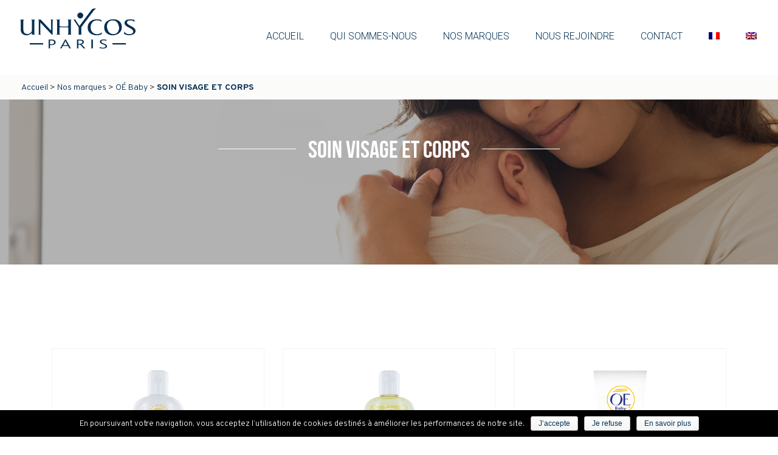

--- FILE ---
content_type: text/html; charset=UTF-8
request_url: https://www.unhycos.com/nos-marques/marque/produit-par-categorie/oe-baby/soin-visage-et-corps/
body_size: 8126
content:
<!DOCTYPE html>
<html lang="fr-FR" prefix="og: http://ogp.me/ns#" class="no-js no-svg">
<head>
<meta charset="UTF-8">
<meta name="viewport" content="width=device-width, initial-scale=1">
<!-- Font google -->
<link href="https://fonts.googleapis.com/css?family=Overpass:100,300,400,700" rel="stylesheet">
<link href="https://fonts.googleapis.com/css?family=Roboto+Condensed:300,400,700|Roboto:300,400,500,700" rel="stylesheet">
    <!-- Google Analytics -->
<!-- End Google Analytics -->
<!--    bootstrap-->
<link rel="stylesheet" href="https://stackpath.bootstrapcdn.com/bootstrap/4.1.3/css/bootstrap.min.css" integrity="sha384-MCw98/SFnGE8fJT3GXwEOngsV7Zt27NXFoaoApmYm81iuXoPkFOJwJ8ERdknLPMO" crossorigin="anonymous">
<!-- jQuery Mobile -->
<link rel="stylesheet" href="http://code.jquery.com/mobile/1.4.5/jquery.mobile-1.4.5.min.css" />
<!--    MANSONRY-->
<script src="https://unpkg.com/masonry-layout@4/dist/masonry.pkgd.js"></script>

    <script>var et_site_url='https://www.unhycos.com';var et_post_id='431';function et_core_page_resource_fallback(a,b){"undefined"===typeof b&&(b=a.sheet.cssRules&&0===a.sheet.cssRules.length);b&&(a.onerror=null,a.onload=null,a.href?a.href=et_site_url+"/?et_core_page_resource="+a.id+et_post_id:a.src&&(a.src=et_site_url+"/?et_core_page_resource="+a.id+et_post_id))}
</script><script>(function(html){html.className = html.className.replace(/\bno-js\b/,'js')})(document.documentElement);</script>
<title>Sous catégorie - Unhycos</title>
<link rel="alternate" hreflang="fr" href="https://www.unhycos.com/nos-marques/marque/produit-par-categorie/" />
<link rel="alternate" hreflang="en" href="https://www.unhycos.com/en/our-brands/brand/sub-categories/" />

<!-- This site is optimized with the Yoast SEO plugin v8.4 - https://yoast.com/wordpress/plugins/seo/ -->
<link rel="canonical" href="https://www.unhycos.com/nos-marques/marque/produit-par-categorie/" />
<meta property="og:locale" content="fr_FR" />
<meta property="og:type" content="article" />
<meta property="og:title" content="Sous catégorie - Unhycos" />
<meta property="og:url" content="https://www.unhycos.com/nos-marques/marque/produit-par-categorie/" />
<meta property="og:site_name" content="Unhycos" />
<meta property="article:publisher" content="#" />
<meta name="twitter:card" content="summary_large_image" />
<meta name="twitter:title" content="Sous catégorie - Unhycos" />
<script type='application/ld+json'>{"@context":"https:\/\/schema.org","@type":"BreadcrumbList","itemListElement":[{"@type":"ListItem","position":1,"item":{"@id":"https:\/\/www.unhycos.com\/","name":"Accueil"}},{"@type":"ListItem","position":2,"item":{"@id":"https:\/\/www.unhycos.com\/nos-marques\/","name":"Nos marques"}},{"@type":"ListItem","position":3,"item":{"@id":"https:\/\/www.unhycos.com\/nos-marques\/marque\/","name":"Marque"}},{"@type":"ListItem","position":4,"item":{"@id":"https:\/\/www.unhycos.com\/nos-marques\/marque\/produit-par-categorie\/","name":"Sous cat\u00e9gorie"}}]}</script>
<!-- / Yoast SEO plugin. -->

<link rel='dns-prefetch' href='//fonts.googleapis.com' />
<link rel='dns-prefetch' href='//s.w.org' />
<link href='https://fonts.gstatic.com' crossorigin rel='preconnect' />
<link rel="alternate" type="application/rss+xml" title="Unhycos &raquo; Flux" href="https://www.unhycos.com/feed/" />
<link rel="alternate" type="application/rss+xml" title="Unhycos &raquo; Flux des commentaires" href="https://www.unhycos.com/comments/feed/" />
		<script type="text/javascript">
			window._wpemojiSettings = {"baseUrl":"https:\/\/s.w.org\/images\/core\/emoji\/11\/72x72\/","ext":".png","svgUrl":"https:\/\/s.w.org\/images\/core\/emoji\/11\/svg\/","svgExt":".svg","source":{"concatemoji":"https:\/\/www.unhycos.com\/wp-includes\/js\/wp-emoji-release.min.js?ver=4.9.28"}};
			!function(e,a,t){var n,r,o,i=a.createElement("canvas"),p=i.getContext&&i.getContext("2d");function s(e,t){var a=String.fromCharCode;p.clearRect(0,0,i.width,i.height),p.fillText(a.apply(this,e),0,0);e=i.toDataURL();return p.clearRect(0,0,i.width,i.height),p.fillText(a.apply(this,t),0,0),e===i.toDataURL()}function c(e){var t=a.createElement("script");t.src=e,t.defer=t.type="text/javascript",a.getElementsByTagName("head")[0].appendChild(t)}for(o=Array("flag","emoji"),t.supports={everything:!0,everythingExceptFlag:!0},r=0;r<o.length;r++)t.supports[o[r]]=function(e){if(!p||!p.fillText)return!1;switch(p.textBaseline="top",p.font="600 32px Arial",e){case"flag":return s([55356,56826,55356,56819],[55356,56826,8203,55356,56819])?!1:!s([55356,57332,56128,56423,56128,56418,56128,56421,56128,56430,56128,56423,56128,56447],[55356,57332,8203,56128,56423,8203,56128,56418,8203,56128,56421,8203,56128,56430,8203,56128,56423,8203,56128,56447]);case"emoji":return!s([55358,56760,9792,65039],[55358,56760,8203,9792,65039])}return!1}(o[r]),t.supports.everything=t.supports.everything&&t.supports[o[r]],"flag"!==o[r]&&(t.supports.everythingExceptFlag=t.supports.everythingExceptFlag&&t.supports[o[r]]);t.supports.everythingExceptFlag=t.supports.everythingExceptFlag&&!t.supports.flag,t.DOMReady=!1,t.readyCallback=function(){t.DOMReady=!0},t.supports.everything||(n=function(){t.readyCallback()},a.addEventListener?(a.addEventListener("DOMContentLoaded",n,!1),e.addEventListener("load",n,!1)):(e.attachEvent("onload",n),a.attachEvent("onreadystatechange",function(){"complete"===a.readyState&&t.readyCallback()})),(n=t.source||{}).concatemoji?c(n.concatemoji):n.wpemoji&&n.twemoji&&(c(n.twemoji),c(n.wpemoji)))}(window,document,window._wpemojiSettings);
		</script>
		<style type="text/css">
img.wp-smiley,
img.emoji {
	display: inline !important;
	border: none !important;
	box-shadow: none !important;
	height: 1em !important;
	width: 1em !important;
	margin: 0 .07em !important;
	vertical-align: -0.1em !important;
	background: none !important;
	padding: 0 !important;
}
</style>
<link rel='stylesheet' id='contact-form-7-css'  href='https://www.unhycos.com/wp-content/plugins/contact-form-7/includes/css/styles.css?ver=5.0.2' type='text/css' media='all' />
<link rel='stylesheet' id='cookie-notice-front-css'  href='https://www.unhycos.com/wp-content/plugins/cookie-notice/css/front.min.css?ver=4.9.28' type='text/css' media='all' />
<link rel='stylesheet' id='woocommerce-layout-css'  href='https://www.unhycos.com/wp-content/plugins/woocommerce/assets/css/woocommerce-layout.css?ver=3.5.0' type='text/css' media='all' />
<link rel='stylesheet' id='woocommerce-smallscreen-css'  href='https://www.unhycos.com/wp-content/plugins/woocommerce/assets/css/woocommerce-smallscreen.css?ver=3.5.0' type='text/css' media='only screen and (max-width: 768px)' />
<link rel='stylesheet' id='woocommerce-general-css'  href='https://www.unhycos.com/wp-content/plugins/woocommerce/assets/css/woocommerce.css?ver=3.5.0' type='text/css' media='all' />
<style id='woocommerce-inline-inline-css' type='text/css'>
.woocommerce form .form-row .required { visibility: visible; }
</style>
<link rel='stylesheet' id='wpml-menu-item-0-css'  href='//www.unhycos.com/wp-content/plugins/sitepress-multilingual-cms/templates/language-switchers/menu-item/style.css?ver=1' type='text/css' media='all' />
<link rel='stylesheet' id='twentyseventeen-fonts-css'  href='https://fonts.googleapis.com/css?family=Libre+Franklin%3A100%2C100i%2C200%2C200i%2C300%2C300i%2C400%2C400i%2C500%2C500i%2C600%2C600i%2C700%2C700i%2C800%2C800i%2C900%2C900i' type='text/css' media='all' />
<link rel='stylesheet' id='twentyseventeen-style-css'  href='https://www.unhycos.com/wp-content/themes/socleCyberlAcf/style.css?ver=4.9.28' type='text/css' media='all' />
<link rel='stylesheet' id='acfDefault-css-css'  href='https://www.unhycos.com/wp-content/themes/socleCyberlAcf/assets/css/acf_default_style.css?ver=4.9.28' type='text/css' media='all' />
<link rel='stylesheet' id='custom-css-css'  href='https://www.unhycos.com/wp-content/themes/socleCyberlAcf/assets/css/custom_style.css?ver=4.9.28' type='text/css' media='all' />
<link rel='stylesheet' id='mediaquery-css-css'  href='https://www.unhycos.com/wp-content/themes/socleCyberlAcf/assets/css/mediaquery.css?ver=4.9.28' type='text/css' media='all' />
<link rel='stylesheet' id='fontawesome-css-css'  href='https://www.unhycos.com/wp-content/themes/socleCyberlAcf/assets/css/font-awesome.min.css?ver=4.9.28' type='text/css' media='all' />
<link rel='stylesheet' id='et-builder-modules-style-css'  href='https://www.unhycos.com/wp-content/plugins/divi-builder/includes/builder/styles/frontend-builder-plugin-style.min.css?ver=2.7' type='text/css' media='all' />
<link rel='stylesheet' id='dashicons-css'  href='https://www.unhycos.com/wp-includes/css/dashicons.min.css?ver=4.9.28' type='text/css' media='all' />
<script type='text/javascript' src='https://www.unhycos.com/wp-includes/js/jquery/jquery.js?ver=1.12.4'></script>
<script type='text/javascript' src='https://www.unhycos.com/wp-includes/js/jquery/jquery-migrate.min.js?ver=1.4.1'></script>
<script type='text/javascript' src='https://www.unhycos.com/wp-content/plugins/woocommerce-multilingual/res/js/front-scripts.min.js?ver=4.3.7'></script>
<script type='text/javascript'>
/* <![CDATA[ */
var actions = {"is_lang_switched":"0","force_reset":"0"};
/* ]]> */
</script>
<script type='text/javascript' src='https://www.unhycos.com/wp-content/plugins/woocommerce-multilingual/res/js/cart_widget.min.js?ver=4.3.7'></script>
<script type='text/javascript'>
/* <![CDATA[ */
var cnArgs = {"ajaxurl":"https:\/\/www.unhycos.com\/wp-admin\/admin-ajax.php","hideEffect":"slide","onScroll":"no","onScrollOffset":"100","cookieName":"cookie_notice_accepted","cookieValue":"true","cookieTime":"2592000","cookiePath":"\/","cookieDomain":"","redirection":"1","cache":"","refuse":"yes","revoke_cookies":"1","revoke_cookies_opt":"automatic","secure":"1"};
/* ]]> */
</script>
<script type='text/javascript' src='https://www.unhycos.com/wp-content/plugins/cookie-notice/js/front.min.js?ver=1.2.44'></script>
<link rel='https://api.w.org/' href='https://www.unhycos.com/wp-json/' />
<link rel="EditURI" type="application/rsd+xml" title="RSD" href="https://www.unhycos.com/xmlrpc.php?rsd" />
<link rel="wlwmanifest" type="application/wlwmanifest+xml" href="https://www.unhycos.com/wp-includes/wlwmanifest.xml" /> 
<meta name="generator" content="WordPress 4.9.28" />
<meta name="generator" content="WooCommerce 3.5.0" />
<link rel='shortlink' href='https://www.unhycos.com/?p=431' />
<link rel="alternate" type="application/json+oembed" href="https://www.unhycos.com/wp-json/oembed/1.0/embed?url=https%3A%2F%2Fwww.unhycos.com%2Fnos-marques%2Fmarque%2Fproduit-par-categorie%2F" />
<link rel="alternate" type="text/xml+oembed" href="https://www.unhycos.com/wp-json/oembed/1.0/embed?url=https%3A%2F%2Fwww.unhycos.com%2Fnos-marques%2Fmarque%2Fproduit-par-categorie%2F&#038;format=xml" />
<meta name="generator" content="WPML ver:4.0.5 stt:1,4;" />

		<script>
			(function(i,s,o,g,r,a,m){i['GoogleAnalyticsObject']=r;i[r]=i[r]||function(){
			(i[r].q=i[r].q||[]).push(arguments)},i[r].l=1*new Date();a=s.createElement(o),
			m=s.getElementsByTagName(o)[0];a.async=1;a.src=g;m.parentNode.insertBefore(a,m)
			})(window,document,'script','https://www.google-analytics.com/analytics.js','ga');
			ga('create', 'UA-108557502-5', 'auto');
			ga('send', 'pageview');
		</script>

		<noscript><style>.woocommerce-product-gallery{ opacity: 1 !important; }</style></noscript>
			<style type="text/css">.recentcomments a{display:inline !important;padding:0 !important;margin:0 !important;}</style>
			<style id="twentyseventeen-custom-header-styles" type="text/css">
			.site-title,
		.site-description {
			position: absolute;
			clip: rect(1px, 1px, 1px, 1px);
		}
		</style>
	<link rel="icon" href="https://www.unhycos.com/wp-content/uploads/2019/01/cropped-favicon-512x512-1-32x32.png" sizes="32x32" />
<link rel="icon" href="https://www.unhycos.com/wp-content/uploads/2019/01/cropped-favicon-512x512-1-192x192.png" sizes="192x192" />
<link rel="apple-touch-icon-precomposed" href="https://www.unhycos.com/wp-content/uploads/2019/01/cropped-favicon-512x512-1-180x180.png" />
<meta name="msapplication-TileImage" content="https://www.unhycos.com/wp-content/uploads/2019/01/cropped-favicon-512x512-1-270x270.png" />
		<style type="text/css" id="wp-custom-css">
			#site-navigation .logoArea{
  z-index: 900!important;
}

.entry-meta .entry-date.published {
display: none;
}


#archiveArticle .infos_post p {
    display: none !important;
}


#page_articles_detail .article_element .infos_post p {
    display: none !important;
}		</style>
	</head>

<body class="page-template page-template-template-poduct-category page-template-template-poduct-category-php page page-id-431 page-child parent-pageid-240 wp-custom-logo cookies-not-set woocommerce-no-js group-blog page-one-column title-tagline-hidden colors-light et-pb-theme-soclecyberlacf et_minified_js et_minified_css et_divi_builder">
<div id="page" class="site">
    <script src="https://cdnjs.cloudflare.com/ajax/libs/popper.js/1.14.3/umd/popper.min.js" integrity="sha384-ZMP7rVo3mIykV+2+9J3UJ46jBk0WLaUAdn689aCwoqbBJiSnjAK/l8WvCWPIPm49" crossorigin="anonymous"></script>
    <script src="https://stackpath.bootstrapcdn.com/bootstrap/4.1.3/js/bootstrap.min.js" integrity="sha384-ChfqqxuZUCnJSK3+MXmPNIyE6ZbWh2IMqE241rYiqJxyMiZ6OW/JmZQ5stwEULTy" crossorigin="anonymous"></script>
    
	<header id="masthead" class="site-header" role="banner">

        <!--            -->
            <nav id="site-navigation" class="main-navigation" role="navigation" >

  <div class="wrap">

    <div class="menu_desktop_area">

      <div class="logoArea">

                              <a href="/"><img class="logo_nav" src="/wp-content/themes/socleCyberlAcf/assets/images/UNHYCOS-PARIS-LOGO.png" alt="logo_site"></a>
                      </div>

      <div class="menuAreaDesktop">
      	<div class="menu-main-container"><ul id="top-menu" class="menu"><li id="menu-item-1144" class="menu-item menu-item-type-post_type menu-item-object-page menu-item-home menu-item-1144"><a href="https://www.unhycos.com/">Accueil</a></li>
<li id="menu-item-1148" class="menu-item menu-item-type-post_type menu-item-object-page menu-item-1148"><a href="https://www.unhycos.com/qui-sommes-nous/">Qui sommes-nous</a></li>
<li id="menu-item-1147" class="menu-item menu-item-type-post_type menu-item-object-page current-page-ancestor menu-item-1147"><a href="https://www.unhycos.com/nos-marques/">Nos marques</a></li>
<li id="menu-item-1146" class="menu-item menu-item-type-post_type menu-item-object-page menu-item-1146"><a href="https://www.unhycos.com/nous-rejoindre/">Nous rejoindre</a></li>
<li id="menu-item-1145" class="menu-item menu-item-type-post_type menu-item-object-page menu-item-1145"><a href="https://www.unhycos.com/contact/">Contact</a></li>
<li id="menu-item-wpml-ls-2-fr" class="menu-item wpml-ls-slot-2 wpml-ls-item wpml-ls-item-fr wpml-ls-current-language wpml-ls-menu-item wpml-ls-first-item menu-item-type-wpml_ls_menu_item menu-item-object-wpml_ls_menu_item menu-item-wpml-ls-2-fr"><a href="https://www.unhycos.com/nos-marques/marque/produit-par-categorie/"><img class="wpml-ls-flag" src="https://www.unhycos.com/wp-content/plugins/sitepress-multilingual-cms/res/flags/fr.png" alt="fr" title="Français"></a></li>
<li id="menu-item-wpml-ls-2-en" class="menu-item wpml-ls-slot-2 wpml-ls-item wpml-ls-item-en wpml-ls-menu-item wpml-ls-last-item menu-item-type-wpml_ls_menu_item menu-item-object-wpml_ls_menu_item menu-item-wpml-ls-2-en"><a href="https://www.unhycos.com/en/our-brands/brand/sub-categories/"><img class="wpml-ls-flag" src="https://www.unhycos.com/wp-content/plugins/sitepress-multilingual-cms/res/flags/en.png" alt="en" title="English"></a></li>
</ul></div><!--        <div id="toogleSearchModal" class="searchIconMenu">-->
<!--          <i class="fa fa-search" aria-hidden="true"></i>-->
<!--        </div>-->
      </div>

      <div class="menuAreaMobile">
        <i class="fa fa-bars" id="toogleMenuMobile"></i>
      </div>

    </div>

  </div>

</nav><!-- #site-navigation -->

<!--<div id="modalSearch">-->
<!--    --><!--    <div class="search_content_form">-->
<!--        <form id="search_form_menu" role="search" method="get" class="search-form" action="--><!--">-->
<!--            <input type="search" id="--><!--" class="search-field" placeholder="--><!--" value="--><!--" name="s" />-->
<!--        </form>-->
<!--        <div id="toogle_close_search">-->
<!--            <i class="fa fa-times-circle-o" aria-hidden="true"></i>-->
<!--        </div>-->
<!--    </div>-->
<!--</div>-->
<script>
    jQuery(window).scroll(function() {
        var scroll = jQuery(document).scrollTop();

        if (scroll > 1) {
            jQuery("#site-navigation").addClass("menu-scroll");

        } else {
            jQuery("#site-navigation").removeClass("menu-scroll");

        }
    });
</script>
            
<div id="menu_mobile_area">
  <div class="wrap">

    <div class="menuMobileTop">
        <div class="menu_mobile_header">
            <button id="close_menu_mobile" class="menu-toggle-mobile">
                <div id="closePopUpNewsletter" onclick="closeFunction()"><i class="fa fa-times"></i></div>
            </button>
        </div>
    </div>

    <div class="menuMobileCenter">
      <div class="menu-main-container"><ul id="top-menu-mobile" class="menu"><li class="menu-item menu-item-type-post_type menu-item-object-page menu-item-home menu-item-1144"><a href="https://www.unhycos.com/">Accueil</a></li>
<li class="menu-item menu-item-type-post_type menu-item-object-page menu-item-1148"><a href="https://www.unhycos.com/qui-sommes-nous/">Qui sommes-nous</a></li>
<li class="menu-item menu-item-type-post_type menu-item-object-page current-page-ancestor menu-item-1147"><a href="https://www.unhycos.com/nos-marques/">Nos marques</a></li>
<li class="menu-item menu-item-type-post_type menu-item-object-page menu-item-1146"><a href="https://www.unhycos.com/nous-rejoindre/">Nous rejoindre</a></li>
<li class="menu-item menu-item-type-post_type menu-item-object-page menu-item-1145"><a href="https://www.unhycos.com/contact/">Contact</a></li>
<li class="menu-item wpml-ls-slot-2 wpml-ls-item wpml-ls-item-fr wpml-ls-current-language wpml-ls-menu-item wpml-ls-first-item menu-item-type-wpml_ls_menu_item menu-item-object-wpml_ls_menu_item menu-item-wpml-ls-2-fr"><a href="https://www.unhycos.com/nos-marques/marque/produit-par-categorie/"><img class="wpml-ls-flag" src="https://www.unhycos.com/wp-content/plugins/sitepress-multilingual-cms/res/flags/fr.png" alt="fr" title="Français"></a></li>
<li class="menu-item wpml-ls-slot-2 wpml-ls-item wpml-ls-item-en wpml-ls-menu-item wpml-ls-last-item menu-item-type-wpml_ls_menu_item menu-item-object-wpml_ls_menu_item menu-item-wpml-ls-2-en"><a href="https://www.unhycos.com/en/our-brands/brand/sub-categories/"><img class="wpml-ls-flag" src="https://www.unhycos.com/wp-content/plugins/sitepress-multilingual-cms/res/flags/en.png" alt="en" title="English"></a></li>
</ul></div>    </div>

    <div class="menuMobileBottom">
    </div>

  </div>
</div>


<script>

    function closeFunction() {
        document.getElementById("closePopUpNewsletter");
        popUpArea.classList.toggle("open");
    }
</script>


        <div id="header_pages">
            <div id="fil_ariane"><div id="breadcrumbs"><span><span><a href="https://www.unhycos.com/">Accueil</a> &gt; <span><a href="https://www.unhycos.com/nos-marques/">Nos marques</a> &gt; <a href="http://www.unhycos.com/nos-marques/marque/oe-baby/">OÉ Baby</a> &gt; <strong class="breadcrumb_last">SOIN VISAGE ET CORPS</strong></span></span></span></div></div>        </div>
        
	</header><!-- #masthead -->

	<div class="site-content-contain">
		<div id="content" class="site-content">

<div id="produit-marque-header">
    <div id="banniere-produit-marques">
        <img class="img-fluid banniere  exist "" src="https://www.unhycos.com/wp-content/uploads/2018/11/bandeau-oe_baby-visage_corps.png" alt="">
        <img class="img-fluid banniere-mobile" src="https://www.unhycos.com/wp-content/uploads/2018/11/gamme-visage-oebaby.png" alt="">
    </div>
    <div class="title-with-line"><h1>SOIN VISAGE ET CORPS</h1></div>
</div>
<div id="products">
    <div class="container">
        <div class="list row">
                            <div class="col-12 col-md-4 mb-5 mt-2">
                    <div class="item">
                        <div class="image">
                            <img src="https://www.unhycos.com/wp-content/uploads/2018/11/oebaby-lai-hydratant-1.png" alt="Lait hydratant corps bébé" />
<!--                            <a href="--><!--/--><!--/--><!--/"><span>-->
<!--                                    --><!--</span></a>-->
                        </div>
                        <div class="name">
<!--                            <a href="--><!--/--><!--/--><!--/">-->
                                Lait hydratant corps bébé<!--                            </a>-->
                        </div>
                        <div class="category">OÉ Baby</div>
                    </div>
                </div>
                                <div class="col-12 col-md-4 mb-5 mt-2">
                    <div class="item">
                        <div class="image">
                            <img src="https://www.unhycos.com/wp-content/uploads/2018/11/oebaby-huile-massage-1.png" alt="Huile de massage" />
<!--                            <a href="--><!--/--><!--/--><!--/"><span>-->
<!--                                    --><!--</span></a>-->
                        </div>
                        <div class="name">
<!--                            <a href="--><!--/--><!--/--><!--/">-->
                                Huile de massage<!--                            </a>-->
                        </div>
                        <div class="category">OÉ Baby</div>
                    </div>
                </div>
                                <div class="col-12 col-md-4 mb-5 mt-2">
                    <div class="item">
                        <div class="image">
                            <img src="https://www.unhycos.com/wp-content/uploads/2018/11/oebaby-creme-nutritive-1.png" alt="Crème nutritive au cold cream" />
<!--                            <a href="--><!--/--><!--/--><!--/"><span>-->
<!--                                    --><!--</span></a>-->
                        </div>
                        <div class="name">
<!--                            <a href="--><!--/--><!--/--><!--/">-->
                                Crème nutritive au cold cream<!--                            </a>-->
                        </div>
                        <div class="category">OÉ Baby</div>
                    </div>
                </div>
                                <div class="col-12 col-md-4 mb-5 mt-2">
                    <div class="item">
                        <div class="image">
                            <img src="https://www.unhycos.com/wp-content/uploads/2018/11/creme-hydratante.jpg" alt="Crème hydratante" />
<!--                            <a href="--><!--/--><!--/--><!--/"><span>-->
<!--                                    --><!--</span></a>-->
                        </div>
                        <div class="name">
<!--                            <a href="--><!--/--><!--/--><!--/">-->
                                Crème hydratante<!--                            </a>-->
                        </div>
                        <div class="category">OÉ Baby</div>
                    </div>
                </div>
                        </div>
    </div>
</div>






        </div><!-- #content -->

        <footer id="colophon" class="site-footer" role="contentinfo">

            <div class="footer-widgets">
                <div class="wrap">
                    

	<aside class="widget-area" role="complementary">
		
					<div class="widget-column footer-widget-2">
				<section id="custom_html-5" class="widget_text widget widget_custom_html"><div class="textwidget custom-html-widget"><div id="coordonnees">
	<ul>
		<li class="addresse">
			<a href="">
				<img src="/wp-content/uploads/2018/10/local.png" alt="">
				UNHYCOS - ZI Les Marcots - 325 Chemin du Parc - 95480 Pierrelaye - FRANCE
			</a>
		</li>
		<li class="phone">
			<a href="">
				<img src="/wp-content/uploads/2018/10/phone.png" alt="">
				+33 (0)1 34 11 40 40
			</a>
		</li>
		<li class="mail">
			<a href="">
				<img src="/wp-content/uploads/2018/10/mail.png" alt="">				contact@unhycos.com
			</a>
		</li>
	</ul>
</div></div></section>			</div>
		

		
					<div class="widget-column footer-widget-4">
				<section id="custom_html-6" class="widget_text widget widget_custom_html"><div class="textwidget custom-html-widget"><div id="sav" class="text-center"><img class="size-full wp-image-162 aligncenter" src="/wp-content/uploads/2018/10/casque.png" alt="" width="65" height="65" />
</div>

<div id="contact-footer" class="text-center">
<p>
Notre service client
est à votre écoute
</p>
<a href='contact/' class="contact-footer">
CONTACT
</a>

</div></div></section>			</div>
		
	</aside><!-- .widget-area -->

                </div> <!-- .wrap -->
            </div> <!-- .footer-widgets -->

            <div class="bottomFooter">
                

    <div class="wrap">
        <div class="site-info">
            <div>
                <p><a href="/mentions-legales/">Mentions légales</a> | © Unhycos 2018, Tous droits réservés </p>
            </div>
        </div><!-- .site-info -->
    </div>
            </div>

        </footer><!-- #colophon -->

    </div><!-- .site-content-contain -->
</div><!-- #page -->
	<script type="text/javascript">
		var et_animation_data = [];
	</script>
		<script type="text/javascript">
		var c = document.body.className;
		c = c.replace(/woocommerce-no-js/, 'woocommerce-js');
		document.body.className = c;
	</script>
	<script type='text/javascript'>
/* <![CDATA[ */
var wpcf7 = {"apiSettings":{"root":"https:\/\/www.unhycos.com\/wp-json\/contact-form-7\/v1","namespace":"contact-form-7\/v1"},"recaptcha":{"messages":{"empty":"Merci de confirmer que vous n\u2019\u00eates pas un robot."}}};
/* ]]> */
</script>
<script type='text/javascript' src='https://www.unhycos.com/wp-content/plugins/contact-form-7/includes/js/scripts.js?ver=5.0.2'></script>
<script type='text/javascript' src='https://www.unhycos.com/wp-content/plugins/woocommerce/assets/js/jquery-blockui/jquery.blockUI.min.js?ver=2.70'></script>
<script type='text/javascript' src='https://www.unhycos.com/wp-content/plugins/woocommerce/assets/js/js-cookie/js.cookie.min.js?ver=2.1.4'></script>
<script type='text/javascript'>
/* <![CDATA[ */
var woocommerce_params = {"ajax_url":"\/wp-admin\/admin-ajax.php","wc_ajax_url":"\/?wc-ajax=%%endpoint%%"};
/* ]]> */
</script>
<script type='text/javascript' src='https://www.unhycos.com/wp-content/plugins/woocommerce/assets/js/frontend/woocommerce.min.js?ver=3.5.0'></script>
<script type='text/javascript'>
/* <![CDATA[ */
var wc_cart_fragments_params = {"ajax_url":"\/wp-admin\/admin-ajax.php","wc_ajax_url":"\/?wc-ajax=%%endpoint%%","cart_hash_key":"wc_cart_hash_e97d2116ec6fc668ad5cdf7f3b7f1b56","fragment_name":"wc_fragments_e97d2116ec6fc668ad5cdf7f3b7f1b56"};
/* ]]> */
</script>
<script type='text/javascript' src='https://www.unhycos.com/wp-content/plugins/woocommerce/assets/js/frontend/cart-fragments.min.js?ver=3.5.0'></script>
<script type='text/javascript'>
/* <![CDATA[ */
var twentyseventeenScreenReaderText = {"quote":"<svg class=\"icon icon-quote-right\" aria-hidden=\"true\" role=\"img\"> <use href=\"#icon-quote-right\" xlink:href=\"#icon-quote-right\"><\/use> <\/svg>","expand":"Ouvrir le sous-menu","collapse":"Fermer le sous-menu","icon":"<svg class=\"icon icon-angle-down\" aria-hidden=\"true\" role=\"img\"> <use href=\"#icon-angle-down\" xlink:href=\"#icon-angle-down\"><\/use> <span class=\"svg-fallback icon-angle-down\"><\/span><\/svg>"};
/* ]]> */
</script>
<script type='text/javascript' src='https://www.unhycos.com/wp-content/themes/socleCyberlAcf/assets/js/skip-link-focus-fix.js?ver=1.0'></script>
<script type='text/javascript' src='https://www.unhycos.com/wp-content/themes/socleCyberlAcf/assets/js/navigation.js?ver=1.0'></script>
<script type='text/javascript' src='https://www.unhycos.com/wp-content/themes/socleCyberlAcf/assets/js/global.js?ver=1.0'></script>
<script type='text/javascript' src='https://www.unhycos.com/wp-content/themes/socleCyberlAcf/assets/js/jquery.scrollTo.js?ver=2.1.2'></script>
<script type='text/javascript'>
/* <![CDATA[ */
var et_pb_custom = {"ajaxurl":"https:\/\/www.unhycos.com\/wp-admin\/admin-ajax.php","images_uri":"https:\/\/www.unhycos.com\/wp-content\/themes\/socleCyberlAcf\/images","builder_images_uri":"https:\/\/www.unhycos.com\/wp-content\/plugins\/divi-builder\/includes\/builder\/images","et_frontend_nonce":"97c6c8049f","subscription_failed":"Veuillez v\u00e9rifier les champs ci-dessous pour vous assurer que vous avez entr\u00e9 les informations correctes.","et_ab_log_nonce":"8aa0e901cd","fill_message":"S'il vous pla\u00eet, remplissez les champs suivants:","contact_error_message":"Veuillez corriger les erreurs suivantes :","invalid":"E-mail non valide","captcha":"Captcha","prev":"Pr\u00e9c\u00e9dent","previous":"Pr\u00e9c\u00e9dente","next":"Prochaine","wrong_captcha":"Vous avez entr\u00e9 le mauvais num\u00e9ro dans le captcha.","is_builder_plugin_used":"1","ignore_waypoints":"no","is_divi_theme_used":"","widget_search_selector":".widget_search","is_ab_testing_active":"","page_id":"431","unique_test_id":"","ab_bounce_rate":"5","is_cache_plugin_active":"no","is_shortcode_tracking":""};
var et_pb_box_shadow_elements = [];
/* ]]> */
</script>
<script type='text/javascript' src='https://www.unhycos.com/wp-content/plugins/divi-builder/js/divi-builder.min.js?ver=2.7'></script>
<script type='text/javascript' src='https://www.unhycos.com/wp-content/plugins/divi-builder/core/admin/js/common.js?ver=3.7'></script>
<script type='text/javascript' src='https://www.unhycos.com/wp-includes/js/wp-embed.min.js?ver=4.9.28'></script>

			<div id="cookie-notice" role="banner" class="cn-bottom wp-default" style="color: #fff; background-color: #000;"><div class="cookie-notice-container"><span id="cn-notice-text">En poursuivant votre navigation, vous acceptez l’utilisation de cookies destinés à améliorer les performances de notre site.</span><a href="#" id="cn-accept-cookie" data-cookie-set="accept" class="cn-set-cookie cn-button wp-default button">J’accepte </a><a href="#" id="cn-refuse-cookie" data-cookie-set="refuse" class="cn-set-cookie cn-button wp-default button">Je refuse </a><a href="https://www.unhycos.com/mentions-legales/" target="_blank" id="cn-more-info" class="cn-more-info cn-button wp-default button">En savoir plus </a>
				</div>
				<div class="cookie-notice-revoke-container"><a href="#" class="cn-revoke-cookie cn-button wp-default button">Révoquer les cookies </a></div>
			</div><script src="https://www.unhycos.com/wp-content/themes/socleCyberlAcf/assets/js/jquery.mobile.custom.min.js"></script>
<!--<script src="http://code.jquery.com/mobile/1.4.5/jquery.mobile-1.4.5.min.js"></script>-->
</body>
</html>



--- FILE ---
content_type: text/css
request_url: https://www.unhycos.com/wp-content/themes/socleCyberlAcf/assets/css/acf_default_style.css?ver=4.9.28
body_size: 1007
content:
/*--------------------------------------------------------------
>>> TABLE OF CONTENTS:
----------------------------------------------------------------
1.0 Acf Default
    1.1 Default
    1.2 FlexBox

--------------------------------------------------------------*/

/*--------------------------------------------------------------
1.0 Acf Default
--------------------------------------------------------------*/

/*----------------- 1.1 Default ----------------*/

 .full-containt { padding: 50px 0; }
 .full-containt.block_light, .full-containt.block_light p { color: #fff !important; }
 .full-containt { line-height: 25px; }
 .full-containt .FlexBlocHalf .img_area { margin-bottom: -8px; }

 /* ---- Collapse -------*/
 .element_row_collapse {
    margin-bottom: 30px;
    -webkit-transition: all 0.5s;
    transition: all 0.5s;
 }
 .element_row_collapse .block_row_title {
    padding: 10px 10px 10px 30px;
    font-size: 16px;
    position: relative;
    cursor: pointer;
    opacity: 1;
 }
 .element_row_collapse .block_row_title:hover { opacity: 0.7; }
 .element_row_collapse .block_row_title:before {
    content: "\f067";
    font-family: "FontAwesome";
    position: absolute;
    right: 15px;
    -ms-transform: rotate(0deg); /* IE 9 */
    -webkit-transform: rotate(0deg); /* Chrome, Safari, Opera */
    transform: rotate(0deg);
    -webkit-transition: all 0.5s;
    transition: all 0.5s;
 }
 .element_row_collapse.active .block_row_title:before {
    -ms-transform: rotate(45deg); /* IE 9 */
    -webkit-transform: rotate(45deg); /* Chrome, Safari, Opera */
    transform: rotate(45deg);
 }

 .element_row_collapse .block_text_row_collapse {
    padding: 10px 15px;
    display: none;
    height: 0;
/*  -webkit-transition: all 0.5s;
transition: all 0.5s;*/
}
.element_row_collapse.active .block_text_row_collapse {
    display: block;
    height: 100%;
}

/*-------- Collapse full ----------------*/
.element_row_collapse_full {
    -webkit-transition: all 0.5s;
    transition: all 0.5s;
}
.element_row_collapse_full .block_row_title_full {
    padding: 15px 10px 15px 30px;
    font-size: 16px;
    position: relative;
    cursor: pointer;
    opacity: 1;
}
.element_row_collapse_full .block_row_title_full div:nth-child(1) {
    font-size: 20px;
    font-weight: 700;
}
.element_row_collapse_full .block_row_title_full:hover { opacity: 0.7; }
.element_row_collapse_full .block_row_title_full:before {
    content: "\f067";
    font-family: "FontAwesome";
    position: absolute;
    top: 25%;
    right: 15px;
    -ms-transform: rotate(0deg); /* IE 9 */
    -webkit-transform: rotate(0deg); /* Chrome, Safari, Opera */
    transform: rotate(0deg);
    -webkit-transition: all 0.5s;
    transition: all 0.5s;
}
.element_row_collapse_full .wrap.active .block_row_title_full:before {
    -ms-transform: rotate(45deg); /* IE 9 */
    -webkit-transform: rotate(45deg); /* Chrome, Safari, Opera */
    transform: rotate(45deg);
}

.element_row_collapse_full .block_text_row_collapse_full {
    padding: 30px 30px;
    display: none;
    height: 0;
}
.element_row_collapse_full .wrap.active .block_text_row_collapse_full {
    display: block;
    height: 100%;
}

.element_row_collapse_full.block_light, .element_row_collapse_full.block_light a, .element_row_collapse_full.block_light p { color: #fff; }
.element_row_collapse_full.block_dark, .element_row_collapse_full.block_dark a, .element_row_collapse_full.block_dark p { color: #000; }

.element_row_collapse_full .wrap.active .block_row_title_full {
    border-bottom: 2px solid #fff;
}

/*----------------- 1.2 FlexBox ------------------------------*/

.FlexBlocHalf {
    display: -webkit-flex;
    display: flex;
    -webkit-justify-content: space-between;
    justify-content: space-between;
}
.FlexBlocHalf > div { width: 48%; margin-bottom: 15px; }

.FlexBlocThird {
    display: -webkit-flex;
    display: flex;
    -webkit-justify-content: space-around;
    justify-content: space-around;
}
.FlexBlocThird > div { width: 33.3333%; margin-bottom: 15px; }

.FlexBlocFourth {
    display: -webkit-flex;
    display: flex;
    -webkit-justify-content: space-between;
    justify-content: space-between;
}

.FlexBlocFourth > div { width: 24%; margin-bottom: 15px; }

.FlexBlocFifth {
    display: -webkit-flex;
    display: flex;
    -webkit-justify-content: space-around;
    justify-content: space-around;
}
.FlexBlocFifth > div { width: 20%; margin-bottom: 15px; }

/*Option*/
.full-containt.img_no_center .FlexBlocHalf div:nth-child(1).img_area {
   display: -webkit-flex;
   -webkit-align-items: center;
   display: flex;
   align-items: center;
   -webkit-justify-content: flex-start;
   justify-content: flex-start;
}
.full-containt.img_no_center .FlexBlocHalf div:nth-child(2).img_area {
   display: -webkit-flex;
   -webkit-align-items: center;
   display: flex;
   align-items: center;
   -webkit-justify-content: flex-end;
   justify-content: flex-end;
}
.full-containt.align_text_center .FlexBlocHalf .content_text_area {
   display: -webkit-flex;
   -webkit-flex-direction: column;
   -webkit-justify-content: center;
   display: flex;
   flex-direction: column;
   justify-content: center;
   padding-top: 30px;
   padding-bottom: 30px;
}


--- FILE ---
content_type: text/css
request_url: https://www.unhycos.com/wp-content/themes/socleCyberlAcf/assets/css/custom_style.css?ver=4.9.28
body_size: 9847
content:
/*--------------------------------------------------------------
>>> TABLE OF CONTENTS:
----------------------------------------------------------------
1.0 Color/Title/Font/link
    1.1 divi Overwrite
2.0 Navigation / fil d'ariane
3.0 Header
    3.1 Search Form
    3.2 Menu Mobile
4.0 Footer
5.0 Button
    5.1 Réseaux sociaux
6.0 FlexBox
7.0 Pages
    7.1 Home page
        7.1.1 Qui sommes-nous
        7.1.2 Nos marques
        7.1.3 Actualités
    7.2 Marques
    7.3 offres details
    7.4 dernieres offres
    7.5 block dernieres offres
    7.6 products per category
    7.7 articles
8.0 Products
--------------------------------------------------------------*/

/*--------------------------------------------------------------
1.0 Color/Title/Font/link
--------------------------------------------------------------*/

/* color */
/*.color_purple { color: #bf3552 !important; }
.color_grey_text { color: #acacac; }*/

/* backgound */
/*.bg_color_pink { background-color: #e94860; }
.bg_color_purple { background-color: #bf3552; }
.bg_color_grey { background-color: #f5f5f5; }*/

@font-face {
    font-family: 'bebas_neuebold';
    src: url('../fonts/bebasneue_bold-webfont.woff2') format('woff2'),
    url('../fonts/bebasneue_bold-webfont.woff') format('woff');
    font-weight: normal;
    font-style: normal;
}
@font-face {
    font-family: 'bebas_neueregular';
    src: url('../fonts/bebasneue_regular-webfont.woff2') format('woff2'),
    url('../fonts/bebasneue_regular-webfont.woff') format('woff');
    font-weight: normal;
    font-style: normal;

}

h1, .blue-family{
    font-family: 'bebas_neuebold', sans-serif!important;
    color: #002f52!important;
}
#wpadminbar a{
    color: #fff!important;
}
a{
    color: #002f52!important;
}

.titre-barre h1::before {
    content: '';
    background: url('../images/line-title-blue.jpg');
    display: inline-block;
    vertical-align: super;
    margin-right: 20px;
    width: 10%;
    height: 1px;
}

.titre-barre h1::after {
    content: '';
    background: url('../images/line-title-blue.jpg');
    display: inline-block;
    vertical-align: super;
    margin-right: 20px;
    width: 10%;
    height: 1px;
}

.chiffre_area.active {
    display: none;
}
.chiffre_area .detailBlock p{
    font-weight: 600;
}

@media (max-width: 767px){
    .titre-barre h1{
        font-size: 30px!important;
    }
}
/*ENLEVER LA SIDE BAR*/
#content .sidebarPosition #primary {
    width: 100%;
}
/*ENLEVER LES TITRE ET DATE DES ARTICLES*/
.entry-header{
    display:none;
}
/*************** 1.1 divi Overwrite *************************/
.et_divi_builder #et_builder_outer_content .et_pb_row, .et_divi_builder #et_builder_outer_content .et_pb_fullwidth_header .et_pb_fullwidth_header_container {
    /*max-width: 1366px !important;*/
}

/*--------------------------------------------------------------
TITRES
--------------------------------------------------------------*/
.title-with-line h1,
.title-with-line h2{
    font-size: 40px;
    text-transform: uppercase!important;
    text-align: center!important;
    font-family: "bebas_neuebold", sans-serif!important;
}

@media (max-width: 767px){
    .title-with-line h1,
    .title-with-line h2{
        font-size: 30px!important;
    }
}
.title-with-line h1:before,
.title-with-line h2:before{
    content: '';
    background: url('../images/line-title.jpg');
    display: inline-block;
    vertical-align: super;
    margin-right: 20px;
    width: 10%;
    height: 1px;

}
.title-with-line h1:after,
.title-with-line h2:after{
    content: '';
    background: url('../images/line-title.jpg');
    display: inline-block;
    vertical-align: super;
    margin-left: 20px;
    width: 10%;
    height: 1px;
}

.title-with-line.blue h1,
.title-with-line.blue h2{
    color:#002f52!important;
}

.title-with-line.blue h1:before,
.title-with-line.blue h1:after,
.title-with-line.blue h2:before,
.title-with-line.blue h2:after{
    background: url('../images/line-title-blue.jpg');
}

.title-underline h2{
    display: inline-block;
    font-family: "bebas_neuebold", sans-serif;
    font-size: 30px;
    text-transform: uppercase!important;
    color:#002f52!important;
    border-bottom: 5px solid #cae4f8!important;
}

.title-underline.white h2{
    color: #ffffff!important;
    border-bottom: 5px solid #FFFFFF
}

.title-blue h2{
    font-family: "Roboto Condensed", sans-serif!important;
    font-weight: bold!important;
    font-size: 24px!important;
    color:#002f52!important;
    text-transform: uppercase!important;
}
/*--------------------------------------------------------------
LIENS
--------------------------------------------------------------*/

.link-see-more{
    font-family: "Roboto Condensed", sans-serif!important;
    font-weight: 300!important;
    font-size:20px!important;
    color:#002f52!important;
}

.link-see-more::after{
    content: url('../../assets/images/arrow-right.png');
    margin-left:15px;
    vertical-align: middle;
}

/*--------------------------------------------------------------
CONTAINER
--------------------------------------------------------------*/

.container-1110{
    max-width: 1110px;
    margin:0 auto!important;
}
/*--------------------------------------------------------------
2.0 Navigation
--------------------------------------------------------------*/
.menu-scroll{
    position: fixed;
    width: 100%;
    background: rgba(255,255,255, 1)!important;
}
#breadcrumbs{
    margin-left:25px;
}

/*fils d'ariane*/
#header_pages #fil_ariane{
    margin: auto;
    max-width: 1366px;
    margin-bottom: 0!important;
    height: 40px;
    padding-top: 10px;
    padding-left: 10px;
}
#header_pages{
    height: 40px;
    background: #fbfbfa;
    margin:auto;
    margin-top: 30px;
}
#header_pages #fil_ariane .breadcrumb_last{
    color: #002f52;
}
.menu_desktop_area {
    display: -webkit-flex;
    -webkit-justify-content: space-between;
    -webkit-align-items: center;
    display: flex;
    justify-content: space-between;
    align-items: center;
}
.menuAreaDesktop {
    display: -webkit-flex;
    -webkit-justify-content: flex-end;
    -webkit-align-items: center;
    display: flex;
    justify-content: flex-end;
    align-items: center;
}
/*Mobile Menu*/
.menuAreaMobile {
    display: none;
    font-size: 20px;
}
#menu_mobile_area {
    display: none;
    position: absolute;
    top: 100%;
    left: 0;
    width: 100%;
    height: 0;
    opacity: 0;
    background: #ffffff;
    z-index: 0;
    padding: 15px 0;
    border-top: 2px solid #fff;
    -webkit-transition: all 0.5s;
    transition: all 0.5s;
}
#menu_mobile_area.open {
    height: initial;
    opacity: 1;
    z-index: 100;
}
#menu_mobile_area #top-menu-mobile {
    list-style: none;
}
#menu_mobile_area #top-menu-mobile > li {
    padding-bottom: 10px;
    margin-bottom: 10px;
    border-bottom: 1px solid #000;
    text-transform: uppercase;
}
#menu_mobile_area #top-menu-mobile > li {
    font-weight: 700;
    font-size: 18px;
}
#menu_mobile_area #top-menu-mobile .sub-menu > li {
    font-weight: 300;
    font-size: 14px;
}

@media (max-width: 767px){
    #menu_mobile_area {
        display: block;
    }
    #fil_ariane #breadcrumbs>span>span{
        font-size: 13px;
    }
}

/*--------------------------------------------------------------
3.0 Header
--------------------------------------------------------------*/

#block_chiffres_cles .chiffre_area .blue-family {
    background: url('../../assets/images/trait-bleu.png');
    background-size: contain;
    background-position: center center;
    background-repeat: no-repeat;
}
#block_chiffres_cles{
    height: 750px;
    position: relative;
}
#header_top .wrap {
    display: -webkit-flex;
    -webkit-justify-content: space-between;
    -webkit-align-items: center;
    display: flex;
    justify-content: space-between;
    align-items: center;
}
#main_header{
    margin-top: -108px!important;
    position: relative;
}
#masthead{
    z-index: 200;
    background: transparent;
}
#masthead .menuAreaDesktop li{
    padding: 10px 0px;
}
#masthead .menuAreaDesktop li a{
    font-size: 16px;
    font-family: 'Roboto', sans-serif;
    color: #002f52;
    height: 20px;
}
#masthead .menuAreaDesktop li a:hover::after{
    content: '';
    display: block;
    height: 5px;
    width: 100%;
    background:  #cae4f8;
}
#main_header .chiffre{
    width: 100%;
    position: absolute;
    bottom: 10%;
}
#main_header .chiffre .chiffre_area{
    text-align: center;
    height: 200px;
    bottom: 0;
}
#main_header .chiffre_area .detailBlock p{
    font-size: 20px!important;
    color: #002f52!important;
    text-transform: uppercase;
}
#main_header .chiffre_area .blue-family .color_blue{
    font-size: 100px;
    line-height: 1.2;
    color: #002f52;
}
.logoArea{
    width: 18%
}
@media (max-width: 988px) {
    .logoArea{
        /*   border: solid; */
        width: 25%
    }
    .menuAreaDesktop{
        /*   border: solid rebeccapurple; */
        padding: 0!important;
    }
    #top-menu a{
        font-size: 14px!important;
        padding: 0 5px;
    }
}
/***************************** 3.1 Search Form ********************************/
#modalSearch {
    position: fixed;
    visibility: hidden;
    left: 0;
    top: 0;
    height: 100vh;
    width: 100%;
    background: #000000ad;
    display: -webkit-flex;
    -webkit-justify-content: center;
    -webkit-align-items: center;
    display: flex;
    justify-content: center;
    align-items: center;
    z-index: 300;
    opacity: 0;
    -webkit-transition: opacity 0.5s;
    transition: opacity 0.5s;
}

#modalSearch.active {
    visibility: visible;
    opacity: 1;
}

#modalSearch .search_content_form {
    width: 50%;
    position: relative;
}

#toogle_close_search {
    position: absolute;
    right: 25px;
    top: 15px;
    cursor: pointer;
    font-size: 30px;
    color: #b3b3b3;
}

#search_form_menu input {
    border-radius: 50px;
    padding: 20px 70px;
    font-size: 18px;
    color: #b3b3b3;
}

#search_form_menu:before {
    content: "\f002";
    font-family: "FontAwesome";
    position: absolute;
    left: 25px;
    top: 10px;
    font-size: 30px;
    color: #b3b3b3;
}

#search_form_menu input::-webkit-input-placeholder { color: #b3b3b3; }
#search_form_menu input::-moz-placeholder { color: #b3b3b3; }
#search_form_menu input:-ms-input-placeholder { color: #b3b3b3; }
#search_form_menu input:-moz-placeholder { color: #b3b3b3; }



/***************************** 3.2 Menu Mobile ********************************/
@media (max-width: 767px) {
    #menu_mobile_area .wrap {
        width: 0;
        -webkit-transition: width .5s /* For Safari 3.1 to 6.0 */;
        transition: width .5s;
    }
    #toogleMenuMobile.hidden{
        display: none;
    }
    .logoArea{
        margin: auto;
    }
    .menuAreaMobile{
        position: absolute;
        cursor: pointer;
        pointer-events: auto;
        z-index: 400;
    }
    #menu_mobile_area{
        padding: 0;
        background: rgba(0, 0, 0, .5);
        height: 100% !important;
        display: none;
        top: 0;
        margin: 0;
        border: none;
        z-index: 200;
    }

    #menu_mobile_area.open{
        display: block;
    }
    #menu_mobile_area.open .wrap{
        width: 80%;
        margin-left: 0;
        background: #fff;
        height: 100%;
        padding: 0;
    }
    #menu_mobile_area li{
        border: none!important;
        text-align: center;
    }
    #menu_mobile_area li a{
        margin: auto;
        height: 40px;
        display: inline-block;
        font-weight: normal;
        text-align: center!important;
    }
    #menu_mobile_area li a:hover{
        text-decoration: none!important;
    }
    #menu_mobile_area li a:hover::after {
        content: '';
        display: block;
        height: 5px;
        background: #cae4f8;
    }
    .menuMobileTop{
        margin-bottom: 50px;
        padding-top: 35px;
        position: relative;
    }
    #close_menu_mobile{
        position: absolute;
        right: -70px;
        border-radius: 5px;
        background: #fff;
        color: black;
        padding-left: 10px;
    }
    #close_menu_mobile .fa-times{
        font-size: 30px;
        text-align: right;
        padding-left: 10px;
        margin-left: 10px;
    }
}

/***************************************************************
BLOC QUI SOMMES NOUS
 */


#block_qui_sommes_nous .sommes-droite{
    width: 48%;
    margin-left: 10px!important;
}
#block_qui_sommes_nous .sommes-gauche{
    width: 48%;
    margin-right: 10px;
    text-align: justify;
    padding-right: 40px;
}
#block_qui_sommes_nous .sommes-droite img{
    width: 100%;
    margin: auto;
    display: block
}

/** MOBILE **/
@media (max-width: 991px ){
    #block_qui_sommes_nous .sommes-gauche{
        width: 100%;
        padding-right: 0;
        margin-right: 0px;
    }
}


/*--------------------------------------------------------------
4.0 Footer
--------------------------------------------------------------*/


#colophon .footer-widgets{
    /*border: solid;*/
    max-height: 310px;
    background: #002f52;
}
#colophon .widget-area{
    display: flex;
}
#colophon .footer-widgets aside, #colophon .footer-widgets .wrap{
    padding: 0;
    height: 100%;
    margin:auto;
}
#colophon .footer-widget-2{
    /*   border: solid red; */
    height: 100%;
    width: 100%;
    padding: 0;
}
#colophon .widget-area{
    justify-content: normal;
}
#colophon .footer-widget-4{
    background: linear-gradient(to right,#1585c3, #035c92);
    max-height: 310px;
}
#colophon #coordonnees{
    /*height: 310px;*/
    padding: 6% 0;
}
#colophon #coordonnees li{
    margin: 15px 0;
}
#colophon #coordonnees a{
    color: #fff!important;
}
#colophon #coordonnees img{
    margin-right: 10px;
}
#colophon #text-3{
    height: 310px;
    padding: 15% 5%;
}
#colophon #sav img{
    padding-top: 45px;
    margin-bottom: 20px;
}
#colophon #custom_html-6{
    height: 100%;
}
#colophon #contact-footer{
    padding: 0 60px;
}
#colophon #contact-footer p{
    color: #fff;
    font-size: 20px;
    margin-bottom: 40px;
}
#colophon #contact-footer .contact-footer{
    padding: 10px 20px;
    font-family: 'bebas_neuebold', sans-serif;
    font-size: 30px;
    background: #fff;
    text-decoration: none;
}
@media (max-width: 767px){
    #colophon .widget-area{
        display: block;
    }
    #colophon .footer-widgets{
        max-height: 100%!important;
    }
    #colophon .footer-widget-4{
        width: 100%;
        padding: 50px 20px 50px 20px!important;
    }
    #colophon .widget-area #sav img{
        display: none;
    }
    .footer-widget-2 #coordonnees{
        padding: 50px!important;
        margin-bottom: 50px;
    }
    .footer-widget-2 #custom_html-5, .footer-widget-2 #coordonnees{
        padding-bottom: 0!important;
    }
    .footer-widget-2 a{
        font-size: 16px;
    }
    #colophon .widget-area #sav img{
        display: none;
    }
}
@media (max-width: 992px) {
    .footer-widget-4 #contact-footer{
        padding-top: 20%!important;
    }
}
@media (max-width: 1110px) {
    .footer-widget-2{
        padding: 20px 20px 0 20px!important;
    }
    #coordonnees{
        margin-top: 0!important;
        padding-top: 10%!important;
    }
    #colophon #contact-footer {
        padding: 10% 10% 0;
    }
    .footer-widget-4 img{
        padding-top: 20px!important;
    }
    .footer-widget-4 #contact-footer{
        padding-top: 0px!important;
    }
}







/*--------------------------------------------------------------
5.0 Button
--------------------------------------------------------------*/

/*.btnWhite {
    text-align: right !important;
}

.btnWhite input{
    text-transform: uppercase !important;
    border: none !important;
    background: #fff !important;
    padding: 15px 30px !important;
    color: red !important;
    margin: 20px 10px !important;
    border-radius: 4px !important;
    -webkit-transition: all 0.5s;
    transition: all 0.5s;
    font-size: 16px !important;
    font-weight: 300 !important;
}*/
#rs-partage{
    padding: 0!important;
}
#rs-partage ul{
    margin: 0!important;
}
#rs-partage li{
    float: left;
    margin: 0 10px!important;
    list-style: none!important;
}
#rs-partage #titre-rs{
    margin-left: 0!important;
    line-height: 3;
}
.link_share_block{
    display: none;
}
/*--------------------------------------------------------------
6.0 FlexBox / Containt
--------------------------------------------------------------*/


/*--------------------------------------------------------------
7.0 Pages
--------------------------------------------------------------*/

/********************** 7.1 Page Home *************************************/
.tour-effeil img{
    width: 50% !important;
}


/********************** 7.1.1 Qui sommes-nous *************************************/

#frise-qsn{

}
#qsn_fond_bleu{
    width: 100%!important;
}
#frise-qsn .pager-wrapper{
    position: relative;
    overflow: hidden;
    height:150px;
    font-size: 0!important;
}
#frise-qsn .pager-wrapper #btn-gallery-prev{
    display: none;
    position:absolute;
    z-index:2;
    left:10px;
    top:0;
    height: 100%;
    cursor:pointer;
}
#frise-qsn .pager-wrapper #btn-gallery-next{
    display: none;
    position:absolute;
    z-index:2;
    right:10px;
    top:0;
    height: 100%;
    cursor:pointer;
}
#frise-qsn .pager-wrapper #btn-gallery-prev img,
#frise-qsn .pager-wrapper #btn-gallery-next img{
    margin:auto;
}


#frise-qsn .pager{
    display: flex;
    flex-direction: row;
    margin-bottom: 50px;
    margin-top: 50px;
}
#frise-qsn .pager .item{
    flex-grow: 1;
    cursor: pointer;
    text-align: center;
    font-family: "Roboto Condensed", sans-serif;
    font-weight: bold;
    font-size: 30px;
    color: #e9e9e9;
    line-height: 1;
}
#frise-qsn .pager .item .date{
    display: block;
}
#frise-qsn .pager .item .dot{
    display: block;
    font-size: 40px;
    padding-bottom: 20px;
}
#frise-qsn .pager .item:hover,
#frise-qsn .pager .item.active{
    color:#002f52;
}
#frise-qsn .pager .item:hover .dot,
#frise-qsn .pager .item.active .dot{
    /*-moz-box-shadow: 0px 0px 10px 0px #656565;*/
    /*-webkit-box-shadow: 0px 0px 10px 0px #656565;*/
    /*-o-box-shadow: 0px 0px 10px 0px #656565;*/
    /*box-shadow: 0px 0px 10px 0px #656565;*/
    /*filter:progid:DXImageTransform.Microsoft.Shadow(color=#656565, Direction=NaN, Strength=10);*/
    /*-moz-border-radius: 50px;*/
    /*-webkit-border-radius: 50px;*/
    /*border-radius: 50px;*/
    background: url("/wp-content/themes/socleCyberlAcf/assets/images/frise-qsn/bg-frise-qsn-dot-blue.png") no-repeat center center;
}

#frise-qsn .slides{

}
/*#frise-qsn .slides .item{*/
    /*background: url("../images/frise-qsn/slides/bg-slide-1.png") no-repeat top center;*/
/*}*/
#frise-qsn .slides .item .image{
    text-align: center;
}
#frise-qsn .slides .item .image img{
    max-width: 100%;
}

#frise-qsn .slides .item .text{
    padding: 100px;
}

#frise-qsn .slides .item .text,
#frise-qsn .slides .item .text p{
    font-family: "Roboto Condensed", sans-serif;
    font-weight: 300;
    font-size: 14px;
    color: #1e1e1e;
}
#frise-qsn .slides .item .text h2{
    font-family: "bebas_neuebold", sans-serif;
    font-size: 24px;
    text-transform: uppercase!important;
    color:#002f52!important;
}

/* MOBILE */
@media (max-width:991px){
    #frise-qsn .pager-wrapper #btn-gallery-prev,
    #frise-qsn .pager-wrapper #btn-gallery-next{
        display: flex;
    }
    #frise-qsn .pager{
        display: block;
        position: absolute;
        top:0;
        left:0;
        margin:0;
    }
    #frise-qsn .pager .item{
        display: inline-block;
    }
    #frise-qsn .slides .item .text{
        width:95%;
        margin:0 auto;
    }
    #frise-qsn .slides .item .text{
        padding: 10px;
    }
    #frise-qsn .image img{
        margin-bottom: 50px!important;
        margin-top: 0!important;
    }

    #frise-qsn .pager-wrapper{
        height:100px;
    }
}

/***********************************
NOS VALEURS
 */
#qsn-nos-valeurs .items{
    display: flex;
    flex-direction: row;
}

#qsn-nos-valeurs .item{
    position: relative;
    flex-grow: 1;
    flex-basis: 0;
    /* Permalink - use to edit and share this gradient: http://colorzilla.com/gradient-editor/#178ac9+0,00558a+100 */
    background: #178ac9; /* Old browsers */
    background: -moz-linear-gradient(45deg, #178ac9 0%, #00558a 100%); /* FF3.6-15 */
    background: -webkit-linear-gradient(45deg, #178ac9 0%,#00558a 100%); /* Chrome10-25,Safari5.1-6 */
    background: linear-gradient(45deg, #178ac9 0%,#00558a 100%); /* W3C, IE10+, FF16+, Chrome26+, Opera12+, Safari7+ */
    filter: progid:DXImageTransform.Microsoft.gradient( startColorstr='#178ac9', endColorstr='#00558a',GradientType=1 ); /* IE6-9 fallback on horizontal gradient */
    padding:45px 10px;
    margin:0 30px 0 0;
}
#qsn-nos-valeurs .items .item:last-child{
    margin: 0;
}
#qsn-nos-valeurs .item .logo{
    text-align: center;
    min-height: 80px;
    font-size: 0;
}
#qsn-nos-valeurs .item .titre h3{
    margin:20px 0!important;
    font-family: "Roboto Condensed", sans-serif!important;
    font-weight: bold!important;
    font-size: 14px!important;
    text-transform: uppercase;
    color: #FFFFFF;
    text-align: center!important;
}
#qsn-nos-valeurs .item .description{
    text-align: center;
    color: #FFFFFF;
    margin:0 0 20px 0;
}

#qsn-nos-valeurs .item .lien{
    position: absolute;
    bottom:10px;
    width:100%;
    text-align: center;
}
#qsn-nos-valeurs .item .lien a{
    font-family: "Roboto Condensed", sans-serif!important;
    font-weight: 300!important;
    font-size: 20px;
    text-transform: uppercase!important;
    color:#002f52;
}
#qsn-nos-valeurs .item .lien a:after{
    content: url("../images/arrow-right.png");
    margin-left:15px;
    vertical-align: middle;
}

#qsn-nos-valeurs .pager{
    text-align: center;
    padding:30px 0 0 0;
}
#qsn-nos-valeurs .pager .dot{
    display: inline-block;
    font-size: 40px;
    /*padding: 0 20px 13px 20px;*/
    /*line-height: 40px;*/
    color:#002f52;
    cursor: pointer;

    border-radius: 45px;
    padding: 0 6px 14px 6px;
    line-height: 0.2;
    margin: 0 10px;
}
#qsn-nos-valeurs .pager .dot:hover,
#qsn-nos-valeurs .pager .dot.active{
/*background: url("../images/frise-qsn/bg-frise-qsn-dot.png") no-repeat center center;*/
box-shadow: 0px 0px 20px #969696;
}


/* MOBILE et TABLETTE*/
@media (max-width:991px){

    #qsn-nos-valeurs .items .item,
    #qsn-nos-valeurs .items .item:last-child{
        margin:0 auto;
        min-height: 370px;
    }

    #qsn-nos-valeurs .items .item{
        display: none;
    }
    #qsn-nos-valeurs .items .item:first-child{
        display: block;
    }
}


/**************************
NOS ENGAGEMENTS
 */
#qsn-nos-engagements-wrapper{
    color:#FFFFFF;
}
#qsn-nos-engagements-wrapper .image{
    text-align: center;
    margin:0 0 20px 0;
}
#qsn-nos-engagements-wrapper .image img{
    max-width: 100%;
}
#qsn-nos-engagements-wrapper .titre h3{
    font-family: "Roboto Condensed", sans-serif;
    font-weight: bold;
    font-size:14px;
    text-transform: uppercase;
    color:#FFFFFF;
    padding:0 0 0 15px;
}
#qsn-nos-engagements-wrapper .description{
    font-family: "Roboto Condensed", sans-serif;
    font-weight: 300;
    font-size:14px;
    color:#FFFFFF;
    padding:0 15px;
    margin:20px 0 45px 0;
}
#qsn-nos-engagements-wrapper .lien a{
    display: inline-block;
    font-family: "Roboto Condensed", sans-serif!important;
    font-weight: 300!important;
    font-size: 20px;
    text-transform: uppercase!important;
    color:#FFFFFF!important;
    padding:0 0 0 15px;
    margin:0 0 70px 0!important;
}
#qsn-nos-engagements-wrapper .lien a:after{
    content: url("../images/arrow-right.png");
    margin-left:15px;
    vertical-align: middle;
}
/* MOBILE */
@media (max-width:767px){

    #qsn-nos-engagements-wrapper .titre,
    #qsn-nos-engagements-wrapper .description,
    #qsn-nos-engagements-wrapper .lien {
        margin-left:auto;
        margin-right: auto;
        max-width: 77%;
    }
    #qsn-nos-engagements-wrapper .col-12{
        padding: 0!important;
    }
    #qsn-nos-engagements-wrapper img{
        width: 25%!important;
        margin-top: 30px!important;
    }
}

/***************************
PRESENCE INTERNATIONALE
 */

#map-monde-destop #presence-text-desktop  {
    width: 310px;
    position: absolute;
    left: 50px;
    top: 44px;
    z-index: 500;
    background: #fff;
    padding: 10px;
}
#map-monde-destop h2  {
    position: absolute;
    left: 50px;
    z-index: 500;
    background: #fff;
    padding: 10px;
}
@media (max-width: 991px){
    #map-monde-destop #presence-text-desktop  {
        width: 100%;
        position: static;
        left: 0;
        top: 0;
    }
    #map-monde-destop h2  {
        position: static;
        left: 0;
        font-size: 16px;
    }
}

#qsn-pim-wrapper{

}

#qsn-pim-wrapper .slides{

}

#qsn-pim-wrapper .slides .item{
    display: none;
}
#qsn-pim-wrapper .slides .item:first-child{
    display: block;
}

#qsn-pim-wrapper .pager{
    text-align: center;
    padding:30px 0 0 0;
}

#qsn-pim-wrapper .pager .dot{
    display: inline-block;
    font-size: 40px;
    /*padding: 0 20px 13px 20px;*/
    /*line-height: 40px;*/
    color:#002f52;
    cursor: pointer;

    border-radius: 45px;
    padding: 0 6px 14px 6px;
    line-height: 0.2;
    margin: 0 10px;
}
#qsn-pim-wrapper .pager .dot:hover,
#qsn-pim-wrapper .pager .dot.active{
    /*background: url("../images/frise-qsn/bg-frise-qsn-dot.png") no-repeat center center;*/
    box-shadow: 0px 0px 20px #969696;
}
/* MOBILE */
@media (max-width:767px){

    #qsn-pim-wrapper .slides{
        margin-left:auto;
        margin-right: auto;
        max-width: 77%;
    }
}


/********************************
NOTRE EQUIPE
 */
#qsn-notre-equipe-wrapper .personne{
    text-align: center;
    margin:0 0 70px 0;
}
#qsn-notre-equipe-wrapper .personne .prenom {
    margin: 0 15px 0  ;
    font-family: "Roboto Condensed", sans-serif;
    font-weight: bold;
    font-size: 24px;
    text-transform: uppercase;
    color: #002f52;
    line-height: 1.2;
}
#qsn-notre-equipe-wrapper .personne .nom {
    margin: 0 0 15px 0;
    font-family: "Roboto Condensed", sans-serif;
    font-weight: bold;
    font-size: 24px;
    text-transform: uppercase;
    color: #002f52;
    line-height: 1;
}

#qsn-notre-equipe-wrapper .personne .poste{
    font-family: "Roboto Condensed", sans-serif;
    font-weight: 300;
    font-size:14px;
    color:#1e1e1e;
}

#qsn-notre-equipe-wrapper .pager{
    text-align: center;
    padding:30px 0 0 0;
    display: none;
}

#qsn-notre-equipe-wrapper .pager .dot{
    display: inline-block;
    font-size: 40px;
    /*padding: 0 20px 13px 20px;*/
    /*line-height: 40px;*/
    color:#002f52;
    cursor: pointer;

    border-radius: 45px;
    padding: 0 6px 14px 6px;
    line-height: 0.2;
    margin: 0 10px;
}
#qsn-notre-equipe-wrapper .pager .dot:hover,
#qsn-notre-equipe-wrapper .pager .dot.active{
    /*background: url("../images/frise-qsn/bg-frise-qsn-dot.png") no-repeat center center;*/
    box-shadow: 0px 0px 20px #969696;
}


@media (max-width:767px){
    #qsn-notre-equipe-wrapper .personne{
        text-align: center;
        margin:0 0 20px 0;
    }
    #qsn-notre-equipe-wrapper .personne .image img{
        max-width: 175px!important;
    }
    #qsn-notre-equipe-wrapper .personne .nom{
        margin:5px 0;
    }
    #qsn-notre-equipe-wrapper .groups .group{
        display: none;
    }
    #qsn-notre-equipe-wrapper .groups .group:first-child{
        display: block;
    }

    #qsn-notre-equipe-wrapper .pager{
        display: block;
    }

}
/********************** 7.1.2 Nos marques *************************************/
#nos-marques{
    padding-top: 50px
}
#banniere-marques img{
    width: 100%;
}
#nos-marques h4{
    text-align: center!important;
    margin: auto!important;
    font-family: 'bebas_neuebold', sans-serif;
    color: #002f52!important;
    text-transform: uppercase!important;
    font-size: 40px!important;
    margin-bottom: 30px!important;
    position: relative;
}
#nos-marques h4::before{
    content: '';
    background: url('../images/line-title-blue.jpg');
    display: inline-block;
    vertical-align: super;
    margin-right: 20px;
    width: 10%;
    height: 1px;
}
#nos-marques h4::after{
    content: '';
    background: url('../images/line-title-blue.jpg');
    display: inline-block;
    vertical-align: super;
    margin-left: 20px;
    width: 10%;
    height: 1px;
}

#nos-marques .brands{
    display: flex;
    flex-direction: row;
    flex-wrap: wrap;
    width: 80%;
    margin: 30px auto 70px;
}
#nos-marques .brands:hover a{
    text-decoration: underline!important;
}
.et_pb_code_inner #nos-marques .brands{
    display: flex;
    flex-direction: row;
    flex-wrap: wrap;
    margin-top: 30px;
}
#nos-marques .brand{
    flex-grow: 1;
    display: inline-block;
    width: 31%;
    margin-right:1%;
    margin-bottom:1%;
    text-align: center;
    background: #FFFFFF;
}
/*#nos-marques .brands .brand:last-child{*/
/*margin-right: 0;*/
/*}*/
#nos-marques .brands .brand:nth-child(3n) {
    margin-right: 0;
}
#nos-marques .brand a{
    display: block;
    position: relative;
    width: 100%;
    height: 100%;
}
#nos-marques .brand a img{
    max-width: 100%;
}
#nos-marques .hover{
    display: none;
}

#nos-marques .brand:hover .hover{
    display: block;
    position: absolute;
    /*left: -37px;*/
    top: 0;
    padding: 20px;
    background: #fff;
    width: 100%;
    height:100%;
}
#nos-marques .brand .hover h5{
    font-size: 30px;
    font-family: 'bebas_neuebold', sans-serif;
    display: block;
    width: 50%;
    margin: 0 auto 60px!important;
    padding-top: 22%;
    position: relative;
    text-transform: uppercase;
}
#nos-marques .brand .hover h5::after{
    content: '';
    display: block;
    height: 5px;
    width: 100%;
    margin: auto;
    background:  #cae4f8;
    position: absolute;
    bottom: 0;
}

#nos-marques #all-products{
    background: linear-gradient(60deg, #178ac9, #00558a);
}

#nos-marques #all-products a{
    display: flex;
    height: 100%;
    width: 100%;
    color: #fff!important;
    font-size: 30px;
    font-family: 'bebas_neuebold', sans-serif;
    text-align: center!important;
}
#nos-marques #all-products a span{
    display: inline-block;
    margin:auto;
}

#banniere-marques .banniere-mobile{
    display: none;
}
/* MOBILE */
@media (max-width: 767px){
    #nos-marques .brands .brand{
        width: 48%;
    }
    #nos-marques .brands .brand,
    #nos-marques .brands .brand:nth-child(3n) {
        margin-right: 2%;
        margin-bottom: 25px;
    }
    #nos-marques .brands .brand:nth-child(2n) {
        margin-right: 0;
    }
    #nos-marques .brands .brand{
        width: 48%;
    }
    #nos-marques .brand:hover .hover{
        display: none;
    }
    #banniere-marques .banniere.exist{
        display: none;
    }
    #banniere-marques .banniere-mobile{
        display: block;
    }
}
/********************** 7.1.2 Actualités *************************************/

#page_articles_detail h4{
    text-align: center!important;
    /*width: 20%;*/
    margin: auto!important;
    font-family: 'bebas_neuebold', sans-serif;
    color: #002f52!important;
    text-transform: uppercase!important;
    font-size: 40px!important;
    margin-bottom: 60px!important;
    position: relative;
}
#page_articles_detail h4::before{
    content: '';
    background: url('../images/line-title-blue.jpg');
    display: inline-block;
    vertical-align: super;
    margin-right: 20px;
    width: 10%;
    height: 1px;
}
#page_articles_detail h4::after{
    content: '';
    background: url('../images/line-title-blue.jpg');
    display: inline-block;
    vertical-align: super;
    margin-left: 20px;
    width: 10%;
    height: 1px;
}

#page_articles_detail{
    margin: 0 auto;
    padding: 10px!important;
}
#page_articles_detail .article_element:nth-child(odd){
    height: 350px;
    margin-bottom: 30px;
}
#page_articles_detail .article_element:nth-child(even){
    height: 450px;
    margin-bottom: 30px;
}
#page_articles_detail .grid{
    margin-top: 30px;
}
/* clear fix */
#page_articles_detail .grid:after {
    content: '';
    display: block;
    clear: both;
}
/* ---- .grid-item ---- */
#page_articles_detail .grid-sizer{
    width: 32.5%;
    /*max-width: 350px;*/
}

#page_articles_detail .grid-item {
    width: 32.5%;
    float: left;
    position: relative;
}
#page_articles_detail .grid-item a{
    position: absolute;
    display: block;
    width: 100%;
    height: 100%;
    background: rgba(0, 47, 82, .5);
}
#page_articles_detail .grid-item img {
    display: block;
    max-width: 100%;
}

/*#page_articles_detail .article_element::after{*/
/*content: "";*/
/*display: block;*/
/*width: 100%;*/
/*height: 100%;*/
/*position: absolute;*/
/*background: rgba(0, 47, 82, .5);*/
/*}*/

#page_articles_detail .article_element .infos_post{
    color: #fff!important;
    position: absolute;
    bottom: 0;
    padding: 10px 40px 40px 40px!important;
    z-index: 999;
}
#page_articles_detail .article_element .infos_post:hover{
    text-decoration: underline;
}
#page_articles_detail .article_element .infos_post h3{
    font-size: 24px;
    font-family: 'bebas_neuebold', sans-serif;
    margin-bottom: 20px!important;
    text-transform: uppercase!important;
    line-height: 1.2!important;
}
#page_articles_detail .article_element .infos_post p{
    font-size: 14px!important;
    text-transform: capitalize;
}

@media (max-width: 1094px) {
    #page_articles_detail .grid-sizer,
    #page_articles_detail .grid-item{
        width: 32%;
    }
}

/* MOBILE */
@media (max-width: 767px) {
    #page_articles_detail{
        padding-left: 10px!important;
    }

    #home-actualites-wrapper{
        margin: 0!important;
        width:100%!important;
    }
    #page_articles_detail .grid-sizer,
    #page_articles_detail .grid-item{
        width: 100%;
    }

    #page_articles_detail .article_element .infos_post{
        padding: 10px 20px 20px 20px!important;
    }
}


/********************** 7.2 Marques *************************************/

#marque-categorie{
    max-width: 1366px;
    margin:auto;
}
#marque-categorie .container{
    margin-top: 50px;
    max-width: 1111px;
}
#marque-categorie .row{
    margin: 70px auto;
}

#marque-categorie img{
    width:100%;
    margin: 10px 0;
}
#marque-categorie .container .titre h2{
    font-size: 30px;
    color: #002f52;
    font-family: 'bebas_neuebold', sans-serif!important;
    text-transform: uppercase;
    font-weight: 100!important;
    display: inline-block
}
#marque-categorie .container .titre h2::after{
    content: '';
    text-decoration: underline;
    display: block;
    height: 5px;
    width: 100%;
    background: #cae4f8;
}
#marque-categorie .container .description{
    margin: 15px 0;
}
#marque-categorie .container .link a{
    width: 180px;
    display: block;
    color: #002f52;
    position: relative;
    font-size: 20px;
}

#marque-categorie .container .link a::after{
    content: url('/wp-content/themes/socleCyberlAcf/assets/images/arrow-right.png');
    position: absolute;
    right: 0%;
    top: 3px;
}


/*********************************************************
PRODUCT DETAILS
**/

#product-details{
    margin-top: 100px;
}
#product-details #image{
    display: flex;
    border:1px solid #f4f4f4;
    text-align: center;
    padding:10px 0;
    margin:-105px 0 30px 0;
    height: 308px;
}
#product-details #image img{
    margin: auto;
    max-width: 100%;
    max-height: 100%;
}
#product-details #gallery-wrapper{
    position: relative;
    height:85px;
}
#product-details #gallery-wrapper #btn-gallery-prev{
    display: flex;
    position:absolute;
    z-index:2;
    left:0;
    top:0;
    height: 100%;
    cursor:pointer;
}
#product-details #gallery-wrapper #btn-gallery-next{
    display: flex;
    position:absolute;
    z-index:2;
    right:0;
    top:0;
    height: 100%;
    cursor:pointer;
}
#product-details #gallery-wrapper #btn-gallery-prev img,
#product-details #gallery-wrapper #btn-gallery-next img{
    margin:auto;
}

#product-details #gallery-wrapper #gallery-container{
    position: relative;
    width: 360px;
    height:85px;
    margin:0 auto;
    overflow: hidden;
}

#product-details #gallery{
    position: absolute;
    text-align: center;
    font-size: 0;
    -webkit-transition: left 1s; /* Safari */
    transition: left 1s;
    left:0;
}
#product-details #gallery .item{
    display: inline-block;
    width:90px;
    height:80px;
    border:1px solid #f4f4f4;
    padding:10px 0;
    margin:0 15px;
    text-align: center;
    cursor: pointer;
}

#product-details #gallery .item img{
    max-width: 100%;
    max-height: 100%;
}


#product-details h1{
    font-family: "Roboto", sans-serif;
    font-weight: normal;
    color:#002f52;
    font-size:30px;
    margin:0 0 5px 0;
}

#product-details .category{
    font-family: "Roboto", sans-serif;
    font-weight: 300;
    color:#002f52;
    font-size:24px;
    margin:0 0 30px 0;
}

#product-details .description-short{
    margin:0 0 30px 0;
    font-family: "Roboto Condensed", sans-serif;
    font-weight: 300;
    font-size:14px;
    color:#1e1e1e;
}

#product-details .nav-tabs .nav-item.show .nav-link, .nav-tabs .nav-link{
    font-family: "Roboto Condensed", sans-serif;
    font-weight: bold;
    font-size: 14px;
    color:#858585!important;
    text-transform: uppercase;
    padding-bottom: 4px;
    border-bottom:1px solid #cae4f8;
    border-top:none;
    border-left:none;
    border-right: none;
    outline: none;
}

#product-details .nav-tabs .nav-item.show .nav-link, .nav-tabs .nav-link.active{
    color:#1e1e1e!important;
    padding-bottom: 0;
    border-bottom:5px solid #cae4f8;
    border-top:none;
    border-left:none;
    border-right: none;
}

#product-details .tab-pane{
    padding:40px;
    font-family: "Roboto Condensed", sans-serif;
    font-weight: 300;
}

#product-details .tab-content{
    border-left:1px solid #f4f4f4;
    border-right:1px solid #f4f4f4;
    border-bottom:1px solid #f4f4f4;
}

/* MOBILE */
@media (max-width: 767px) {
    #product-details #image {
        margin: 0 0 30px 0;
    }

    #product-details #gallery-wrapper {
        height: 62px;
        margin-bottom: 60px;
    }

    #product-details #gallery-wrapper #gallery-container {
        width: 290px;
        height: 62px;
    }

    #product-details #gallery .item {
        width: 70px;
        height: 62px;
        margin: 0 10px;
    }
}

/***********************************
ACCORDION
 */
#accordion.accordion-gen{
    width: 100%;
}
#accordion.accordion-gen .card{
    border:none;
    background: none;
    padding-top:5px;
}
#accordion.accordion-gen .card-header{
    border:none;
    border-radius: 0;
    background: none;
    padding:0 0 0 15px;
    margin:0;
}

#accordion.accordion-gen .btn-link{
    display: block;
    width: 100%;
    padding:0;
    text-align: left;
    font-family: "Roboto Condensed", sans-serif;
    font-weight: bold;
    font-size: 14px;
    color:#858585!important;
    text-transform: uppercase;
    border:none;
    outline: none;
    background: none;
    text-decoration: none;
    padding-bottom: 4px;
    border-bottom:1px solid #cae4f8;
}
#accordion.accordion-gen .card-header .btn-link:after{
    content:url('../images/products/img-plus.png');
    position: absolute;
    right: 15px;
    line-height: 14px;
}
#accordion.accordion-gen .btn-link[aria-expanded="true"]{
    color:#1e1e1e!important;
    border-bottom:5px solid #cae4f8;
}
#accordion.accordion-gen .btn-link[aria-expanded="true"]:after{
    content:url('../images/products/img-minus.png');
}


/********************** 7.3 offre details *************************************/

.offres-details h2{
    text-transform: uppercase!important;
}
.post-template-default .wrap.sidebarPosition{
    max-width: 100%!important;
    padding: 0!important;
}

/**************************************
PRODUCT LIST
 */
#products{
    padding-bottom: 30px;
}
#products h1{
    text-align: center;
    width: 100%;
    height:400px;
    padding:90px 0 0 0;
    background: url("../images/products/Bandeau-toutproduitv2.jpg") no-repeat center center;
    background-size: cover;
    color: #ffffff!important;
}

#products .products-list-wrapper{
    padding:70px 0 0 0;
}
#products #nb-products{
    font-family: "Roboto Condensed", sans-serif;
    font-weight: 300;
    font-size: 14px;
    color:#1e1e1e;
}
#products .list{
    min-height: 200px;
}
#products .list .item{
    margin:0 0 30px 0;
}
#products .list .item .image{
    height: 290px;
    display: flex;
    position: relative;
    padding:10px;
    border:1px solid #f4f4f4;
}
#products .list .loader-products{
    display: flex;
    position: absolute;
    z-index: 3;
    margin:auto;
    width:100%;
    height: 100%;
    /*background: rgba(255, 255, 255, 0.6);*/

    background-image: repeating-linear-gradient(45deg, rgba(255, 255, 255, 0.6), rgba(255, 255, 255, 0.6) 30px, rgba(0, 47, 82, 0.6) 30px, rgba(0, 47, 82, 0.6) 60px);
}
#products .list .loader-products .img-loader-products{
    content: '';
    background: url("../images/products/img-loader.gif");
    width:128px;
    height:128px;
    margin:auto;
}
#products .list .item .image:hover{
    border:1px solid #fcfcfc;
}
#products .list .item .image img{
    max-width: 100%;
    max-height: 100%;
    margin:auto;
}
#products .list .item .image a{
    display: none;
    position: absolute;
    width: 100%;
    height: 100%;
    text-decoration: none;
    background: rgba(255, 255, 255, 0.6);
}
#products .list .item .image:hover a{
    display: flex;
}
#products .list .item .image a span{
    margin:auto;
    font-family: "Roboto Condensed", sans-serif;
    font-weight: 300;
    font-size:20px;
    color:#002f52;
}
#products .list .item .image a span:after{
    content: url('../../assets/images/arrow-right.png');
    margin-left:5px;
    vertical-align: sub;
}

#products .list .item .name{
    display: block;
    padding:20px 0 0 0;
    font-family: "Roboto", sans-serif;
    font-weight: normal;
    font-size: 18px;
    color:#002f52;
    text-align: center;
    text-decoration: none;
}
/*#products .list .item .name a{*/
/*    display: block;*/
/*    padding:20px 0 0 0;*/
/*    font-family: "Roboto", sans-serif;*/
/*    font-weight: normal;*/
/*    font-size: 18px;*/
/*    color:#002f52;*/
/*    text-align: center;*/
/*    text-decoration: none;*/
/*}*/

#products .list .item .category{
    display: block;
    padding:10px 0 0 0;
    font-family: "Roboto", sans-serif;
    font-weight: 300;
    font-size: 18px;
    color:#002f52;
    text-align: center;
    text-decoration: none;
}


@media (max-width: 767px){
    #products h1{
        font-size: 30px;
    }
    #nb-products{
        padding:20px 0 0 0;
    }
}

/********************** 7.4 dernieres offres *************************************/
#dernieres_offres .offre{
    display: flex;
    justify-content: space-around;
}
#dernieres_offres .offre .content{
    border: solid #f4f4f4 1px;
    width: 30%;
    margin-top: 50px;
    padding: 50px
}
#dernieres_offres .offre .content h6{
    text-transform: uppercase;
    font-weight: 600;
}
#dernieres_offres .offre .content .description{
    margin-top: 10px;
    margin-bottom: 50px;
}
#dernieres_offres .link a{
    width: 100%;
    font-size: 20px;
    display: block;
    line-height: 2!important;
    padding: 0!important;
    position: relative;
}

@media (max-width: 1200px ){
    #dernieres_offres .offre .content{
        border: solid #f4f4f4 1px;
        width: 30%;
        margin-top: 50px;
        padding: 20px
    }
}

@media (max-width: 960px ){
    #dernieres_offres .offre .content{
        border: solid #f4f4f4 1px;
        width: 100%;
        margin-top: 50px;
        padding: 20px
    }
    #dernieres_offres .offre {
        display: inline-block;
        justify-content: space-between;
    }
}

@media (max-width: 767px ){
    #dernieres_offres .offre {
        display: inline-block;
        justify-content: space-between;
    }
    #dernieres_offres .offre .content{
        border: solid #f4f4f4 1px;
        width: 100%;
        margin-top: 50px;
        padding: 20px
    }
}

/********************** 7.5 block dernieres offres *************************************/

#nos-offres .title-underline{
    margin: auto;
    display: block;
    text-align: center;
    margin-bottom: 50px;
}
#nos-offres .flex-marque{
    display: flex;
    align-content: flex-start;
}
#nos-offres .front{
    /*   position: relative; */
}
#nos-offres .products{
    width: 32%;
    margin-right: 1%;
    margin-bottom: 40px;
    background: #fff;
    position: relative;
}
#nos-offres .image{
    /*   border: solid green; */
    height: 80%;
    overflow: hidden;
}
#nos-offres .image img{
    width: 100%;
    height: 100%;
}
#nos-offres .products .front-title h5{
    /*   border: solid; */
    padding: 20px 0;
    white-space: nowrap;
}
#nos-offres .products:hover .hover{
    display: block;
}
#nos-offres .hover{
    display: none;
    background: #fff;
    position: absolute;
    top: 0;
    width: 100%;
    height: 100%;
    padding: 10px 20px;
    text-align: left;
    color: black;
}
#nos-offres .hover h5{
    text-transform: uppercase;
    margin: 20px 0 0!important;
}

#nos-offres .link-see-more{
    color: #002f52!important;
}
@media (max-width: 400px){
    .link-see-more{
        position: absolute;
        bottom: 10px
    }
    #nos-offres .resume{
        max-height: 98px!important;
    }
}

@media (max-width: 1030px){
    #nos-offres .products{
        width: 48%;
        margin-bottom: 40px;
    }
}
@media (max-width: 767px){
    #nos-offres .products{
        width: 100%;
        margin-bottom: 40px;
    }
    #nos-offres .resume{
        max-height: 40%;
        overflow: hidden;
    }
}
/******************************************
FORMULAIRE POSTULER
 */
#formulaire-postuler{
    max-width: 920px;
    margin:0 auto!important;
}
#formulaire-postuler input,
#formulaire-postuler textarea{
    background: #f4f4f4!important;
    border:none!important;
}
#formulaire-postuler .name{
    clear:both;
    width: 100%;
}

#formulaire-postuler .name #nom-postuler{
    float:left;
    width:50%;
}
#formulaire-postuler .name #nom-postuler span{
    width:100%;
    display: block;
}
#formulaire-postuler .name #nom-postuler span input{
    width: 95%!important;
    font-family: "Roboto Condensed", sans-serif;
    font-weight: 300!important;
    font-size:14px!important;
    color:#a5a5a5!important;
}
#formulaire-postuler .name #nom-postuler span input::placeholder{
    font-family: "Roboto Condensed", sans-serif;
    font-weight: 300!important;
    font-size:14px!important;
    color:#a5a5a5!important;
}
#formulaire-postuler .name #nom-postuler span input:-ms-input-placeholder,
#formulaire-postuler .name #nom-postuler span input::-ms-input-placeholder{
    font-family: "Roboto Condensed", sans-serif;
    font-weight: 300!important;
    font-size:14px!important;
    color:#a5a5a5!important;
}
#formulaire-postuler .name #email-postuler{
    float:right;
    width:50%;
}
#formulaire-postuler .name #email-postuler span{
    width:100%;
    display: block;
    clear:both;
}
#formulaire-postuler .name #email-postuler span input{
    float: right;
    width: 95%!important;
    font-family: "Roboto Condensed", sans-serif!important;
    font-weight: 300!important;
    font-size:14px!important;
    color:#a5a5a5!important;
}
#formulaire-postuler .name #email-postuler span input::placeholder{
    font-family: "Roboto Condensed", sans-serif!important;
    font-weight: 300!important;
    font-size:14px!important;
    color:#a5a5a5!important;
}

#formulaire-postuler .name #email-postuler span input:-ms-input-placeholder,
#formulaire-postuler .name #email-postuler span input::-ms-input-placeholder{
    font-family: "Roboto Condensed", sans-serif!important;
    font-weight: 300!important;
    font-size:14px!important;
    color:#a5a5a5!important;
}

#formulaire-postuler .subject{
    margin:30px 0 0 0!important;
    width: 100%!important;
    display: block;
}
#formulaire-postuler .subject span,
#formulaire-postuler .subject span input{
    margin:0!important;
    width: 100%!important;
    display: block;
}
#formulaire-postuler .subject span input::placeholder{
    font-family: "Roboto Condensed", sans-serif!important;
    font-weight: 300!important;
    font-size:14px!important;
    color:#a5a5a5!important;
}

#formulaire-postuler .subject span input:-ms-input-placeholder,
#formulaire-postuler .subject span input::-ms-input-placeholder{
    font-family: "Roboto Condensed", sans-serif!important;
    font-weight: 300!important;
    font-size:14px!important;
    color:#a5a5a5!important;
}


#formulaire-postuler .message{
    width: 100%;
}
#formulaire-postuler #message-postuler textarea{
    width: 100%;
    margin:30px 0;
    padding:25px;
    font-family: "Roboto Condensed", sans-serif!important;
    font-weight: 300!important;
    font-size:14px!important;
    color:#a5a5a5!important;
}
#formulaire-postuler #message-postuler textarea::placeholder{
    font-family: "Roboto Condensed", sans-serif!important;
    font-weight: 300!important;
    font-size:14px!important;
    color:#a5a5a5!important;
}
#formulaire-postuler #message-postuler textarea:-ms-input-placeholder,
#formulaire-postuler #message-postuler textarea::-ms-input-placeholder{
    font-family: "Roboto Condensed", sans-serif!important;
    font-weight: 300!important;
    font-size:14px!important;
    color:#a5a5a5!important;
}


#formulaire-postuler .fichier{
    width: 100%;
    clear:both;
}
#formulaire-postuler .fichier #cvf-postuler{
    width: 50%;
    float:left;

}
#formulaire-postuler .fichier #cvf-postuler label{
    font-family: "Roboto Condensed", sans-serif;
    font-weight: 300!important;
    font-size:14px;
    color:#1e1e1e;
    cursor: pointer;
}
#formulaire-postuler #cv-offres span input[type="file"]{
    display: none!important;
}

#formulaire-postuler .fichier #lm-postuler{
    width: 50%;
    float:left;
    cursor: pointer;
}
#formulaire-postuler .fichier #lm-postuler label{
    font-family: "Roboto Condensed", sans-serif;
    font-weight: 300!important;
    font-size:14px;
    color:#1e1e1e;
    cursor: pointer;
}
#formulaire-postuler #lm-postuler span input[type="file"]{
    display: none!important;
}

#formulaire-postuler #cv-offres span.btn-file,
#formulaire-postuler #lm-postuler span.btn-file{
    font-family: "Roboto Condensed", sans-serif;
    font-weight: 300;
    font-size:20px;
    color:#002f52;
    text-transform: uppercase;
}

#formulaire-postuler #cv-offres span.btn-file:after,
#formulaire-postuler #lm-postuler span.btn-file:after {
    content: url('../../assets/images/arrow-right.png');
    margin-left:10px;
    vertical-align: sub;
}

#formulaire-postuler #submit-postuler{
    width: 100%;
    text-align: center;
    margin:50px 0 0 0;
}

#formulaire-postuler #submit-postuler input[type="submit"]{
    padding:15px 45px;
    color:#FFFFFF;
    font-family: "bebas_neuebold", sans-serif;
    font-size:30px;
    background: #d3e9f9!important;
    text-transform: uppercase;
}
#formulaire-postuler #submit-postuler input[type="submit"]:hover{
    background: #99d4ff!important;
}

/** MOBILE **/
@media (max-width: 767px){
    #formulaire-postuler .name #nom-postuler,
    #formulaire-postuler .name #email-postuler{
        float:none;
        width: 100%;
    }
    #formulaire-postuler .name #nom-postuler span input,
    #formulaire-postuler .name #email-postuler span input,
    #formulaire-postuler .subject span input{
        float:none;
        width: 100%!important;
        margin:0 0 20px 0!important;
        padding:10px 20px!important;
    }
    #formulaire-postuler .subject{
        margin:0!important;
    }
    #formulaire-postuler #message-postuler textarea{
        margin:0 0 20px 0;
        padding:10px 20px;
    }
}


/************************************
CONTACT HEADER
 */


#contact-header{
    background: url("../images/img-header-contact.jpg") no-repeat top center!important;
    padding-top: 90px!important;
}

#contact-header .container{
    margin:0 auto!important;
}

#contact-header .overlay{
    position: relative;
    background: #FFFFFF;
    padding:50px;
    margin-top:100px;
}

#contact-header .overlay::before{
    position:absolute;
    z-index: 2;
    top:0;
    display: block;
    content: url("../images/img-fleche-haut.png");
    top:-27px;
    left:47.5%;
    text-align: center;
}

#contact-header .overlay h2{
    font-family: "Roboto Condensed", sans-serif;
    font-weight: bold;
    font-size: 24px;
    color:#002f52;
    margin:25px 0 50px 0!important;
    padding:0;
    text-transform: uppercase;
}

#contact-header .overlay .picto{
    max-width: 100%;
}

/** MOBILE **/
@media (max-width: 767px){
    #contact-header{
        background: none!important;
        padding-top:10px!important;
    }
    #contact-header .overlay{
        margin-top:0;
    }
    #contact-header .overlay::before{
        display: none;
    }
    #contact-header .overlay h2{
        text-align: center!important;
    }
    #contact-header .overlay .infos{
        margin-bottom: 15px;
        text-align: center;
    }
    #contact-header .overlay{
        padding: 0;
    }
    #h2-contact h2{
        font-size: 16px !important;
    }
}


/********************** 7.6 products per category *************************************/
#produit-marque-header{
    position: relative;
    margin-bottom: 130px;
}
#produit-marque-header img{
    width: 100%;
}
#produit-marque-header .title-with-line{
    width: 100%;
    position: absolute;
    top: 20%;
}

#produit-marque-header .title-with-line h1{
    color: #fff!important;
    font-weight: 100!important;
}
@media (max-width: 500px) {
    #produit-marque-header h1{
        font-size: 18px!important;
    }
}
#banniere-produit-marques .banniere-mobile{
    display: none;
}
@media (max-width: 767px){
    #banniere-produit-marques .banniere.exist{
        display: none;
    }
    #banniere-produit-marques .banniere-mobile{
        display: block;
    }
    #produit-marque-header{
        margin-bottom: 60px;
    }
}

/********************** 7.7 article*************************************/

.blog .site-main{
    display: flex;
    width: 100%;
    flex-wrap: wrap ;
}
.blog .site-main article{
    flex: 0 0 18%;
    border: solid 1px #002f52;
    margin: 1%;
    padding: 10px;
}
@media (max-width: 1800px ) {
    .blog .site-main article{
        flex: 0 0 23%;
        border: solid 1px #002f52;
        margin: 1%;
        padding: 10px;
    }
}
@media (max-width: 1600px ) {
    .blog .site-main article{
        flex: 0 0 31%;
        border: solid 1px #002f52;
        margin: 1%;
        padding: 10px;
    }
}
@media (max-width: 1200px ) {
    .blog .site-main article{
        flex: 0 0 48%;
        border: solid 1px #002f52;
        margin: 1%;
        padding: 10px;
    }
}

@media (max-width: 767px ) {
    .blog .site-main article{
        flex: 0 0 100%;
        border: solid 1px #002f52;
        padding: 10px;
    }
}
.blog .site-main article h3{
    text-align: center;
    font-family: 'bebas_neuebold', sans-serif !important;
    color: #002f52 !important;
    font-size: 25px;
    text-transform: uppercase;
}
.post .post-thumbnail{
    height: 285px;
    overflow: hidden
}
.post .post-thumbnail img{
    width: 100%;
}
.blog nav{
    width: 100%!important;
}
.blog nav .nav-links{
    display: block;
    margin: auto;
}

/********************** 7.8 category page*************************************/

.archive .site-main{
    display: flex;
    width: 100%;
    flex-wrap: wrap ;
}

.archive h1{
    display: none;
}
.archive .site-main article{
    flex: 0 0 17%;
    border: solid 1px #002f52;
    margin: 1%;
    padding: 10px;
}

@media (max-width: 1800px ) {
    .archive .site-main article{
        flex: 0 0 23%;
        border: solid 1px #002f52;
        margin: 1%;
        padding: 10px;
    }
}
@media (max-width: 1600px ) {
    .archive .site-main article{
        flex: 0 0 31%;
        border: solid 1px #002f52;
        margin: 1%;
        padding: 10px;
    }
}
@media (max-width: 1200px ) {
    .archive .site-main article{
        flex: 0 0 48%;
        border: solid 1px #002f52;
        margin: 1%;
        padding: 10px;
    }
}

@media (max-width: 767px ) {
    .archive .site-main article{
        flex: 0 0 100%;
        border: solid 1px #002f52;
        padding: 10px;
    }
}
.archive .site-main article h3{
    text-align: center;
    font-family: 'bebas_neuebold', sans-serif !important;
    color: #002f52 !important;
    font-size: 25px;
    text-transform: uppercase;
}
.post .post-thumbnail{
    height: 285px;
    overflow: hidden
}
.post .post-thumbnail img{
    width: 100%;
}
.archive nav{
    width: 100%!important;
}
.archive nav .nav-links{
    display: block;
    margin: auto;
}

/*--------------------------------------------------------------
7.8 Product
--------------------------------------------------------------*/
#table-description{
    margin-top: 20px!important;
}

#table-ingredient table .name{
    width: 143px;
    padding: 17px;
}
#table-ingredient table .descriptif{
    padding: 17px;
}
#table-ingredient table thead{
    background: #cae4f8;
    text-align: left;
}
#table-ingredient table thead th{
    padding: 17px;
    color: #002f52;
    text-transform: uppercase;
}
#table-ingredient table tbody tr:nth-child(even){
    background: #f5f5f5;
}
#table-ingredient .name{
    width: 143px;
    padding: 17px;
}
#table-description td, #table-conseil td{
    padding: 17px
}
#table-ingredient .descriptif{
    padding: 17px;
}
#table-ingredient thead, #table-description thead, #table-conseil thead{
    background: #cae4f8!important;
    text-align: left;
}
#table-ingredient thead th, #table-description thead th, #table-conseil thead th{
    padding: 17px;
    color: #002f52;
    text-transform: uppercase;
}
#table-ingredient tbody tr:nth-child(even), #table-description tbody tr:nth-child(even) , #table-conseil  tbody tr:nth-child(even){
    background: #f5f5f5;
}
#table-description td:nth-child(5), #table-description th:nth-child(5) , #table-conseil th:nth-child(5) {
    text-align: center!important;
}

#table-description td:nth-child(4), #table-description th:nth-child(4) , #table-conseil th:nth-child(4) {
    text-align: center!important;
}

#table-description td:nth-child(3), #table-description td:nth-child(3) , #table-conseil td:nth-child(3) {
    text-align: left;
}

#table-description th:nth-child(3), #table-description th:nth-child(3) , #table-conseil th:nth-child(3) {
    text-align: left;
}

#table-ingredient thead th, #table-description thead th, #table-conseil thead th{
    border: none;
}




.card-body{
    overflow: auto;
}
#myTabContent{
    background: #fff;
}
#myTabContent table{
    float: right;
}

--- FILE ---
content_type: text/css
request_url: https://www.unhycos.com/wp-content/themes/socleCyberlAcf/assets/css/mediaquery.css?ver=4.9.28
body_size: 440
content:
/*************************************/
/********** MEDIA-QUERY **********/
/***********************************/


@media only screen and (max-width: 980px) {

}

@media only screen and (max-width: 800px) {
    .flex_2_in_3 > div {
        width: 100% !important;
    }
    .flex_2_in_3 > div:nth-child(1) { margin-bottom: 30px !important;  }

    /*BLog sidebar flex*/
    #content .sidebarPosition #primary { width: 100% !important; }
    #content .sidebarPosition #secondary { width: 100% !important; }

    /*Acf Default Flex */
    .FlexBlocHalf > div, .FlexBlocThird > div { width: 100%;}
    .FlexBlocFourth > div, .FlexBlocFifth > div { width: 50%; }
}

@media only screen and (max-width: 767px) {
    .menuAreaDesktop { display: none; }
    .menuAreaMobile { display: block; }
}

@media screen and (max-width: 600px) {

}

@media screen and (max-width: 500px) {
    .FlexBlocFourth > div, .FlexBlocFifth > div { width: 100%; }
}

@media screen and (max-width: 450px) {
    .input_half > div { width: 100% !important; }

    #block_form_contact .block_title:before, #block_form_contact .block_title:after {
        display: none !important;
    }
    .labelForm {
        border-bottom: none !important;
    }
}

@media screen and (max-width: 360px) {

}


--- FILE ---
content_type: text/css
request_url: https://www.unhycos.com/wp-content/plugins/divi-builder/includes/builder/styles/frontend-builder-plugin-style.min.css?ver=2.7
body_size: 42071
content:
#wp-admin-bar-et-use-visual-builder a:before{font-family:ETmodules!important;content:"\e625";font-size:30px!important;width:28px;margin-top:-3px;color:#974df3!important}#wp-admin-bar-et-use-visual-builder:hover a:before{color:#fff!important}#wp-admin-bar-et-use-visual-builder a:hover,#wp-admin-bar-et-use-visual-builder:hover a{transition:background-color .5s ease;-webkit-transition:background-color .5s ease;-moz-transition:background-color .5s ease;background-color:#7e3bd0!important;color:#fff!important}#et_builder_outer_content{text-shadow:none}#et_builder_outer_content .hentry,#et_builder_outer_content a,#et_builder_outer_content a:active,#et_builder_outer_content blockquote,#et_builder_outer_content div,#et_builder_outer_content em,#et_builder_outer_content form,#et_builder_outer_content h1,#et_builder_outer_content h2,#et_builder_outer_content h3,#et_builder_outer_content h4,#et_builder_outer_content h5,#et_builder_outer_content h6,#et_builder_outer_content hr,#et_builder_outer_content iframe,#et_builder_outer_content img,#et_builder_outer_content input,#et_builder_outer_content label,#et_builder_outer_content li,#et_builder_outer_content object,#et_builder_outer_content ol,#et_builder_outer_content p,#et_builder_outer_content span,#et_builder_outer_content strong,#et_builder_outer_content textarea,#et_builder_outer_content ul,#et_builder_outer_content video{text-align:inherit;margin:0;padding:0;border:none;outline:0;vertical-align:baseline;background:0 0;letter-spacing:normal;color:inherit;box-shadow:none;-webkit-box-shadow:none;-moz-box-shadow:none;text-shadow:inherit;border-radius:0;-moz-border-radius:0;-webkit-border-radius:0;-moz-transition:none;-o-transition:none;-webkit-transition:none;transition:none}#et_builder_outer_content h1,#et_builder_outer_content h2,#et_builder_outer_content h3,#et_builder_outer_content h4,#et_builder_outer_content h5,#et_builder_outer_content h6{line-height:1em;padding-bottom:10px;font-weight:500;text-transform:none;font-style:normal}#et_builder_outer_content ol,#et_builder_outer_content ul{list-style:none;text-align:inherit}#et_builder_outer_content ol li,#et_builder_outer_content ul li{padding-left:0;background:0 0;margin-left:0}#et_builder_outer_content blockquote{quotes:none}#et_builder_outer_content blockquote:after,#et_builder_outer_content blockquote:before{content:'';content:none}#et_builder_outer_content :focus{outline:0}#et_builder_outer_content article,#et_builder_outer_content aside,#et_builder_outer_content footer,#et_builder_outer_content header,#et_builder_outer_content hgroup,#et_builder_outer_content nav,#et_builder_outer_content section{display:block}#et_builder_outer_content input[type=email],#et_builder_outer_content input[type=number],#et_builder_outer_content input[type=password],#et_builder_outer_content input[type=text]{height:49px}#et_builder_outer_content a{text-decoration:none!important}#et_builder_outer_content p{padding-bottom:1em;color:inherit!important}#et_builder_outer_content p:last-of-type{padding-bottom:0}#et_builder_outer_content img{max-width:100%;height:auto}#et_builder_outer_content embed,#et_builder_outer_content iframe,#et_builder_outer_content object,#et_builder_outer_content video{max-width:100%}.et_divi_builder #et_builder_outer_content{/*!
 * Animate.css - http://daneden.me/animate
 * Licensed under the MIT license - http://opensource.org/licenses/MIT
 * Copyright (c) 2015 Daniel Eden
*/}.et_divi_builder #et_builder_outer_content .et_pb_module a{color:#2ea3f2}.et_divi_builder #et_builder_outer_content .et_pb_module h2 a{color:inherit!important}.et_divi_builder #et_builder_outer_content .et_pb_module .sticky h2{color:inherit!important}.et_divi_builder #et_builder_outer_content .et_pb_module input{margin:0}.et_divi_builder #et_builder_outer_content .et_pb_module .post-meta{position:relative}.et_divi_builder #et_builder_outer_content .et_pb_bg_layout_dark a{color:#fff}.et_divi_builder #et_builder_outer_content .et-pb-slider-arrows a:before,.et_divi_builder #et_builder_outer_content .et_pb_video_play:before,.et_divi_builder #et_builder_outer_content ul.et_pb_member_social_links a:before{color:inherit}.et_divi_builder #et_builder_outer_content ul.et_pb_social_media_follow .et_pb_social_icon a.icon{top:auto;position:relative}.et_divi_builder #et_builder_outer_content .clearfix{clear:none;display:initial}.et_divi_builder #et_builder_outer_content address.clearfix,.et_divi_builder #et_builder_outer_content article.clearfix,.et_divi_builder #et_builder_outer_content aside.clearfix,.et_divi_builder #et_builder_outer_content blockquote.clearfix,.et_divi_builder #et_builder_outer_content canvas.clearfix,.et_divi_builder #et_builder_outer_content dd.clearfix,.et_divi_builder #et_builder_outer_content div.clearfix,.et_divi_builder #et_builder_outer_content dl.clearfix,.et_divi_builder #et_builder_outer_content fieldset.clearfix,.et_divi_builder #et_builder_outer_content figcaption.clearfix,.et_divi_builder #et_builder_outer_content figure.clearfix,.et_divi_builder #et_builder_outer_content footer.clearfix,.et_divi_builder #et_builder_outer_content form.clearfix,.et_divi_builder #et_builder_outer_content h1.clearfix,.et_divi_builder #et_builder_outer_content h2.clearfix,.et_divi_builder #et_builder_outer_content h3.clearfix,.et_divi_builder #et_builder_outer_content h4.clearfix,.et_divi_builder #et_builder_outer_content h5.clearfix,.et_divi_builder #et_builder_outer_content h6.clearfix,.et_divi_builder #et_builder_outer_content header.clearfix,.et_divi_builder #et_builder_outer_content hgroup.clearfix,.et_divi_builder #et_builder_outer_content hr.clearfix,.et_divi_builder #et_builder_outer_content main.clearfix,.et_divi_builder #et_builder_outer_content nav.clearfix,.et_divi_builder #et_builder_outer_content noscript.clearfix,.et_divi_builder #et_builder_outer_content ol.clearfix,.et_divi_builder #et_builder_outer_content output.clearfix,.et_divi_builder #et_builder_outer_content p.clearfix,.et_divi_builder #et_builder_outer_content pre.clearfix,.et_divi_builder #et_builder_outer_content section.clearfix,.et_divi_builder #et_builder_outer_content table.clearfix,.et_divi_builder #et_builder_outer_content tfoot.clearfix,.et_divi_builder #et_builder_outer_content ul.clearfix,.et_divi_builder #et_builder_outer_content video.clearfix{display:block}.et_divi_builder #et_builder_outer_content .et_pb_module ol,.et_divi_builder #et_builder_outer_content .et_pb_module ul,.et_divi_builder #et_builder_outer_content ol.et_pb_module,.et_divi_builder #et_builder_outer_content ul.et_pb_module{background:0 0}.et_divi_builder #et_builder_outer_content .et_main_video_container *,.et_divi_builder #et_builder_outer_content .et_pb_slide_video *,.et_divi_builder #et_builder_outer_content .et_pb_video_box *{height:auto}.et_divi_builder #et_builder_outer_content .et_main_video_container iframe,.et_divi_builder #et_builder_outer_content .et_pb_slide_video iframe,.et_divi_builder #et_builder_outer_content .et_pb_video_box iframe{height:100%}.et_divi_builder #et_builder_outer_content .et_pb_module ul{overflow:visible}.et_divi_builder #et_builder_outer_content .et_pb_module h3{display:block!important}.et_divi_builder #et_builder_outer_content .et_pb_module img{max-width:100%;margin:0;border:none;padding:0;background:0 0;border-radius:0}.et_divi_builder #et_builder_outer_content .et_pb_module img:hover{opacity:1;box-shadow:none}.et_divi_builder #et_builder_outer_content .et_pb_module a,.et_divi_builder #et_builder_outer_content .et_pb_module h1 a,.et_divi_builder #et_builder_outer_content .et_pb_module h2 a,.et_divi_builder #et_builder_outer_content .et_pb_module h3 a,.et_divi_builder #et_builder_outer_content .et_pb_module h4 a,.et_divi_builder #et_builder_outer_content .et_pb_module h5 a,.et_divi_builder #et_builder_outer_content .et_pb_module h6 a{line-height:1em;padding-bottom:10px;font-weight:500;text-transform:none;font-style:normal}.et_divi_builder #et_builder_outer_content .et_pb_module .entry-featured-image-url{padding-bottom:0}.et_divi_builder #et_builder_outer_content .et_pb_module blockquote{margin:20px 0 30px;padding-left:20px;border-left:5px solid;border-color:#2ea3f2;font-style:normal}.et_divi_builder #et_builder_outer_content .et_pb_module input[type=radio]{margin-right:7px}.et_divi_builder #et_builder_outer_content .et_pb_module input select,.et_divi_builder #et_builder_outer_content .et_pb_module input textarea,.et_divi_builder #et_builder_outer_content .et_pb_module input.text,.et_divi_builder #et_builder_outer_content .et_pb_module input.title,.et_divi_builder #et_builder_outer_content .et_pb_module input[type=email],.et_divi_builder #et_builder_outer_content .et_pb_module input[type=password],.et_divi_builder #et_builder_outer_content .et_pb_module input[type=tel],.et_divi_builder #et_builder_outer_content .et_pb_module input[type=text]{border:1px solid #bbb;color:#4e4e4e;padding:5px 10px;height:auto;width:auto}.et_divi_builder #et_builder_outer_content .et_pb_module #email{width:100%}.et_divi_builder #et_builder_outer_content .et-pb-slider-arrows a{color:inherit}.et_divi_builder #et_builder_outer_content .et_pb_post .post-meta a{color:inherit!important}.et_divi_builder #et_builder_outer_content .et_pb_counter_amount_number{letter-spacing:inherit;text-decoration:inherit}.et_divi_builder #et_builder_outer_content .et_pb_blurb img{width:inherit}.et_divi_builder #et_builder_outer_content .et_pb_blurb_container,.et_divi_builder #et_builder_outer_content .et_pb_blurb_container *,.et_divi_builder #et_builder_outer_content .et_pb_blurb_content{letter-spacing:inherit}.et_divi_builder #et_builder_outer_content .et_pb_promo_description,.et_divi_builder #et_builder_outer_content .et_pb_promo_description *{letter-spacing:inherit}.et_divi_builder #et_builder_outer_content .comment-content *{letter-spacing:inherit}.et_divi_builder #et_builder_outer_content .et_pb_newsletter_description *{letter-spacing:inherit}.et_divi_builder #et_builder_outer_content .et_pb_newsletter_button_text{letter-spacing:inherit}.et_divi_builder #et_builder_outer_content .et_pb_image img{width:inherit}.et_divi_builder #et_builder_outer_content .et_pb_image a{line-height:0;padding-bottom:0}.et_divi_builder #et_builder_outer_content .et_pb_newsletter_description{letter-spacing:inherit}.et_divi_builder #et_builder_outer_content .et_pb_newsletter_form p input{background-color:#fff!important;width:100%!important}.et_divi_builder #et_builder_outer_content .et_pb_text *{letter-spacing:inherit}.et_divi_builder #et_builder_outer_content .et_divi_builder .et_pb_section{background-color:transparent}.et_divi_builder #et_builder_outer_content .et_pb_section *{-webkit-font-smoothing:antialiased}.et_divi_builder #et_builder_outer_content .pagination{width:100%;clear:both}.et_divi_builder #et_builder_outer_content .pagination:after,.et_divi_builder #et_builder_outer_content .pagination:before{visibility:hidden}.et_divi_builder #et_builder_outer_content .pagination a{width:auto;border:none;background:0 0}.et_divi_builder #et_builder_outer_content .wp-pagenavi{text-align:right;border-top:1px solid #e2e2e2;padding-top:13px;clear:both;margin-bottom:30px}.et_divi_builder #et_builder_outer_content .wp-pagenavi a,.et_divi_builder #et_builder_outer_content .wp-pagenavi span{color:#666;margin:0 5px;text-decoration:none;font-size:14px!important;font-weight:400!important;border:none!important}.et_divi_builder #et_builder_outer_content .wp-pagenavi .nextpostslink,.et_divi_builder #et_builder_outer_content .wp-pagenavi .previouspostslink{color:#999!important}.et_divi_builder #et_builder_outer_content .wp-pagenavi a:hover,.et_divi_builder #et_builder_outer_content .wp-pagenavi span.current{color:#82c0c7!important}.et_divi_builder #et_builder_outer_content .nav-previous{float:left}.et_divi_builder #et_builder_outer_content .nav-next{float:right}.et_divi_builder #et_builder_outer_content article .et_pb_text_color_light,.et_divi_builder #et_builder_outer_content article .et_pb_text_color_light a,.et_divi_builder #et_builder_outer_content article .et_pb_text_color_light a:hover,.et_divi_builder #et_builder_outer_content article .et_pb_text_color_light a:visited,.et_divi_builder #et_builder_outer_content article .et_pb_text_color_light blockquote{color:#fff}.et_divi_builder #et_builder_outer_content .et_pb_posts .et_pb_post{padding:0;border-top:none;border-left:0;border-right:0;border-bottom:none;background:0 0;width:100%;margin-top:0}.et_divi_builder #et_builder_outer_content .et_pb_posts .et_pb_post .entry-title a,.et_divi_builder #et_builder_outer_content .et_pb_posts .et_pb_post .post-content,.et_divi_builder #et_builder_outer_content .et_pb_posts .et_pb_post .post-content *,.et_divi_builder #et_builder_outer_content .et_pb_posts .et_pb_post .post-meta a,.et_divi_builder #et_builder_outer_content .et_pb_posts .et_pb_post .post-meta span{letter-spacing:inherit}.et_divi_builder #et_builder_outer_content .et_pb_blog_grid blockquote:before,.et_divi_builder #et_builder_outer_content .et_pb_posts blockquote:before{display:none}.et_divi_builder #et_builder_outer_content .et_pb_blog_grid a.more-link,.et_divi_builder #et_builder_outer_content .et_pb_posts a.more-link{position:relative;color:inherit!important;font-size:inherit;background-color:transparent!important;float:none!important;padding:0!important;text-transform:none;line-height:initial;display:block;font-family:inherit;bottom:auto;right:auto}.et_divi_builder #et_builder_outer_content .et_pb_blog_grid .column{width:100%;margin:0}.et_divi_builder #et_builder_outer_content .et_pb_blog_grid .et_pb_post{padding:19px!important;background-image:none!important;float:none;width:100%;margin-top:0}.et_divi_builder #et_builder_outer_content .et_pb_blog_grid .et_pb_image_container{max-width:none}.et_divi_builder #et_builder_outer_content .et_pb_blog_grid_wrapper .et_pb_blog_grid article{border-bottom:1px solid #ddd!important}.et_divi_builder #et_builder_outer_content .et_pb_grid_item.entry{padding:0}.et_divi_builder #et_builder_outer_content .et_pb_module ul,.et_divi_builder #et_builder_outer_content ul.et_pb_module{margin:0}.et_divi_builder #et_builder_outer_content .et_pb_module li{list-style:none}.et_divi_builder #et_builder_outer_content .et_pb_module a,.et_divi_builder #et_builder_outer_content .et_pb_module a:hover{text-decoration:none}.et_divi_builder #et_builder_outer_content .et_pb_module h1,.et_divi_builder #et_builder_outer_content .et_pb_module h2,.et_divi_builder #et_builder_outer_content .et_pb_module h3,.et_divi_builder #et_builder_outer_content .et_pb_module h4,.et_divi_builder #et_builder_outer_content .et_pb_module h5,.et_divi_builder #et_builder_outer_content .et_pb_module h6{margin:0;text-align:inherit}.et_divi_builder #et_builder_outer_content .et_pb_module .column{padding:0}.et_divi_builder #et_builder_outer_content .et_pb_module p{margin:0;text-align:inherit}.et_divi_builder #et_builder_outer_content .et_pb_module a:focus{outline:0}.et_divi_builder #et_builder_outer_content .et_pb_module img{display:inline}.et_divi_builder #et_builder_outer_content .et_pb_module span.percent-value{font-size:inherit;letter-spacing:inherit}.et_divi_builder #et_builder_outer_content .et_pb_module .hentry{box-shadow:none}.et_divi_builder #et_builder_outer_content .et_pb_blurb_content ol,.et_divi_builder #et_builder_outer_content .et_pb_blurb_content ul,.et_divi_builder #et_builder_outer_content .et_pb_code ol,.et_divi_builder #et_builder_outer_content .et_pb_code ul,.et_divi_builder #et_builder_outer_content .et_pb_fullwidth_header .header-content ol,.et_divi_builder #et_builder_outer_content .et_pb_fullwidth_header .header-content ul,.et_divi_builder #et_builder_outer_content .et_pb_newsletter_description_content ol,.et_divi_builder #et_builder_outer_content .et_pb_newsletter_description_content ul,.et_divi_builder #et_builder_outer_content .et_pb_promo_description ol,.et_divi_builder #et_builder_outer_content .et_pb_promo_description ul,.et_divi_builder #et_builder_outer_content .et_pb_slide_content ol,.et_divi_builder #et_builder_outer_content .et_pb_slide_content ul,.et_divi_builder #et_builder_outer_content .et_pb_tab ol,.et_divi_builder #et_builder_outer_content .et_pb_tab ul,.et_divi_builder #et_builder_outer_content .et_pb_team_member_description ol,.et_divi_builder #et_builder_outer_content .et_pb_team_member_description ul,.et_divi_builder #et_builder_outer_content .et_pb_testimonial_description_inner ol,.et_divi_builder #et_builder_outer_content .et_pb_testimonial_description_inner ul,.et_divi_builder #et_builder_outer_content .et_pb_text ol,.et_divi_builder #et_builder_outer_content .et_pb_text ul,.et_divi_builder #et_builder_outer_content .et_pb_toggle_content ol,.et_divi_builder #et_builder_outer_content .et_pb_toggle_content ul{margin-top:15px;margin-bottom:15px;margin-left:25px}.et_divi_builder #et_builder_outer_content .et_pb_blurb_content ul li,.et_divi_builder #et_builder_outer_content .et_pb_code ul li,.et_divi_builder #et_builder_outer_content .et_pb_fullwidth_header .header-content ul li,.et_divi_builder #et_builder_outer_content .et_pb_newsletter_description_content ul li,.et_divi_builder #et_builder_outer_content .et_pb_promo_description ul li,.et_divi_builder #et_builder_outer_content .et_pb_slide_content ul li,.et_divi_builder #et_builder_outer_content .et_pb_tab ul li,.et_divi_builder #et_builder_outer_content .et_pb_team_member_description ul li,.et_divi_builder #et_builder_outer_content .et_pb_testimonial_description_inner ul li,.et_divi_builder #et_builder_outer_content .et_pb_text ul li,.et_divi_builder #et_builder_outer_content .et_pb_toggle_content ul li{list-style:disc}.et_divi_builder #et_builder_outer_content .et_pb_blurb_content ol li,.et_divi_builder #et_builder_outer_content .et_pb_code ol li,.et_divi_builder #et_builder_outer_content .et_pb_fullwidth_header .header-content ol li,.et_divi_builder #et_builder_outer_content .et_pb_newsletter_description_content ol li,.et_divi_builder #et_builder_outer_content .et_pb_promo_description ol li,.et_divi_builder #et_builder_outer_content .et_pb_slide_content ol li,.et_divi_builder #et_builder_outer_content .et_pb_tab ol li,.et_divi_builder #et_builder_outer_content .et_pb_team_member_description ol li,.et_divi_builder #et_builder_outer_content .et_pb_testimonial_description_inner ol li,.et_divi_builder #et_builder_outer_content .et_pb_text ol li,.et_divi_builder #et_builder_outer_content .et_pb_toggle_content ol li{list-style:decimal}.et_divi_builder #et_builder_outer_content .et_pb_section{margin-bottom:0}.et_divi_builder #et_builder_outer_content .widget .widget-title,.et_divi_builder #et_builder_outer_content .widget a{color:inherit}.et_divi_builder #et_builder_outer_content span.et_portfolio_image{position:relative;display:block}.et_divi_builder #et_builder_outer_content span.et_portfolio_image img{display:block}.et_divi_builder #et_builder_outer_content .et_audio_container .mejs-time.mejs-currenttime-container.custom{line-height:18px}.et_divi_builder #et_builder_outer_content hr.et_pb_module{background-color:transparent;background-image:none;margin:0;padding:0}.et_divi_builder #et_builder_outer_content .et-pb-slider-arrows a,.et_divi_builder #et_builder_outer_content .et_pb_blurb_container h4 a,.et_divi_builder #et_builder_outer_content .et_pb_module .post-meta a,.et_divi_builder #et_builder_outer_content .et_pb_module h2 a,.et_divi_builder #et_builder_outer_content .et_pb_module li a,.et_divi_builder #et_builder_outer_content .et_pb_portfolio_item a,.et_divi_builder #et_builder_outer_content .et_pb_testimonial_meta a{border-bottom:none}.et_divi_builder #et_builder_outer_content .et_pb_portfolio_filter a{letter-spacing:inherit;line-height:inherit}.et_divi_builder #et_builder_outer_content .et_pb_portfolio img{width:100%}.et_divi_builder #et_builder_outer_content .et_pb_filterable_portfolio.et_pb_filterable_portfolio_grid .hentry,.et_divi_builder #et_builder_outer_content .et_pb_fullwidth_portfolio .hentry,.et_divi_builder #et_builder_outer_content .et_pb_portfolio_grid .hentry{padding:0;border:none;clear:none}.et_divi_builder #et_builder_outer_content .et_pb_filterable_portfolio .hentry:after,.et_divi_builder #et_builder_outer_content .et_pb_fullwidth_portfolio .hentry:after,.et_divi_builder #et_builder_outer_content .et_pb_portfolio .hentry:after,.et_divi_builder #et_builder_outer_content .et_pb_portfolio_grid .hentry:after{background:0 0}.et_divi_builder #et_builder_outer_content .et_pb_filterable_portfolio_grid .et_pb_portfolio_item h2{font-size:26px}.et_divi_builder #et_builder_outer_content .et_pb_filterable_portfolio .et_pb_portfolio_filter a{max-width:none}.et_divi_builder #et_builder_outer_content .et_pb_filterable_portfolio .et_pb_portfolio_filter li{color:#666}.et_divi_builder #et_builder_outer_content .et_pb_filterable_portfolio .et_pb_portfolio_filter li a{color:inherit!important}.et_divi_builder #et_builder_outer_content .et_pb_filterable_portfolio .et_pb_portfolio_filter li a:hover{color:#666!important}.et_divi_builder #et_builder_outer_content .et_pb_filterable_portfolio h2 a{letter-spacing:inherit}.et_divi_builder #et_builder_outer_content .et_pb_portfolio_filters li a.active{color:#82c0c7!important}.et_divi_builder #et_builder_outer_content .et_pb_module .hentry.has-post-thumbnail:first-child{margin-top:0}.et_divi_builder #et_builder_outer_content .et_pb_portfolio_items .hentry{padding:0}.et_divi_builder #et_builder_outer_content .format-quote.hentry{padding:0}.et_divi_builder #et_builder_outer_content .et-bg-layout-dark{text-shadow:none;color:inherit}.et_divi_builder #et_builder_outer_content .et_pb_slide_image img{margin:0}.et_divi_builder #et_builder_outer_content .et_pb_slide_description h2{line-height:1em;padding-bottom:10px}.et_divi_builder #et_builder_outer_content .et_pb_slider .mejs-offscreen{display:none}.et_divi_builder #et_builder_outer_content .et_pb_slide_content *{letter-spacing:inherit}.et_divi_builder #et_builder_outer_content .et_pb_countdown_timer .section{width:auto}.et_divi_builder #et_builder_outer_content .et_pb_widget_area{max-width:100%}.et_divi_builder #et_builder_outer_content .et_pb_widget_area #searchform,.et_divi_builder #et_builder_outer_content .et_pb_widget_area #searchform #s,.et_divi_builder #et_builder_outer_content .et_pb_widget_area *,.et_divi_builder #et_builder_outer_content .et_pb_widget_area input.search-field{max-width:100%;word-wrap:break-word;box-sizing:border-box;-webkit-box-sizing:border-box;-moz-box-sizing:border-box}.et_divi_builder #et_builder_outer_content .et_pb_widget_area .widget{border:none;background:0 0;padding:0;box-shadow:none}.et_divi_builder #et_builder_outer_content .et_pb_widget_area .widget:after{background:0 0}.et_divi_builder #et_builder_outer_content .et_pb_widget_area .widget-title{border-bottom:none}.et_divi_builder #et_builder_outer_content .et_pb_widget_area>.widget-title:not(:first-child){margin-top:30px}.et_divi_builder #et_builder_outer_content .et_pb_widget_area .widget-title,.et_divi_builder #et_builder_outer_content .et_pb_widget_area h1:first-of-type,.et_divi_builder #et_builder_outer_content .et_pb_widget_area h2:first-of-type,.et_divi_builder #et_builder_outer_content .et_pb_widget_area h3:first-of-type,.et_divi_builder #et_builder_outer_content .et_pb_widget_area h4:first-of-type,.et_divi_builder #et_builder_outer_content .et_pb_widget_area h5:first-of-type,.et_divi_builder #et_builder_outer_content .et_pb_widget_area h6:first-of-type{font-weight:500;font-style:normal}.et_divi_builder #et_builder_outer_content .et_pb_widget_area .widget-title:before{display:none}.et_divi_builder #et_builder_outer_content .et_pb_widget_area .widgettitle{font-size:18px;padding-bottom:10px}.et_divi_builder #et_builder_outer_content .et_pb_widget_area .enigma_sidebar_widget,.et_divi_builder #et_builder_outer_content .et_pb_widget_area .fwidget,.et_divi_builder #et_builder_outer_content .et_pb_widget_area .sb-widget,.et_divi_builder #et_builder_outer_content .et_pb_widget_area .widget,.et_divi_builder #et_builder_outer_content .et_pb_widget_area .widget-box,.et_divi_builder #et_builder_outer_content .et_pb_widget_area .widget-container,.et_divi_builder #et_builder_outer_content .et_pb_widget_area .widget-wrapper{margin-top:0;margin-bottom:30px;color:inherit}.et_divi_builder #et_builder_outer_content .et_pb_widget_area ul li{margin-top:.25em;margin-bottom:.25em;background:0 0;margin-left:0}.et_divi_builder #et_builder_outer_content .et_pb_widget_area ul li:after,.et_divi_builder #et_builder_outer_content .et_pb_widget_area ul li:before{display:none}.et_divi_builder #et_builder_outer_content .et_pb_widget_area ul ul{border-top:none}.et_divi_builder #et_builder_outer_content .et_pb_widget_area ul ul li{margin-top:5px;margin-left:15px}.et_divi_builder #et_builder_outer_content .et_pb_widget_area ul ul li:last-child{border-bottom:none;margin-bottom:0}.et_divi_builder #et_builder_outer_content .et_pb_widget_area .widgettitle:before{display:none}.et_divi_builder #et_builder_outer_content .et_pb_widget_area select{margin-right:0;margin-left:0;width:auto}.et_divi_builder #et_builder_outer_content .et_pb_widget_area img{max-width:100%!important}.et_divi_builder #et_builder_outer_content .et_pb_widget_area .enigma_sidebar_widget ul li a{display:inline-block;margin-left:0;padding-left:0}.et_divi_builder #et_builder_outer_content .et_pb_widget_area .enigma_sidebar_widget ul ul li:last-child{padding-bottom:0}.et_divi_builder #et_builder_outer_content .et_pb_widget_area #searchform,.et_divi_builder #et_builder_outer_content .et_pb_widget_area .widget_search form{position:relative;padding:0;background:0 0;margin-top:0;margin-left:0;margin-right:0;display:block;width:100%;height:auto;border:none}.et_divi_builder #et_builder_outer_content .et_pb_widget_area #searchform input[type=text],.et_divi_builder #et_builder_outer_content .et_pb_widget_area .enigma_sidebar_widget #searchform input[type=text],.et_divi_builder #et_builder_outer_content .et_pb_widget_area .widget_search .search-field,.et_divi_builder #et_builder_outer_content .et_pb_widget_area .widget_search input[type=search],.et_divi_builder #et_builder_outer_content .et_pb_widget_area .widget_search input[type=text]{position:relative;margin:0;padding:.7em 90px .7em .7em!important;min-width:0;width:100%!important;height:40px!important;font-size:14px;line-height:normal;border:1px solid #ddd!important;color:#666;-webkit-border-radius:3px!important;-moz-border-radius:3px!important;border-radius:3px!important;display:block;background:#fff!important;background-image:none!important;box-shadow:none!important;float:none!important}.et_divi_builder #et_builder_outer_content .et_pb_widget_area .et-narrow-wrapper #searchform input[type=text],.et_divi_builder #et_builder_outer_content .et_pb_widget_area .widget_search.et-narrow-wrapper input[type=search],.et_divi_builder #et_builder_outer_content .et_pb_widget_area .widget_search.et-narrow-wrapper input[type=text],.et_divi_builder #et_builder_outer_content .et_pb_widget_area .widget_search.et-no-submit-button input[type=search],.et_divi_builder #et_builder_outer_content .et_pb_widget_area .widget_search.et-no-submit-button input[type=text]{padding-right:.7em!important}.et_divi_builder #et_builder_outer_content .et_pb_widget_area #searchform input[type=submit],.et_divi_builder #et_builder_outer_content .et_pb_widget_area .enigma_sidebar_widget #searchform button,.et_divi_builder #et_builder_outer_content .et_pb_widget_area .widget_search .search-submit,.et_divi_builder #et_builder_outer_content .et_pb_widget_area .widget_search button,.et_divi_builder #et_builder_outer_content .et_pb_widget_area .widget_search form.searchform>button,.et_divi_builder #et_builder_outer_content .et_pb_widget_area .widget_search input[type=submit]{background-color:#ddd!important;font-size:14px;text-transform:none!important;padding:0 .7em!important;min-width:0;width:80px!important;height:40px!important;-webkit-border-top-right-radius:3px!important;-webkit-border-bottom-right-radius:3px!important;-moz-border-radius-topright:3px!important;-moz-border-radius-bottomright:3px;border-top-right-radius:3px;border-bottom-right-radius:3px;position:absolute!important;left:auto;right:0!important;top:0!important;display:inline-block!important;clip:auto;text-align:center;box-shadow:none!important;cursor:pointer;color:#666!important;text-indent:0!important;background-image:none!important;border:none!important;margin:0!important;float:none!important}.et_divi_builder #et_builder_outer_content .et_pb_widget_area .et-narrow-wrapper #searchform input[type=submit],.et_divi_builder #et_builder_outer_content .et_pb_widget_area .widget_search.et-narrow-wrapper .search-submit,.et_divi_builder #et_builder_outer_content .et_pb_widget_area .widget_search.et-narrow-wrapper button,.et_divi_builder #et_builder_outer_content .et_pb_widget_area .widget_search.et-narrow-wrapper form.searchform>button,.et_divi_builder #et_builder_outer_content .et_pb_widget_area .widget_search.et-narrow-wrapper input[type=submit]{position:relative!important;margin-top:1em!important;-webkit-border-top-left-radius:3px!important;-webkit-border-bottom-left-radius:3px!important;-moz-border-radius-topleft:3px!important;-moz-border-radius-bottomleft:3px;border-top-left-radius:3px;border-bottom-left-radius:3px}.et_divi_builder #et_builder_outer_content .et_pb_widget_area .enigma_sidebar_widget #searchform .input-group-btn,.et_divi_builder #et_builder_outer_content .et_pb_widget_area .widget_search .large-2,.et_divi_builder #et_builder_outer_content .et_pb_widget_area .widget_search .small-2,.et_divi_builder #et_builder_outer_content .et_pb_widget_area .widget_search>form>.input-group>span.input-group-btn{position:absolute;top:0;right:0;z-index:5;width:80px}.et_divi_builder #et_builder_outer_content .et_pb_widget_area .widget_search .themeform.searchform div:after,.et_divi_builder #et_builder_outer_content .et_pb_widget_area .widget_search form:before{display:none}.et_divi_builder #et_builder_outer_content .et_pb_widget_area .widget_search .input-group,.et_divi_builder #et_builder_outer_content .et_pb_widget_area .widget_search fieldset,.et_divi_builder #et_builder_outer_content .et_pb_widget_area .widget_search label{display:block;max-width:100%!important}.et_divi_builder #et_builder_outer_content .et_pb_widget_area .widget_search .search-submit:hover,.et_divi_builder #et_builder_outer_content .et_pb_widget_area .widget_search input[type=submit]:hover{background:#ddd}.et_divi_builder #et_builder_outer_content .et_pb_widget_area .widget_search button.search-submit .screen-reader-text{display:inline-block;clip:auto;width:auto;height:auto;position:relative!important;line-height:normal;color:#666}.et_divi_builder #et_builder_outer_content .et_pb_widget_area .widget_search button.search-submit:before{display:none}.et_divi_builder #et_builder_outer_content .et_pb_widget_area .widget_search form.form-search .input-group-btn,.et_divi_builder #et_builder_outer_content .et_pb_widget_area .widget_search form.searchform #search-button-box{position:absolute;top:0;right:0;width:80px;height:40px;z-index:12}.et_divi_builder #et_builder_outer_content .et_pb_widget_area .widget_search.et-narrow-wrapper form.form-search .input-group-btn,.et_divi_builder #et_builder_outer_content .et_pb_widget_area .widget_search.et-narrow-wrapper form.searchform #search-button-box,.et_divi_builder #et_builder_outer_content .et_pb_widget_area .widget_search.et-no-submit-button form.form-search .input-group-btn,.et_divi_builder #et_builder_outer_content .et_pb_widget_area .widget_search.et-no-submit-button form.searchform #search-button-box{position:relative!important}.et_divi_builder #et_builder_outer_content .et_pb_widget_area .widget_search .seach_section fieldset{padding:0;margin:0}.et_divi_builder #et_builder_outer_content .et_pb_widget_area .widget_search .seach_section fieldset .searchsub,.et_divi_builder #et_builder_outer_content .et_pb_widget_area .widget_search .seach_section fieldset .searchtext{padding:0;background:0 0}.et_divi_builder #et_builder_outer_content .et_pb_widget_area .widget_search .assistive-text,.et_divi_builder #et_builder_outer_content .et_pb_widget_area .widget_search>form>div>.screen-reader-text[for="s"]{display:none}.et_divi_builder #et_builder_outer_content .et_pb_widget_area .widget_search .enigma_sidebar_widget .input-group{display:block}.et_divi_builder #et_builder_outer_content .et_pb_widget_area .widget_search.et-narrow-wrapper>form>.input-group>span.input-group-btn,.et_divi_builder #et_builder_outer_content .et_pb_widget_area .widget_search.et-no-submit-button>form>.input-group>span.input-group-btn{position:relative!important}.et_divi_builder #et_builder_outer_content .et_pb_widget_area .widget_search table.searchform td.searchfield{width:auto;border:none}.et_divi_builder #et_builder_outer_content .et_pb_widget_area .widget_search table.searchform td.searchbutton{border:none;background:0 0}.et_divi_builder #et_builder_outer_content .et_pb_widget_area .widget_search .large-10,.et_divi_builder #et_builder_outer_content .et_pb_widget_area .widget_search .small-10{width:100%}.et_divi_builder #et_builder_outer_content .et_pb_widget_area .widget_search div.search-field{border:none!important;padding:0!important}.et_divi_builder #et_builder_outer_content .et_pb_widget_area .widget_search #searchform:after{display:none}.et_divi_builder #et_builder_outer_content .et_pb_widget_area .enigma_sidebar_widget .input-group{display:block}.et_divi_builder #et_builder_outer_content .et_pb_widget_area #calendar_wrap{width:100%}.et_divi_builder #et_builder_outer_content .et_pb_widget_area #wp-calendar,.et_divi_builder #et_builder_outer_content .et_pb_widget_area .widget_calendar table{table-layout:fixed;width:100%;margin:0}.et_divi_builder #et_builder_outer_content .et_pb_widget_area .widget_calendar table td,.et_divi_builder #et_builder_outer_content .et_pb_widget_area .widget_calendar table th{background:0 0}.et_divi_builder #et_builder_outer_content .et_pb_widget_area .widget_nav_menu ul,.et_divi_builder #et_builder_outer_content .et_pb_widget_area .widget_nav_menu ul li{display:block}.et_divi_builder #et_builder_outer_content .et_pb_widget_area .widget_nav_menu .menu{font-family:inherit}.et_divi_builder #et_builder_outer_content .et_pb_widget_area .widget_nav_menu .menu li>ul:before,.et_divi_builder #et_builder_outer_content .et_pb_widget_area .widget_nav_menu .menu-item-has-children>a:after{display:none}.et_divi_builder #et_builder_outer_content .et_pb_newsletter input#email{float:none;max-width:100%}.et_divi_builder #et_builder_outer_content .et_pb_newsletter_form input{outline:0!important;box-shadow:none!important}.et_divi_builder #et_builder_outer_content .et_pb_fullwidth_header .et_pb_fullwidth_header_container{float:none}.et_divi_builder #et_builder_outer_content .et_quote_content blockquote{background-color:transparent!important}.et_divi_builder #et_builder_outer_content .et_pb_bg_layout_dark .widget,.et_divi_builder #et_builder_outer_content .et_pb_bg_layout_dark h1 a,.et_divi_builder #et_builder_outer_content .et_pb_bg_layout_dark h2 a,.et_divi_builder #et_builder_outer_content .et_pb_bg_layout_dark h3 a,.et_divi_builder #et_builder_outer_content .et_pb_bg_layout_dark h4 a,.et_divi_builder #et_builder_outer_content .et_pb_bg_layout_dark h5 a,.et_divi_builder #et_builder_outer_content .et_pb_bg_layout_dark h6 a{color:inherit!important}.et_divi_builder #et_builder_outer_content .fullwidth-menu-nav{padding:0 5px;margin-bottom:0;overflow:visible!important;background:0 0;border:none}.et_divi_builder #et_builder_outer_content .fullwidth-menu a{padding-top:0;color:inherit!important;background:0 0;text-decoration:inherit!important}.et_divi_builder #et_builder_outer_content .fullwidth-menu a:hover{background:inherit}.et_divi_builder #et_builder_outer_content .fullwidth-menu.nav li,.et_divi_builder #et_builder_outer_content .fullwidth-menu.nav li a{float:none}.et_divi_builder #et_builder_outer_content .fullwidth-menu.nav li ul{display:block;-moz-border-radius:0;-webkit-border-radius:0;border-radius:0;border-left:none;border-right:none;border-bottom:none}.et_divi_builder #et_builder_outer_content .fullwidth-menu.nav li li{padding:0 20px!important;border-bottom:none;background:inherit}.et_divi_builder #et_builder_outer_content .fullwidth-menu.nav li li a{padding:6px 20px!important;border:none}.et_divi_builder #et_builder_outer_content .fullwidth-menu.nav>li>ul{top:auto}.et_divi_builder #et_builder_outer_content .et_pb_fullwidth_menu .mobile_nav{display:block}.et_divi_builder #et_builder_outer_content .et_pb_fullwidth_menu .mobile_nav>span{width:auto;height:auto;top:auto;right:auto}.et_divi_builder #et_builder_outer_content .et_pb_fullwidth_menu .mobile_nav.opened>span{-moz-transform:none;-webkit-transform:none;-o-transform:none;transform:none}.et_divi_builder #et_builder_outer_content .et_pb_fullwidth_menu .et_mobile_menu li>a{color:inherit!important;background:0 0;width:100%;padding:10px 5%!important}.et_divi_builder #et_builder_outer_content .et_pb_fullwidth_menu .et_mobile_menu>.menu-item-has-children>a{background-color:rgba(0,0,0,.03)}.et_divi_builder #et_builder_outer_content .et_pb_fullwidth_menu .et_mobile_menu li li{padding-left:5%!important}.et_divi_builder #et_builder_outer_content ul.et_pb_member_social_links{margin-top:20px}.et_divi_builder #et_builder_outer_content .mejs-container,.et_divi_builder #et_builder_outer_content .mejs-container .mejs-controls,.et_divi_builder #et_builder_outer_content .mejs-embed,.et_divi_builder #et_builder_outer_content .mejs-embed body{background:#222}.et_divi_builder #et_builder_outer_content .mejs-controls .mejs-horizontal-volume-slider .mejs-horizontal-volume-total,.et_divi_builder #et_builder_outer_content .mejs-controls .mejs-time-rail .mejs-time-total{background:rgba(255,255,255,.33)}.et_divi_builder #et_builder_outer_content .mejs-controls .mejs-time-rail .mejs-time-total{margin:5px}.et_divi_builder #et_builder_outer_content .mejs-controls div.mejs-time-rail{padding-top:5px}.et_divi_builder #et_builder_outer_content .mejs-controls .mejs-horizontal-volume-slider .mejs-horizontal-volume-current,.et_divi_builder #et_builder_outer_content .mejs-controls .mejs-time-rail .mejs-time-loaded{background:#fff}.et_divi_builder #et_builder_outer_content .mejs-controls .mejs-time-rail .mejs-time-current{background:#0073aa}.et_divi_builder #et_builder_outer_content .mejs-controls .mejs-time-rail .mejs-time-float{background:#eee;border:solid 1px #333;margin-left:-18px;text-align:center;color:#111}.et_divi_builder #et_builder_outer_content .mejs-controls .mejs-time-rail .mejs-time-float-current{margin:2px}.et_divi_builder #et_builder_outer_content .mejs-controls .mejs-time-rail .mejs-time-float-corner{border:solid 5px #eee;border-color:#eee transparent transparent;border-radius:0}.et_divi_builder #et_builder_outer_content .mejs-container .mejs-controls .mejs-time{color:#fff;padding:10px 3px 0;box-sizing:content-box}.et_divi_builder #et_builder_outer_content .et_pb_audio_module button{box-shadow:none;text-shadow:none;min-height:0}.et_divi_builder #et_builder_outer_content .et_pb_audio_module button:before{position:relative}.et_divi_builder #et_builder_outer_content .et_pb_audio_module_content h2{padding-bottom:10px;line-height:1em}.et_divi_builder #et_builder_outer_content .et_audio_container .mejs-mediaelement{background:0 0}.et_divi_builder #et_builder_outer_content .et_audio_container .mejs-clear,.et_divi_builder #et_builder_outer_content .et_audio_container .mejs-time-handle,.et_divi_builder #et_builder_outer_content .et_audio_container .mejs-volume-slider{display:block!important}.et_divi_builder #et_builder_outer_content .et_audio_container span.mejs-currenttime{text-shadow:none}.et_divi_builder #et_builder_outer_content .et_audio_container p.et_audio_module_meta{margin-bottom:17px}.et_divi_builder #et_builder_outer_content .et_audio_container .mejs-button.mejs-playpause-button,.et_divi_builder #et_builder_outer_content .et_audio_container .mejs-button.mejs-playpause-button button,.et_divi_builder #et_builder_outer_content .et_audio_container .mejs-button.mejs-volume-button,.et_divi_builder #et_builder_outer_content .et_audio_container .mejs-button.mejs-volume-button button{border:none;box-shadow:none}.et_divi_builder #et_builder_outer_content .et_audio_container .mejs-button.mejs-playpause-button button:before{top:0}.et_divi_builder #et_builder_outer_content .et_audio_container .mejs-button.mejs-volume-button.mejs-mute,.et_divi_builder #et_builder_outer_content .et_audio_container .mejs-button.mejs-volume-button.mejs-unmute{position:relative;float:left;clear:none!important;top:auto}.et_divi_builder #et_builder_outer_content .et_audio_container .mejs-button button:focus{text-decoration:none!important}.et_divi_builder #et_builder_outer_content .et_audio_container .mejs-controls{box-shadow:none;bottom:auto!important}.et_divi_builder #et_builder_outer_content .et_audio_container .mejs-controls div.mejs-time-rail{width:auto!important}.et_divi_builder #et_builder_outer_content .et_audio_container .mejs-controls .mejs-time-rail span{height:10px}.et_divi_builder #et_builder_outer_content .et_audio_container .mejs-controls .mejs-time-rail a,.et_divi_builder #et_builder_outer_content .et_audio_container .mejs-controls .mejs-time-rail span{width:auto}.et_divi_builder #et_builder_outer_content .et_audio_container .mejs-controls .mejs-time-rail .mejs-time-handle{-webkit-border-radius:5px;-moz-border-radius:5px;border-radius:5px}.et_divi_builder #et_builder_outer_content .et_audio_container .mejs-controls .mejs-time-rail .mejs-time-float{border:none!important;color:inherit!important}.et_divi_builder #et_builder_outer_content .et_audio_container .mejs-controls .mejs-horizontal-volume-slider{width:50px}.et_divi_builder #et_builder_outer_content .et_audio_container span.mejs-offscreen{display:none}.et_divi_builder #et_builder_outer_content .et_audio_container span.mejs-time-handle{background-color:#fff}.et_divi_builder #et_builder_outer_content .et_audio_container span.mejs-time-float-current{min-width:30px}.et_divi_builder #et_builder_outer_content .et_audio_container .mejs-container{background-color:transparent!important}.et_divi_builder #et_builder_outer_content .et_audio_container .mejs-container span.mejs-currenttime{display:inline-block}.et_divi_builder #et_builder_outer_content .et_audio_container .mejs-container .mejs-controls .mejs-time span{line-height:1em}.et_divi_builder #et_builder_outer_content .et_audio_container .mejs-container .mejs-horizontal-volume-current,.et_divi_builder #et_builder_outer_content .et_audio_container .mejs-container .mejs-time-current{background:#fff!important}.et_divi_builder #et_builder_outer_content .et_audio_container .mejs-container .mejs-pause{top:0}.et_divi_builder #et_builder_outer_content .et_audio_container button:focus{box-shadow:none}.et_divi_builder #et_builder_outer_content .et_audio_container .mejs-play button::after,.et_divi_builder #et_builder_outer_content .mejs-pause button::after,.et_divi_builder #et_builder_outer_content .mejs-volume-button button::after{display:none!important}.et_divi_builder #et_builder_outer_content .et_pb_column .et_pb_shop_grid .woocommerce ul.products li.product:nth-child(n){float:left!important}.et_divi_builder #et_builder_outer_content .et_pb_module .woocommerce ul.products li.product,.et_divi_builder #et_builder_outer_content .et_pb_module .woocommerce ul.products li.product h3,.et_divi_builder #et_builder_outer_content .et_pb_module .woocommerce-page ul.products li.product,.et_divi_builder #et_builder_outer_content .et_pb_module .woocommerce-page ul.products li.product h3{background-color:transparent}.et_divi_builder #et_builder_outer_content .et_pb_module .woocommerce ul.products li.product h3{padding:.3em 0}.et_divi_builder #et_builder_outer_content .et_pb_module .woocommerce .star-rating span{padding-top:1.5em}.et_divi_builder #et_builder_outer_content .et_pb_module.et_pb_shop_grid:before{display:none}.et_divi_builder #et_builder_outer_content .product.et-background-image{-webkit-box-shadow:none;-moz-box-shadow:none;box-shadow:none}.et_divi_builder #et_builder_outer_content .et_pb_shop .onsale{box-sizing:content-box;z-index:3;background:#ef8f61;color:#fff;padding:6px 18px;font-size:20px;border-radius:3px;width:auto;height:auto;line-height:1.6em;text-transform:none;font-weight:400;min-width:0;min-height:0;position:absolute;top:20px!important;left:20px!important;right:auto;transform:none}.et_divi_builder #et_builder_outer_content .et_pb_shop .featured{display:inline-block!important}.et_divi_builder #et_builder_outer_content .et_pb_shop .woocommerce ul.products{margin-left:0!important}.et_divi_builder #et_builder_outer_content .et_pb_shop .woocommerce ul.products .entry{overflow:visible}.et_divi_builder #et_builder_outer_content .et_pb_shop .woocommerce ul.products li.last{margin-right:0!important}.et_divi_builder #et_builder_outer_content .et_pb_shop .woocommerce ul.products li.product{float:left;margin:0 3.8% 2.992em 0;padding:0;position:relative;width:22.05%}.et_divi_builder #et_builder_outer_content .et_pb_shop .woocommerce ul.products li.product .button{max-width:100%;white-space:normal;padding:.618em 1em}.et_divi_builder #et_builder_outer_content .et_pb_shop .woocommerce ul.products li.product a img{width:100%;height:auto;display:block;margin:0 0 1em;box-shadow:none}.et_divi_builder #et_builder_outer_content .et_pb_shop .woocommerce.columns-1 ul.products li.product{width:100%;margin-right:0}.et_divi_builder #et_builder_outer_content .et_pb_shop .woocommerce.columns-2 ul.products li.product{width:48%}.et_divi_builder #et_builder_outer_content .et_pb_shop .woocommerce.columns-3 ul.products li.product{width:30.75%}.et_divi_builder #et_builder_outer_content .et_pb_shop .woocommerce.columns-5 ul.products li.product{width:16.95%}.et_divi_builder #et_builder_outer_content .et_pb_shop h3:before{display:none}.et_divi_builder #et_builder_outer_content .et_pb_shop .desc{width:100%}.et_divi_builder #et_builder_outer_content .et_pb_shop .image_frame{width:100%;margin-bottom:15px}.et_divi_builder #et_builder_outer_content .et_pb_shop .onsale>i{position:relative;top:auto;right:auto;bottom:auto;left:auto}.et_divi_builder #et_builder_outer_content .et_pb_shop .onsale>span:after{display:none}.et_divi_builder #et_builder_outer_content .et_pb_shop .inner_product_header{padding:0;border:none}.et_divi_builder #et_builder_outer_content .et_pb_shop .isotope-item>a,.et_divi_builder #et_builder_outer_content .et_pb_shop .woocommerce ul.products li.product>a{width:100%}.et_divi_builder #et_builder_outer_content .et_pb_shop .rating_container,.et_divi_builder #et_builder_outer_content .et_pb_shop .star-rating{float:none;position:relative;top:auto;right:auto;bottom:auto;left:auto;margin-bottom:15px}.et_divi_builder #et_builder_outer_content .et_pb_shop .box-text{padding-bottom:20px}.et_divi_builder #et_builder_outer_content .et_pb_shop .col-inner{padding:0 10px}.et_divi_builder #et_builder_outer_content .et_pb_shop .image_frame.hover .image_wrapper img,.et_divi_builder #et_builder_outer_content .et_pb_shop .image_frame:hover .image_wrapper img{top:0!important}.et_divi_builder #et_builder_outer_content .et_pb_shop .et_shop_image{display:block;position:relative;line-height:.8!important;margin-bottom:10px}.et_divi_builder #et_builder_outer_content .et_pb_shop .add-to-cart-button-outer,.et_divi_builder #et_builder_outer_content .et_pb_shop .add_to_cart_button,.et_divi_builder #et_builder_outer_content .et_pb_shop .avia_cart_buttons,.et_divi_builder #et_builder_outer_content .et_pb_shop .image_links,.et_divi_builder #et_builder_outer_content .et_pb_shop .product-buttons-container,.et_divi_builder #et_builder_outer_content .et_pb_shop .product-thumb .button,.et_divi_builder #et_builder_outer_content .et_pb_shop .show-on-hover{display:none}.et_divi_builder #et_builder_outer_content .et_pb_shop .inner-wrap>a{line-height:0}.et_divi_builder #et_builder_outer_content .et_pb_shop .quick-view{line-height:1em;color:#fff;padding:5px 0;text-align:center}.et_divi_builder #et_builder_outer_content .et_pb_pricing .et_pb_featured_table{z-index:50}.et_divi_builder #et_builder_outer_content .et_pb_pricing li span{letter-spacing:inherit}.et_divi_builder #et_builder_outer_content .et_pb_tab *,.et_divi_builder #et_builder_outer_content .et_pb_tabs_controls a{letter-spacing:inherit;text-decoration:inherit!important}.et_divi_builder #et_builder_outer_content .et_pb_testimonial:before{visibility:visible;width:auto;height:auto}.et_divi_builder #et_builder_outer_content button.et_pb_button{text-shadow:none!important;box-shadow:none!important;background-color:transparent!important;white-space:inherit}.et_divi_builder #et_builder_outer_content button.et_pb_button:after{width:auto;left:auto;top:auto;background-color:transparent}.et_divi_builder #et_builder_outer_content button.et_pb_button:hover{background-color:rgba(0,0,0,.05)!important}.et_divi_builder #et_builder_outer_content a.et_pb_button{padding-bottom:.3em}.et_divi_builder #et_builder_outer_content .et_pb_button:before{content:''}.et_divi_builder #et_builder_outer_content .et_pb_contact p input{height:auto}.et_divi_builder #et_builder_outer_content .et_pb_contact p input[type=text]{width:100%}.et_divi_builder #et_builder_outer_content .et_pb_contact p input,.et_divi_builder #et_builder_outer_content .et_pb_contact p textarea{border:none!important;-moz-border-radius:0!important;-webkit-border-radius:0!important;border-radius:0!important;color:#999!important;padding:16px!important;max-width:100%;outline:0!important;box-shadow:none;background-color:#eee!important}.et_divi_builder #et_builder_outer_content .et_pb_contact .et_pb_contact_submit{vertical-align:top}.et_divi_builder #et_builder_outer_content .et_pb_contact input.et_pb_contact_captcha{display:inline-block;max-width:50px!important}.et_divi_builder #et_builder_outer_content .et_pb_contact form span{width:auto}.et_divi_builder #et_builder_outer_content .et_pb_contact_left p{margin:0 3% 3% 0!important;display:block}.et_divi_builder #et_builder_outer_content .et_pb_contact_left p:last-child{margin-right:0!important}.et_divi_builder #et_builder_outer_content .et_pb_contact_right p{margin:0!important}.et_divi_builder #et_builder_outer_content .et_pb_contact_left p{margin:0 3% 3% 0!important;display:block}.et_divi_builder #et_builder_outer_content .et_pb_contact_left p:last-child{margin-right:0!important}.et_divi_builder #et_builder_outer_content .et_pb_contact_right p{margin:0!important}.et_divi_builder #et_builder_outer_content hr.et_pb_divider{width:100%}.et_divi_builder #et_builder_outer_content .comment-form-author,.et_divi_builder #et_builder_outer_content .comment-form-email,.et_divi_builder #et_builder_outer_content .comment-form-url{width:auto;float:none;margin-right:0;padding-bottom:1em}.et_divi_builder #et_builder_outer_content .comment_avatar:before{display:none}.et_divi_builder #et_builder_outer_content .et_pb_comments_module a.et_pb_button{border-bottom-style:solid;border-bottom-width:2px}.et_divi_builder #et_builder_outer_content .et_pb_comments_module button.et_pb_button{color:inherit}.et_divi_builder #et_builder_outer_content .children .comment-body,.et_divi_builder #et_builder_outer_content .comment-body{border:none}.et_divi_builder #et_builder_outer_content .et_pb_gallery_grid .et_pb_gallery_image{font-size:100%}.et_divi_builder #et_builder_outer_content .et_pb_gallery_image a{line-height:0}@media (min-width:981px){.et_divi_builder #et_builder_outer_content .et_pb_column_3_4 .et_pb_shop_grid .columns-0 ul.products li.product.last,.et_divi_builder #et_builder_outer_content .et_pb_column_4_4 .et_pb_shop_grid .columns-0 ul.products li.product.last{margin-right:5.5%!important}.et_divi_builder #et_builder_outer_content .et_pb_column_2_3 .et_pb_shop_grid .columns-0 ul.products li.product.last{margin-right:8.483%!important}.et_divi_builder #et_builder_outer_content .et_pb_column_1_2 .et_pb_shop_grid .columns-0 ul.products li.product.last{margin-right:11.64%!important}.et_divi_builder #et_builder_outer_content .et_pb_shop_grid .columns-0 ul.products li.product.first{clear:none!important}.et_divi_builder #et_builder_outer_content .et_pb_column_1_2 .et_pb_shop_grid .columns-0 ul.products li.product:nth-child(2n),.et_divi_builder #et_builder_outer_content .et_pb_column_2_3 .et_pb_shop_grid .columns-0 ul.products li.product:nth-child(2n),.et_divi_builder #et_builder_outer_content .et_pb_column_3_4 .et_pb_shop_grid .columns-0 ul.products li.product:nth-child(3n),.et_divi_builder #et_builder_outer_content .et_pb_column_4_4 .et_pb_shop_grid .columns-0 ul.products li.product:nth-child(4n){margin-right:0!important}.et_divi_builder #et_builder_outer_content .et_pb_column_1_2 .et_pb_shop_grid .columns-0 ul.products li.product:nth-child(2n+1),.et_divi_builder #et_builder_outer_content .et_pb_column_2_3 .et_pb_shop_grid .columns-0 ul.products li.product:nth-child(2n+1),.et_divi_builder #et_builder_outer_content .et_pb_column_3_4 .et_pb_shop_grid .columns-0 ul.products li.product:nth-child(3n+1),.et_divi_builder #et_builder_outer_content .et_pb_column_4_4 .et_pb_shop_grid .columns-0 ul.products li.product:nth-child(4n+1){clear:both!important}.et_divi_builder #et_builder_outer_content .et_pb_specialty_column.et_pb_column_3_4 .et_pb_column_4_4 .et_pb_shop_grid .columns-0 ul.products li.product:nth-child(4n){margin-right:7.47%!important}.et_divi_builder #et_builder_outer_content .et_pb_specialty_column.et_pb_column_3_4 .et_pb_column_4_4 .et_pb_shop_grid .columns-0 ul.products li.product:nth-child(3n){margin-right:0!important}.et_divi_builder #et_builder_outer_content .et_pb_specialty_column.et_pb_column_3_4 .et_pb_column_4_4 .et_pb_shop_grid .columns-0 ul.products li.product:nth-child(4n+1){clear:none!important}.et_divi_builder #et_builder_outer_content .woocommerce-page.columns-6 ul.products li.product,.et_divi_builder #et_builder_outer_content .woocommerce.columns-6 ul.products li.product{width:13.5%!important;margin:0 3.8% 2.992em 0!important}.et_divi_builder #et_builder_outer_content .woocommerce-page.columns-6 ul.products li.product.last,.et_divi_builder #et_builder_outer_content .woocommerce.columns-6 ul.products li.product.last{margin-right:0!important}.et_divi_builder #et_builder_outer_content .et_pb_shop .woocommerce.columns-6 ul.products li.product:nth-child(3n+1){clear:none}.et_divi_builder #et_builder_outer_content .et_pb_shop .woocommerce.columns-6 ul.products li.product.first{clear:both}.et_divi_builder #et_builder_outer_content .et_pb_column_4_4 .et_pb_shop_grid .woocommerce ul.products li.product{width:20.875%!important;margin:0 5.5% 5.5% 0!important}.et_divi_builder #et_builder_outer_content .et_pb_column_3_4 .et_pb_shop_grid .woocommerce ul.products li.product{width:28.353%!important;margin:0 7.47% 5.5% 0!important}.et_divi_builder #et_builder_outer_content .et_pb_column_2_3 .et_pb_shop_grid .woocommerce ul.products li.product{width:45.758%!important;margin:0 8.483% 5.5% 0!important}.et_divi_builder #et_builder_outer_content .et_pb_column_1_2 .et_pb_shop_grid .woocommerce ul.products li.product{width:44.18%!important;margin:0 11.64% 5.5% 0!important}.et_divi_builder #et_builder_outer_content .et_pb_column_1_3 .et_pb_shop_grid .woocommerce ul.products li.product,.et_divi_builder #et_builder_outer_content .et_pb_column_1_4 .et_pb_shop_grid .woocommerce ul.products li.product{margin-left:0!important;margin-right:0!important}}@media only screen and (max-width:800px){.et_divi_builder #et_builder_outer_content #main .et_pb_shop_grid .products li:nth-child(3n),.et_divi_builder #et_builder_outer_content #main .et_pb_shop_grid .products li:nth-child(4n){float:left!important;margin:0 9.5% 9.5% 0!important}.et_divi_builder #et_builder_outer_content #main .et_pb_shop_grid .products li:nth-child(2n){margin-right:0!important}}@media only screen and (min-width:768px) and (max-width:980px){.et_divi_builder #et_builder_outer_content .et_pb_shop ul.products li.product:nth-child(2n+1){clear:none!important}.et_divi_builder #et_builder_outer_content .et_pb_column .woocommerce ul.products li.product:nth-child(3n+1){clear:both!important}}.et_divi_builder #et_builder_outer_content ul.products li.product .onsale{display:block}.et_divi_builder #et_builder_outer_content ul.products li.product .star-rating{margin-top:5px}.et_divi_builder #et_builder_outer_content ul.products li.product .price{position:relative;top:auto;right:auto;left:auto}.et_divi_builder #et_builder_outer_content ul.products li.product .price:after{display:none}.et_divi_builder #et_builder_outer_content ul.products li.product .price del{display:block;margin-bottom:10px}.et_divi_builder #et_builder_outer_content ul.products li.product .price ins{margin-left:0}.et_divi_builder #et_builder_outer_content ul.products li.product .price ins:before{content:''!important}@font-face{font-family:ETmodules;src:url(../../../core/admin/fonts/modules.eot);src:url(../../../core/admin/fonts/modules.eot?#iefix) format('embedded-opentype'),url(../../../core/admin/fonts/modules.ttf) format('truetype'),url(../../../core/admin/fonts/modules.woff) format('woff'),url(../../../core/admin/fonts/modules.svg#ETmodules) format('svg');font-weight:400;font-style:normal}.et_divi_builder #et_builder_outer_content *{-webkit-box-sizing:border-box;-moz-box-sizing:border-box;box-sizing:border-box}.et_divi_builder #et_builder_outer_content .et_pb_column_1_3 h1,.et_divi_builder #et_builder_outer_content .et_pb_column_1_4 h1{font-size:26px}.et_divi_builder #et_builder_outer_content .et_pb_column_1_3 h2,.et_divi_builder #et_builder_outer_content .et_pb_column_1_4 h2{font-size:23px}.et_divi_builder #et_builder_outer_content .et_pb_column_1_3 h3,.et_divi_builder #et_builder_outer_content .et_pb_column_1_4 h3{font-size:20px}.et_divi_builder #et_builder_outer_content .et_pb_column_1_3 h4,.et_divi_builder #et_builder_outer_content .et_pb_column_1_4 h4{font-size:18px}.et_divi_builder #et_builder_outer_content .et_pb_column_1_3 h5,.et_divi_builder #et_builder_outer_content .et_pb_column_1_4 h5{font-size:16px}.et_divi_builder #et_builder_outer_content .et_pb_column_1_3 h6,.et_divi_builder #et_builder_outer_content .et_pb_column_1_4 h6{font-size:15px}.et_divi_builder #et_builder_outer_content .clearfix:after{visibility:hidden;display:block;font-size:0;content:" ";clear:both;height:0}.et_divi_builder #et_builder_outer_content * html .clearfix{zoom:1}.et_divi_builder #et_builder_outer_content .et_pb_blurb_content,.et_divi_builder #et_builder_outer_content .et_pb_circle_counter,.et_divi_builder #et_builder_outer_content .et_pb_contact_main_title,.et_divi_builder #et_builder_outer_content .et_pb_countdown_timer_container,.et_divi_builder #et_builder_outer_content .et_pb_counter_title,.et_divi_builder #et_builder_outer_content .et_pb_gallery_item,.et_divi_builder #et_builder_outer_content .et_pb_newsletter_description,.et_divi_builder #et_builder_outer_content .et_pb_number_counter,.et_divi_builder #et_builder_outer_content .et_pb_portfolio_item,.et_divi_builder #et_builder_outer_content .et_pb_post,.et_divi_builder #et_builder_outer_content .et_pb_pricing_content,.et_divi_builder #et_builder_outer_content .et_pb_pricing_heading,.et_divi_builder #et_builder_outer_content .et_pb_promo_description,.et_divi_builder #et_builder_outer_content .et_pb_slide_description,.et_divi_builder #et_builder_outer_content .et_pb_tab,.et_divi_builder #et_builder_outer_content .et_pb_tabs_controls,.et_divi_builder #et_builder_outer_content .et_pb_team_member,.et_divi_builder #et_builder_outer_content .et_pb_testimonial_description_inner,.et_divi_builder #et_builder_outer_content .et_pb_text,.et_divi_builder #et_builder_outer_content .et_pb_toggle_content,.et_divi_builder #et_builder_outer_content .et_pb_toggle_title,.et_divi_builder #et_builder_outer_content .et_pb_widget,.et_divi_builder #et_builder_outer_content .product{word-wrap:break-word}.et_divi_builder #et_builder_outer_content .et_overlay:before,.et_divi_builder #et_builder_outer_content .et_pb_bg_layout_light .et_pb_more_button,.et_divi_builder #et_builder_outer_content .et_pb_bg_layout_light .et_pb_newsletter_button,.et_divi_builder #et_builder_outer_content .et_pb_bg_layout_light .et_pb_promo_button,.et_divi_builder #et_builder_outer_content .et_pb_bg_layout_light.et_pb_module.et_pb_button,.et_divi_builder #et_builder_outer_content .et_pb_contact_submit,.et_divi_builder #et_builder_outer_content .et_pb_filterable_portfolio .et_pb_portfolio_filters li a.active,.et_divi_builder #et_builder_outer_content .et_pb_filterable_portfolio .et_pb_portofolio_pagination ul li a.active,.et_divi_builder #et_builder_outer_content .et_pb_gallery .et_pb_gallery_pagination ul li a.active,.et_divi_builder #et_builder_outer_content .et_pb_member_social_links a:hover,.et_divi_builder #et_builder_outer_content .et_pb_pricing li a,.et_divi_builder #et_builder_outer_content .et_pb_pricing_table_button,.et_divi_builder #et_builder_outer_content .et_pb_sum,.et_divi_builder #et_builder_outer_content .woocommerce-page #content input.button:hover .et_pb_widget li a:hover{color:#2ea3f2}.et_divi_builder #et_builder_outer_content .et_pb_pricing li span:before{border-color:#2ea3f2}.et_divi_builder #et_builder_outer_content .et_audio_content,.et_divi_builder #et_builder_outer_content .et_link_content,.et_divi_builder #et_builder_outer_content .et_pb_counter_amount,.et_divi_builder #et_builder_outer_content .et_pb_featured_table .et_pb_pricing_heading,.et_divi_builder #et_builder_outer_content .et_quote_content{background-color:#2ea3f2}.et_divi_builder #et_builder_outer_content .et_pb_row{width:80%;max-width:1080px;margin:auto;position:relative}.et_divi_builder #et_builder_outer_content .et_pb_column{float:left;background-size:cover;background-position:center;position:relative;z-index:9}.et_divi_builder #et_builder_outer_content .et_pb_column.et_pb_section_parallax{position:relative}.et_divi_builder #et_builder_outer_content .et_pb_css_mix_blend_mode_passthrough{mix-blend-mode:unset!important}.et_divi_builder #et_builder_outer_content .et_pb_module_inner{position:relative}.et_divi_builder #et_builder_outer_content .et_pb_button{font-size:20px;font-weight:500;padding:.3em 1em;line-height:1.7em!important;background-color:transparent;background-size:cover;background-position:center;background-repeat:no-repeat;position:relative;border:2px solid;-moz-border-radius:3px;-webkit-border-radius:3px;border-radius:3px;-moz-transition:all .2s;-webkit-transition:all .2s;transition:all .2s}.et_divi_builder #et_builder_outer_content .et_pb_button_inner{position:relative}.et_divi_builder #et_builder_outer_content .et_pb_button:hover,.et_divi_builder #et_builder_outer_content .et_pb_module .et_pb_button:hover{border:2px solid transparent;padding:.3em 2em .3em .7em}.et_divi_builder #et_builder_outer_content .et_pb_button:hover{background-color:rgba(255,255,255,.2)}.et_divi_builder #et_builder_outer_content .et_pb_bg_layout_light .et_pb_button:hover,.et_divi_builder #et_builder_outer_content .et_pb_bg_layout_light.et_pb_button:hover,.et_divi_builder #et_builder_outer_content .et_pb_contact_reset:hover,.et_divi_builder #et_builder_outer_content .et_pb_contact_submit:hover,.et_divi_builder #et_builder_outer_content .et_pb_pricing_table_button:hover{background-color:rgba(0,0,0,.05)}.et_divi_builder #et_builder_outer_content .et_pb_button:after,.et_divi_builder #et_builder_outer_content .et_pb_button:before{font-size:32px;line-height:1em;content:"\35";opacity:0;position:absolute;margin-left:-1em;-moz-transition:all .2s;-webkit-transition:all .2s;transition:all .2s;text-transform:none;font-variant:none;font-style:normal;font-weight:400;text-shadow:none}.et_divi_builder #et_builder_outer_content .et_pb_button:before{display:none}.et_divi_builder #et_builder_outer_content .et_pb_button:hover:after,.et_divi_builder #et_builder_outer_content .et_pb_more_button:hover:after,.et_divi_builder #et_builder_outer_content .et_pb_newsletter_button:hover:after,.et_divi_builder #et_builder_outer_content .et_pb_pricing_table_button:hover:after,.et_divi_builder #et_builder_outer_content .et_pb_promo_button:hover:after{opacity:1;margin-left:0}.et_divi_builder #et_builder_outer_content .et_pb_contact_reset:hover{padding:.3em 1em}.et_divi_builder #et_builder_outer_content .et_subscribe_loader{display:none;background:url(images/subscribe-loader.gif);width:16px;height:16px;position:absolute;left:50%;top:16px;margin-left:-8px}.et_divi_builder #et_builder_outer_content .et_pb_button_text_loading .et_pb_newsletter_button_text{visibility:hidden}.et_divi_builder #et_builder_outer_content .et_post_gallery{padding:0!important;line-height:1.7!important;list-style:none!important}.et_divi_builder #et_builder_outer_content p.et_pb_gallery_caption{line-height:1.7}.et_divi_builder #et_builder_outer_content .fullwidth-menu li{display:inline-block;font-size:14px;padding-right:22px}.et_divi_builder #et_builder_outer_content .fullwidth-menu>li:last-child{padding-right:0}.et_divi_builder #et_builder_outer_content .fullwidth-menu a{color:rgba(0,0,0,.6);text-decoration:none;display:block;position:relative;-moz-transition:all .4s ease-in-out;-webkit-transition:all .4s ease-in-out;transition:all .4s ease-in-out}.et_divi_builder #et_builder_outer_content .fullwidth-menu a:hover{opacity:.7;-moz-transition:all .4s ease-in-out;-webkit-transition:all .4s ease-in-out;transition:all .4s ease-in-out}.et_divi_builder #et_builder_outer_content .fullwidth-menu li>a{padding-bottom:29px;word-wrap:break-word}.et_divi_builder #et_builder_outer_content .et_pb_all_tabs,.et_divi_builder #et_builder_outer_content .et_pb_counters .et_pb_counter_container,.et_divi_builder #et_builder_outer_content .et_pb_module,.et_divi_builder #et_builder_outer_content .et_pb_portfolio_item,.et_divi_builder #et_builder_outer_content .et_pb_posts_nav a,.et_divi_builder #et_builder_outer_content .et_pb_pricing_table,.et_divi_builder #et_builder_outer_content .et_pb_row,.et_divi_builder #et_builder_outer_content .et_pb_row_inner,.et_divi_builder #et_builder_outer_content .et_pb_slide,.et_divi_builder #et_builder_outer_content .et_pb_tab,.et_divi_builder #et_builder_outer_content .et_pb_with_background{background-size:cover;background-position:center;background-repeat:no-repeat}.et_divi_builder #et_builder_outer_content .et_pb_with_border,.et_divi_builder #et_builder_outer_content .et_pb_with_border .et_pb_contact_form .input[type=checkbox]+label i,.et_divi_builder #et_builder_outer_content .et_pb_with_border .et_pb_contact_form .input[type=radio]+label i,.et_divi_builder #et_builder_outer_content .et_pb_with_border .et_pb_contact_form input,.et_divi_builder #et_builder_outer_content .et_pb_with_border .et_pb_contact_form select,.et_divi_builder #et_builder_outer_content .et_pb_with_border .et_pb_contact_form textarea,.et_divi_builder #et_builder_outer_content .et_pb_with_border .et_pb_counter_container,.et_divi_builder #et_builder_outer_content .et_pb_with_border .et_pb_gallery_image,.et_divi_builder #et_builder_outer_content .et_pb_with_border .et_pb_gallery_item,.et_divi_builder #et_builder_outer_content .et_pb_with_border .et_pb_image_wrap,.et_divi_builder #et_builder_outer_content .et_pb_with_border .et_pb_main_blurb_image,.et_divi_builder #et_builder_outer_content .et_pb_with_border .et_pb_newsletter_form .input[type=checkbox]+label i,.et_divi_builder #et_builder_outer_content .et_pb_with_border .et_pb_newsletter_form .input[type=radio]+label i,.et_divi_builder #et_builder_outer_content .et_pb_with_border .et_pb_newsletter_form input,.et_divi_builder #et_builder_outer_content .et_pb_with_border .et_pb_newsletter_form select,.et_divi_builder #et_builder_outer_content .et_pb_with_border .et_pb_newsletter_form textarea,.et_divi_builder #et_builder_outer_content .et_pb_with_border .et_pb_portfolio_image,.et_divi_builder #et_builder_outer_content .et_pb_with_border .et_pb_portfolio_item,.et_divi_builder #et_builder_outer_content .et_pb_with_border .et_pb_team_member_image,.et_divi_builder #et_builder_outer_content .et_pb_with_border .et_pb_testimonial_portrait,.et_divi_builder #et_builder_outer_content .et_pb_with_border .et_portfolio_image,.et_divi_builder #et_builder_outer_content .et_pb_with_border.et_pb_comments_module input,.et_divi_builder #et_builder_outer_content .et_pb_with_border.et_pb_comments_module textarea,.et_divi_builder #et_builder_outer_content .et_pb_with_border.et_pb_contact_field .input[type=checkbox]+label i,.et_divi_builder #et_builder_outer_content .et_pb_with_border.et_pb_contact_field .input[type=radio]+label i,.et_divi_builder #et_builder_outer_content .et_pb_with_border.et_pb_contact_field input,.et_divi_builder #et_builder_outer_content .et_pb_with_border.et_pb_contact_field select,.et_divi_builder #et_builder_outer_content .et_pb_with_border.et_pb_contact_field textarea,.et_divi_builder #et_builder_outer_content .et_pb_with_border.et_pb_posts .et_pb_post,.et_divi_builder #et_builder_outer_content .et_pb_with_border.et_pb_posts_nav span.nav-next a,.et_divi_builder #et_builder_outer_content .et_pb_with_border.et_pb_posts_nav span.nav-previous a,.et_divi_builder #et_builder_outer_content .et_pb_with_border.et_pb_shop .et_shop_image>img,.et_divi_builder #et_builder_outer_content .et_pb_with_border.et_pb_video_slider .et_pb_carousel_item,.et_divi_builder #et_builder_outer_content .et_pb_with_border.et_pb_video_slider .et_pb_slider,.et_divi_builder #et_builder_outer_content .et_pb_with_focus_border .et_pb_newsletter_form input:focus{border-width:0;border-style:solid;border-color:#333}.et_divi_builder #et_builder_outer_content body.iphone .et_pb_contact_form input,.et_divi_builder #et_builder_outer_content body.iphone .et_pb_contact_form select,.et_divi_builder #et_builder_outer_content body.iphone .et_pb_contact_form textarea{-webkit-appearance:initial}.et_divi_builder #et_builder_outer_content .et_pb_image{margin-left:auto;margin-right:auto;display:block;line-height:0}.et_divi_builder #et_builder_outer_content .et_pb_image.aligncenter{text-align:center}.et_divi_builder #et_builder_outer_content .et_pb_image.et_pb_has_overlay a.et_pb_lightbox_image{display:block;position:relative;overflow:hidden}.et_divi_builder #et_builder_outer_content .et_pb_image{display:block}.et_divi_builder #et_builder_outer_content .et_pb_image .et_pb_image_wrap{display:inline-block;position:relative;max-width:100%}.et_divi_builder #et_builder_outer_content .et_pb_image img{position:relative}.et_divi_builder #et_builder_outer_content .et_pb_image_sticky{margin-bottom:0!important;display:inherit}.et_divi_builder #et_builder_outer_content .et-pb-icon{font-family:ETmodules;content:attr(data-icon);speak:none;font-weight:400;font-variant:normal;text-transform:none;line-height:1;-webkit-font-smoothing:antialiased;font-size:96px;font-style:normal;display:inline-block;-moz-box-sizing:border-box;-webkit-box-sizing:border-box;box-sizing:border-box}.et_divi_builder #et_builder_outer_content .et-pb-icon-circle{font-size:48px;-moz-border-radius:100px;-webkit-border-radius:100px;border-radius:100px;padding:25px}.et_divi_builder #et_builder_outer_content .et-pb-icon-circle-border{border:3px solid}.et_divi_builder #et_builder_outer_content .et_pb_blurb_content{max-width:550px;margin:0 auto;position:relative;text-align:center}.et_divi_builder #et_builder_outer_content .et_pb_blurb.et_pb_text_align_left .et_pb_blurb_content .et_pb_blurb_container{text-align:left}.et_divi_builder #et_builder_outer_content .et_pb_blurb.et_pb_text_align_right .et_pb_blurb_content .et_pb_blurb_container{text-align:right}.et_divi_builder #et_builder_outer_content .et_pb_blurb.et_pb_text_align_justified .et_pb_blurb_content .et_pb_blurb_container{text-align:justify}.et_divi_builder #et_builder_outer_content .et_pb_blurb_content p:last-of-type{padding-bottom:0}.et_divi_builder #et_builder_outer_content .et_pb_main_blurb_image{display:inline-block;margin-bottom:30px;line-height:0;max-width:100%}.et_divi_builder #et_builder_outer_content .et_pb_blurb .et_pb_module_header a,.et_divi_builder #et_builder_outer_content .et_pb_blurb h4 a{text-decoration:none}.et_divi_builder #et_builder_outer_content .et_pb_blurb .et_pb_image_wrap{display:block;margin:auto}.et_divi_builder #et_builder_outer_content .et_pb_blurb_position_left .et_pb_main_blurb_image,.et_divi_builder #et_builder_outer_content .et_pb_blurb_position_right .et_pb_main_blurb_image{width:32px;display:table-cell;line-height:0}.et_divi_builder #et_builder_outer_content .et_pb_blurb_position_left .et_pb_main_blurb_image img,.et_divi_builder #et_builder_outer_content .et_pb_blurb_position_right .et_pb_main_blurb_image img{width:inherit}.et_divi_builder #et_builder_outer_content .et_pb_blurb_position_left .et-pb-icon,.et_divi_builder #et_builder_outer_content .et_pb_blurb_position_right .et-pb-icon{font-size:32px;display:table-cell}.et_divi_builder #et_builder_outer_content .et_pb_blurb_position_left .et-pb-icon-circle,.et_divi_builder #et_builder_outer_content .et_pb_blurb_position_right .et-pb-icon-circle{font-size:16px;-moz-border-radius:32px;-webkit-border-radius:32px;border-radius:32px;padding:8px}.et_divi_builder #et_builder_outer_content .et_pb_blurb_position_left .et-pb-icon-circle-border,.et_divi_builder #et_builder_outer_content .et_pb_blurb_position_right .et-pb-icon-circle-border{border:2px solid}.et_divi_builder #et_builder_outer_content .et_pb_blurb_position_left .et_pb_blurb_container,.et_divi_builder #et_builder_outer_content .et_pb_blurb_position_right .et_pb_blurb_container{display:table-cell;vertical-align:top}.et_divi_builder #et_builder_outer_content .et_pb_blurb_position_left .et_pb_blurb_container{padding-left:15px}.et_divi_builder #et_builder_outer_content .et_pb_blurb_position_left .et_pb_blurb_content{text-align:left}.et_divi_builder #et_builder_outer_content .et_pb_blurb_position_right .et_pb_blurb_container{padding-right:15px}.et_divi_builder #et_builder_outer_content .et_pb_blurb_position_right .et_pb_blurb_content{padding-right:52px;text-align:right}.et_divi_builder #et_builder_outer_content .et_pb_blurb_position_right .et_pb_main_blurb_image{left:auto;right:0}.et_divi_builder #et_builder_outer_content .et_pb_blurb_position_right .et-pb-icon{margin-right:0;margin-left:20px}.et_divi_builder #et_builder_outer_content .et_pb_pricing_table_wrap{display:block;display:-ms-flexbox;display:-webkit-flex;display:flex;-webkit-flex-direction:row;-ms-flex-direction:row;flex-direction:row;-webkit-flex-wrap:wrap;-ms-flex-wrap:wrap;flex-wrap:wrap;align-items:flex-start}.et_divi_builder #et_builder_outer_content .et_pb_pricing_table{float:left;width:33.33%;max-width:34%;-webkit-flex:1 1 auto;-ms-flex:1 1 auto;flex:1 1 auto;border:1px solid #bebebe;background-color:#fcfcfc;padding-bottom:30px;text-align:center;margin:30px -1px 0 0;position:relative}.et_divi_builder #et_builder_outer_content .et_pb_pricing>.box-shadow-overlay{z-index:11}.et_divi_builder #et_builder_outer_content .et_pb_featured_table{background-color:#fff;margin-top:0;position:relative;z-index:10;-moz-box-shadow:0 0 12px rgba(0,0,0,.1);-webkit-box-shadow:0 0 12px rgba(0,0,0,.1);box-shadow:0 0 12px rgba(0,0,0,.1)}.et_divi_builder #et_builder_outer_content .et_pb_centered_pricing_items .et_pb_pricing{text-align:center}.et_divi_builder #et_builder_outer_content .et_pb_column_4_4 .et_pb_pricing_table{width:25%;max-width:25.5%}.et_divi_builder #et_builder_outer_content .et_pb_column_4_4 .et_pb_pricing_3 .et_pb_pricing_table{width:33.33%;max-width:34%}.et_divi_builder #et_builder_outer_content .et_pb_column_1_2 .et_pb_pricing_table,.et_divi_builder #et_builder_outer_content .et_pb_column_2_3 .et_pb_pricing_table,.et_divi_builder #et_builder_outer_content .et_pb_pricing_2 .et_pb_pricing_table{width:50%;max-width:50.5%}.et_divi_builder #et_builder_outer_content .et_pb_column_1_3 .et_pb_pricing_table,.et_divi_builder #et_builder_outer_content .et_pb_column_1_4 .et_pb_pricing_table,.et_divi_builder #et_builder_outer_content .et_pb_column_3_8 .et_pb_pricing_table,.et_divi_builder #et_builder_outer_content .et_pb_pricing_1 .et_pb_pricing_table{width:100%;max-width:none;margin:0 0 30px}.et_divi_builder #et_builder_outer_content .et_pb_column_1_3 .et_pb_pricing_table.et-last-child,.et_divi_builder #et_builder_outer_content .et_pb_column_1_3 .et_pb_pricing_table:last-child,.et_divi_builder #et_builder_outer_content .et_pb_column_1_4 .et_pb_pricing_table.et-last-child,.et_divi_builder #et_builder_outer_content .et_pb_column_1_4 .et_pb_pricing_table:last-child,.et_divi_builder #et_builder_outer_content .et_pb_column_3_8 .et_pb_pricing_table.et-last-child,.et_divi_builder #et_builder_outer_content .et_pb_column_3_8 .et_pb_pricing_table:last-child,.et_divi_builder #et_builder_outer_content .et_pb_pricing_1 .et_pb_pricing_table.et-last-child,.et_divi_builder #et_builder_outer_content .et_pb_pricing_1 .et_pb_pricing_table:last-child{margin-bottom:0}.et_divi_builder #et_builder_outer_content .et_pb_column_1_2>.et_pb_pricing>.et_pb_pricing_table_wrap>.et_pb_pricing_table:nth-child(2n+1),.et_divi_builder #et_builder_outer_content .et_pb_column_2_3>.et_pb_pricing>.et_pb_pricing_table_wrap>.et_pb_pricing_table:nth-child(2n+1),.et_divi_builder #et_builder_outer_content .et_pb_column_3_4>.et_pb_pricing>.et_pb_pricing_table_wrap>.et_pb_pricing_table:nth-child(3n+1),.et_divi_builder #et_builder_outer_content .et_pb_column_4_4>.et_pb_pricing>.et_pb_pricing_table_wrap>.et_pb_pricing_table:nth-child(4n+1){clear:both}.et_divi_builder #et_builder_outer_content .et_pb_column_1_2>.et_pb_pricing>.et_pb_pricing_table_wrap>.et_pb_pricing_table:nth-child(n+3),.et_divi_builder #et_builder_outer_content .et_pb_column_2_3>.et_pb_pricing>.et_pb_pricing_table_wrap>.et_pb_pricing_table:nth-child(n+3),.et_divi_builder #et_builder_outer_content .et_pb_column_3_4>.et_pb_pricing>.et_pb_pricing_table_wrap>.et_pb_pricing_table:nth-child(n+4),.et_divi_builder #et_builder_outer_content .et_pb_column_4_4>.et_pb_pricing>.et_pb_pricing_table_wrap>.et_pb_pricing_table:nth-child(n+5){margin-top:50px}.et_divi_builder #et_builder_outer_content .et_pb_column_1_2 .et_pb_pricing_table_wrap .et_pb_pricing_table.et_pb_featured_table:nth-child(n+3),.et_divi_builder #et_builder_outer_content .et_pb_column_2_3 .et_pb_pricing_table_wrap .et_pb_pricing_table.et_pb_featured_table:nth-child(n+3),.et_divi_builder #et_builder_outer_content .et_pb_column_3_4 .et_pb_pricing_table_wrap .et_pb_pricing_table.et_pb_featured_table:nth-child(n+4),.et_divi_builder #et_builder_outer_content .et_pb_column_4_4 .et_pb_pricing_table_wrap .et_pb_pricing_table.et_pb_featured_table:nth-child(n+5){margin-top:30px}.et_divi_builder #et_builder_outer_content .et_pb_pricing_heading{background-color:#bebebe;margin-bottom:17px;padding:10px 0;position:relative}.et_divi_builder #et_builder_outer_content .et_pb_pricing_heading .et_pb_pricing_title,.et_divi_builder #et_builder_outer_content .et_pb_pricing_heading h2{color:#fff;padding-bottom:5px}.et_divi_builder #et_builder_outer_content .et_pb_best_value{color:#fff;font-size:16px;line-height:20px;display:block;font-weight:500}.et_divi_builder #et_builder_outer_content .et_pb_pricing_content_top{border-bottom:1px solid #bebebe;padding-bottom:30px;position:relative}.et_divi_builder #et_builder_outer_content .et_pb_pricing_table .et_pb_button_wrapper{padding-left:30px;padding-right:30px}.et_divi_builder #et_builder_outer_content .et_pb_et_price{color:#999;font-size:16px}.et_divi_builder #et_builder_outer_content .et_pb_dollar_sign{font-size:18px;font-weight:400;position:absolute;margin-left:-.5em}.et_divi_builder #et_builder_outer_content .et_pb_sum{font-size:80px;line-height:1.03em;font-weight:300}.et_divi_builder #et_builder_outer_content .et_pb_pricing_content{padding:30px;text-align:left;position:relative}.et_divi_builder #et_builder_outer_content .et_pb_featured_table .et_pb_pricing_content{padding-bottom:50px}.et_divi_builder #et_builder_outer_content .et_pb_pricing li{line-height:1.6em;padding:0 0 1.6em 14px;position:relative}.et_divi_builder #et_builder_outer_content .et_pb_pricing li:last-child{padding-bottom:0}.et_divi_builder #et_builder_outer_content .et_pb_pricing li span:before{border-style:solid;border-width:3px;content:"";left:-14px;position:absolute;top:9px;-moz-border-radius:3px;-webkit-border-radius:3px;border-radius:3px}.et_divi_builder #et_builder_outer_content .et_pb_pricing li.et_pb_not_available{color:#ccc}.et_divi_builder #et_builder_outer_content .et_pb_pricing li.et_pb_not_available span:before{border-color:#ccc}.et_divi_builder #et_builder_outer_content .et_pb_pricing li a{font-weight:500;text-decoration:none}.et_divi_builder #et_builder_outer_content .et_pb_pricing li span{position:relative}.et_divi_builder #et_builder_outer_content .et_pb_centered_pricing_items .et_pb_pricing li{padding-left:0}.et_divi_builder #et_builder_outer_content .et_pb_pricing_table_button{display:inline-block;position:relative}.et_divi_builder #et_builder_outer_content .et_pb_column_1_2 .et_pb_pricing.et_pb_fourth_featured .et_pb_pricing_table:nth-child(1),.et_divi_builder #et_builder_outer_content .et_pb_column_1_2 .et_pb_pricing.et_pb_fourth_featured .et_pb_pricing_table:nth-child(2),.et_divi_builder #et_builder_outer_content .et_pb_column_2_3 .et_pb_pricing.et_pb_fourth_featured .et_pb_pricing_table:nth-child(1),.et_divi_builder #et_builder_outer_content .et_pb_column_2_3 .et_pb_pricing.et_pb_fourth_featured .et_pb_pricing_table:nth-child(2){margin-top:0!important}@media all and (min-width:981px){.et_divi_builder #et_builder_outer_content .et_pb_column_3_4 .et_pb_pricing.et_pb_fourth_featured .et_pb_pricing_table:nth-child(1),.et_divi_builder #et_builder_outer_content .et_pb_column_3_4 .et_pb_pricing.et_pb_fourth_featured .et_pb_pricing_table:nth-child(2),.et_divi_builder #et_builder_outer_content .et_pb_column_3_4 .et_pb_pricing.et_pb_fourth_featured .et_pb_pricing_table:nth-child(3),.et_divi_builder #et_builder_outer_content .et_pb_column_3_4 .et_pb_pricing.et_pb_no_featured_in_first_row .et_pb_pricing_table:nth-child(1),.et_divi_builder #et_builder_outer_content .et_pb_column_3_4 .et_pb_pricing.et_pb_no_featured_in_first_row .et_pb_pricing_table:nth-child(2),.et_divi_builder #et_builder_outer_content .et_pb_column_3_4 .et_pb_pricing.et_pb_no_featured_in_first_row .et_pb_pricing_table:nth-child(3),.et_divi_builder #et_builder_outer_content .et_pb_column_4_4 .et_pb_pricing.et_pb_no_featured_in_first_row .et_pb_pricing_table:nth-child(1),.et_divi_builder #et_builder_outer_content .et_pb_column_4_4 .et_pb_pricing.et_pb_no_featured_in_first_row .et_pb_pricing_table:nth-child(2),.et_divi_builder #et_builder_outer_content .et_pb_column_4_4 .et_pb_pricing.et_pb_no_featured_in_first_row .et_pb_pricing_table:nth-child(3),.et_divi_builder #et_builder_outer_content .et_pb_column_4_4 .et_pb_pricing.et_pb_no_featured_in_first_row .et_pb_pricing_table:nth-child(4){margin-top:0!important}}@media all and (max-width:981px){.et_divi_builder #et_builder_outer_content .et_pb_column_3_4 .et_pb_pricing.et_pb_fourth_featured .et_pb_pricing_table:nth-child(1),.et_divi_builder #et_builder_outer_content .et_pb_column_3_4 .et_pb_pricing.et_pb_fourth_featured .et_pb_pricing_table:nth-child(2),.et_divi_builder #et_builder_outer_content .et_pb_column_3_4 .et_pb_pricing.et_pb_no_featured_in_first_row .et_pb_pricing_table:nth-child(1),.et_divi_builder #et_builder_outer_content .et_pb_column_3_4 .et_pb_pricing.et_pb_no_featured_in_first_row .et_pb_pricing_table:nth-child(2),.et_divi_builder #et_builder_outer_content .et_pb_column_3_4 .et_pb_pricing.et_pb_third_featured .et_pb_pricing_table:nth-child(1),.et_divi_builder #et_builder_outer_content .et_pb_column_3_4 .et_pb_pricing.et_pb_third_featured .et_pb_pricing_table:nth-child(2),.et_divi_builder #et_builder_outer_content .et_pb_column_4_4 .et_pb_pricing.et_pb_fourth_featured .et_pb_pricing_table:nth-child(1),.et_divi_builder #et_builder_outer_content .et_pb_column_4_4 .et_pb_pricing.et_pb_fourth_featured .et_pb_pricing_table:nth-child(2),.et_divi_builder #et_builder_outer_content .et_pb_column_4_4 .et_pb_pricing.et_pb_no_featured_in_first_row .et_pb_pricing_table:nth-child(1),.et_divi_builder #et_builder_outer_content .et_pb_column_4_4 .et_pb_pricing.et_pb_no_featured_in_first_row .et_pb_pricing_table:nth-child(2),.et_divi_builder #et_builder_outer_content .et_pb_column_4_4 .et_pb_pricing.et_pb_third_featured .et_pb_pricing_table:nth-child(1),.et_divi_builder #et_builder_outer_content .et_pb_column_4_4 .et_pb_pricing.et_pb_third_featured .et_pb_pricing_table:nth-child(2){margin-top:0!important}}@media all and (min-width:767px){.et_divi_builder #et_builder_outer_content .et_pb_column_1_2 .et_pb_pricing.et_pb_no_featured_in_first_row .et_pb_pricing_table:nth-child(1),.et_divi_builder #et_builder_outer_content .et_pb_column_1_2 .et_pb_pricing.et_pb_no_featured_in_first_row .et_pb_pricing_table:nth-child(2),.et_divi_builder #et_builder_outer_content .et_pb_column_1_2 .et_pb_pricing.et_pb_third_featured .et_pb_pricing_table:nth-child(1),.et_divi_builder #et_builder_outer_content .et_pb_column_1_2 .et_pb_pricing.et_pb_third_featured .et_pb_pricing_table:nth-child(2),.et_divi_builder #et_builder_outer_content .et_pb_column_2_3 .et_pb_pricing.et_pb_no_featured_in_first_row .et_pb_pricing_table:nth-child(1),.et_divi_builder #et_builder_outer_content .et_pb_column_2_3 .et_pb_pricing.et_pb_no_featured_in_first_row .et_pb_pricing_table:nth-child(2),.et_divi_builder #et_builder_outer_content .et_pb_column_2_3 .et_pb_pricing.et_pb_third_featured .et_pb_pricing_table:nth-child(1),.et_divi_builder #et_builder_outer_content .et_pb_column_2_3 .et_pb_pricing.et_pb_third_featured .et_pb_pricing_table:nth-child(2){margin-top:0!important}}.et_divi_builder #et_builder_outer_content .et_pb_testimonial{position:relative;padding:30px;line-height:1.5}.et_divi_builder #et_builder_outer_content .et_pb_testimonial.et_pb_testimonial_no_bg{padding:30px 0 0}.et_divi_builder #et_builder_outer_content .et_pb_testimonial p:last-of-type{padding-bottom:0}.et_divi_builder #et_builder_outer_content .et_pb_testimonial_portrait,.et_divi_builder #et_builder_outer_content .et_pb_testimonial_portrait:before{-moz-border-radius:90px;-webkit-border-radius:90px;border-radius:90px}.et_divi_builder #et_builder_outer_content .et_pb_testimonial_portrait{float:left;position:relative;display:block;width:90px;height:90px;margin-right:30px;background-repeat:no-repeat;background-position:center;-moz-background-size:cover;-webkit-background-size:cover;background-size:cover}.et_divi_builder #et_builder_outer_content .et_pb_testimonial_portrait:before{content:"";height:100%;left:0;position:absolute;top:0;width:100%;-webkit-box-shadow:inset 0 0 3px rgba(0,0,0,.3);-moz-box-shadow:inset 0 0 3px rgba(0,0,0,.3);box-shadow:inset 0 0 3px rgba(0,0,0,.3)}.et_divi_builder #et_builder_outer_content .et_pb_column_1_3 .et_pb_testimonial_portrait,.et_divi_builder #et_builder_outer_content .et_pb_column_1_4 .et_pb_testimonial_portrait,.et_divi_builder #et_builder_outer_content .et_pb_column_3_8 .et_pb_testimonial_portrait{float:none;display:block;margin:0 auto 20px}.et_divi_builder #et_builder_outer_content .et_pb_testimonial_description,.et_divi_builder #et_builder_outer_content .et_pb_testimonial_description_inner{display:block;position:relative}.et_divi_builder #et_builder_outer_content .et_pb_bg_layout_dark .et_pb_testimonial_description a{color:#fff}.et_divi_builder #et_builder_outer_content .et_pb_testimonial_author{margin-top:16px;font-weight:700;display:block}.et_divi_builder #et_builder_outer_content .et_pb_testimonial_author a{color:inherit}.et_divi_builder #et_builder_outer_content .et_pb_testimonial:before{content:"\7c";font-size:32px;left:50%;position:absolute;top:-16px;background:#f5f5f5;margin-left:-16px;-moz-border-radius:31px;-webkit-border-radius:31px;border-radius:31px;z-index:2}.et_divi_builder #et_builder_outer_content .et_pb_testimonial.et_pb_testimonial_no_bg:before{background:inherit}.et_divi_builder #et_builder_outer_content .et_pb_testimonial.et_pb_icon_off:before{display:none}.et_divi_builder #et_builder_outer_content .et_pb_testimonial_old_layout,.et_divi_builder #et_builder_outer_content .et_pb_testimonial_old_layout .et_pb_testimonial_description a{color:#666!important}.et_divi_builder #et_builder_outer_content .et-promo{background-color:#1f6581;padding:40px 0 25px}.et_divi_builder #et_builder_outer_content .et-promo-description{float:left;padding:0 60px}.et_divi_builder #et_builder_outer_content .et-promo-description{width:754px}.et_divi_builder #et_builder_outer_content .et-promo-description p{color:#fff}.et_divi_builder #et_builder_outer_content .et-promo-button{padding-right:60px;display:inline-block;font-weight:500;font-size:20px;color:#fff;background-color:rgba(0,0,0,.35);-moz-border-radius:5px;-webkit-border-radius:5px;border-radius:5px;padding:14px 20px;margin-top:20px;float:left}.et_divi_builder #et_builder_outer_content .et_pb_counter_title{font-size:12px;line-height:1.6em;display:block}.et_divi_builder #et_builder_outer_content .et_pb_bg_layout_light .et_pb_counter_title{color:#666}.et_divi_builder #et_builder_outer_content .et_pb_counter_container{background-color:#ddd;color:#fff;margin-bottom:10px;overflow:hidden;position:relative;display:block}.et_divi_builder #et_builder_outer_content .et_pb_counter_amount{opacity:0;float:left;font-size:12px;font-weight:600;line-height:1.6em;text-align:right;padding:1px 3% 1px 1px;display:block;min-height:6px}.et_divi_builder #et_builder_outer_content .et_pb_counters span.et_pb_counter_amount_number{display:inline-block;padding-left:5px}.et_divi_builder #et_builder_outer_content .et_pb_counters.et_pb_section_video>li{position:relative}.et_divi_builder #et_builder_outer_content .et_pb_counters>li.et_pb_section_video .et_pb_counter_amount{position:relative}.et_divi_builder #et_builder_outer_content .et_pb_counters li:last-of-type .et_pb_counter_container{margin-bottom:0}.et_divi_builder #et_builder_outer_content .et_pb_text_align_left .et_pb_counter_amount{text-align:left}.et_divi_builder #et_builder_outer_content .et_pb_text_align_center .et_pb_counter_amount{text-align:center}.et_divi_builder #et_builder_outer_content .et_pb_text_align_right .et_pb_counter_amount{text-align:right}.et_divi_builder #et_builder_outer_content .et_pb_text_align_justified .et_pb_counter_amount{text-align:justify}.et_divi_builder #et_builder_outer_content .et_pb_post{margin-bottom:60px}.et_divi_builder #et_builder_outer_content .et_pb_post .entry-featured-image-url{display:block;position:relative;margin-bottom:30px}.et_divi_builder #et_builder_outer_content .et_pb_portfolio_item .et_pb_module_header a,.et_divi_builder #et_builder_outer_content .et_pb_portfolio_item h3 a,.et_divi_builder #et_builder_outer_content .et_pb_post .entry-title a,.et_divi_builder #et_builder_outer_content .et_pb_post h2 a{text-decoration:none}.et_divi_builder #et_builder_outer_content .et_pb_post .post-meta{font-size:14px;margin-bottom:6px}.et_divi_builder #et_builder_outer_content .et_pb_portfolio_item .post-meta a,.et_divi_builder #et_builder_outer_content .et_pb_post .post-meta a{text-decoration:none}.et_divi_builder #et_builder_outer_content .et_pb_post .more{color:#82c0c7;text-decoration:none}.et_divi_builder #et_builder_outer_content .et_pb_posts a.more-link{clear:both;display:block}.et_divi_builder #et_builder_outer_content .et_pb_has_overlay.et_pb_post .et_pb_image_container a{display:block;position:relative;overflow:hidden}.et_divi_builder #et_builder_outer_content .et_pb_posts .et_pb_post{position:relative}.et_divi_builder #et_builder_outer_content .et_pb_posts.et_pb_section_parallax:hover{overflow:hidden}.et_divi_builder #et_builder_outer_content .et_pb_section_parallax .et_pb_ajax_pagination_container,.et_divi_builder #et_builder_outer_content .et_pb_section_parallax .pagination,.et_divi_builder #et_builder_outer_content .et_pb_section_video .et_pb_ajax_pagination_container,.et_divi_builder #et_builder_outer_content .et_pb_section_video .pagination{position:relative}.et_divi_builder #et_builder_outer_content .post-password-required .et_pb_row,.et_divi_builder #et_builder_outer_content .post-password-required .et_pb_section{padding:0;width:100%}.et_divi_builder #et_builder_outer_content .post-password-required .et_password_protected_form{min-height:initial}.et_divi_builder #et_builder_outer_content .post-password-required .et_password_protected_form h1{display:none}.et_divi_builder #et_builder_outer_content .et_pb_posts.et_pb_module article .et_pb_row{width:100%}.et_divi_builder #et_builder_outer_content .et_pb_posts.et_pb_module article .et_pb_with_background .et_pb_row{width:80%}.et_divi_builder #et_builder_outer_content .et_pb_bg_layout_light .et_pb_portfolio_item .post-meta,.et_divi_builder #et_builder_outer_content .et_pb_bg_layout_light .et_pb_portfolio_item .post-meta a,.et_divi_builder #et_builder_outer_content .et_pb_bg_layout_light .et_pb_post .post-meta,.et_divi_builder #et_builder_outer_content .et_pb_bg_layout_light .et_pb_post .post-meta a,.et_divi_builder #et_builder_outer_content .et_pb_bg_layout_light .et_pb_post p,.et_divi_builder #et_builder_outer_content .et_pb_bg_layout_light p.et_pb_title_meta_container,.et_divi_builder #et_builder_outer_content .et_pb_bg_layout_light p.et_pb_title_meta_container a{color:#666}.et_divi_builder #et_builder_outer_content .et_pb_bg_layout_dark .et_pb_portfolio_item .post-meta,.et_divi_builder #et_builder_outer_content .et_pb_bg_layout_dark .et_pb_portfolio_item .post-meta a,.et_divi_builder #et_builder_outer_content .et_pb_bg_layout_dark .et_pb_post .post-meta,.et_divi_builder #et_builder_outer_content .et_pb_bg_layout_dark .et_pb_post .post-meta a,.et_divi_builder #et_builder_outer_content .et_pb_bg_layout_dark .et_pb_post p,.et_divi_builder #et_builder_outer_content .et_pb_bg_layout_dark p.et_pb_title_meta_container,.et_divi_builder #et_builder_outer_content .et_pb_bg_layout_dark p.et_pb_title_meta_container a{color:inherit}.et_divi_builder #et_builder_outer_content .et_pb_blog_grid{position:relative}.et_divi_builder #et_builder_outer_content .et_pb_blog_grid .column{float:left;max-width:100%}.et_divi_builder #et_builder_outer_content .rtl .et_pb_blog_grid .column{float:right;margin-right:0!important}.et_divi_builder #et_builder_outer_content .et_pb_blog_grid .column.size-1of2:nth-child(2n),.et_divi_builder #et_builder_outer_content .et_pb_blog_grid .column.size-1of3:nth-child(3n){margin-right:0!important}.et_divi_builder #et_builder_outer_content .rtl .et_pb_blog_grid .column.size-1of2:nth-child(2n),.et_divi_builder #et_builder_outer_content .rtl .et_pb_blog_grid .column.size-1of3:nth-child(3n){margin-left:0!important}.et_divi_builder #et_builder_outer_content .et_pb_blog_grid .et_pb_post{border:1px solid #d8d8d8;padding:19px;background-color:#fff;word-wrap:break-word}.et_divi_builder #et_builder_outer_content .et_pb_blog_grid .et_pb_image_container{position:relative}.et_divi_builder #et_builder_outer_content .et_pb_blog_grid .et_audio_content,.et_divi_builder #et_builder_outer_content .et_pb_blog_grid .et_main_video_container,.et_divi_builder #et_builder_outer_content .et_pb_blog_grid .et_pb_post .et_pb_slider,.et_divi_builder #et_builder_outer_content .et_pb_image_container{margin:-20px -20px 29px}.et_divi_builder #et_builder_outer_content .et_pb_image_container img,.et_divi_builder #et_builder_outer_content .et_pb_post a img{vertical-align:bottom;max-width:100%}.et_divi_builder #et_builder_outer_content .et_pb_blog_grid .et_pb_image_container img{min-width:100%;max-width:100%;height:auto}.et_divi_builder #et_builder_outer_content .et_pb_blog_grid .et_pb_no_thumb .entry-title,.et_divi_builder #et_builder_outer_content .et_pb_blog_grid .et_pb_no_thumb h2{margin-top:0}.et_divi_builder #et_builder_outer_content .et_pb_blog_grid .et_audio_content{margin-bottom:0}.et_divi_builder #et_builder_outer_content .et_pb_blog_grid h2{font-size:18px}.et_divi_builder #et_builder_outer_content .et_pb_blog_grid .et_pb_salvattore_content[data-columns]::before{display:none;opacity:0;line-height:0}.et_divi_builder #et_builder_outer_content .et_pb_blog_grid .et_pb_salvattore_content[data-columns] .et_pb_post{opacity:0}.et_divi_builder #et_builder_outer_content .et_ie9 .et_pb_blog_grid .et_pb_salvattore_content[data-columns] .et_pb_post{opacity:1}.et_divi_builder #et_builder_outer_content .et_pb_blog_grid .et_pb_salvattore_content[data-columns] .column .et_pb_post{opacity:1;-webkit-animation:gridFadeIn 1s 1 cubic-bezier(.77,0,.175,1);-moz-animation:gridFadeIn 1s 1 cubic-bezier(.77,0,.175,1);-o-animation:gridFadeIn 1s 1 cubic-bezier(.77,0,.175,1);animation:gridFadeIn 1s 1 cubic-bezier(.77,0,.175,1)}.et_divi_builder #et_builder_outer_content .et_pb_post>.et_main_video_container{position:relative;margin-bottom:30px}.et_divi_builder #et_builder_outer_content .et_pb_post .et_pb_video_overlay .et_pb_video_play{color:#fff}.et_divi_builder #et_builder_outer_content .et_pb_post .et_pb_video_overlay_hover:hover{background:rgba(0,0,0,.6)}.et_divi_builder #et_builder_outer_content .et_pb_blog_grid .et_main_video_overlay:hover:before{background:rgba(0,0,0,.6)}.et_divi_builder #et_builder_outer_content .et_pb_video{position:relative}.et_divi_builder #et_builder_outer_content .et_pb_video_box{display:block;position:relative;z-index:1;line-height:0}.et_divi_builder #et_builder_outer_content .et_pb_video_box video{width:100%!important;height:auto!important}.et_divi_builder #et_builder_outer_content .et_pb_video_overlay{position:absolute;z-index:2;top:0;left:0;height:100%;width:100%;-moz-background-size:cover;-webkit-background-size:cover;background-size:cover;background-repeat:no-repeat;background-position:center;cursor:pointer}.et_divi_builder #et_builder_outer_content .et_pb_video_play:before{font-family:ETmodules;content:"\49"}.et_divi_builder #et_builder_outer_content .et_pb_video_play{display:block;position:absolute;z-index:100;color:#fff;left:50%;top:50%}.et_divi_builder #et_builder_outer_content .et_pb_bg_layout_light .et_pb_video_play{color:#333}.et_divi_builder #et_builder_outer_content .et_pb_video_overlay_hover{background:rgba(0,0,0,0);width:100%;height:100%;position:absolute;z-index:100;-webkit-transition:all .5s ease-in-out;-moz-transition:all .5s ease-in-out;-o-transition:all .5s ease-in-out;transition:all .5s ease-in-out}.et_divi_builder #et_builder_outer_content .et_pb_video .et_pb_video_overlay_hover:hover{background:rgba(0,0,0,.6)}.et_divi_builder #et_builder_outer_content .et_pb_column_1_2 .et_pb_video_play,.et_divi_builder #et_builder_outer_content .et_pb_column_2_3 .et_pb_video_play,.et_divi_builder #et_builder_outer_content .et_pb_column_3_4 .et_pb_video_play,.et_divi_builder #et_builder_outer_content .et_pb_column_4_4 .et_pb_video_play{font-size:6rem;line-height:6rem;margin-left:-3rem;margin-top:-3rem}.et_divi_builder #et_builder_outer_content .et_pb_column_1_3 .et_pb_video_play,.et_divi_builder #et_builder_outer_content .et_pb_column_1_4 .et_pb_video_play,.et_divi_builder #et_builder_outer_content .et_pb_column_3_8 .et_pb_video_play{font-size:3rem;line-height:3rem;margin-left:-1.5rem;margin-top:-1.5rem}.et_divi_builder #et_builder_outer_content .et_pb_video_slider{position:relative}.et_divi_builder #et_builder_outer_content .et_pb_video_slider .et_pb_slider:hover .et_pb_video_overlay_hover{background:rgba(0,0,0,.6)}.et_divi_builder #et_builder_outer_content .et_pb_video_slider .et_pb_slider_dots.et_pb_controls_light~.et-pb-controllers a{background-color:rgba(255,255,255,.5)}.et_divi_builder #et_builder_outer_content .et_pb_video_slider .et_pb_slider_dots.et_pb_controls_light~.et-pb-controllers .et-pb-active-control{background-color:#fff!important}.et_divi_builder #et_builder_outer_content .et_pb_video_slider .et_pb_slider_dots.et_pb_controls_dark~.et-pb-controllers a{background-color:rgba(51,51,51,.5)}.et_divi_builder #et_builder_outer_content .et_pb_video_slider .et_pb_slider_dots.et_pb_controls_dark~.et-pb-controllers .et-pb-active-control{background-color:#333!important}.et_divi_builder #et_builder_outer_content .et_pb_video_slider .et_pb_controls_dark .et-pb-slider-arrows{color:#333}.et_divi_builder #et_builder_outer_content .et_pb_video_slider .et-pb-controllers-has-video-tag.et-pb-controllers{bottom:35px}.et_divi_builder #et_builder_outer_content .et_pb_video_slider.et_pb_has_box_shadow .et_pb_carousel,.et_divi_builder #et_builder_outer_content .et_pb_video_slider.et_pb_has_box_shadow .et_pb_carousel .et_pb_carousel_items{overflow:visible}.et_divi_builder #et_builder_outer_content .et_pb_video_slider.et_pb_has_box_shadow .et_pb_carousel_items .et-carousel-group .item-fade-out{box-shadow:none!important;background:0 0!important;-webkit-animation-name:et_pb_video_slider_item_fade_out;animation-name:et_pb_video_slider_item_fade_out;-webkit-animation-duration:.2s;-moz-animation-duration:.2s;-o-animation-duration:.2s;animation-duration:.2s;opacity:0}.et_divi_builder #et_builder_outer_content .et_pb_video_slider.et_pb_has_box_shadow .et_pb_carousel_items .et-carousel-group .item-fade-out .et_pb_video_overlay{-webkit-animation-name:et_pb_video_slider_item_overlay_fade_out;animation-name:et_pb_video_slider_item_overlay_fade_out;-webkit-animation-duration:.2s;-moz-animation-duration:.2s;-o-animation-duration:.2s;animation-duration:.2s}.et_divi_builder #et_builder_outer_content .et_pb_video_slider.et_pb_has_box_shadow .et_pb_carousel_items .et-carousel-group.next .et_pb_carousel_item,.et_divi_builder #et_builder_outer_content .et_pb_video_slider.et_pb_has_box_shadow .et_pb_carousel_items .et-carousel-group.prev .et_pb_carousel_item{opacity:0}.et_divi_builder #et_builder_outer_content .et_pb_video_slider.et_pb_has_box_shadow .et_pb_carousel_items .et-carousel-group .et_pb_carousel_item.item-fade-in{-webkit-animation-name:et_pb_video_slider_item_fade_in;animation-name:et_pb_video_slider_item_fade_in;-webkit-animation-duration:.4s;-moz-animation-duration:.4s;-o-animation-duration:.4s;animation-duration:.4s;opacity:1;display:block}.et_divi_builder #et_builder_outer_content .et-pb-is-sliding-carousel{overflow-x:hidden}.et_divi_builder #et_builder_outer_content .et_pb_carousel{margin-top:2%;position:relative;overflow:hidden}.et_divi_builder #et_builder_outer_content .et_pb_carousel:hover .et-pb-arrow-prev{left:10px;opacity:1}.et_divi_builder #et_builder_outer_content .et_pb_carousel:hover .et-pb-arrow-next{right:10px;opacity:1}.et_divi_builder #et_builder_outer_content .et_pb_slider_carousel{margin-bottom:0!important}.et_divi_builder #et_builder_outer_content .et_pb_slider_carousel.et_pb_controls_light+.et_pb_carousel .et-pb-arrow-next,.et_divi_builder #et_builder_outer_content .et_pb_slider_carousel.et_pb_controls_light+.et_pb_carousel .et-pb-arrow-prev,.et_divi_builder #et_builder_outer_content .et_pb_slider_carousel.et_pb_controls_light+.et_pb_carousel .et_pb_video_play{color:#fff}.et_divi_builder #et_builder_outer_content .et_pb_slider_carousel.et_pb_controls_dark .et-pb-arrow-next,.et_divi_builder #et_builder_outer_content .et_pb_slider_carousel.et_pb_controls_dark .et-pb-arrow-prev,.et_divi_builder #et_builder_outer_content .et_pb_slider_carousel.et_pb_controls_dark+.et_pb_carousel .et-pb-arrow-next,.et_divi_builder #et_builder_outer_content .et_pb_slider_carousel.et_pb_controls_dark+.et_pb_carousel .et-pb-arrow-prev,.et_divi_builder #et_builder_outer_content .et_pb_slider_carousel.et_pb_controls_dark+.et_pb_carousel .et_pb_video_play{color:#333}.et_divi_builder #et_builder_outer_content .et_pb_carousel_items{width:100%;height:auto;position:relative;overflow:hidden}.et_divi_builder #et_builder_outer_content .et_pb_carousel_items .et-carousel-group{display:none;float:left;width:100%;position:relative}.et_divi_builder #et_builder_outer_content .et_pb_carousel_items .et-carousel-group.active{display:block}.et_divi_builder #et_builder_outer_content .et_pb_carousel_items .et-carousel-group.active .et_pb_carousel_item:last-child{margin-right:0}.et_divi_builder #et_builder_outer_content .et_pb_carousel_item{display:none;position:relative;background:rgba(0,0,0,.25);float:left;margin:0 2% 0 0;padding:0}.et_divi_builder #et_builder_outer_content .et_pb_carousel_items.columns-6 .et_pb_carousel_item{width:15%}.et_divi_builder #et_builder_outer_content .et_pb_carousel_items.columns-5 .et_pb_carousel_item{width:18.4%}.et_divi_builder #et_builder_outer_content .et_pb_carousel_items.columns-4 .et_pb_carousel_item{width:23.5%}.et_divi_builder #et_builder_outer_content .et_pb_carousel_items.columns-3 .et_pb_carousel_item{width:32%}.et_divi_builder #et_builder_outer_content .et_pb_carousel_items.columns-2 .et_pb_carousel_item{width:49%}.et_divi_builder #et_builder_outer_content .et_pb_carousel_items.columns-1 .et_pb_carousel_item{width:100%}.et_divi_builder #et_builder_outer_content .et_pb_carousel_item:after{padding-top:75%;display:block;content:''}.et_divi_builder #et_builder_outer_content .et_pb_carousel_item .et_pb_video_overlay{position:absolute;top:0;bottom:0;right:0;left:0}.et_divi_builder #et_builder_outer_content .et_pb_carousel_item.et-pb-active-control .et_pb_video_overlay_hover{background:rgba(0,0,0,.6)}.et_divi_builder #et_builder_outer_content .et_pb_carousel_item .et_pb_video_play{opacity:0;-webkit-transition:all .5s ease-in-out;-moz-transition:all .5s ease-in-out;-o-transition:all .5s ease-in-out;transition:all .5s ease-in-out}.et_divi_builder #et_builder_outer_content .et_pb_carousel_item .et_pb_video_overlay:hover .et_pb_video_play{opacity:1}.et_divi_builder #et_builder_outer_content .et_pb_carousel_item .et_pb_video_overlay_hover:hover{background:rgba(0,0,0,.6)}@-webkit-keyframes et_pb_video_slider_item_fade_out{from{opacity:1}to{opacity:0}}@keyframes et_pb_video_slider_item_fade_out{from{opacity:1}to{opacity:0}}@-webkit-keyframes et_pb_video_slider_item_overlay_fade_out{from{transform:scale(1)}to{transform:scale(.8)}}@keyframes et_pb_video_slider_item_overlay_fade_out{from{transform:scale(1)}to{transform:scale(.8)}}@-webkit-keyframes et_pb_video_slider_item_fade_in{from{opacity:0;transform:scale(.8)}to{opacity:1;transform:scale(1)}}@keyframes et_pb_video_slider_item_fade_in{from{opacity:0;transform:scale(.8)}to{opacity:1;transform:scale(1)}}.et_divi_builder #et_builder_outer_content .et_mobile_device .et_pb_slider_carousel .et-pb-arrow-prev{opacity:0!important}.et_divi_builder #et_builder_outer_content .et_mobile_device .et_pb_slider_carousel .et-pb-arrow-next{opacity:0!important}.et_divi_builder #et_builder_outer_content .et_mobile_device .et_pb_carousel .et-pb-arrow-prev{left:-10px;opacity:1}.et_divi_builder #et_builder_outer_content .et_mobile_device .et_pb_carousel .et-pb-arrow-next{right:-10px;opacity:1}.et_divi_builder #et_builder_outer_content .et_pb_column_1_4 .et_pb_slider_carousel .et_pb_slide{min-height:initial!important}.et_divi_builder #et_builder_outer_content .et_pb_column_1_2 .et_pb_carousel_item .et_pb_video_play,.et_divi_builder #et_builder_outer_content .et_pb_column_2_3 .et_pb_carousel_item .et_pb_video_play,.et_divi_builder #et_builder_outer_content .et_pb_column_3_4 .et_pb_carousel_item .et_pb_video_play,.et_divi_builder #et_builder_outer_content .et_pb_column_4_4 .et_pb_carousel_item .et_pb_video_play{font-size:2.78rem;line-height:2.78rem;margin-left:-1.39rem;margin-top:-1.39rem}.et_divi_builder #et_builder_outer_content .et_pb_column_1_3 .et_pb_carousel_item .et_pb_video_play,.et_divi_builder #et_builder_outer_content .et_pb_column_3_8 .et_pb_carousel_item .et_pb_video_play{font-size:2rem;line-height:2rem;margin-left:-1rem;margin-top:-1rem}.et_divi_builder #et_builder_outer_content .et_pb_column_1_4 .et_pb_carousel_item .et_pb_video_play{font-size:1.5rem;line-height:1.5rem;margin-left:-.75rem;margin-top:-.75rem}.et_divi_builder #et_builder_outer_content .et_pb_widget_area_left{border-right:1px solid rgba(0,0,0,.1);padding-right:30px}.et_divi_builder #et_builder_outer_content .et_pb_widget_area_right{border-left:1px solid rgba(0,0,0,.1);padding-left:30px}.et_divi_builder #et_builder_outer_content .et_pb_no_sidebar_vertical_divider .et_pb_widget_area_left{border-right:none}.et_divi_builder #et_builder_outer_content .et_pb_no_sidebar_vertical_divider .et_pb_widget_area_right{border-left:none}.et_divi_builder #et_builder_outer_content .et_pb_sidebar_no_border{border:none;padding:0}.et_divi_builder #et_builder_outer_content .et_pb_fullwidth_image{position:relative;line-height:0}.et_divi_builder #et_builder_outer_content .et_pb_fullwidth_image img{width:100%;position:relative}.et_divi_builder #et_builder_outer_content .et_pb_promo{padding:40px 60px;text-align:center}.et_divi_builder #et_builder_outer_content .et_pb_promo_description{padding-bottom:20px;position:relative}.et_divi_builder #et_builder_outer_content .et_pb_promo_description p:last-of-type{padding-bottom:0}.et_divi_builder #et_builder_outer_content .et_pb_module.et_pb_button,.et_divi_builder #et_builder_outer_content .et_pb_promo_button{display:inline-block;color:inherit}.et_divi_builder #et_builder_outer_content .et_pb_newsletter_button:hover,.et_divi_builder #et_builder_outer_content .et_pb_promo_button:hover{text-decoration:none}.et_divi_builder #et_builder_outer_content .et_pb_column_1_2 .et_pb_promo,.et_divi_builder #et_builder_outer_content .et_pb_column_1_3 .et_pb_promo,.et_divi_builder #et_builder_outer_content .et_pb_column_1_4 .et_pb_promo{padding:40px}.et_divi_builder #et_builder_outer_content .et_pb_button_module_wrapper.et_pb_button_alignment_left{text-align:left}.et_divi_builder #et_builder_outer_content .et_pb_button_module_wrapper.et_pb_button_alignment_right{text-align:right}.et_divi_builder #et_builder_outer_content .et_pb_button_module_wrapper.et_pb_button_alignment_center{text-align:center}.et_divi_builder #et_builder_outer_content .et_pb_button_module_wrapper>a{display:inline-block}.et_divi_builder #et_builder_outer_content .et_pb_newsletter{padding:25px}.et_divi_builder #et_builder_outer_content .et_pb_newsletter_description,.et_divi_builder #et_builder_outer_content .et_pb_newsletter_form{width:50%;padding:0;position:relative}.et_divi_builder #et_builder_outer_content .et_pb_newsletter_description{float:left;margin-bottom:20px}.et_divi_builder #et_builder_outer_content .et_pb_newsletter_description p:last-of-type{padding-bottom:0}.et_divi_builder #et_builder_outer_content .et_pb_newsletter_form{float:left}.et_divi_builder #et_builder_outer_content .et_pb_newsletter_form p.et_pb_newsletter_field{padding-bottom:1em;margin-bottom:0}.et_divi_builder #et_builder_outer_content .et_pb_newsletter_form input[type=password],.et_divi_builder #et_builder_outer_content .et_pb_newsletter_form input[type=text],.et_divi_builder #et_builder_outer_content .et_pb_newsletter_form p.et_pb_newsletter_field input[type=text],.et_divi_builder #et_builder_outer_content .et_pb_newsletter_form p.et_pb_newsletter_field textarea,.et_divi_builder #et_builder_outer_content .et_pb_newsletter_form select,.et_divi_builder #et_builder_outer_content .et_pb_newsletter_form textarea{-webkit-appearance:none;padding:14px 4%!important;font-size:16px;color:#666;background-color:#fff;width:100%;font-weight:400;border-width:0;border-radius:3px}.et_divi_builder #et_builder_outer_content .et_pb_newsletter_form .et_pb_newsletter_field[data-type=select]:after{margin-top:-3px}.et_divi_builder #et_builder_outer_content .et_pb_newsletter_form p .et_pb_subscribe_error{border:1px solid red!important}.et_divi_builder #et_builder_outer_content .et_pb_newsletter_result{display:none}.et_divi_builder #et_builder_outer_content .et_pb_newsletter_success{text-align:center}.et_divi_builder #et_builder_outer_content .et_pb_newsletter_button{display:block;color:inherit;width:100%;text-align:center;-moz-box-sizing:border-box;-webkit-box-sizing:border-box;box-sizing:border-box}.et_divi_builder #et_builder_outer_content .et_pb_newsletter_fields,.et_divi_builder #et_builder_outer_content .et_pb_newsletter_footer{width:100%}.et_divi_builder #et_builder_outer_content .et_pb_newsletter_footer{margin-top:20px}.et_divi_builder #et_builder_outer_content .et_pb_feedburner_form .et_pb_newsletter_button,.et_divi_builder #et_builder_outer_content .et_pb_login_form .et_pb_newsletter_button{margin:0;width:100%;cursor:pointer}.et_divi_builder #et_builder_outer_content .et_pb_feedburner_form form,.et_divi_builder #et_builder_outer_content .et_pb_login_form form{text-align:left}.et_divi_builder #et_builder_outer_content .et_pb_feedburner_form ::-webkit-input-placeholder,.et_divi_builder #et_builder_outer_content .et_pb_login_form ::-webkit-input-placeholder{color:#666}.et_divi_builder #et_builder_outer_content .et_pb_feedburner_form ::-moz-placeholder,.et_divi_builder #et_builder_outer_content .et_pb_login_form ::-moz-placeholder{color:#666}.et_divi_builder #et_builder_outer_content .et_pb_feedburner_form :-ms-input-placeholder,.et_divi_builder #et_builder_outer_content .et_pb_login_form :-ms-input-placeholder{color:#666}.et_divi_builder #et_builder_outer_content .et_pb_no_bg{padding:0!important}.et_divi_builder #et_builder_outer_content .et_pb_newsletter .et_pb_contact_field_last+.et_pb_newsletter_field{padding-left:0}.et_divi_builder #et_builder_outer_content .et_pb_newsletter .et_pb_contact_field--hidden{display:none}.et_divi_builder #et_builder_outer_content .et_pb_contact_field_options_list label a:empty:before{content:'\e906';font-family:ETmodules;speak:none;font-weight:400;font-variant:normal;text-transform:none;line-height:1;-webkit-font-smoothing:antialiased;font-style:normal;display:inline-block;-moz-box-sizing:border-box;-webkit-box-sizing:border-box;box-sizing:border-box;font-size:16px}.et_divi_builder #et_builder_outer_content .et_pb_newsletter{display:flex;justify-content:space-between}.et_divi_builder #et_builder_outer_content .et_pb_newsletter.et_pb_login{display:block}.et_divi_builder #et_builder_outer_content .et_pb_newsletter p .et_pb_signup_error{border:1px solid red!important}.et_divi_builder #et_builder_outer_content .et_pb_newsletter .et_pb_newsletter_fields{display:flex;flex-wrap:wrap;justify-content:space-between}.et_divi_builder #et_builder_outer_content .et_pb_newsletter .et_pb_newsletter_fields>*{flex-basis:100%}.et_divi_builder #et_builder_outer_content .et_pb_newsletter .et_pb_newsletter_form .et_pb_contact_field_half{flex-basis:48.5%}.et_divi_builder #et_builder_outer_content .et_pb_signup .et_pb_newsletter_description,.et_divi_builder #et_builder_outer_content .et_pb_signup .et_pb_newsletter_form{float:none}.et_divi_builder #et_builder_outer_content .et_pb_newsletter_layout_bottom_top .et_pb_newsletter_description,.et_divi_builder #et_builder_outer_content .et_pb_newsletter_layout_right_left .et_pb_newsletter_description{padding-left:0;order:1}.et_divi_builder #et_builder_outer_content .et_pb_newsletter.et_pb_newsletter_layout_right_left .et_pb_newsletter_form{padding-right:40px;padding-left:0}.et_divi_builder #et_builder_outer_content .et_pb_newsletter.et_pb_newsletter_layout_top_bottom .et_pb_newsletter_description{width:100%;padding-right:0;padding-left:0;padding-bottom:25px}.et_divi_builder #et_builder_outer_content .et_pb_newsletter.et_pb_newsletter_layout_top_bottom .et_pb_newsletter_form{width:100%;padding-right:0;padding-left:0}.et_divi_builder #et_builder_outer_content .et_pb_newsletter.et_pb_newsletter_layout_bottom_top .et_pb_newsletter_description{width:100%;padding-right:0;padding-left:0}.et_divi_builder #et_builder_outer_content .et_pb_newsletter.et_pb_newsletter_layout_bottom_top .et_pb_newsletter_form{width:100%;padding-right:0;padding-left:0;padding-bottom:25px}.et_divi_builder #et_builder_outer_content .et_pb_column_1_2 .et_pb_newsletter_layout_left_right,.et_divi_builder #et_builder_outer_content .et_pb_column_1_2 .et_pb_newsletter_layout_right_left,.et_divi_builder #et_builder_outer_content .et_pb_column_1_3 .et_pb_newsletter_layout_left_right,.et_divi_builder #et_builder_outer_content .et_pb_column_1_3 .et_pb_newsletter_layout_right_left,.et_divi_builder #et_builder_outer_content .et_pb_column_1_3.et_pb_column_inner .et_pb_newsletter_layout_left_right,.et_divi_builder #et_builder_outer_content .et_pb_column_1_3.et_pb_column_inner .et_pb_newsletter_layout_right_left,.et_divi_builder #et_builder_outer_content .et_pb_column_1_4 .et_pb_newsletter_layout_left_right,.et_divi_builder #et_builder_outer_content .et_pb_column_1_4 .et_pb_newsletter_layout_right_left,.et_divi_builder #et_builder_outer_content .et_pb_column_1_4.et_pb_column_inner .et_pb_newsletter_layout_left_right,.et_divi_builder #et_builder_outer_content .et_pb_column_1_4.et_pb_column_inner .et_pb_newsletter_layout_right_left,.et_divi_builder #et_builder_outer_content .et_pb_column_2_3 .et_pb_newsletter_layout_left_right,.et_divi_builder #et_builder_outer_content .et_pb_column_2_3 .et_pb_newsletter_layout_right_left,.et_divi_builder #et_builder_outer_content .et_pb_column_3_4 .et_pb_newsletter_layout_left_right,.et_divi_builder #et_builder_outer_content .et_pb_column_3_4 .et_pb_newsletter_layout_right_left,.et_divi_builder #et_builder_outer_content .et_pb_column_3_8.et_pb_column_inner .et_pb_newsletter_layout_left_right,.et_divi_builder #et_builder_outer_content .et_pb_column_3_8.et_pb_column_inner .et_pb_newsletter_layout_right_left,.et_divi_builder #et_builder_outer_content .et_pb_column_4_4 .et_pb_newsletter_layout_left_right,.et_divi_builder #et_builder_outer_content .et_pb_column_4_4 .et_pb_newsletter_layout_right_left,.et_divi_builder #et_builder_outer_content .et_pb_newsletter_layout_bottom_top,.et_divi_builder #et_builder_outer_content .et_pb_newsletter_layout_top_bottom{flex-direction:column}.et_divi_builder #et_builder_outer_content .et_pb_column_2_3>.et_pb_newsletter_layout_left_right,.et_divi_builder #et_builder_outer_content .et_pb_column_2_3>.et_pb_newsletter_layout_right_left,.et_divi_builder #et_builder_outer_content .et_pb_column_3_4>.et_pb_newsletter_layout_left_right,.et_divi_builder #et_builder_outer_content .et_pb_column_3_4>.et_pb_newsletter_layout_right_left,.et_divi_builder #et_builder_outer_content .et_pb_column_4_4>.et_pb_newsletter_layout_left_right,.et_divi_builder #et_builder_outer_content .et_pb_column_4_4>.et_pb_newsletter_layout_right_left{flex-direction:row}.et_divi_builder #et_builder_outer_content .gecko .et_pb_newsletter .et_pb_newsletter_field{margin-bottom:1vw;padding-left:1vw}.et_divi_builder #et_builder_outer_content .et_pb_column_1_2 .et_pb_newsletter_description,.et_divi_builder #et_builder_outer_content .et_pb_column_1_2 .et_pb_newsletter_form,.et_divi_builder #et_builder_outer_content .et_pb_column_1_3 .et_pb_newsletter_description,.et_divi_builder #et_builder_outer_content .et_pb_column_1_3 .et_pb_newsletter_form,.et_divi_builder #et_builder_outer_content .et_pb_column_1_3.et_pb_column_inner .et_pb_newsletter_description,.et_divi_builder #et_builder_outer_content .et_pb_column_1_3.et_pb_column_inner .et_pb_newsletter_form,.et_divi_builder #et_builder_outer_content .et_pb_column_1_4 .et_pb_newsletter_description,.et_divi_builder #et_builder_outer_content .et_pb_column_1_4 .et_pb_newsletter_form,.et_divi_builder #et_builder_outer_content .et_pb_column_1_4.et_pb_column_inner .et_pb_newsletter_description,.et_divi_builder #et_builder_outer_content .et_pb_column_1_4.et_pb_column_inner .et_pb_newsletter_form,.et_divi_builder #et_builder_outer_content .et_pb_column_3_8.et_pb_column_inner .et_pb_newsletter_description,.et_divi_builder #et_builder_outer_content .et_pb_column_3_8.et_pb_column_inner .et_pb_newsletter_form,.et_divi_builder #et_builder_outer_content .logged-in:not(.et-fb) .et_pb_login .et_pb_newsletter_description{width:100%;padding:0}.et_divi_builder #et_builder_outer_content .et_pb_column_2_3 .et_pb_newsletter_form,.et_divi_builder #et_builder_outer_content .et_pb_column_3_4 .et_pb_newsletter_form,.et_divi_builder #et_builder_outer_content .et_pb_column_4_4 .et_pb_newsletter_form{padding-left:25px}.et_divi_builder #et_builder_outer_content .et_pb_column_2_3>.et_pb_newsletter .et_pb_newsletter_description,.et_divi_builder #et_builder_outer_content .et_pb_column_3_4>.et_pb_newsletter .et_pb_newsletter_description,.et_divi_builder #et_builder_outer_content .et_pb_column_4_4>.et_pb_newsletter .et_pb_newsletter_description{margin-bottom:0;align-self:start}.et_divi_builder #et_builder_outer_content .et_pb_column_2_3>.et_pb_newsletter,.et_divi_builder #et_builder_outer_content .et_pb_column_3_4>.et_pb_newsletter,.et_divi_builder #et_builder_outer_content .et_pb_column_4_4>.et_pb_newsletter{display:flex;align-items:center}.et_divi_builder #et_builder_outer_content .et_pb_tabs{border:1px solid #d9d9d9}.et_divi_builder #et_builder_outer_content ul.et_pb_tabs_controls{background-color:#f4f4f4}.et_divi_builder #et_builder_outer_content ul.et_pb_tabs_controls:after{border-top:1px solid #d9d9d9;content:'';display:block;visibility:visible;position:relative;top:-1px;z-index:9}.et_divi_builder #et_builder_outer_content .et_pb_tabs_controls li{float:left;border-right:1px solid #d9d9d9;font-weight:600;position:relative;cursor:pointer;max-width:100%;height:100%;display:table;z-index:11;line-height:1.7em}.et_divi_builder #et_builder_outer_content .et_pb_tabs_controls li:not(.et_pb_tab_active):last-child{border-right:none}.et_divi_builder #et_builder_outer_content .et_pb_tabs_controls li a{text-decoration:none;color:#666;padding:4px 30px 4px;vertical-align:middle;display:table-cell;line-height:inherit}.et_divi_builder #et_builder_outer_content .et_pb_tabs_controls li.et_pb_tab_active{background-color:#fff}.et_divi_builder #et_builder_outer_content .et_pb_tab_active a{color:#333!important}.et_divi_builder #et_builder_outer_content .et_pb_tab p:last-of-type{padding-bottom:0}.et_divi_builder #et_builder_outer_content .et_pb_all_tabs{background-color:#fff}.et_divi_builder #et_builder_outer_content .et_pb_all_tabs>div,.et_divi_builder #et_builder_outer_content .et_pb_toggle_close .et_pb_toggle_content{display:none}.et_divi_builder #et_builder_outer_content .et_pb_all_tabs .et_pb_active_content{display:block}.et_divi_builder #et_builder_outer_content .et_pb_tab{padding:24px 30px}.et_divi_builder #et_builder_outer_content .et_pb_tab_content{position:relative}.et_divi_builder #et_builder_outer_content .et_pb_column_1_3 .et_pb_tabs_controls,.et_divi_builder #et_builder_outer_content .et_pb_column_1_4 .et_pb_tabs_controls{border-bottom:none}.et_divi_builder #et_builder_outer_content .et_pb_column_1_3 .et_pb_tabs_controls li,.et_divi_builder #et_builder_outer_content .et_pb_column_1_4 .et_pb_tabs_controls li,.et_divi_builder #et_builder_outer_content .et_pb_column_3_8 .et_pb_tabs_controls li{float:none;border-right:none;border-bottom:1px solid #d9d9d9}.et_divi_builder #et_builder_outer_content .et_pb_column_1_3 .et_pb_tabs_vertically_stacked .et_pb_tabs_controls li,.et_divi_builder #et_builder_outer_content .et_pb_column_1_4 .et_pb_tabs_vertically_stacked .et_pb_tabs_controls li,.et_divi_builder #et_builder_outer_content .et_pb_column_3_8 .et_pb_tabs_vertically_stacked .et_pb_tabs_controls li{width:100%}.et_divi_builder #et_builder_outer_content .et_pb_toggle{border:1px solid #d9d9d9}.et_divi_builder #et_builder_outer_content .et_pb_toggle_close{background-color:#f4f4f4;padding:20px}.et_divi_builder #et_builder_outer_content .et_pb_toggle_open{padding:20px;background-color:#fff}.et_divi_builder #et_builder_outer_content .et_pb_accordion .et_pb_toggle.et_pb_text_align_left .et_pb_toggle_title,.et_divi_builder #et_builder_outer_content .et_pb_accordion .et_pb_toggle.et_pb_text_align_left h5.et_pb_toggle_title,.et_divi_builder #et_builder_outer_content .et_pb_accordion.et_pb_text_align_left .et_pb_toggle_title,.et_divi_builder #et_builder_outer_content .et_pb_accordion.et_pb_text_align_left h5.et_pb_toggle_title,.et_divi_builder #et_builder_outer_content .et_pb_toggle .et_pb_toggle_title,.et_divi_builder #et_builder_outer_content .et_pb_toggle h5.et_pb_toggle_title,.et_divi_builder #et_builder_outer_content .et_pb_toggle.et_pb_text_align_left .et_pb_toggle_title,.et_divi_builder #et_builder_outer_content .et_pb_toggle.et_pb_text_align_left h5.et_pb_toggle_title{cursor:pointer;position:relative;padding:0 50px 0 0}.et_divi_builder #et_builder_outer_content .et_pb_toggle_close .et_pb_toggle_title,.et_divi_builder #et_builder_outer_content .et_pb_toggle_close h5.et_pb_toggle_title{color:#666}.et_divi_builder #et_builder_outer_content .et_pb_toggle_open .et_pb_toggle_title,.et_divi_builder #et_builder_outer_content .et_pb_toggle_open h5.et_pb_toggle_title{color:#333}.et_divi_builder #et_builder_outer_content .et_pb_toggle_title:before{content:"\e050";position:absolute;right:0;font-size:16px;color:#ccc;top:50%;margin-top:-.5em}.et_divi_builder #et_builder_outer_content .et_pb_accordion .et_pb_toggle_title:before,.et_divi_builder #et_builder_outer_content .et_pb_toggle .et_pb_toggle_title:before{right:0;left:auto}.et_divi_builder #et_builder_outer_content .et_pb_toggle_open .et_pb_toggle_title:before{content:"\e04f"}.et_divi_builder #et_builder_outer_content .et_pb_toggle_content{padding-top:20px;position:relative}.et_divi_builder #et_builder_outer_content .et_pb_toggle_content p:last-of-type{padding-bottom:0}.et_divi_builder #et_builder_outer_content .et_pb_toggle_open{z-index:1}.et_divi_builder #et_builder_outer_content .et_pb_map{height:440px;width:100%;position:relative}.et_divi_builder #et_builder_outer_content body.chrome.parallax-map-support .et_pb_map{transform:inherit!important}.et_divi_builder #et_builder_outer_content .et_pb_fullwidth_section .et_pb_map_container{margin:0}.et_divi_builder #et_builder_outer_content .et_pb_map_container img{max-width:inherit}.et_divi_builder #et_builder_outer_content .et_pb_map_pin{display:none;visibility:hidden}.et_divi_builder #et_builder_outer_content .et_pb_column_2_3 .et_pb_map{height:400px}.et_divi_builder #et_builder_outer_content .et_pb_column_1_2 .et_pb_map,.et_divi_builder #et_builder_outer_content .et_pb_column_3_8 .et_pb_map{height:280px}.et_divi_builder #et_builder_outer_content .et_pb_column_1_3 .et_pb_map,.et_divi_builder #et_builder_outer_content .et_pb_column_1_4 .et_pb_map{height:230px}.et_divi_builder #et_builder_outer_content .et_pb_contact_form{margin-left:-3%}.et_divi_builder #et_builder_outer_content .et_pb_contact_form [data-conditional-logic]{display:none}.et_divi_builder #et_builder_outer_content p.et_pb_contact_field{padding:0 0 0 3%;margin-bottom:3%;background-position:center;background-size:cover}.et_divi_builder #et_builder_outer_content p.et_pb_contact_field:not(.et_pb_contact_field_last),.et_divi_builder #et_builder_outer_content p.et_pb_contact_field_half+p.et_pb_contact_field_last:not(.et_pb_contact_field_half){clear:both}.et_divi_builder #et_builder_outer_content p.et_pb_contact_field.et_pb_contact_field_last+p.et_pb_contact_field.et_pb_contact_field_last{clear:both}.et_divi_builder #et_builder_outer_content .et_pb_contact_field.et_pb_section_parallax,.et_divi_builder #et_builder_outer_content .et_pb_contact_field.et_pb_section_video{position:relative}.et_divi_builder #et_builder_outer_content .et_pb_contact_field *{position:relative}.et_divi_builder #et_builder_outer_content .et_pb_contact_field a{color:inherit;font-weight:700;text-decoration:underline}.et_divi_builder #et_builder_outer_content .et_pb_contact_main_title{font-weight:500;padding-bottom:16px;position:relative}.et_divi_builder #et_builder_outer_content h1.et_pb_contact_main_title{font-size:26px}.et_divi_builder #et_builder_outer_content .et-pb-contact-message{position:relative}.et_divi_builder #et_builder_outer_content .et_pb_column_1_3 .et_pb_contact_main_title,.et_divi_builder #et_builder_outer_content .et_pb_column_1_4 .et_pb_contact_main_title{font-size:22px}.et_divi_builder #et_builder_outer_content .et_pb_contact_form_label{display:none}.et_divi_builder #et_builder_outer_content .et_pb_contact_right{display:inline-block;min-width:105px;margin:0;text-align:right}.et_divi_builder #et_builder_outer_content .et_pb_contact{position:relative}.et_divi_builder #et_builder_outer_content .et_pb_contact .et_pb_contact_field_half{width:50%;float:left}.et_divi_builder #et_builder_outer_content .et_pb_contact p input,.et_divi_builder #et_builder_outer_content .et_pb_contact p textarea,.et_divi_builder #et_builder_outer_content .et_pb_subscribe .et_pb_contact_field input,.et_divi_builder #et_builder_outer_content .et_pb_subscribe .et_pb_contact_field textarea{-moz-border-radius:0;-webkit-border-radius:0;-webkit-appearance:none;background-color:#eee;width:100%;border-width:0;border-radius:0;color:#999;font-size:14px;padding:16px}.et_divi_builder #et_builder_outer_content .et_pb_subscribe .et_pb_contact_field input,.et_divi_builder #et_builder_outer_content .et_pb_subscribe .et_pb_contact_field textarea{background-color:#fff}.et_divi_builder #et_builder_outer_content .et_pb_contact p textarea,.et_divi_builder #et_builder_outer_content .et_pb_subscribe .et_pb_contact_field textarea{font-family:inherit}.et_divi_builder #et_builder_outer_content .et_pb_contact p input::-moz-placeholder,.et_divi_builder #et_builder_outer_content .et_pb_contact p textarea::-moz-placeholder{opacity:1}.et_divi_builder #et_builder_outer_content .et_pb_contact p input:-moz-placeholder,.et_divi_builder #et_builder_outer_content .et_pb_contact p textarea:-moz-placeholder{opacity:1}.et_divi_builder #et_builder_outer_content .et_pb_contact_right p input{max-width:50px;padding:16px}.et_divi_builder #et_builder_outer_content .et_pb_contact p input[type=checkbox],.et_divi_builder #et_builder_outer_content .et_pb_contact p input[type=radio],.et_divi_builder #et_builder_outer_content .et_pb_subscribe .et_pb_contact_field input[type=checkbox],.et_divi_builder #et_builder_outer_content .et_pb_subscribe .et_pb_contact_field input[type=radio]{margin:0;width:auto;max-width:none;padding:0;display:none}.et_divi_builder #et_builder_outer_content .et_pb_contact p input[type=checkbox]+label,.et_divi_builder #et_builder_outer_content .et_pb_contact p input[type=radio]+label,.et_divi_builder #et_builder_outer_content .et_pb_subscribe .et_pb_contact_field input[type=checkbox]+label,.et_divi_builder #et_builder_outer_content .et_pb_subscribe .et_pb_contact_field input[type=radio]+label{display:inline-block;vertical-align:middle;position:relative;cursor:pointer;line-height:1.7em;min-height:1.7em}.et_divi_builder #et_builder_outer_content .et_pb_contact p input[type=checkbox]+label i,.et_divi_builder #et_builder_outer_content .et_pb_contact p input[type=radio]+label i,.et_divi_builder #et_builder_outer_content .et_pb_subscribe .et_pb_contact_field input[type=checkbox]+label i,.et_divi_builder #et_builder_outer_content .et_pb_subscribe .et_pb_contact_field input[type=radio]+label i{content:'';width:18px;height:18px;background-color:#eee;font-style:normal;display:inline-block;vertical-align:middle;position:relative;margin-right:6px}.et_divi_builder #et_builder_outer_content .et_pb_subscribe .et_pb_contact_field input[type=checkbox]+label i,.et_divi_builder #et_builder_outer_content .et_pb_subscribe .et_pb_contact_field input[type=radio]+label i,.et_divi_builder #et_builder_outer_content .et_pb_subscribe .et_pb_contact_field input[type=text],.et_divi_builder #et_builder_outer_content .et_pb_subscribe .et_pb_contact_field select,.et_divi_builder #et_builder_outer_content .et_pb_subscribe .et_pb_contact_field textarea{background-color:#fff}.et_divi_builder #et_builder_outer_content .et_pb_subscribe .et_pb_contact_field input[type=checkbox]+label i,.et_divi_builder #et_builder_outer_content .et_pb_subscribe .et_pb_contact_field input[type=text],.et_divi_builder #et_builder_outer_content .et_pb_subscribe .et_pb_contact_field select,.et_divi_builder #et_builder_outer_content .et_pb_subscribe .et_pb_contact_field textarea{border-radius:3px}.et_divi_builder #et_builder_outer_content .rtl .et_pb_contact p input[type=checkbox]+label i,.et_divi_builder #et_builder_outer_content .rtl .et_pb_contact p input[type=radio]+label i,.et_divi_builder #et_builder_outer_content .rtl .et_pb_subscribe .et_pb_contact_field input[type=checkbox]+label i,.et_divi_builder #et_builder_outer_content .rtl .et_pb_subscribe .et_pb_contact_field input[type=radio]+label i{margin-right:0;margin-left:6px}.et_divi_builder #et_builder_outer_content .et_pb_contact p input[type=radio]+label i,.et_divi_builder #et_builder_outer_content .et_pb_subscribe .et_pb_contact_field input[type=radio]+label i{border-radius:50%}.et_divi_builder #et_builder_outer_content .et_pb_contact p input[type=checkbox]:checked+label i:before,.et_divi_builder #et_builder_outer_content .et_pb_contact p input[type=radio]:checked+label i:before,.et_divi_builder #et_builder_outer_content .et_pb_subscribe .et_pb_contact_field input[type=checkbox]:checked+label i:before,.et_divi_builder #et_builder_outer_content .et_pb_subscribe .et_pb_contact_field input[type=radio]:checked+label i:before{content:'';position:absolute;top:50%;left:50%;transform:translate(-50%,-50%)}.et_divi_builder #et_builder_outer_content .et_pb_contact p input[type=checkbox]:checked+label i:before,.et_divi_builder #et_builder_outer_content .et_pb_subscribe .et_pb_contact_field input[type=checkbox]:checked+label i:before{content:'\f147';font-family:dashicons;color:#2ea3f2;width:17px;height:17px;font-size:17px;line-height:17px}.et_divi_builder #et_builder_outer_content .et_pb_contact p input[type=radio]:checked+label i:before,.et_divi_builder #et_builder_outer_content .et_pb_subscribe .et_pb_contact_field input[type=radio]:checked+label i:before{background:#2ea3f2;border-radius:50%;width:6px;height:6px}.et_divi_builder #et_builder_outer_content .et_pb_contact p input[type=checkbox]~input[type=text],.et_divi_builder #et_builder_outer_content .et_pb_subscribe .et_pb_contact_field input[type=checkbox]~input[type=text]{display:none!important}.et_divi_builder #et_builder_outer_content .et_pb_contact_field[data-type=select]{position:relative}.et_divi_builder #et_builder_outer_content .et_pb_contact_field[data-type=select]:after{content:'';position:absolute;top:50%;right:10px;transform:translateY(-50%);width:0;height:0;border:6px solid;border-color:#666 transparent transparent transparent;margin-top:3px;pointer-events:none}.et_divi_builder #et_builder_outer_content .et_pb_contact_select{color:#999;background-color:#eee;padding:16px 20px 16px 10px;box-sizing:border-box;width:100%;border:0;-moz-appearance:none;-webkit-appearance:none;appearance:none;border-radius:0}.et_divi_builder #et_builder_outer_content .et_pb_contact_select::-ms-expand{display:none}.et_divi_builder #et_builder_outer_content .rtl .et_pb_contact_select{padding:16px 10px 16px 20px}.et_divi_builder #et_builder_outer_content .rtl .et_pb_contact_field[data-type=select]:after{right:auto;left:42px}.et_divi_builder #et_builder_outer_content .et_pb_contact_field_options_wrapper{display:block}.et_divi_builder #et_builder_outer_content .et_pb_contact_field_options_wrapper .et_pb_contact_field_options_title{margin-bottom:1.5%;font-weight:600}.et_divi_builder #et_builder_outer_content .et_pb_contact_field_options_wrapper:after{clear:both;content:" ";display:block}.et_divi_builder #et_builder_outer_content .et_pb_contact_field_checkbox,.et_divi_builder #et_builder_outer_content .et_pb_contact_field_options_title,.et_divi_builder #et_builder_outer_content .et_pb_contact_field_radio,.et_divi_builder #et_builder_outer_content .et_pb_contact_field_select_title{display:block}.et_divi_builder #et_builder_outer_content .et_pb_contact_field_radio_title,.et_divi_builder #et_builder_outer_content .et_pb_contact_field_select_title{font-size:16px;padding-bottom:4px}.et_divi_builder #et_builder_outer_content .et_pb_contact_message{min-height:150px}.et_divi_builder #et_builder_outer_content .et_pb_contact_reset,.et_divi_builder #et_builder_outer_content .et_pb_contact_submit{font-family:inherit;display:inline-block;margin:0 0 0 15px;cursor:pointer}.et_divi_builder #et_builder_outer_content .et_pb_contact p .et_contact_error{border:1px solid red!important}.et_divi_builder #et_builder_outer_content .et_pb_contact .et_pb_contact_form p.et_contact_error .et_pb_contact_field_radio label,.et_divi_builder #et_builder_outer_content .et_pb_contact .et_pb_contact_form p.et_contact_error .et_pb_contact_field_radio_title,.et_divi_builder #et_builder_outer_content .et_pb_contact .et_pb_contact_form p.et_contact_error input[type=checkbox]+label{color:red!important}.et_divi_builder #et_builder_outer_content .et_contact_bottom_container{float:right;text-align:right;margin-top:-1.5%}.et_divi_builder #et_builder_outer_content .et_pb_contact_form .et_pb_contactform_validate_field{display:none!important;opacity:0!important;height:0!important;width:0!important;border:none!important;visibility:hidden!important}.et_divi_builder #et_builder_outer_content .et_pb_contactform_validate_field{display:none}.et_divi_builder #et_builder_outer_content .et_pb_contact_field.et_pb_text_align_center .et_pb_contact_field_radio_list,.et_divi_builder #et_builder_outer_content .et_pb_contact_field.et_pb_text_align_center .et_pb_contact_field_radio_title,.et_divi_builder #et_builder_outer_content .et_pb_contact_field.et_pb_text_align_justified .et_pb_contact_field_radio_list,.et_divi_builder #et_builder_outer_content .et_pb_contact_field.et_pb_text_align_justified .et_pb_contact_field_radio_title,.et_divi_builder #et_builder_outer_content .et_pb_contact_field.et_pb_text_align_right .et_pb_contact_field_radio_list,.et_divi_builder #et_builder_outer_content .et_pb_contact_field.et_pb_text_align_right .et_pb_contact_field_radio_title,.et_divi_builder #et_builder_outer_content .et_pb_contact_form_container.et_pb_text_align_center .et_pb_contact_field_radio_list,.et_divi_builder #et_builder_outer_content .et_pb_contact_form_container.et_pb_text_align_center .et_pb_contact_field_radio_title,.et_divi_builder #et_builder_outer_content .et_pb_contact_form_container.et_pb_text_align_justified .et_pb_contact_field_radio_list,.et_divi_builder #et_builder_outer_content .et_pb_contact_form_container.et_pb_text_align_justified .et_pb_contact_field_radio_title,.et_divi_builder #et_builder_outer_content .et_pb_contact_form_container.et_pb_text_align_right .et_pb_contact_field_radio_list,.et_divi_builder #et_builder_outer_content .et_pb_contact_form_container.et_pb_text_align_right .et_pb_contact_field_radio_title{float:none}.et_divi_builder #et_builder_outer_content .et_pb_contact_field.et_pb_text_align_center .et_pb_contact_field_radio_wrapper,.et_divi_builder #et_builder_outer_content .et_pb_contact_field.et_pb_text_align_justified .et_pb_contact_field_radio_wrapper,.et_divi_builder #et_builder_outer_content .et_pb_contact_field.et_pb_text_align_right .et_pb_contact_field_radio_wrapper,.et_divi_builder #et_builder_outer_content .et_pb_contact_form_container.et_pb_text_align_center .et_pb_contact_field_radio_wrapper,.et_divi_builder #et_builder_outer_content .et_pb_contact_form_container.et_pb_text_align_justified .et_pb_contact_field_radio_wrapper,.et_divi_builder #et_builder_outer_content .et_pb_contact_form_container.et_pb_text_align_right .et_pb_contact_field_radio_wrapper{display:flex}.et_divi_builder #et_builder_outer_content .et_pb_contact_field.et_pb_text_align_center .et_pb_contact_field_radio_wrapper,.et_divi_builder #et_builder_outer_content .et_pb_contact_form_container.et_pb_text_align_center .et_pb_contact_field_radio_wrapper{justify-content:center}.et_divi_builder #et_builder_outer_content .et_pb_contact_field.et_pb_text_align_right .et_pb_contact_field_radio_wrapper,.et_divi_builder #et_builder_outer_content .et_pb_contact_form_container.et_pb_text_align_right .et_pb_contact_field_radio_wrapper{justify-content:flex-end}.et_divi_builder #et_builder_outer_content .et_pb_contact_field.et_pb_text_align_justified .et_pb_contact_field_radio_wrapper,.et_divi_builder #et_builder_outer_content .et_pb_contact_form_container.et_pb_text_align_justified .et_pb_contact_field_radio_wrapper{justify-content:space-between}.et_divi_builder #et_builder_outer_content .et_pb_countdown_timer{padding:4%}.et_divi_builder #et_builder_outer_content .et_pb_countdown_timer .et_pb_countdown_timer_container{width:100%;text-align:center;position:relative}.et_divi_builder #et_builder_outer_content .et_pb_countdown_timer .title{font-weight:500;margin:0 0 30px;padding:0;text-align:center}.et_divi_builder #et_builder_outer_content .et_pb_countdown_timer h4.title{font-size:26px}.et_divi_builder #et_builder_outer_content .et_pb_countdown_timer .section{display:inline-block;position:relative}.et_divi_builder #et_builder_outer_content .et_pb_countdown_timer .section.values{width:17%;max-width:160px}.et_divi_builder #et_builder_outer_content .et_pb_countdown_timer .section p{font-size:54px;line-height:54px;padding-bottom:0;text-align:center;display:inline-block}.et_divi_builder #et_builder_outer_content .et_pb_countdown_timer .section.zero p{opacity:.4}.et_divi_builder #et_builder_outer_content .et_pb_countdown_timer .section p.value{min-width:100%}.et_divi_builder #et_builder_outer_content .et_pb_countdown_timer .section p.label{text-align:center;font-size:14px;line-height:25px;display:block}.et_divi_builder #et_builder_outer_content .et_pb_countdown_timer .sep{position:relative;top:-28px}.et_divi_builder #et_builder_outer_content .et_pb_column_1_2 .et_pb_countdown_timer .section p{font-size:38px;line-height:38px}.et_divi_builder #et_builder_outer_content .et_pb_column_1_2 .et_pb_countdown_timer .section p.label{font-size:12px;line-height:20px}.et_divi_builder #et_builder_outer_content .et_pb_column_1_2 .et_pb_countdown_timer .sep,.et_divi_builder #et_builder_outer_content .et_pb_column_1_3 .et_pb_countdown_timer .sep,.et_divi_builder #et_builder_outer_content .et_pb_column_1_4 .et_pb_countdown_timer .sep,.et_divi_builder #et_builder_outer_content .et_pb_column_3_8 .et_pb_countdown_timer .sep{top:-22px}.et_divi_builder #et_builder_outer_content .et_pb_column_1_3 .et_pb_countdown_timer .title,.et_divi_builder #et_builder_outer_content .et_pb_column_1_4 .et_pb_countdown_timer .title{font-size:22px;margin-bottom:20px}.et_divi_builder #et_builder_outer_content .et_pb_column_1_3 .et_pb_countdown_timer .section p,.et_divi_builder #et_builder_outer_content .et_pb_column_3_8 .et_pb_countdown_timer .section p{font-size:28px;line-height:28px}.et_divi_builder #et_builder_outer_content .et_pb_column_1_4 .et_pb_countdown_timer .section p{font-size:20px;line-height:20px}.et_divi_builder #et_builder_outer_content .et_pb_column_1_3 .et_pb_countdown_timer .section p.label,.et_divi_builder #et_builder_outer_content .et_pb_column_1_4 .et_pb_countdown_timer .section p.label,.et_divi_builder #et_builder_outer_content .et_pb_column_3_8 .et_pb_countdown_timer .section p.label{font-size:11px;line-height:19px}.et_divi_builder #et_builder_outer_content .et_vertical_nav .et_pb_column_1_3 .et_pb_countdown_timer .section p.value,.et_divi_builder #et_builder_outer_content .et_vertical_nav .et_pb_column_1_3 .et_pb_countdown_timer .sep p,.et_divi_builder #et_builder_outer_content .et_vertical_nav .et_pb_column_1_4 .et_pb_countdown_timer .section p.value,.et_divi_builder #et_builder_outer_content .et_vertical_nav .et_pb_column_1_4 .et_pb_countdown_timer .sep p,.et_divi_builder #et_builder_outer_content .et_vertical_nav .et_pb_column_3_8 .et_pb_countdown_timer .section p.value,.et_divi_builder #et_builder_outer_content .et_vertical_nav .et_pb_column_3_8 .et_pb_countdown_timer .sep p{font-size:20px;line-height:20px}.et_divi_builder #et_builder_outer_content .et_pb_circle_counter,.et_divi_builder #et_builder_outer_content .et_pb_number_counter{margin:0 auto 30px;position:relative;text-align:center}.et_divi_builder #et_builder_outer_content .et_pb_circle_counter{max-width:225px}.et_divi_builder #et_builder_outer_content .et_pb_circle_counter canvas{position:absolute;top:0;left:0}.et_divi_builder #et_builder_outer_content .et_pb_circle_counter .percent{word-wrap:initial}.et_divi_builder #et_builder_outer_content .et_pb_circle_counter .percent,.et_divi_builder #et_builder_outer_content .et_pb_number_counter .percent{position:relative;z-index:2}.et_divi_builder #et_builder_outer_content .et_pb_circle_counter .percent p{visibility:hidden}.et_divi_builder #et_builder_outer_content .et_pb_circle_counter .percent p,.et_divi_builder #et_builder_outer_content .et_pb_slide_content .et_pb_circle_counter .percent p:last-of-type{font-size:40px;font-weight:500;position:relative;line-height:.1em;padding:49% 0}.et_divi_builder #et_builder_outer_content .et_pb_circle_counter h3,.et_divi_builder #et_builder_outer_content .et_pb_number_counter h3{font-size:18px;position:relative}.et_divi_builder #et_builder_outer_content .et_pb_circle_counter .et_pb_module_header,.et_divi_builder #et_builder_outer_content .et_pb_number_counter .et_pb_module_header{position:relative}.et_divi_builder #et_builder_outer_content .et_pb_circle_counter.et_pb_with_title .percent,.et_divi_builder #et_builder_outer_content .et_pb_number_counter.et_pb_with_title .percent{margin-bottom:20px}.et_divi_builder #et_builder_outer_content .et_pb_number_counter{opacity:0;transition:opacity 1s;-webkit-transition:opacity 1s;-moz-transition:opacity 1s}.et_divi_builder #et_builder_outer_content .et-fb .et_pb_number_counter,.et_divi_builder #et_builder_outer_content .et_pb_number_counter.active{opacity:1}.et_divi_builder #et_builder_outer_content .et_pb_number_counter{width:auto}.et_divi_builder #et_builder_outer_content .et_pb_number_counter canvas{display:none;visibility:hidden}.et_divi_builder #et_builder_outer_content .et_pb_number_counter .percent{height:72px;position:relative}.et_divi_builder #et_builder_outer_content .et_pb_number_counter .percent p{font-size:72px;line-height:72px;font-weight:500}.et_divi_builder #et_builder_outer_content .et_pb_post .entry-content{padding-top:30px}.et_divi_builder #et_builder_outer_content .et_pb_gallery_grid .et_pb_gallery_item .et_pb_gallery_title,.et_divi_builder #et_builder_outer_content .et_pb_gallery_grid .et_pb_gallery_item h3,.et_divi_builder #et_builder_outer_content .et_pb_portfolio_item .et_pb_module_header,.et_divi_builder #et_builder_outer_content .et_pb_portfolio_item h2{margin-top:10px}.et_divi_builder #et_builder_outer_content .et_overlay.et_pb_inline_icon:before,.et_divi_builder #et_builder_outer_content .et_pb_inline_icon:before{content:attr(data-icon)}.et_divi_builder #et_builder_outer_content .et_overlay{z-index:-1;position:absolute;top:0;left:0;display:block;width:100%;height:100%;background:rgba(255,255,255,.9);opacity:0;-moz-transition:all .3s;-webkit-transition:all .3s;transition:all .3s;border:1px solid #e5e5e5;box-sizing:border-box;-moz-box-sizing:border-box;-webkit-box-sizing:border-box;-webkit-backface-visibility:hidden;-moz-backface-visibility:hidden;-o-backface-visibility:hidden;backface-visibility:hidden;-webkit-transform:translate3d(0,0,0)}.et_divi_builder #et_builder_outer_content .et_overlay:before{content:'\e050';position:absolute;top:55%;left:50%;margin:-16px 0 0 -16px;font-size:32px;-moz-transition:all .4s;-webkit-transition:all .4s;transition:all .4s}.et_divi_builder #et_builder_outer_content .et_overlay:hover:before{top:50%}.et_divi_builder #et_builder_outer_content .et_pb_fullwidth_portfolio .et_pb_portfolio_image:hover .et_overlay,.et_divi_builder #et_builder_outer_content .et_pb_fullwidth_portfolio .et_pb_portfolio_image:hover .meta,.et_divi_builder #et_builder_outer_content .et_pb_gallery_image:hover .et_overlay,.et_divi_builder #et_builder_outer_content .et_pb_has_overlay:not(.et_pb_image):hover .et_overlay,.et_divi_builder #et_builder_outer_content .et_pb_image.et_pb_has_overlay .et_pb_image_wrap:hover .et_overlay,.et_divi_builder #et_builder_outer_content .et_portfolio_image:hover .et_overlay,.et_divi_builder #et_builder_outer_content .et_shop_image:hover .et_overlay{z-index:3;opacity:1}.et_divi_builder #et_builder_outer_content .et_pb_slider.et_pb_gallery_fullwidth span.et_overlay{display:none}.et_divi_builder #et_builder_outer_content #ie7 .et_overlay,.et_divi_builder #et_builder_outer_content #ie8 .et_overlay{display:none}.et_divi_builder #et_builder_outer_content .et_pb_fullwidth_menu{position:relative}.et_divi_builder #et_builder_outer_content .et_pb_fullwidth_menu .fullwidth-menu-nav,.et_divi_builder #et_builder_outer_content .et_pb_fullwidth_menu .fullwidth-menu-nav>ul{float:none}.et_divi_builder #et_builder_outer_content .et_pb_fullwidth_menu .fullwidth-menu-nav>ul{padding:28px 0 0!important;line-height:1.7em}.et_divi_builder #et_builder_outer_content .et_pb_fullwidth_menu .fullwidth-menu-nav>ul>li.mega-menu>ul{top:76px}.et_divi_builder #et_builder_outer_content .et_pb_fullwidth_menu .fullwidth-menu-nav>ul ul{padding:20px 0;text-align:left}.et_divi_builder #et_builder_outer_content .et_pb_bg_layout_dark.et_pb_fullwidth_menu ul li a{color:#fff}.et_divi_builder #et_builder_outer_content .et_pb_bg_layout_dark.et_pb_fullwidth_menu ul li a:hover{color:rgba(255,255,255,.8)}.et_divi_builder #et_builder_outer_content .fullwidth-menu li li.menu-item-has-children>a:first-child:after{top:12px}.et_divi_builder #et_builder_outer_content .et_pb_fullwidth_menu .fullwidth-menu-nav>ul.upwards{padding:0 0 29px!important}.et_divi_builder #et_builder_outer_content .et_pb_fullwidth_menu .fullwidth-menu-nav>ul.upwards>li{padding-top:28px}.et_divi_builder #et_builder_outer_content .et_pb_fullwidth_menu .fullwidth-menu-nav>ul.upwards>li>a{padding-bottom:0}.et_divi_builder #et_builder_outer_content .et_pb_fullwidth_menu .fullwidth-menu-nav>ul.upwards li ul{bottom:100%;top:initial;border-bottom-width:3px;border-bottom-style:solid;border-top:none;border-bottom-color:#2ea3f2;-moz-box-shadow:2px -2px 5px rgba(0,0,0,.1);-webkit-box-shadow:2px -2px 5px rgba(0,0,0,.1);box-shadow:2px -2px 5px rgba(0,0,0,.1)}.et_divi_builder #et_builder_outer_content .et_pb_fullwidth_menu .fullwidth-menu-nav>ul.upwards li ul li ul{bottom:-23px}.et_divi_builder #et_builder_outer_content .et_pb_fullwidth_menu .fullwidth-menu-nav>ul.upwards li.mega-menu ul ul{bottom:0;top:initial;border:none}.et_divi_builder #et_builder_outer_content .et_pb_fullwidth_menu .fullwidth-menu-nav>ul.upwards li.mega-menu>ul{bottom:76px}.et_divi_builder #et_builder_outer_content .et_pb_forgot_password{font-size:12px;margin-top:-5px}.et_divi_builder #et_builder_outer_content .et_pb_forgot_password a{color:#fff;text-decoration:underline}.et_divi_builder #et_builder_outer_content .et_pb_bg_layout_light .et_pb_forgot_password a{color:#666}.et_divi_builder #et_builder_outer_content .et_pb_team_member_image{float:left;max-width:320px;margin-right:30px;display:table-cell;line-height:0!important;position:relative}.et_divi_builder #et_builder_outer_content .et_pb_column .et_pb_team_member_image.et-svg{width:320px;max-width:100%}.et_divi_builder #et_builder_outer_content .et_pb_team_member_description{display:table-cell;vertical-align:top;position:relative}.et_divi_builder #et_builder_outer_content .et_pb_team_member_no_image .et_pb_team_member_description{display:block!important}.et_divi_builder #et_builder_outer_content .et_pb_member_position{color:#aaa;padding-bottom:7px}.et_divi_builder #et_builder_outer_content .et_pb_column_1_2 .et_pb_team_member_image,.et_divi_builder #et_builder_outer_content .et_pb_column_1_3 .et_pb_team_member_image,.et_divi_builder #et_builder_outer_content .et_pb_column_1_4 .et_pb_team_member_image,.et_divi_builder #et_builder_outer_content .et_pb_column_3_8 .et_pb_team_member_image{float:none;display:block;width:auto;margin:0 0 12px;text-align:center}.et_divi_builder #et_builder_outer_content .et_pb_column_1_2 .et_pb_team_member_description,.et_divi_builder #et_builder_outer_content .et_pb_column_1_3 .et_pb_team_member_description,.et_divi_builder #et_builder_outer_content .et_pb_column_1_4 .et_pb_team_member_description,.et_divi_builder #et_builder_outer_content .et_pb_column_3_4 .et_pb_team_member_description,.et_divi_builder #et_builder_outer_content .et_pb_column_3_8 .et_pb_team_member_description{display:block}.et_divi_builder #et_builder_outer_content .et_pb_shop.et_pb_text_align_center .star-rating,.et_divi_builder #et_builder_outer_content .et_pb_shop.et_pb_text_align_justified .star-rating,.et_divi_builder #et_builder_outer_content .et_pb_shop.et_pb_text_align_right .star-rating{display:inline-block}.et_divi_builder #et_builder_outer_content .et_pb_member_social_links li{display:inline-block;margin-right:15px}.et_divi_builder #et_builder_outer_content .et_pb_member_social_links a{display:inline-block;font-size:16px;position:relative;text-align:center;transition:color .3s ease 0s;color:#b2b2b2;text-decoration:none}.et_divi_builder #et_builder_outer_content .et_pb_facebook_icon:before{content:'\e093'}.et_divi_builder #et_builder_outer_content .et_pb_twitter_icon:before{content:'\e094'}.et_divi_builder #et_builder_outer_content .et_pb_google_icon:before{content:'\e096'}.et_divi_builder #et_builder_outer_content .et_pb_linkedin_icon:before{content:"\e09d"}.et_divi_builder #et_builder_outer_content .et_pb_member_social_links span{display:none}.et_divi_builder #et_builder_outer_content .et_audio_content,.et_divi_builder #et_builder_outer_content .et_link_content,.et_divi_builder #et_builder_outer_content .et_pb_audio_module_content,.et_divi_builder #et_builder_outer_content .et_quote_content{text-align:center;word-wrap:break-word;position:relative}.et_divi_builder #et_builder_outer_content .et_audio_content,.et_divi_builder #et_builder_outer_content .et_link_content,.et_divi_builder #et_builder_outer_content .et_pb_audio_module_content,.et_divi_builder #et_builder_outer_content .et_quote_content{padding:50px 60px}.et_divi_builder #et_builder_outer_content .et_audio_content h2,.et_divi_builder #et_builder_outer_content .et_link_content a.et_link_main_url,.et_divi_builder #et_builder_outer_content .et_link_content h2,.et_divi_builder #et_builder_outer_content .et_pb_audio_module_content h2,.et_divi_builder #et_builder_outer_content .et_quote_content blockquote cite,.et_divi_builder #et_builder_outer_content .et_quote_content blockquote p{color:#fff!important}.et_divi_builder #et_builder_outer_content .et_pb_text_color_dark .et_audio_content h2,.et_divi_builder #et_builder_outer_content .et_pb_text_color_dark .et_audio_module_meta,.et_divi_builder #et_builder_outer_content .et_pb_text_color_dark .et_link_content a.et_link_main_url,.et_divi_builder #et_builder_outer_content .et_pb_text_color_dark .et_link_content h2,.et_divi_builder #et_builder_outer_content .et_pb_text_color_dark .et_pb_audio_module_content h2,.et_divi_builder #et_builder_outer_content .et_pb_text_color_dark .et_quote_content blockquote cite,.et_divi_builder #et_builder_outer_content .et_pb_text_color_dark .et_quote_content blockquote p{color:#666!important}.et_divi_builder #et_builder_outer_content .et_pb_text_color_dark.et_audio_content h2,.et_divi_builder #et_builder_outer_content .et_pb_text_color_dark.et_link_content a.et_link_main_url,.et_divi_builder #et_builder_outer_content .et_pb_text_color_dark.et_link_content h2,.et_divi_builder #et_builder_outer_content .et_pb_text_color_dark.et_pb_audio_module_content h2,.et_divi_builder #et_builder_outer_content .et_pb_text_color_dark.et_quote_content blockquote cite,.et_divi_builder #et_builder_outer_content .et_pb_text_color_dark.et_quote_content blockquote p{color:#bbb!important}.et_divi_builder #et_builder_outer_content .et_pb_text_color_dark.et_audio_content,.et_divi_builder #et_builder_outer_content .et_pb_text_color_dark.et_link_content,.et_divi_builder #et_builder_outer_content .et_pb_text_color_dark.et_quote_content{background-color:#e8e8e8}.et_divi_builder #et_builder_outer_content .et_quote_main_link{position:absolute;text-indent:-9999px;width:100%;height:100%;display:block;top:0;left:0}.et_divi_builder #et_builder_outer_content .et_quote_content blockquote{padding:0;margin:0;border:none}.et_divi_builder #et_builder_outer_content .et_audio_content h2,.et_divi_builder #et_builder_outer_content .et_link_content h2,.et_divi_builder #et_builder_outer_content .et_pb_audio_module_content h2,.et_divi_builder #et_builder_outer_content .et_quote_content blockquote p{margin-top:0}.et_divi_builder #et_builder_outer_content .et_audio_content h2,.et_divi_builder #et_builder_outer_content .et_link_content h2,.et_divi_builder #et_builder_outer_content .et_quote_content blockquote p{line-height:44px}.et_divi_builder #et_builder_outer_content .et_audio_content h2{margin-bottom:20px}.et_divi_builder #et_builder_outer_content .et_link_content a.et_link_main_url,.et_divi_builder #et_builder_outer_content .et_quote_content blockquote cite{font-size:18px;font-weight:200}.et_divi_builder #et_builder_outer_content .et_quote_content blockquote cite{font-style:normal}.et_divi_builder #et_builder_outer_content .et_pb_blog_grid .et_audio_content h2,.et_divi_builder #et_builder_outer_content .et_pb_column_1_2 .et_audio_content h2,.et_divi_builder #et_builder_outer_content .et_pb_column_1_3 .et_audio_content h2,.et_divi_builder #et_builder_outer_content .et_pb_column_1_4 .et_audio_content h2,.et_divi_builder #et_builder_outer_content .et_pb_column_3_8 .et_audio_content h2{margin-bottom:9px;margin-top:0}.et_divi_builder #et_builder_outer_content .et_pb_column_2_3 .et_quote_content{padding:50px 42px 45px}.et_divi_builder #et_builder_outer_content .et_pb_column_2_3 .et_audio_content,.et_divi_builder #et_builder_outer_content .et_pb_column_2_3 .et_link_content,.et_divi_builder #et_builder_outer_content .et_pb_column_2_3 .et_pb_audio_module_content{padding:40px 40px 45px}.et_divi_builder #et_builder_outer_content .et_pb_column_1_2 .et_quote_content{padding:35px 40px}.et_divi_builder #et_builder_outer_content .et_pb_column_1_2 .et_audio_content,.et_divi_builder #et_builder_outer_content .et_pb_column_1_2 .et_link_content{padding:35px 40px}.et_divi_builder #et_builder_outer_content .et_pb_column_1_2 .et_pb_audio_module_content{padding:40px 40px 35px}.et_divi_builder #et_builder_outer_content .et_pb_column_1_2 .et_quote_content blockquote p{font-size:26px}.et_divi_builder #et_builder_outer_content .et_pb_column_1_2 .et_audio_content h2,.et_divi_builder #et_builder_outer_content .et_pb_column_1_2 .et_link_content h2,.et_divi_builder #et_builder_outer_content .et_pb_column_1_2 .et_quote_content blockquote p{line-height:32px}.et_divi_builder #et_builder_outer_content .et_pb_column_1_2 .et_link_content a.et_link_main_url,.et_divi_builder #et_builder_outer_content .et_pb_column_1_2 .et_quote_content blockquote cite{font-size:14px}.et_divi_builder #et_builder_outer_content .et_pb_blog_grid .et_quote_content,.et_divi_builder #et_builder_outer_content .et_pb_column_1_3 .et_quote_content,.et_divi_builder #et_builder_outer_content .et_pb_column_1_4 .et_quote_content,.et_divi_builder #et_builder_outer_content .et_pb_column_3_8 .et_quote_content{padding:35px 30px 32px}.et_divi_builder #et_builder_outer_content .et_pb_blog_grid .et_audio_content h2,.et_divi_builder #et_builder_outer_content .et_pb_blog_grid .et_link_content h2,.et_divi_builder #et_builder_outer_content .et_pb_blog_grid .et_quote_content blockquote p,.et_divi_builder #et_builder_outer_content .et_pb_column_1_3 .et_audio_content h2,.et_divi_builder #et_builder_outer_content .et_pb_column_1_3 .et_link_content h2,.et_divi_builder #et_builder_outer_content .et_pb_column_1_3 .et_quote_content blockquote p,.et_divi_builder #et_builder_outer_content .et_pb_column_1_4 .et_audio_content h2,.et_divi_builder #et_builder_outer_content .et_pb_column_1_4 .et_link_content h2,.et_divi_builder #et_builder_outer_content .et_pb_column_1_4 .et_quote_content blockquote p,.et_divi_builder #et_builder_outer_content .et_pb_column_3_8 .et_audio_content h2,.et_divi_builder #et_builder_outer_content .et_pb_column_3_8 .et_link_content h2,.et_divi_builder #et_builder_outer_content .et_pb_column_3_8 .et_quote_content blockquote p{font-size:18px;line-height:26px}.et_divi_builder #et_builder_outer_content .et_pb_blog_grid .et_link_content a.et_link_main_url,.et_divi_builder #et_builder_outer_content .et_pb_blog_grid .et_quote_content blockquote cite,.et_divi_builder #et_builder_outer_content .et_pb_column_1_3 .et_link_content a.et_link_main_url,.et_divi_builder #et_builder_outer_content .et_pb_column_1_3 .et_quote_content blockquote cite,.et_divi_builder #et_builder_outer_content .et_pb_column_1_4 .et_link_content a.et_link_main_url,.et_divi_builder #et_builder_outer_content .et_pb_column_1_4 .et_quote_content blockquote cite,.et_divi_builder #et_builder_outer_content .et_pb_column_3_8 .et_link_content a.et_link_main_url,.et_divi_builder #et_builder_outer_content .et_pb_column_3_8 .et_quote_content blockquote cite{font-size:14px}.et_divi_builder #et_builder_outer_content .et_pb_blog_grid .et_link_content,.et_divi_builder #et_builder_outer_content .et_pb_blog_grid .et_quote_content{margin:-20px -20px 19px}.et_divi_builder #et_builder_outer_content .et_pb_blog_grid .et_audio_content,.et_divi_builder #et_builder_outer_content .et_pb_blog_grid .et_link_content,.et_divi_builder #et_builder_outer_content .et_pb_column_1_3 .et_audio_content,.et_divi_builder #et_builder_outer_content .et_pb_column_1_3 .et_link_content,.et_divi_builder #et_builder_outer_content .et_pb_column_1_4 .et_audio_content,.et_divi_builder #et_builder_outer_content .et_pb_column_1_4 .et_link_content,.et_divi_builder #et_builder_outer_content .et_pb_column_3_8 .et_audio_content,.et_divi_builder #et_builder_outer_content .et_pb_column_3_8 .et_link_content{padding:35px 20px}.et_divi_builder #et_builder_outer_content .et_pb_column_1_3 .et_pb_audio_module_content,.et_divi_builder #et_builder_outer_content .et_pb_column_1_4 .et_pb_audio_module_content,.et_divi_builder #et_builder_outer_content .et_pb_column_3_8 .et_pb_audio_module_content{padding:30px}.et_divi_builder #et_builder_outer_content .et_pb_blog_grid .et_audio_content{margin-bottom:19px}.et_divi_builder #et_builder_outer_content .et_audio_container .mejs-container,.et_divi_builder #et_builder_outer_content .et_audio_container .mejs-container .mejs-controls,.et_divi_builder #et_builder_outer_content .et_audio_container .mejs-embed,.et_divi_builder #et_builder_outer_content .et_audio_container .mejs-embed body{background:0 0;height:auto}.et_divi_builder #et_builder_outer_content .et_audio_container .mejs-controls .mejs-time-rail .mejs-time-loaded,.et_divi_builder #et_builder_outer_content .et_audio_container .mejs-time.mejs-currenttime-container{display:none!important}.et_divi_builder #et_builder_outer_content .et_audio_container .mejs-time.mejs-currenttime-container.custom{display:block!important;padding:0;margin-left:10px;line-height:inherit}.et_divi_builder #et_builder_outer_content .et_audio_container .mejs-controls .mejs-horizontal-volume-slider .mejs-horizontal-volume-total,.et_divi_builder #et_builder_outer_content .et_audio_container .mejs-controls .mejs-time-rail .mejs-time-total{background:rgba(255,255,255,.5);border-radius:5px;height:4px;margin:8px 0 0 0;top:0}.et_divi_builder #et_builder_outer_content .et_pb_text_color_dark .et_audio_container .mejs-controls .mejs-horizontal-volume-slider .mejs-horizontal-volume-total,.et_divi_builder #et_builder_outer_content .et_pb_text_color_dark .et_audio_container .mejs-controls .mejs-time-rail .mejs-time-total{background:rgba(153,153,153,.5)}.et_divi_builder #et_builder_outer_content .et_audio_container .mejs-controls>div{height:20px!important}.et_divi_builder #et_builder_outer_content .et_audio_container .mejs-controls div.mejs-time-rail{padding-top:0;position:relative;display:block!important}.et_divi_builder #et_builder_outer_content .et_audio_container span.mejs-time-total.mejs-time-slider{display:block!important;position:relative!important;max-width:100%}.et_divi_builder #et_builder_outer_content .et_audio_container .mejs-button.mejs-volume-button{height:auto;width:auto;margin-left:10px}.et_divi_builder #et_builder_outer_content .et_audio_container .mejs-controls .mejs-horizontal-volume-slider .mejs-horizontal-volume-current,.et_divi_builder #et_builder_outer_content .et_audio_container .mejs-controls .mejs-time-rail .mejs-time-current{background:#fff;height:4px;border-radius:5px}.et_divi_builder #et_builder_outer_content .et_pb_text_color_dark .et_audio_container .mejs-controls .mejs-horizontal-volume-slider .mejs-horizontal-volume-current,.et_divi_builder #et_builder_outer_content .et_pb_text_color_dark .et_audio_container .mejs-controls .mejs-time-rail .mejs-time-current{background:#999}.et_divi_builder #et_builder_outer_content .et_audio_container .mejs-controls .mejs-horizontal-volume-slider .mejs-horizontal-volume-handle,.et_divi_builder #et_builder_outer_content .et_audio_container .mejs-controls .mejs-time-rail .mejs-time-handle{display:block;border:none;width:10px}.et_divi_builder #et_builder_outer_content .et_pb_audio_legacy .et_audio_container .mejs-controls .mejs-time-rail .mejs-time-handle{top:-3px}.et_divi_builder #et_builder_outer_content .et_audio_container .mejs-time-rail .mejs-time-handle-content{border-radius:100%;-webkit-transform:scale(1);-ms-transform:scale(1);transform:scale(1)}.et_divi_builder #et_builder_outer_content .et_audio_container .mejs-time-rail .mejs-time-hovered{height:4px}.et_divi_builder #et_builder_outer_content .et_audio_container .mejs-controls .mejs-horizontal-volume-slider .mejs-horizontal-volume-handle{background:#fff;-webkit-border-radius:5px;-moz-border-radius:5px;border-radius:5px;height:10px;position:absolute;top:-3px}.et_divi_builder #et_builder_outer_content .et_pb_audio_legacy .et_audio_container .mejs-controls .mejs-horizontal-volume-slider .mejs-horizontal-volume-handle{top:5px}.et_divi_builder #et_builder_outer_content .et_pb_audio_legacy .et_audio_container .mejs-controls .mejs-horizontal-volume-slider .mejs-horizontal-volume-current{top:8px}.et_divi_builder #et_builder_outer_content .et_audio_container .mejs-container .mejs-controls .mejs-time span{font-size:18px}.et_divi_builder #et_builder_outer_content .et_audio_container .mejs-controls a.mejs-horizontal-volume-slider{height:19px;margin-left:5px;display:block!important;float:left}.et_divi_builder #et_builder_outer_content .et_audio_container .mejs-controls div.mejs-horizontal-volume-slider{height:4px}.et_divi_builder #et_builder_outer_content .et_audio_container .mejs-playpause-button button,.et_divi_builder #et_builder_outer_content .et_audio_container .mejs-volume-button button{background:0 0!important;margin:0!important;width:auto!important;height:auto!important;position:relative!important;z-index:99}.et_divi_builder #et_builder_outer_content .et_audio_container .mejs-playpause-button button:before{content:"\45"!important;font-size:32px;left:0;top:-8px}.et_divi_builder #et_builder_outer_content .et_audio_container .mejs-playpause-button button:before,.et_divi_builder #et_builder_outer_content .et_audio_container .mejs-volume-button button:before{color:#fff}.et_divi_builder #et_builder_outer_content .et_pb_text_color_dark .et_audio_container .mejs-playpause-button button:before,.et_divi_builder #et_builder_outer_content .et_pb_text_color_dark .et_audio_container .mejs-volume-button button:before{color:#666}.et_divi_builder #et_builder_outer_content .et_pb_text_color_dark .et_audio_container .mejs-controls .mejs-horizontal-volume-slider .mejs-horizontal-volume-handle,.et_divi_builder #et_builder_outer_content .et_pb_text_color_dark .mejs-controls .mejs-time-rail .mejs-time-handle{background:#666}.et_divi_builder #et_builder_outer_content .et_pb_text_color_dark .mejs-container .mejs-controls .mejs-time span{color:#999}.et_divi_builder #et_builder_outer_content .et_audio_container .mejs-playpause-button{margin-top:-7px!important;width:auto!important;height:auto!important}.et_divi_builder #et_builder_outer_content .et_audio_container .mejs-controls .mejs-button button:focus{outline:0}.et_divi_builder #et_builder_outer_content .et_audio_container .mejs-playpause-button.mejs-pause button:before{content:"\60"!important}.et_divi_builder #et_builder_outer_content .et_audio_container .mejs-volume-button button:before{content:"\e068";font-size:18px}.et_divi_builder #et_builder_outer_content .et_pb_blog_grid .et_audio_container .mejs-container .mejs-controls .mejs-time span,.et_divi_builder #et_builder_outer_content .et_pb_column_1_3 .et_audio_container .mejs-container .mejs-controls .mejs-time span,.et_divi_builder #et_builder_outer_content .et_pb_column_1_4 .et_audio_container .mejs-container .mejs-controls .mejs-time span,.et_divi_builder #et_builder_outer_content .et_pb_column_3_8 .et_audio_container .mejs-container .mejs-controls .mejs-time span{font-size:14px}.et_divi_builder #et_builder_outer_content .et_audio_container .mejs-container .mejs-controls{padding:0}.et_divi_builder #et_builder_outer_content .et_pb_post .et_pb_gallery_post_type .et_pb_slide{min-height:500px;background-size:cover!important;background-position:top center}.et_divi_builder #et_builder_outer_content .et_pb_row .et_pb_blog_grid .et_pb_post .et_pb_slide{min-height:180px}.et_divi_builder #et_builder_outer_content .et_gallery_item{float:left;width:28.353%;margin:0 7.47% 7.47% 0}.et_divi_builder #et_builder_outer_content .et_gallery_item:nth-child(3n){margin-right:0}.et_divi_builder #et_builder_outer_content .et_gallery_item:nth-child(3n+1){clear:both}.et_divi_builder #et_builder_outer_content .et_full_width_page .et_gallery_item{float:left;width:20.875%;margin:0 5.5% 5.5% 0}.et_divi_builder #et_builder_outer_content .et_full_width_page .et_gallery_item:nth-child(3n){margin-right:5.5%}.et_divi_builder #et_builder_outer_content .et_full_width_page .et_gallery_item:nth-child(3n+1){clear:none}.et_divi_builder #et_builder_outer_content .et_full_width_page .et_gallery_item:nth-child(4n){margin-right:0}.et_divi_builder #et_builder_outer_content .et_full_width_page .et_gallery_item:nth-child(4n+1){clear:both}.et_divi_builder #et_builder_outer_content .et_pb_column_3_4 .et_pb_post .et_pb_slide{min-height:442px}.et_divi_builder #et_builder_outer_content .et_pb_column_2_3 .et_pb_post .et_pb_slide{min-height:390px}.et_divi_builder #et_builder_outer_content .et_pb_column_1_2 .et_pb_post .et_pb_slide{min-height:284px}.et_divi_builder #et_builder_outer_content .et_pb_column_1_3 .et_pb_post .et_pb_slide,.et_divi_builder #et_builder_outer_content .et_pb_column_3_8 .et_pb_post .et_pb_slide{min-height:180px}.et_divi_builder #et_builder_outer_content .et_pb_column_1_4 .et_pb_post .et_pb_slide{min-height:125px}.et_divi_builder #et_builder_outer_content .et_pb_audio_module{position:relative}.et_divi_builder #et_builder_outer_content .et_pb_audio_cover_art{position:absolute;top:0;left:0;height:100%;width:220px;-moz-background-size:cover;-webkit-background-size:cover;background-size:cover;background-repeat:no-repeat;background-position:center}.et_divi_builder #et_builder_outer_content .et_pb_audio_module_content{margin-left:220px}.et_divi_builder #et_builder_outer_content .et_audio_module_meta{margin-bottom:17px;color:#fff}.et_divi_builder #et_builder_outer_content .et_pb_audio_no_image .et_pb_audio_module_content{margin-left:0}.et_divi_builder #et_builder_outer_content .et_pb_column_2_3 .et_pb_audio_cover_art{width:180px}.et_divi_builder #et_builder_outer_content .et_pb_column_1_2 .et_pb_audio_cover_art,.et_divi_builder #et_builder_outer_content .et_pb_column_1_3 .et_pb_audio_cover_art,.et_divi_builder #et_builder_outer_content .et_pb_column_1_4 .et_pb_audio_cover_art,.et_divi_builder #et_builder_outer_content .et_pb_column_3_8 .et_pb_audio_cover_art{float:none;width:100%;position:relative}.et_divi_builder #et_builder_outer_content .et_pb_column_1_2 .et_pb_audio_module_content,.et_divi_builder #et_builder_outer_content .et_pb_column_1_3 .et_pb_audio_module_content,.et_divi_builder #et_builder_outer_content .et_pb_column_1_4 .et_pb_audio_module_content,.et_divi_builder #et_builder_outer_content .et_pb_column_3_8 .et_pb_audio_module_content{margin-left:0}.et_divi_builder #et_builder_outer_content .et_pb_column_1_4 .et_audio_module_meta{font-size:12px}.et_divi_builder #et_builder_outer_content .et_pb_column_1_2 .et_pb_audio_cover_art{height:380px}.et_divi_builder #et_builder_outer_content .et_pb_column_3_8 .et_pb_audio_cover_art{height:275px}.et_divi_builder #et_builder_outer_content .et_pb_column_1_3 .et_pb_audio_cover_art{height:240px}.et_divi_builder #et_builder_outer_content .et_pb_column_1_4 .et_pb_audio_cover_art{height:170px}.et_divi_builder #et_builder_outer_content #et-info-email:before,.et_divi_builder #et_builder_outer_content #et-info-phone:before,.et_divi_builder #et_builder_outer_content #et_search_icon:before,.et_divi_builder #et_builder_outer_content .comment-reply-link:after,.et_divi_builder #et_builder_outer_content .et-cart-info span:before,.et_divi_builder #et_builder_outer_content .et-pb-arrow-next:before,.et_divi_builder #et_builder_outer_content .et-pb-arrow-prev:before,.et_divi_builder #et_builder_outer_content .et-social-icon a:before,.et_divi_builder #et_builder_outer_content .et_audio_container .mejs-playpause-button button:before,.et_divi_builder #et_builder_outer_content .et_audio_container .mejs-volume-button button:before,.et_divi_builder #et_builder_outer_content .et_overlay:before,.et_divi_builder #et_builder_outer_content .et_password_protected_form .et_submit_button:after,.et_divi_builder #et_builder_outer_content .et_pb_button:after,.et_divi_builder #et_builder_outer_content .et_pb_contact_reset:after,.et_divi_builder #et_builder_outer_content .et_pb_contact_submit:after,.et_divi_builder #et_builder_outer_content .et_pb_font_icon:before,.et_divi_builder #et_builder_outer_content .et_pb_newsletter_button:after,.et_divi_builder #et_builder_outer_content .et_pb_pricing_table_button:after,.et_divi_builder #et_builder_outer_content .et_pb_promo_button:after,.et_divi_builder #et_builder_outer_content .et_pb_social_icon a.icon:before,.et_divi_builder #et_builder_outer_content .et_pb_testimonial:before,.et_divi_builder #et_builder_outer_content .et_pb_toggle_title:before,.et_divi_builder #et_builder_outer_content .form-submit .et_pb_button:after,.et_divi_builder #et_builder_outer_content .mobile_menu_bar:before,.et_divi_builder #et_builder_outer_content .woocommerce #content input.button.alt:after,.et_divi_builder #et_builder_outer_content .woocommerce #content input.button:after,.et_divi_builder #et_builder_outer_content .woocommerce #respond input#submit.alt:after,.et_divi_builder #et_builder_outer_content .woocommerce #respond input#submit:after,.et_divi_builder #et_builder_outer_content .woocommerce a.button.alt:after,.et_divi_builder #et_builder_outer_content .woocommerce button.button.alt:after,.et_divi_builder #et_builder_outer_content .woocommerce button.button:after,.et_divi_builder #et_builder_outer_content .woocommerce button.single_add_to_cart_button.button:after,.et_divi_builder #et_builder_outer_content .woocommerce input.button.alt:after,.et_divi_builder #et_builder_outer_content .woocommerce input.button:after,.et_divi_builder #et_builder_outer_content .woocommerce-page #content input.button.alt:after,.et_divi_builder #et_builder_outer_content .woocommerce-page #content input.button:after,.et_divi_builder #et_builder_outer_content .woocommerce-page #respond input#submit.alt:after,.et_divi_builder #et_builder_outer_content .woocommerce-page #respond input#submit:after,.et_divi_builder #et_builder_outer_content .woocommerce-page a.button.alt:after,.et_divi_builder #et_builder_outer_content .woocommerce-page a.button:after,.et_divi_builder #et_builder_outer_content .woocommerce-page button.button.alt:after,.et_divi_builder #et_builder_outer_content .woocommerce-page button.button:after,.et_divi_builder #et_builder_outer_content .woocommerce-page input.button.alt:after,.et_divi_builder #et_builder_outer_content .woocommerce-page input.button:after,.et_divi_builder #et_builder_outer_content a.et_pb_more_button:after{font-family:ETmodules!important;speak:none;font-style:normal;font-weight:400;font-variant:normal;text-transform:none;line-height:1;-webkit-font-smoothing:antialiased;-moz-osx-font-smoothing:grayscale;text-shadow:0 0}.et_divi_builder #et_builder_outer_content .et_pb_custom_button_icon.et_pb_button:after,.et_divi_builder #et_builder_outer_content .et_pb_login .et_pb_custom_button_icon.et_pb_button:after{content:attr(data-icon)}.et_divi_builder #et_builder_outer_content .nav li li{padding:0 20px;margin:0}.et_divi_builder #et_builder_outer_content .fullwidth-menu li li a{padding:6px 20px;width:200px}.et_divi_builder #et_builder_outer_content .nav li{position:relative;line-height:1em}.et_divi_builder #et_builder_outer_content .nav li li{position:relative;line-height:2em}.et_divi_builder #et_builder_outer_content .nav li ul{position:absolute;padding:20px 0}.et_divi_builder #et_builder_outer_content .nav li ul{z-index:9999;width:240px;background:#fff;visibility:hidden;opacity:0;border-top:3px solid #2ea3f2;box-shadow:0 2px 5px rgba(0,0,0,.1);-moz-box-shadow:0 2px 5px rgba(0,0,0,.1);-webkit-box-shadow:0 2px 5px rgba(0,0,0,.1)}.et_divi_builder #et_builder_outer_content .nav li ul{-webkit-transform:translate3d(0,0,0);text-align:left}.et_divi_builder #et_builder_outer_content .nav li.et-hover>ul{visibility:visible}.et_divi_builder #et_builder_outer_content .nav li.et-touch-hover>ul,.et_divi_builder #et_builder_outer_content .nav li:hover>ul{opacity:1;visibility:visible}.et_divi_builder #et_builder_outer_content .nav li li ul{z-index:1000;top:-23px;left:240px}.et_divi_builder #et_builder_outer_content .nav li.et-reverse-direction-nav li ul{left:auto;right:240px}.et_divi_builder #et_builder_outer_content .nav li:hover{visibility:inherit}.et_divi_builder #et_builder_outer_content .et_mobile_menu li a,.et_divi_builder #et_builder_outer_content .nav li li a{font-size:14px;-moz-transition:all .2s ease-in-out;-webkit-transition:all .2s ease-in-out;transition:all .2s ease-in-out}.et_divi_builder #et_builder_outer_content .et_mobile_menu li a:hover,.et_divi_builder #et_builder_outer_content .nav ul li a:hover{background-color:rgba(0,0,0,.03);opacity:.7}.et_divi_builder #et_builder_outer_content .et-dropdown-removing>ul{display:none}.et_divi_builder #et_builder_outer_content .mega-menu .et-dropdown-removing>ul{display:block}.et_divi_builder #et_builder_outer_content .fullwidth-menu .menu-item-has-children>a:first-child:after{font-family:ETmodules;content:"3";font-size:16px;position:absolute;right:0;top:0;font-weight:800}.et_divi_builder #et_builder_outer_content .fullwidth-menu .menu-item-has-children>a:first-child{padding-right:20px}.et_divi_builder #et_builder_outer_content .fullwidth-menu li li.menu-item-has-children>a:first-child:after{right:20px;top:6px}.et_divi_builder #et_builder_outer_content .fullwidth-menu-nav li.mega-menu{position:inherit}.et_divi_builder #et_builder_outer_content .fullwidth-menu-nav li.mega-menu>ul{padding:30px 20px;position:absolute!important;width:100%;left:0!important}.et_divi_builder #et_builder_outer_content .fullwidth-menu-nav li.mega-menu ul li{margin:0;float:left!important;display:block!important;padding:0!important}.et_divi_builder #et_builder_outer_content .fullwidth-menu-nav li.mega-menu li>ul{-webkit-animation:none!important;-moz-animation:none!important;-o-animation:none!important;animation:none!important;padding:0;border:none;left:auto;top:auto;width:240px!important;position:relative;box-shadow:none;-webkit-box-shadow:none}.et_divi_builder #et_builder_outer_content .fullwidth-menu-nav li.mega-menu li ul{visibility:visible;opacity:1;display:none}.et_divi_builder #et_builder_outer_content .fullwidth-menu-nav li.mega-menu.et-hover li ul{display:block}.et_divi_builder #et_builder_outer_content .fullwidth-menu-nav li.mega-menu:hover>ul{opacity:1!important;visibility:visible!important}.et_divi_builder #et_builder_outer_content .fullwidth-menu-nav li.mega-menu>ul>li>a:first-child{padding-top:0!important;font-weight:700;border-bottom:1px solid rgba(0,0,0,.03)}.et_divi_builder #et_builder_outer_content .fullwidth-menu-nav li.mega-menu>ul>li>a:first-child:hover{background-color:transparent!important}.et_divi_builder #et_builder_outer_content .fullwidth-menu-nav li.mega-menu li>a{width:200px!important}.et_divi_builder #et_builder_outer_content .fullwidth-menu-nav li.mega-menu.mega-menu-parent li li,.et_divi_builder #et_builder_outer_content .fullwidth-menu-nav li.mega-menu.mega-menu-parent li>a{width:100%!important}.et_divi_builder #et_builder_outer_content .fullwidth-menu-nav li.mega-menu.mega-menu-parent li>.sub-menu{float:left;width:100%!important}.et_divi_builder #et_builder_outer_content .fullwidth-menu-nav li.mega-menu>ul>li{width:25%;margin:0}.et_divi_builder #et_builder_outer_content .fullwidth-menu-nav li.mega-menu.mega-menu-parent-3>ul>li{width:33.33%}.et_divi_builder #et_builder_outer_content .fullwidth-menu-nav li.mega-menu.mega-menu-parent-2>ul>li{width:50%}.et_divi_builder #et_builder_outer_content .fullwidth-menu-nav li.mega-menu.mega-menu-parent-1>ul>li{width:100%}.et_divi_builder #et_builder_outer_content .et_pb_fullwidth_menu li.mega-menu .menu-item-has-children>a:first-child:after{display:none}.et_divi_builder #et_builder_outer_content .et_fullwidth_nav #top-menu li.mega-menu>ul{width:auto;left:30px!important;right:30px!important}.et_divi_builder #et_builder_outer_content .et_mobile_menu{position:absolute;left:0;padding:5%;background:#fff;width:100%;visibility:visible;opacity:1;display:none;z-index:9999;border-top:3px solid #2ea3f2;box-shadow:0 2px 5px rgba(0,0,0,.1);-moz-box-shadow:0 2px 5px rgba(0,0,0,.1);-webkit-box-shadow:0 2px 5px rgba(0,0,0,.1)}.et_divi_builder #et_builder_outer_content #main-header .et_mobile_menu li ul,.et_divi_builder #et_builder_outer_content .et_pb_fullwidth_menu .et_mobile_menu li ul{visibility:visible!important;display:block!important;padding-left:10px}.et_divi_builder #et_builder_outer_content .et_mobile_menu li li{padding-left:5%}.et_divi_builder #et_builder_outer_content .et_mobile_menu li a{border-bottom:1px solid rgba(0,0,0,.03);color:#666;padding:10px 5%;display:block}.et_divi_builder #et_builder_outer_content .et_mobile_menu .menu-item-has-children>a{font-weight:700;background-color:rgba(0,0,0,.03)}.et_divi_builder #et_builder_outer_content .et_mobile_menu li .menu-item-has-children>a{background-color:transparent}.et_divi_builder #et_builder_outer_content .et_mobile_nav_menu{float:right;display:none}.et_divi_builder #et_builder_outer_content .mobile_menu_bar{position:relative;display:block;line-height:0}.et_divi_builder #et_builder_outer_content .mobile_menu_bar:before{content:"\61";font-size:32px;left:0;position:relative;top:0;cursor:pointer}.et_divi_builder #et_builder_outer_content .mobile_nav .select_page{display:none}.et_divi_builder #et_builder_outer_content .et_pb_slide_video{position:absolute;top:50%;bottom:auto}.et_divi_builder #et_builder_outer_content .et_pb_slide_video .wp-video-shortcode video,.et_divi_builder #et_builder_outer_content .et_pb_slide_video video.wp-video-shortcode{height:auto}.et_divi_builder #et_builder_outer_content .et_pb_slider{position:relative;overflow:hidden}.et_divi_builder #et_builder_outer_content .et_pb_row:after,.et_divi_builder #et_builder_outer_content .et_pb_row_inner:after,.et_divi_builder #et_builder_outer_content .et_pb_slides:after{content:".";display:block;clear:both;visibility:hidden;line-height:0;height:0;width:0}.et_divi_builder #et_builder_outer_content .et_pb_slider .et_pb_slide{display:none;float:left;margin-right:-100%;position:relative;width:100%;text-align:center;list-style:none!important}.et_divi_builder #et_builder_outer_content .format-gallery .et_pb_slider.gallery-not-found .et_pb_slide{-webkit-box-shadow:inset 0 0 10px rgba(0,0,0,.1);-moz-box-shadow:inset 0 0 10px rgba(0,0,0,.1);box-shadow:inset 0 0 10px rgba(0,0,0,.1)}.et_divi_builder #et_builder_outer_content .et_pb_slider.gallery-not-found .et_pb_slide,.et_divi_builder #et_builder_outer_content .et_pb_slider.gallery-not-found .et_pb_slide .et_pb_container{min-height:0!important}.et_divi_builder #et_builder_outer_content .et_pb_section,.et_divi_builder #et_builder_outer_content .et_pb_slider .et_pb_slide{background-position:center;-webkit-background-size:100%;-moz-background-size:100%;background-size:100%;-moz-background-size:cover;-webkit-background-size:cover;background-size:cover}.et_divi_builder #et_builder_outer_content .et_pb_slider .et_pb_slide:first-child{display:list-item}.et_divi_builder #et_builder_outer_content .et_pb_post>.et_pb_slider{margin-bottom:30px}.et_divi_builder #et_builder_outer_content .et_pb_slider .et_pb_container{width:80%;max-width:1080px;margin:0 auto;position:relative;z-index:2}.et_divi_builder #et_builder_outer_content .et_pb_slide{padding:0 6%}.et_divi_builder #et_builder_outer_content .et_pb_video_slider .et_pb_slide{padding:0}.et_divi_builder #et_builder_outer_content .et_pb_slider_fullwidth_off .et_pb_container{width:100%!important}.et_divi_builder #et_builder_outer_content .et-pb-arrow-next,.et_divi_builder #et_builder_outer_content .et-pb-arrow-prev{position:absolute;top:50%;z-index:100;font-size:48px;color:#fff;margin-top:-24px;-moz-transition:all .2s ease-in-out;-webkit-transition:all .2s ease-in-out;transition:all .2s ease-in-out;opacity:0}.et_divi_builder #et_builder_outer_content .et_pb_bg_layout_light .et-pb-arrow-next,.et_divi_builder #et_builder_outer_content .et_pb_bg_layout_light .et-pb-arrow-prev{color:#333}.et_divi_builder #et_builder_outer_content .et_pb_bg_layout_light .et-pb-controllers .et-pb-active-control{background-color:#333}.et_divi_builder #et_builder_outer_content .et_pb_bg_layout_light .et-pb-controllers a{background-color:rgba(0,0,0,.3)}.et_divi_builder #et_builder_outer_content .et-pb-arrow-next:hover,.et_divi_builder #et_builder_outer_content .et-pb-arrow-prev:hover{text-decoration:none}.et_divi_builder #et_builder_outer_content .et-pb-arrow-next span,.et_divi_builder #et_builder_outer_content .et-pb-arrow-prev span{display:none}.et_divi_builder #et_builder_outer_content .et-pb-arrow-prev{left:-22px}.et_divi_builder #et_builder_outer_content .et-pb-arrow-next{right:-22px}.et_divi_builder #et_builder_outer_content .et-pb-arrow-prev:before{content:"\34"}.et_divi_builder #et_builder_outer_content .et-pb-arrow-next:before{content:"\35"}.et_divi_builder #et_builder_outer_content .et_mobile_device .et-pb-arrow-prev,.et_divi_builder #et_builder_outer_content .et_pb_slider:hover .et-pb-arrow-prev{left:22px;opacity:1}.et_divi_builder #et_builder_outer_content .et_mobile_device .et-pb-arrow-next,.et_divi_builder #et_builder_outer_content .et_pb_slider:hover .et-pb-arrow-next{right:22px;opacity:1}.et_divi_builder #et_builder_outer_content .format-gallery .et-pb-arrow-next,.et_divi_builder #et_builder_outer_content .format-gallery .et-pb-arrow-prev{color:#fff}.et_divi_builder #et_builder_outer_content .format-gallery .et-pb-controllers a{background-color:rgba(255,255,255,.5)}.et_divi_builder #et_builder_outer_content .format-gallery .et_pb_slider:hover .et-pb-arrow-prev{left:0}.et_divi_builder #et_builder_outer_content .format-gallery .et_pb_slider:hover .et-pb-arrow-next{right:0}.et_divi_builder #et_builder_outer_content .et_pb_column_1_3 .et_pb_slider:hover .et-pb-arrow-prev,.et_divi_builder #et_builder_outer_content .et_pb_column_1_4 .et_pb_slider:hover .et-pb-arrow-prev{left:0}.et_divi_builder #et_builder_outer_content .et_pb_column_1_3 .et_pb_slider:hover .et-pb-arrow-next,.et_divi_builder #et_builder_outer_content .et_pb_column_1_4 .et_pb_slider:hover .et-pb-arrow-prev{right:0}.et_divi_builder #et_builder_outer_content .et_pb_column_1_4 .et_pb_slider .et_pb_slide{min-height:170px}.et_divi_builder #et_builder_outer_content .et_pb_column_1_4 .et_pb_slider:hover .et-pb-arrow-next{right:0}.et_divi_builder #et_builder_outer_content .et-pb-controllers{position:absolute;bottom:20px;left:0;width:100%;text-align:center;z-index:10}.et_divi_builder #et_builder_outer_content .format-gallery .et-pb-controllers{bottom:0}.et_divi_builder #et_builder_outer_content .et-pb-controllers a{display:inline-block;background-color:rgba(255,255,255,.5);text-indent:-9999px;-moz-border-radius:7px;-webkit-border-radius:7px;border-radius:7px;width:7px;height:7px;margin-right:10px;padding:0}.et_divi_builder #et_builder_outer_content .et_pb_post .et-pb-controllers a{margin-bottom:10px}.et_divi_builder #et_builder_outer_content .et-pb-controllers a:last-child{margin-right:0}.et_divi_builder #et_builder_outer_content .et-pb-controllers .et-pb-active-control{background-color:#fff}.et_divi_builder #et_builder_outer_content .et_pb_slide_image{position:absolute;bottom:0}.et_divi_builder #et_builder_outer_content .et_pb_slide:first-child .et_pb_slide_image img{opacity:0}.et_divi_builder #et_builder_outer_content .et_pb_slide:first-child .et_pb_slide_image img.active{opacity:1;-webkit-animation-duration:.7s;-webkit-animation-delay:.6s;-webkit-animation-timing-function:ease-in-out;-webkit-animation-fill-mode:both;-moz-animation-duration:.7s;-moz-animation-delay:.6s;-moz-animation-timing-function:ease-in-out;-moz-animation-fill-mode:both;-o-animation-duration:.7s;-o-animation-delay:.6s;-o-animation-timing-function:ease-in-out;-o-animation-fill-mode:both;-ms-animation-duration:.7s;-ms-animation-delay:.6s;-ms-animation-timing-function:ease-in-out;-ms-animation-fill-mode:both;animation-duration:.7s;animation-delay:.6s;animation-timing-function:ease-in-out;animation-fill-mode:both;-webkit-animation-name:fadeLeft;-moz-animation-name:fadeLeft;-ms-animation-name:fadeLeft;-o-animation-name:fadeLeft;animation-name:fadeLeft}.et_divi_builder #et_builder_outer_content .et_pb_media_alignment_center .et_pb_slide_image{bottom:auto;top:50%}.et_divi_builder #et_builder_outer_content .et-pb-active-slide .et_pb_slide_image,.et_divi_builder #et_builder_outer_content .et-pb-active-slide .et_pb_slide_video{-webkit-animation-duration:.7s;-webkit-animation-delay:.6s;-webkit-animation-timing-function:ease-in-out;-webkit-animation-fill-mode:both;-moz-animation-duration:.7s;-moz-animation-delay:.6s;-moz-animation-timing-function:ease-in-out;-moz-animation-fill-mode:both;-o-animation-duration:.7s;-o-animation-delay:.6s;-o-animation-timing-function:ease-in-out;-o-animation-fill-mode:both;-ms-animation-duration:.7s;-ms-animation-delay:.6s;-ms-animation-timing-function:ease-in-out;-ms-animation-fill-mode:both;animation-duration:.7s;animation-delay:.6s;animation-timing-function:ease-in-out;animation-fill-mode:both}.et_divi_builder #et_builder_outer_content .et-pb-active-slide .et_pb_slide_image{-webkit-animation-name:fadeLeft;-moz-animation-name:fadeLeft;-ms-animation-name:fadeLeft;-o-animation-name:fadeLeft;animation-name:fadeLeft}.et_divi_builder #et_builder_outer_content .et_pb_slide_image img{vertical-align:bottom}.et_divi_builder #et_builder_outer_content .et_pb_slide_image,.et_divi_builder #et_builder_outer_content .et_pb_slide_video{width:47.25%;margin-right:5.5%}.et_divi_builder #et_builder_outer_content .et-pb-active-slide .et_pb_slide_description{-webkit-animation-duration:.7s;-webkit-animation-delay:.9s;-webkit-animation-timing-function:ease-in-out;-webkit-animation-fill-mode:both;-moz-animation-duration:.7s;-moz-animation-delay:.9s;-moz-animation-timing-function:ease-in-out;-moz-animation-fill-mode:both;-o-animation-duration:.7s;-o-animation-delay:.9s;-o-animation-timing-function:ease-in-out;-o-animation-fill-mode:both;-ms-animation-duration:.7s;-ms-animation-delay:.9s;-ms-animation-timing-function:ease-in-out;-ms-animation-fill-mode:both;animation-duration:.7s;animation-delay:.9s;animation-timing-function:ease-in-out;animation-fill-mode:both;-webkit-animation-name:fadeBottom;-moz-animation-name:fadeBottom;-ms-animation-name:fadeBottom;-o-animation-name:fadeBottom;animation-name:fadeBottom}.et_divi_builder #et_builder_outer_content .et_pb_bg_layout_dark .et_pb_slide_description{text-shadow:0 1px 3px rgba(0,0,0,.3)}.et_divi_builder #et_builder_outer_content .et_pb_bg_layout_dark .et_pb_slide_content{color:#fff}.et_divi_builder #et_builder_outer_content .et_pb_slide_description .et_pb_slide_title{font-weight:300;margin-top:0}.et_divi_builder #et_builder_outer_content .et_pb_slide_description h2.et_pb_slide_title{font-size:46px}.et_divi_builder #et_builder_outer_content .et_pb_slide_description,.et_divi_builder #et_builder_outer_content .et_pb_slider_fullwidth_off .et_pb_slide_description{padding:16% 8%;width:auto;margin:auto}.et_divi_builder #et_builder_outer_content .et_pb_slide_with_image .et_pb_slide_description{width:47.25%;padding-left:0;padding-right:0;text-align:left;float:right}.et_divi_builder #et_builder_outer_content .et_pb_slide_content{font-size:18px;font-weight:400;color:#333}.et_divi_builder #et_builder_outer_content .et_pb_slide_content p:last-of-type{padding-bottom:0}.et_divi_builder #et_builder_outer_content .et_pb_slides .et_pb_container{display:table;table-layout:fixed}.et_divi_builder #et_builder_outer_content .et_pb_slides .et_pb_slider_container_inner{display:table-cell;width:100%;vertical-align:middle}.et_divi_builder #et_builder_outer_content .et_pb_slides .et_pb_empty_slide .et_pb_slider_container_inner,.et_divi_builder #et_builder_outer_content .et_pb_slides .et_pb_empty_slide.et_pb_container{display:block}.et_divi_builder #et_builder_outer_content .et_pb_slides .et_pb_temp_slide{display:block}.et_divi_builder #et_builder_outer_content .et_pb_more_button{color:inherit;text-shadow:none;text-decoration:none;display:inline-block;margin-top:20px}.et_divi_builder #et_builder_outer_content .et_parallax_bg{background-repeat:no-repeat;background-position:top center;background-size:cover;position:absolute;bottom:0;left:0;width:100%;height:100%;display:block}.et_divi_builder #et_builder_outer_content .et_pb_section_parallax:not(.et_pb_fullwidth_menu),.et_divi_builder #et_builder_outer_content .et_pb_slider_parallax{overflow:hidden}.et_divi_builder #et_builder_outer_content .et_pb_module.et_pb_section_parallax,.et_divi_builder #et_builder_outer_content .et_pb_posts_nav a.et_pb_section_parallax,.et_divi_builder #et_builder_outer_content .et_pb_tab.et_pb_section_parallax{position:relative}.et_divi_builder #et_builder_outer_content .et_pb_section_parallax .et_pb_parallax_css,.et_divi_builder #et_builder_outer_content .et_pb_slides .et_parallax_bg.et_pb_parallax_css{background-attachment:fixed}.et_divi_builder #et_builder_outer_content .et_pb_section_parallax.et_pb_column .et_pb_module,.et_divi_builder #et_builder_outer_content .et_pb_section_parallax.et_pb_row .et_pb_column,.et_divi_builder #et_builder_outer_content .et_pb_section_parallax.et_pb_row .et_pb_module{z-index:9;position:relative}.et_divi_builder #et_builder_outer_content .et_mobile_device .et_pb_section_parallax .et_pb_parallax_css,.et_divi_builder #et_builder_outer_content .et_mobile_device .et_pb_slider_parallax .et_pb_slide,.et_divi_builder #et_builder_outer_content .et_mobile_device .et_pb_slides .et_parallax_bg.et_pb_parallax_css{background-attachment:scroll}.et_divi_builder #et_builder_outer_content .et_pb_column_1_2 .et_pb_slider_fullwidth_off .et_pb_slide_description,.et_divi_builder #et_builder_outer_content .et_pb_column_1_3 .et_pb_slider_fullwidth_off .et_pb_slide_description,.et_divi_builder #et_builder_outer_content .et_pb_column_3_8 .et_pb_slider_fullwidth_off .et_pb_slide_description{text-align:center}.et_divi_builder #et_builder_outer_content .et_pb_column_1_4 .et_pb_slider_fullwidth_off .et_pb_slide_content,.et_divi_builder #et_builder_outer_content .et_pb_column_1_4 .et_pb_slider_fullwidth_off .et_pb_slide_image,.et_divi_builder #et_builder_outer_content .et_pb_column_1_4 .et_pb_slider_fullwidth_off .et_pb_slide_video{display:none}.et_divi_builder #et_builder_outer_content .et_pb_column_1_4 .et_pb_slider_fullwidth_off .et_pb_slide_description,.et_divi_builder #et_builder_outer_content .et_pb_column_1_4 .et_pb_slider_fullwidth_off .et_pb_slide_with_image .et_pb_slide_description{text-align:center}.et_divi_builder #et_builder_outer_content .et_pb_column_1_2 .et_pb_slider_fullwidth_off .et_pb_slide_image,.et_divi_builder #et_builder_outer_content .et_pb_column_1_2 .et_pb_slider_fullwidth_off .et_pb_slide_video,.et_divi_builder #et_builder_outer_content .et_pb_column_1_3 .et_pb_slider_fullwidth_off .et_pb_slide_image,.et_divi_builder #et_builder_outer_content .et_pb_column_1_3 .et_pb_slider_fullwidth_off .et_pb_slide_video,.et_divi_builder #et_builder_outer_content .et_pb_column_1_3 .et_pb_slider_fullwidth_off .et_pb_slide_with_image .et_pb_slide_content,.et_divi_builder #et_builder_outer_content .et_pb_column_3_8 .et_pb_slider_fullwidth_off .et_pb_slide_image,.et_divi_builder #et_builder_outer_content .et_pb_column_3_8 .et_pb_slider_fullwidth_off .et_pb_slide_video,.et_divi_builder #et_builder_outer_content .et_pb_column_3_8 .et_pb_slider_fullwidth_off .et_pb_slide_with_image .et_pb_slide_content{display:none}.et_divi_builder #et_builder_outer_content .et_pb_column_1_2 .et_pb_slide_content,.et_divi_builder #et_builder_outer_content .et_pb_column_1_3 .et_pb_slide_content,.et_divi_builder #et_builder_outer_content .et_pb_column_1_4 .et_pb_slide_content,.et_divi_builder #et_builder_outer_content .et_pb_column_3_4 .et_pb_column_3_8 .et_pb_slide_content{font-size:14px}.et_divi_builder #et_builder_outer_content .et_pb_column .et_pb_slider_fullwidth_off .et_pb_slide_content,.et_divi_builder #et_builder_outer_content .et_pb_column .et_pb_slider_fullwidth_off .et_pb_slide_image,.et_divi_builder #et_builder_outer_content .et_pb_column .et_pb_slider_fullwidth_off .et_pb_slide_video,.et_divi_builder #et_builder_outer_content .et_pb_column .et_pb_slider_fullwidth_off .et_pb_slide_with_image .et_pb_slide_content{display:block}.et_divi_builder #et_builder_outer_content .et_pb_column_1_2 .et_pb_slide_description h2.et_pb_slide_title,.et_divi_builder #et_builder_outer_content .et_pb_column_3_4 .et_pb_column_3_8 .et_pb_slide_description h2.et_pb_slide_title{font-size:26px;font-weight:400}.et_divi_builder #et_builder_outer_content .et_pb_column_1_3 .et_pb_slide_description h2.et_pb_slide_title,.et_divi_builder #et_builder_outer_content .et_pb_column_1_4 .et_pb_slide_description h2.et_pb_slide_title{font-size:22px;font-weight:400}.et_divi_builder #et_builder_outer_content .et_pb_preload .et_pb_section_video_bg,.et_divi_builder #et_builder_outer_content .et_pb_preload>div{visibility:hidden}.et_divi_builder #et_builder_outer_content .et_pb_preload,.et_divi_builder #et_builder_outer_content .et_pb_section.et_pb_section_video.et_pb_preload{position:relative;background:#464646!important}.et_divi_builder #et_builder_outer_content .et_pb_preload:before{content:'';position:absolute;top:50%;left:50%;background:url(images/preloader.gif) no-repeat;-moz-border-radius:32px;-webkit-border-radius:32px;border-radius:32px;width:32px;height:32px;margin:-16px 0 0 -16px}.et_divi_builder #et_builder_outer_content .et_pb_text ol,.et_divi_builder #et_builder_outer_content .et_pb_text ul{padding-bottom:1em}.et_divi_builder #et_builder_outer_content .et_pb_text>:last-child{padding-bottom:0}.et_divi_builder #et_builder_outer_content .et_pb_text_inner{position:relative}.et_divi_builder #et_builder_outer_content .et_pb_bg_layout_dark,.et_divi_builder #et_builder_outer_content .et_pb_bg_layout_dark h1,.et_divi_builder #et_builder_outer_content .et_pb_bg_layout_dark h2,.et_divi_builder #et_builder_outer_content .et_pb_bg_layout_dark h3,.et_divi_builder #et_builder_outer_content .et_pb_bg_layout_dark h4,.et_divi_builder #et_builder_outer_content .et_pb_bg_layout_dark h5,.et_divi_builder #et_builder_outer_content .et_pb_bg_layout_dark h6{color:#fff!important}.et_divi_builder #et_builder_outer_content .et_pb_text_align_left{text-align:left}.et_divi_builder #et_builder_outer_content .et_pb_text_align_center{text-align:center}.et_divi_builder #et_builder_outer_content .et_pb_text_align_right{text-align:right}.et_divi_builder #et_builder_outer_content .et_pb_text_align_justified{text-align:justify}.et_divi_builder #et_builder_outer_content ul.et_pb_social_media_follow{list-style-type:none!important;margin:0 0 22px;padding:0}.et_divi_builder #et_builder_outer_content .et_pb_social_media_follow li{display:inline-block;margin-bottom:8px;position:relative}.et_divi_builder #et_builder_outer_content .et_pb_social_media_follow li a{margin-right:8px;display:inline-block;text-decoration:none;text-align:center;position:relative}.et_divi_builder #et_builder_outer_content .et_pb_social_media_follow li a.follow_button{padding:0 12px;margin-top:5px;margin-right:25px;font-size:14px;line-height:1.6em;background:rgba(0,0,0,.1);color:rgba(0,0,0,.5);border-radius:3px;transition:all .3s;-moz-transition:all .3s;-webkit-transition:all .3s}.et_divi_builder #et_builder_outer_content .et_pb_social_media_follow li.last-child a,.et_divi_builder #et_builder_outer_content .et_pb_social_media_follow li:last-child a{margin-right:0}.et_divi_builder #et_builder_outer_content .et_pb_social_media_follow.has_follow_button li.last-child a.icon,.et_divi_builder #et_builder_outer_content .et_pb_social_media_follow.has_follow_button li:last-child a.icon{margin-right:8px}.et_divi_builder #et_builder_outer_content .et_pb_social_media_follow li a.follow_button:hover{background:rgba(0,0,0,.2);color:rgba(0,0,0,.6)}.et_divi_builder #et_builder_outer_content .et_pb_social_media_follow.et_pb_bg_layout_dark li a.follow_button{background:rgba(0,0,0,.6);color:rgba(255,255,255,.8)}.et_divi_builder #et_builder_outer_content .et_pb_social_media_follow.et_pb_bg_layout_dark li a.follow_button:hover{background:rgba(0,0,0,.7);color:#fff}.et_divi_builder #et_builder_outer_content .et_pb_social_media_follow li a.icon{height:32px;width:32px;padding:0;box-sizing:content-box}.et_divi_builder #et_builder_outer_content .et_pb_social_media_follow li a.icon::before{height:32px;width:32px;font-size:16px;line-height:32px;display:block;color:#fff;transition:color .3s;-moz-transition:color .3s;-webkit-transition:color .3s;position:relative;z-index:10}.et_divi_builder #et_builder_outer_content .et_pb_social_media_follow li a.icon:hover::before{color:rgba(255,255,255,.7)}.et_divi_builder #et_builder_outer_content .et_pb_social_media_follow li a.icon{border-radius:3px}.et_divi_builder #et_builder_outer_content .et_pb_social_media_follow_network_name{display:none}.et_divi_builder #et_builder_outer_content .et-social-facebook a.icon:before{content:'\e093'}.et_divi_builder #et_builder_outer_content .et-social-twitter a.icon:before{content:'\e094'}.et_divi_builder #et_builder_outer_content .et-social-google-plus a.icon:before{content:'\e096'}.et_divi_builder #et_builder_outer_content .et-social-pinterest a.icon:before{content:'\e095'}.et_divi_builder #et_builder_outer_content .et-social-linkedin a.icon:before{content:'\e09d'}.et_divi_builder #et_builder_outer_content .et-social-tumblr a.icon:before{content:'\e097'}.et_divi_builder #et_builder_outer_content .et-social-instagram a.icon:before{content:'\e09a'}.et_divi_builder #et_builder_outer_content .et-social-skype a.icon:before{content:'\e0a2'}.et_divi_builder #et_builder_outer_content .et-social-flikr a.icon:before{content:'\e0a6'}.et_divi_builder #et_builder_outer_content .et-social-myspace a.icon:before{content:'\e0a1'}.et_divi_builder #et_builder_outer_content .et-social-dribbble a.icon:before{content:'\e09b'}.et_divi_builder #et_builder_outer_content .et-social-youtube a.icon:before{content:'\e0a3'}.et_divi_builder #et_builder_outer_content .et-social-vimeo a.icon:before{content:'\e09c'}.et_divi_builder #et_builder_outer_content .et-social-rss a.icon:before{content:'\e09e'}.et_divi_builder #et_builder_outer_content .et_pb_section{position:relative;background-color:#fff}.et_divi_builder #et_builder_outer_content .et_pb_section.et_section_transparent{background-color:transparent}.et_divi_builder #et_builder_outer_content .et_pb_fullwidth_section{padding:0}.et_divi_builder #et_builder_outer_content .et_pb_fullwidth_section .et_pb_row{padding:0!important}.et_divi_builder #et_builder_outer_content .et_pb_inner_shadow{-webkit-box-shadow:inset 0 0 7px rgba(0,0,0,.07);-moz-box-shadow:inset 0 0 7px rgba(0,0,0,.07);box-shadow:inset 0 0 7px rgba(0,0,0,.07)}.et_divi_builder #et_builder_outer_content .et_pb_bottom_inside_divider,.et_divi_builder #et_builder_outer_content .et_pb_top_inside_divider{display:block;background-repeat-y:no-repeat;height:100%;position:absolute;pointer-events:none;width:100%}.et_divi_builder #et_builder_outer_content .et_pb_top_inside_divider{margin-top:-1px}.et_divi_builder #et_builder_outer_content .et_pb_bottom_inside_divider{margin-bottom:-1px}.et_divi_builder #et_builder_outer_content .et_pb_section_video:not(.et_pb_fullwidth_menu){overflow:hidden;position:relative}.et_divi_builder #et_builder_outer_content .et_pb_section_video_bg{visibility:visible;position:absolute;top:0;left:0;width:100%;height:100%;background-color:#222;overflow:hidden;display:block;pointer-events:none}.et_divi_builder #et_builder_outer_content .et_pb_section_video_bg .mejs-controls,.et_divi_builder #et_builder_outer_content .et_pb_section_video_bg .mejs-overlay-play{display:none!important}.et_divi_builder #et_builder_outer_content .et_pb_section_video_bg embed,.et_divi_builder #et_builder_outer_content .et_pb_section_video_bg iframe,.et_divi_builder #et_builder_outer_content .et_pb_section_video_bg object,.et_divi_builder #et_builder_outer_content .et_pb_section_video_bg video{max-width:none}.et_divi_builder #et_builder_outer_content .et_pb_section_video_bg .mejs-video{left:50%;position:absolute;max-width:none}.et_divi_builder #et_builder_outer_content .et_pb_section_video_bg .mejs-overlay-loading{display:none!important}.et_divi_builder #et_builder_outer_content body.iphone .et_pb_section_video_bg video::-webkit-media-controls-start-playback-button{display:none!important;-webkit-appearance:none}.et_divi_builder #et_builder_outer_content .et_pb_social_network_link .et_pb_section_video{overflow:visible}.et_divi_builder #et_builder_outer_content .et_pb_row.et_pb_row_empty,.et_divi_builder #et_builder_outer_content .et_pb_row_inner:nth-of-type(n+2).et_pb_row_empty{display:none}.et_divi_builder #et_builder_outer_content .et_pb_column.et_pb_column_empty{min-height:1px}.et_divi_builder #et_builder_outer_content .et_pb_row_inner{width:100%;position:relative}.et_divi_builder #et_builder_outer_content .et_pb_row .et_pb_column.et-last-child,.et_divi_builder #et_builder_outer_content .et_pb_row .et_pb_column:last-child,.et_divi_builder #et_builder_outer_content .et_pb_row_inner .et_pb_column.et-last-child,.et_divi_builder #et_builder_outer_content .et_pb_row_inner .et_pb_column:last-child{margin-right:0!important}.et_divi_builder #et_builder_outer_content .et_pb_space{border:none;box-sizing:content-box;height:23px}.et_divi_builder #et_builder_outer_content .et_pb_divider_hidden{margin-bottom:0!important}.et_divi_builder #et_builder_outer_content .et_pb_divider_internal{display:inline-block;width:100%}.et_divi_builder #et_builder_outer_content .et_pb_divider{margin:0 0 30px 0;position:relative}.et_divi_builder #et_builder_outer_content .et_pb_divider:before{content:'';width:100%;height:1px;border-top-color:#eee;border-top-color:rgba(0,0,0,.1);border-top-width:1px;border-top-style:solid;position:absolute;left:0;top:0;z-index:10}.et_divi_builder #et_builder_outer_content .et_pb_divider:after,.et_divi_builder #et_builder_outer_content .et_pb_space:after{content:'';display:table}.et_divi_builder #et_builder_outer_content .et_pb_divider_position_bottom:before{top:auto!important;bottom:0!important}.et_divi_builder #et_builder_outer_content .et_pb_divider_position_center:before{top:50%!important}.et_divi_builder #et_builder_outer_content body.ie .et_pb_divider{overflow:visible}.et_divi_builder #et_builder_outer_content .et_pb_fullwidth_header{padding:50px 0;position:relative;background-position:center center;background-size:cover}.et_divi_builder #et_builder_outer_content .et_pb_fullwidth_header p{padding-bottom:0}.et_divi_builder #et_builder_outer_content .et_pb_fullwidth_header_subhead{display:block}.et_divi_builder #et_builder_outer_content .et_pb_fullscreen{padding:0}.et_divi_builder #et_builder_outer_content .et_pb_fullwidth_header .et_pb_fullwidth_header_container{position:relative;z-index:3;width:80%;max-width:1080px;margin-left:auto;margin-right:auto}.et_divi_builder #et_builder_outer_content .et_pb_fullscreen .et_pb_fullwidth_header_container{height:10px;min-height:100vh;width:80%;max-width:none}.et_divi_builder #et_builder_outer_content .et_pb_fullwidth_header .et_pb_fullwidth_header_container.center{display:-webkit-flex;display:-moz-flex;display:-ms-flex;display:flex;-webkit-flex-flow:row wrap;-moz-flex-flow:row wrap;-ms-flex-flow:row wrap;flex-flow:row wrap;-webkit-justify-content:center;-moz-justify-content:center;-ms-justify-content:center;justify-content:center}.et_divi_builder #et_builder_outer_content .et_pb_fullscreen .et_pb_fullwidth_header_container.center.bottom-bottom{-webkit-flex-flow:column wrap;-moz-flex-flow:column wrap;-ms-flex-flow:column wrap;flex-flow:column wrap;-webkit-justify-content:flex-end;-moz-justify-content:flex-end;-ms-justify-content:flex-end;justify-content:flex-end}.et_divi_builder #et_builder_outer_content .et_pb_fullscreen .et_pb_fullwidth_header_container.center.center-center{-webkit-flex-flow:column nowrap;-moz-flex-flow:column nowrap;-ms-flex-flow:column nowrap;flex-flow:column nowrap}.et_divi_builder #et_builder_outer_content .et_pb_fullscreen .et_pb_fullwidth_header_container.center.center-bottom .header-content-container{display:-webkit-flex;display:-moz-flex;display:-ms-flex;display:flex;-webkit-flex-flow:row wrap;-moz-flex-flow:row wrap;-ms-flex-flow:row wrap;flex-flow:row wrap}.et_divi_builder #et_builder_outer_content .et_pb_fullscreen .et_pb_fullwidth_header_container.center.center-bottom .header-content-container .header-content{-webkit-align-self:center;-moz-align-self:center;-ms-align-self:center;align-self:center}.et_divi_builder #et_builder_outer_content .et_pb_fullscreen .et_pb_fullwidth_header_container.center.bottom-center .header-image-container.center{-webkit-align-self:flex-start;-moz-align-self:flex-start;-ms-align-self:flex-start;align-self:flex-start}.et_divi_builder #et_builder_outer_content .et_pb_fullwidth_header .et_pb_fullwidth_header_container.center .header-content-container,.et_divi_builder #et_builder_outer_content .et_pb_fullwidth_header .et_pb_fullwidth_header_container.center .header-image-container{width:100%;-webkit-align-self:center;-moz-align-self:center;-ms-align-self:center;align-self:center}.et_divi_builder #et_builder_outer_content .et_pb_fullwidth_header .et_pb_fullwidth_header_container.center .header-content-container.center,.et_divi_builder #et_builder_outer_content .et_pb_fullwidth_header .et_pb_fullwidth_header_container.center .header-image-container.center{-webkit-align-self:center;-moz-align-self:center;-ms-align-self:center;align-self:center}.et_divi_builder #et_builder_outer_content .et_pb_fullscreen .et_pb_fullwidth_header_container.center .header-content-container.bottom,.et_divi_builder #et_builder_outer_content .et_pb_fullscreen .et_pb_fullwidth_header_container.center .header-image-container.bottom{-webkit-align-self:flex-end;-moz-align-self:flex-end;-ms-align-self:flex-end;align-self:flex-end}.et_divi_builder #et_builder_outer_content .et_pb_fullwidth_header .et_pb_fullwidth_header_container.left{display:-webkit-flex;display:-moz-flex;display:-ms-flexbox;display:flex;-webkit-flex-flow:row;-moz-flex-flow:row;-ms-flex-flow:row;flex-flow:row}.et_divi_builder #et_builder_outer_content .et_pb_fullwidth_header .et_pb_fullwidth_header_container.right{display:-webkit-flex;display:-moz-flex;display:-ms-flexbox;display:flex;-webkit-flex-flow:row-reverse;-moz-flex-flow:row-reverse;-ms-flex-flow:row-reverse;flex-flow:row-reverse}.et_divi_builder #et_builder_outer_content .et_pb_fullwidth_header .et_pb_fullwidth_header_container.left .header-content-container,.et_divi_builder #et_builder_outer_content .et_pb_fullwidth_header .et_pb_fullwidth_header_container.right .header-content-container{width:100%}.et_divi_builder #et_builder_outer_content .et_pb_fullwidth_header .et_pb_fullwidth_header_container.left .header-image-container,.et_divi_builder #et_builder_outer_content .et_pb_fullwidth_header .et_pb_fullwidth_header_container.right .header-image-container,.et_divi_builder #et_builder_outer_content .et_pb_fullwidth_header.et_pb_header_with_image .et_pb_fullwidth_header_container.left .header-content-container,.et_divi_builder #et_builder_outer_content .et_pb_fullwidth_header.et_pb_header_with_image .et_pb_fullwidth_header_container.right .header-content-container{width:50%;-webkit-align-self:center;-moz-align-self:center;-ms-align-self:center;align-self:center}.et_divi_builder #et_builder_outer_content .et_pb_fullwidth_header .et_pb_fullwidth_header_container.left .header-content-container.center,.et_divi_builder #et_builder_outer_content .et_pb_fullwidth_header .et_pb_fullwidth_header_container.left .header-image-container.center,.et_divi_builder #et_builder_outer_content .et_pb_fullwidth_header .et_pb_fullwidth_header_container.right .header-content-container.center,.et_divi_builder #et_builder_outer_content .et_pb_fullwidth_header .et_pb_fullwidth_header_container.right .header-image-container.center{-webkit-align-self:center;-moz-align-self:center;-ms-align-self:center;align-self:center}.et_divi_builder #et_builder_outer_content .et_pb_fullscreen .et_pb_fullwidth_header_container.left .header-content-container.bottom,.et_divi_builder #et_builder_outer_content .et_pb_fullscreen .et_pb_fullwidth_header_container.left .header-image-container.bottom,.et_divi_builder #et_builder_outer_content .et_pb_fullscreen .et_pb_fullwidth_header_container.right .header-content-container.bottom,.et_divi_builder #et_builder_outer_content .et_pb_fullscreen .et_pb_fullwidth_header_container.right .header-image-container.bottom{-webkit-align-self:flex-end;-moz-align-self:flex-end;-ms-align-self:flex-end;align-self:flex-end}.et_divi_builder #et_builder_outer_content .et_pb_fullwidth_header .et_pb_fullwidth_header_container.left .header-content{text-align:left;margin-left:0;margin-right:6%}.et_divi_builder #et_builder_outer_content .et_pb_fullwidth_header .et_pb_fullwidth_header_container.right .header-content{text-align:right;margin-right:0;margin-left:6%;float:right}.et_divi_builder #et_builder_outer_content .et_pb_fullscreen .et_pb_fullwidth_header_container.left .header-content-container.bottom,.et_divi_builder #et_builder_outer_content .et_pb_fullscreen .et_pb_fullwidth_header_container.right .header-content-container.bottom{margin-bottom:80px}.et_divi_builder #et_builder_outer_content .et_pb_fullwidth_header .et_pb_fullwidth_header_container.left .header-content{padding-left:0}.et_divi_builder #et_builder_outer_content .et_pb_fullwidth_header .et_pb_fullwidth_header_container.right .header-content{padding-right:0}.et_divi_builder #et_builder_outer_content .et_pb_fullwidth_header .header-content{padding:10px;text-align:center}.et_divi_builder #et_builder_outer_content .et_pb_fullwidth_header .et_pb_fullwidth_header_container.center .header-content{margin:20px auto;width:80%;max-width:800px}.et_divi_builder #et_builder_outer_content .et_pb_fullwidth_header .header-image{text-align:center;margin-left:2%;margin-right:2%;line-height:0}.et_divi_builder #et_builder_outer_content .et_pb_fullwidth_header .et_pb_fullwidth_header_container .header-content a.et_pb_button{margin-top:20px;display:inline-block}.et_divi_builder #et_builder_outer_content .et_pb_fullwidth_header .et_pb_fullwidth_header_container .et_pb_button_two{margin-left:15px}.et_divi_builder #et_builder_outer_content .et_pb_fullwidth_header .et_pb_fullwidth_header_overlay{content:"";position:absolute;top:0;left:0;bottom:0;right:0;z-index:2;pointer-events:none}.et_divi_builder #et_builder_outer_content .et_pb_fullwidth_header .et_pb_parallax_css{background-repeat:no-repeat;background-position:top center;background-size:cover;background-attachment:fixed;position:absolute;width:100%;height:100%;overflow:hidden}.et_divi_builder #et_builder_outer_content .et_pb_fullwidth_header .et_pb_fullwidth_header_scroll{width:100%;min-height:30px;text-align:center;padding-top:10px;padding-bottom:20px;margin:0 auto;position:absolute;z-index:3;right:0;bottom:0;left:0}.et_divi_builder #et_builder_outer_content .et_pb_fullwidth_header .et_pb_fullwidth_header_scroll a{display:inline-block}.et_divi_builder #et_builder_outer_content .et_pb_fullwidth_header .et_pb_fullwidth_header_scroll a .et-pb-icon{color:#fff;font-size:3.5em}.et_divi_builder #et_builder_outer_content .ie .et_pb_fullwidth_header.et_pb_fullscreen .et_pb_fullwidth_header_container.left,.et_divi_builder #et_builder_outer_content .ie .et_pb_fullwidth_header.et_pb_fullscreen .et_pb_fullwidth_header_container.right{height:100px}.et_divi_builder #et_builder_outer_content .ie .et_pb_fullwidth_header .et_pb_fullwidth_header_container.right .header-content{float:none}.et_divi_builder #et_builder_outer_content .et_pb_accordion .et_pb_toggle{margin-bottom:10px;position:relative}.et_divi_builder #et_builder_outer_content .et_pb_accordion .et_pb_toggle:last-child{margin-bottom:0}.et_divi_builder #et_builder_outer_content .et_pb_accordion .et_pb_toggle_open .et_pb_toggle_title:before{display:none}.et_divi_builder #et_builder_outer_content .et_pb_counters,.et_divi_builder #et_builder_outer_content .et_pb_pricing,.et_divi_builder #et_builder_outer_content .et_pb_tabs_controls,.et_divi_builder #et_builder_outer_content .et_pb_widget_area ul{list-style:none!important;padding:0!important;line-height:inherit!important}.et_divi_builder #et_builder_outer_content .et_pb_gallery .et_pb_gallery_items{width:100%}.et_divi_builder #et_builder_outer_content .et_pb_gallery.et_pb_section_parallax{width:100%}.et_divi_builder #et_builder_outer_content .et_pb_gallery.et_pb_section_parallax:hover{overflow:hidden}.et_divi_builder #et_builder_outer_content .et_pb_gallery_grid .et_pb_gallery_items{transition:height .2s ease-in-out;-webkit-transition:height .2s ease-in-out;-moz-transition:height .2s ease-in-out}.et_divi_builder #et_builder_outer_content .et_pb_gallery_grid .et_pb_gallery_image{overflow:hidden;position:relative}.et_divi_builder #et_builder_outer_content .safari .et_pb_gallery_grid .et_pb_gallery_image{overflow:visible}.et_divi_builder #et_builder_outer_content .et_pb_gallery_image{line-height:0}.et_divi_builder #et_builder_outer_content .et_pb_filterable_portfolio_grid .et_pb_portfolio_item,.et_divi_builder #et_builder_outer_content .et_pb_gallery_grid .et_pb_gallery_item{display:none}.et_divi_builder #et_builder_outer_content .et_pb_portfolio .et_pb_portfolio_item{position:relative}.et_divi_builder #et_builder_outer_content .et_pb_gallery_fullwidth .et_pb_gallery_item{display:none;float:left;margin-right:-100%;position:relative}.et_divi_builder #et_builder_outer_content .et_pb_gallery_fullwidth .et_pb_gallery_image img,.et_divi_builder #et_builder_outer_content .et_pb_gallery_fullwidth .et_pb_gallery_item{width:100%}.et_divi_builder #et_builder_outer_content .et_pb_gallery_fullwidth .et_pb_gallery_item:first-child{display:block}.et_divi_builder #et_builder_outer_content .et_pb_portfolio.et_pb_section_parallax .pagination,.et_divi_builder #et_builder_outer_content .et_pb_portfolio.et_pb_section_parallax .wp-pagenavi,.et_divi_builder #et_builder_outer_content .et_pb_portfolio.et_pb_section_video .pagination,.et_divi_builder #et_builder_outer_content .et_pb_portfolio.et_pb_section_video .wp-pagenavi,.et_divi_builder #et_builder_outer_content .et_pb_portfolio_grid.et_pb_section_parallax .pagination,.et_divi_builder #et_builder_outer_content .et_pb_portfolio_grid.et_pb_section_parallax .wp-pagenavi,.et_divi_builder #et_builder_outer_content .et_pb_portfolio_grid.et_pb_section_video .pagination,.et_divi_builder #et_builder_outer_content .et_pb_portfolio_grid.et_pb_section_video .wp-pagenavi{position:relative}.et_divi_builder #et_builder_outer_content .et_pb_text_align_left .wp-pagenavi,.et_divi_builder #et_builder_outer_content .et_pb_text_align_left.et_pb_filterable_portfolio .et_pb_portofolio_pagination ul,.et_divi_builder #et_builder_outer_content .et_pb_text_align_left.et_pb_gallery .et_pb_gallery_pagination ul{text-align:left}.et_divi_builder #et_builder_outer_content .et_pb_text_align_center .wp-pagenavi,.et_divi_builder #et_builder_outer_content .et_pb_text_align_center.et_pb_filterable_portfolio .et_pb_portofolio_pagination ul,.et_divi_builder #et_builder_outer_content .et_pb_text_align_center.et_pb_gallery .et_pb_gallery_pagination ul{text-align:center}.et_divi_builder #et_builder_outer_content .et_pb_text_align_right .wp-pagenavi,.et_divi_builder #et_builder_outer_content .et_pb_text_align_right.et_pb_filterable_portfolio .et_pb_portofolio_pagination ul,.et_divi_builder #et_builder_outer_content .et_pb_text_align_right.et_pb_gallery .et_pb_gallery_pagination ul{text-align:right}.et_divi_builder #et_builder_outer_content .et_pb_text_align_justified .wp-pagenavi,.et_divi_builder #et_builder_outer_content .et_pb_text_align_justified.et_pb_filterable_portfolio .et_pb_portofolio_pagination ul,.et_divi_builder #et_builder_outer_content .et_pb_text_align_justified.et_pb_gallery .et_pb_gallery_pagination ul{text-align:justify}.et_divi_builder #et_builder_outer_content .et_pb_filterable_portfolio .et_pb_portfolio_filters{clear:both;margin:0 0 40px 0}.et_divi_builder #et_builder_outer_content .et_pb_filterable_portfolio.et_pb_section_parallax .et_pb_portfolio_filters,.et_divi_builder #et_builder_outer_content .et_pb_filterable_portfolio.et_pb_section_video .et_pb_portfolio_filters{position:relative}.et_divi_builder #et_builder_outer_content .et_pb_filterable_portfolio .et_pb_portfolio_filters ul{list-style-type:none!important;padding:0}.et_divi_builder #et_builder_outer_content .et_pb_filterable_portfolio.et_pb_text_align_center .et_pb_portfolio_filters ul{display:flex;justify-content:center;flex-wrap:wrap}.et_divi_builder #et_builder_outer_content .et_pb_filterable_portfolio.et_pb_text_align_justified .et_pb_portfolio_filters ul{display:flex;justify-content:space-between;flex-wrap:wrap}.et_divi_builder #et_builder_outer_content .et_pb_filterable_portfolio.et_pb_text_align_right .et_pb_portfolio_filters ul{display:flex;justify-content:flex-end;flex-wrap:wrap}.et_divi_builder #et_builder_outer_content .et_pb_filterable_portfolio .et_pb_portfolio_filters li{float:left;font-size:14px;line-height:1em}.et_divi_builder #et_builder_outer_content .et_pb_filterable_portfolio .et_pb_portfolio_filters li a{color:#666;padding:10px 20px;border:1px solid #e2e2e2;display:block;height:auto;overflow:hidden;margin:-1px -1px 0 0;background-color:#fff}.et_divi_builder #et_builder_outer_content .et_pb_filterable_portfolio .et_pb_portfolio_filters li:first-child a{-webkit-border-radius:3px 0 0 3px;-moz-border-radius:3px 0 0 3px;border-radius:3px 0 0 3px}.et_divi_builder #et_builder_outer_content .et_pb_filterable_portfolio .et_pb_portfolio_filters li:last-child a{-webkit-border-radius:0 3px 3px 0;-moz-border-radius:0 3px 3px 0;border-radius:0 3px 3px 0}.et_divi_builder #et_builder_outer_content .et_pb_filterable_portfolio .et_pb_portfolio_filters li a:hover{color:#666;background-color:#f4f4f4}.et_divi_builder #et_builder_outer_content .et_pb_filterable_portfolio .et_pb_portfolio_filters li a.active{color:#82c0c7;background-color:#f9f9f9}.et_divi_builder #et_builder_outer_content .et_pb_filterable_portfolio .et_pb_portfolio_items,.et_divi_builder #et_builder_outer_content .et_pb_filterable_portfolio .et_pb_portfolio_items_wrapper{width:100%;position:relative}.et_divi_builder #et_builder_outer_content .et_pb_filterable_portfolio .et_pb_portfolio_item.active,.et_divi_builder #et_builder_outer_content .et_pb_gallery_grid .et_pb_gallery_item{opacity:1;-webkit-animation:fadeLeft 1s 1 cubic-bezier(.77,0,.175,1);-moz-animation:fadeLeft 1s 1 cubic-bezier(.77,0,.175,1);-o-animation:fadeLeft 1s 1 cubic-bezier(.77,0,.175,1);animation:fadeLeft 1s 1 cubic-bezier(.77,0,.175,1)}.et_divi_builder #et_builder_outer_content .et_pb_column_1_3 .et_pb_filterable_portfolio .et_pb_portfolio_filters li,.et_divi_builder #et_builder_outer_content .et_pb_column_1_4 .et_pb_filterable_portfolio .et_pb_portfolio_filters li,.et_divi_builder #et_builder_outer_content .et_pb_column_3_8 .et_pb_filterable_portfolio .et_pb_portfolio_filters li{width:100%}.et_divi_builder #et_builder_outer_content .et_pb_column_1_3 .et_pb_filterable_portfolio .et_pb_portfolio_filters li:first-child a,.et_divi_builder #et_builder_outer_content .et_pb_column_1_4 .et_pb_filterable_portfolio .et_pb_portfolio_filters li:first-child a,.et_divi_builder #et_builder_outer_content .et_pb_column_3_8 .et_pb_filterable_portfolio .et_pb_portfolio_filters li:first-child a{-webkit-border-radius:3px 3px 0 0;-moz-border-radius:3px 3px 0 0;border-radius:3px 3px 0 0}.et_divi_builder #et_builder_outer_content .et_pb_column_1_3 .et_pb_filterable_portfolio .et_pb_portfolio_filters li:last-child a,.et_divi_builder #et_builder_outer_content .et_pb_column_1_4 .et_pb_filterable_portfolio .et_pb_portfolio_filters li:last-child a,.et_divi_builder #et_builder_outer_content .et_pb_column_3_8 .et_pb_filterable_portfolio .et_pb_portfolio_filters li:last-child a{-webkit-border-radius:0 0 3px 3px;-moz-border-radius:0 0 3px 3px;border-radius:0 0 3px 3px}.et_divi_builder #et_builder_outer_content .et_pb_filterable_portfolio .et_pb_portofolio_pagination,.et_divi_builder #et_builder_outer_content .et_pb_gallery .et_pb_gallery_pagination{width:100%;border-top:1px solid #e2e2e2;position:relative}.et_divi_builder #et_builder_outer_content .et_pb_filterable_portfolio.et_pb_section_parallax .et_pb_portofolio_pagination,.et_divi_builder #et_builder_outer_content .et_pb_filterable_portfolio.et_pb_section_video .et_pb_portofolio_pagination{position:relative}.et_divi_builder #et_builder_outer_content .et_pb_filterable_portfolio .et_pb_portofolio_pagination ul,.et_divi_builder #et_builder_outer_content .et_pb_gallery .et_pb_gallery_pagination ul{list-style-type:none!important;text-align:right;margin:0;padding:0}.et_divi_builder #et_builder_outer_content .et_pb_filterable_portfolio .et_pb_portofolio_pagination ul li,.et_divi_builder #et_builder_outer_content .et_pb_gallery .et_pb_gallery_pagination ul li{display:inline-block;padding:10px}.et_divi_builder #et_builder_outer_content .et_pb_filterable_portfolio .et_pb_portofolio_pagination ul li a,.et_divi_builder #et_builder_outer_content .et_pb_gallery .et_pb_gallery_pagination ul li a{font-size:16px;line-height:16px;color:#999}.et_divi_builder #et_builder_outer_content .et_pb_filterable_portfolio .et_pb_portofolio_pagination ul li a.active,.et_divi_builder #et_builder_outer_content .et_pb_gallery .et_pb_gallery_pagination ul li a.active{color:#82c0c7}.et_divi_builder #et_builder_outer_content .et_pb_gallery_pagination ul:after{content:'';width:100%;height:0;display:inline-block}.et_divi_builder #et_builder_outer_content .et_pb_filterable_portfolio.et_pb_bg_layout_dark .et_pb_portofolio_pagination ul li a,.et_divi_builder #et_builder_outer_content .et_pb_gallery.et_pb_bg_layout_dark .et_pb_gallery_pagination ul li a{color:#fff}.et_divi_builder #et_builder_outer_content .et_pb_portfolio_items_wrapper.no_pagination{border-bottom:none}.et_divi_builder #et_builder_outer_content .et_pb_widget{float:left;max-width:100%}.et_divi_builder #et_builder_outer_content .et_pb_widget a{text-decoration:none;color:#666}.et_divi_builder #et_builder_outer_content .et_pb_widget li a:hover{color:#82c0c7}.et_divi_builder #et_builder_outer_content .et_pb_widget ul li{margin-bottom:.5em}.et_divi_builder #et_builder_outer_content .et_pb_widget ul li ul li{margin-left:15px}.et_divi_builder #et_builder_outer_content .et_pb_widget select{width:100%;height:28px;padding:0 5px}.et_divi_builder #et_builder_outer_content .et_pb_widget_area .et_pb_widget a{color:inherit}.et_divi_builder #et_builder_outer_content .et_pb_bg_layout_light .et_pb_widget li a{color:#666}.et_divi_builder #et_builder_outer_content .et_pb_bg_layout_dark .et_pb_widget li a{color:inherit}.et_divi_builder #et_builder_outer_content .et_pb_module{-webkit-animation-timing-function:linear;-moz-animation-timing-function:linear;-o-animation-timing-function:linear;animation-timing-function:linear}.et_divi_builder #et_builder_outer_content .et_pb_module{-webkit-animation-duration:.2s;-moz-animation-duration:.2s;-o-animation-duration:.2s;animation-duration:.2s}.et_divi_builder #et_builder_outer_content .et_pb_fullwidth_portfolio{margin:0;position:relative;overflow:hidden}.et_divi_builder #et_builder_outer_content .et_pb_fullwidth_portfolio .et_overlay{border:none}.et_divi_builder #et_builder_outer_content .et_pb_fullwidth_portfolio .et_pb_carousel_group{display:none;float:left;width:100%;position:relative}.et_divi_builder #et_builder_outer_content .et_pb_fullwidth_portfolio .et_pb_carousel_group.active{display:block}.et_divi_builder #et_builder_outer_content .et_pb_fullwidth_portfolio.et_pb_fullwidth_portfolio_grid .et_pb_carousel_group{display:block}.et_divi_builder #et_builder_outer_content .et_pb_fullwidth_portfolio .et_pb_portfolio_items{width:100%;position:relative;overflow:hidden;left:0;top:0}.et_divi_builder #et_builder_outer_content .et_pb_fullwidth_portfolio .et_pb_portfolio_item{float:left;margin:0;height:0;width:20%;position:relative}.et_divi_builder #et_builder_outer_content .et_pb_fullwidth_portfolio .et_pb_portfolio_image{position:relative;overflow:hidden;width:100%;height:100%;margin:0}.et_divi_builder #et_builder_outer_content .et_pb_fullwidth_portfolio .et_pb_portfolio_image img{max-width:inherit;height:inherit;min-height:100%;min-width:100%}.et_divi_builder #et_builder_outer_content .et_pb_fullwidth_portfolio .et_pb_portfolio_image.landscape img{height:100%}.et_divi_builder #et_builder_outer_content .et_pb_fullwidth_portfolio .et_pb_portfolio_image.portrait img{width:100%}.et_divi_builder #et_builder_outer_content .et_pb_fullwidth_portfolio .et_pb_portfolio_image .et_overlay:before{top:45%;-moz-transition:all .4s;-webkit-transition:all .4s;transition:all .4s}.et_divi_builder #et_builder_outer_content .et_pb_fullwidth_portfolio .et_pb_portfolio_image:hover .et_overlay:before{top:33%}.et_divi_builder #et_builder_outer_content .et_pb_fullwidth_portfolio.et_pb_bg_layout_dark .et_pb_portfolio_image .et_overlay{background:rgba(0,0,0,.6)}.et_divi_builder #et_builder_outer_content .et_pb_fullwidth_portfolio.et_pb_bg_layout_dark .meta p{color:#fff}.et_divi_builder #et_builder_outer_content .et_pb_fullwidth_portfolio .et_pb_portfolio_image .meta{position:absolute;opacity:0;z-index:-1;top:0;left:0;width:100%;height:100%;-moz-transition:all .3s;-webkit-transition:all .3s;transition:all .3s;box-sizing:border-box;-moz-box-sizing:border-box;-webkit-box-sizing:border-box;-webkit-backface-visibility:hidden;-moz-backface-visibility:hidden;-o-backface-visibility:hidden;backface-visibility:hidden;-webkit-transform:translate3d(0,0,0)}.et_divi_builder #et_builder_outer_content .et_pb_fullwidth_portfolio .et_pb_portfolio_title,.et_divi_builder #et_builder_outer_content .et_pb_fullwidth_portfolio h2.et_pb_portfolio_title{text-align:center;margin:30px 0;position:relative}.et_divi_builder #et_builder_outer_content .et_pb_fullwidth_portfolio .et_pb_portfolio_image .et_pb_module_header,.et_divi_builder #et_builder_outer_content .et_pb_fullwidth_portfolio .et_pb_portfolio_image h3,.et_divi_builder #et_builder_outer_content .et_pb_fullwidth_portfolio .et_pb_portfolio_image p{display:block;position:relative;float:left;z-index:5;width:100%;text-align:center;-moz-transition:all .3s;-webkit-transition:all .3s;transition:all .3s;box-sizing:border-box;-moz-box-sizing:border-box;-webkit-box-sizing:border-box;-webkit-backface-visibility:hidden;-moz-backface-visibility:hidden;-o-backface-visibility:hidden;backface-visibility:hidden;-webkit-transform:translate3d(0,0,0)}.et_divi_builder #et_builder_outer_content .et_pb_fullwidth_portfolio .et_pb_portfolio_image .et_pb_module_header,.et_divi_builder #et_builder_outer_content .et_pb_fullwidth_portfolio .et_pb_portfolio_image h3{margin-top:40%;padding:0 5px}.et_divi_builder #et_builder_outer_content .et_pb_fullwidth_portfolio .et_pb_portfolio_image .et_overlay+p.post-meta{position:absolute;top:50%;left:0;width:100%;transform:translateY(-50%)}.et_divi_builder #et_builder_outer_content .et_pb_fullwidth_portfolio .et_pb_portfolio_image:hover .et_pb_module_header,.et_divi_builder #et_builder_outer_content .et_pb_fullwidth_portfolio .et_pb_portfolio_image:hover h3{margin-top:35%}.et_divi_builder #et_builder_outer_content .et_pb_fullwidth_portfolio:hover .et-pb-arrow-prev{left:22px;opacity:1}.et_divi_builder #et_builder_outer_content .et_pb_fullwidth_portfolio:hover .et-pb-arrow-next{right:22px;opacity:1}.et_divi_builder #et_builder_outer_content .et_pb_fullwidth_portfolio .et_pb_no_results .entry,.et_divi_builder #et_builder_outer_content .et_pb_post_slider .et_pb_no_results .entry{height:285.75px;display:flex;flex-direction:column;justify-content:center}.et_divi_builder #et_builder_outer_content .et_pb_section:not(.et_pb_fullwidth_section) .et_pb_post_slider .et_pb_no_results .entry{height:auto;padding:16% 8%}.et_divi_builder #et_builder_outer_content .et_pb_title_container h1{font-size:26px}.et_divi_builder #et_builder_outer_content .et_pb_column_1_3 .et_pb_title_container h1,.et_divi_builder #et_builder_outer_content .et_pb_column_1_4 .et_pb_title_container h1{font-size:18px}.et_divi_builder #et_builder_outer_content .et_pb_post_title.et_pb_featured_bg{padding:16% 8%;background-size:cover;background-position:center;position:relative;overflow:hidden}.et_divi_builder #et_builder_outer_content .et_pb_post_title .et_pb_parallax_css{background-repeat:no-repeat;background-position:top center;background-size:cover;background-attachment:fixed;position:absolute;width:100%;height:100%;overflow:hidden}.et_divi_builder #et_builder_outer_content .et_pb_title_featured_container img{width:100%}.et_divi_builder #et_builder_outer_content .et_pb_post_title.et_pb_featured_bg .et_pb_title_container{padding:1em 1.5em}.et_divi_builder #et_builder_outer_content .et_pb_title_container{display:block;max-width:100%;word-wrap:break-word;z-index:98;position:relative}.et_divi_builder #et_builder_outer_content .et_pb_title_featured_container{line-height:0;position:relative}.et_divi_builder #et_builder_outer_content p.et_pb_title_meta_container{padding-bottom:1em}.et_divi_builder #et_builder_outer_content .et_pb_post_title.et_pb_featured_bg .et_pb_title_meta_container{padding-bottom:0}.et_divi_builder #et_builder_outer_content .et_pb_fullwidth_section .et_pb_post_title{padding:6% 0}.et_divi_builder #et_builder_outer_content .et_pb_fullwidth_section .et_pb_post_title.et_pb_image_above{padding-top:0}.et_divi_builder #et_builder_outer_content .et_pb_fullwidth_section .et_pb_post_title.et_pb_image_below{padding-bottom:0}.et_divi_builder #et_builder_outer_content .single-post.et_left_sidebar .et_pb_fullwidth_section .et_pb_post_title,.et_divi_builder #et_builder_outer_content .single-post.et_right_sidebar .et_pb_fullwidth_section .et_pb_post_title{padding-top:0}.et_divi_builder #et_builder_outer_content .single-post.et_right_sidebar .et_pb_fullwidth_section .et_pb_post_title.et_pb_featured_bg{padding-top:6%}.et_divi_builder #et_builder_outer_content .et_pb_fullwidth_section .et_pb_post_title.et_pb_featured_bg .et_pb_title_container{padding-bottom:0}.et_divi_builder #et_builder_outer_content .et_pb_fullwidth_section .et_pb_title_container,.et_divi_builder #et_builder_outer_content .et_pb_fullwidth_section .et_pb_title_featured_container{width:80%;max-width:1080px;margin:auto;display:block}.et_divi_builder #et_builder_outer_content .single.et_right_sidebar .et_pb_fullwidth_section .et_pb_title_container{width:100%;max-width:100%;padding-top:0}.et_divi_builder #et_builder_outer_content .single .et_pb_fullwidth_section .et_pb_title_featured_container{width:100%;max-width:100%;padding-top:0}.et_divi_builder #et_builder_outer_content .et_pb_fullwidth_code.et_pb_module{z-index:9;position:relative}.et_divi_builder #et_builder_outer_content .et_pb_module.et_pb_has_overlay,.et_divi_builder #et_builder_outer_content article.et_pb_has_overlay .et_pb_blog_image_container{position:relative}.et_divi_builder #et_builder_outer_content .et_pb_module.et_pb_has_overlay .et_overlay,.et_divi_builder #et_builder_outer_content article.et_pb_has_overlay{border:none}.et_divi_builder #et_builder_outer_content .et_pb_slider.et_pb_post_slider{background-position:center;-webkit-background-size:100%;-webkit-background-size:cover;-moz-background-size:100%;-moz-background-size:cover;background-size:100%;background-size:cover}.et_divi_builder #et_builder_outer_content .et_pb_post_slider .et_pb_slide{background-repeat:no-repeat}.et_divi_builder #et_builder_outer_content .et_pb_post_slider_image_bottom .et_pb_slide_image{position:relative;margin:0 auto 10px!important}.et_divi_builder #et_builder_outer_content .et_pb_post_slider_image_bottom .et_pb_slide_description{padding-bottom:8%}.et_divi_builder #et_builder_outer_content .et_pb_post_slider_image_top .et_pb_slide_image{position:relative;margin:8% auto 0!important}.et_divi_builder #et_builder_outer_content .et_pb_post_slider_image_top .et_pb_slide_description{padding-top:8%;padding-bottom:8%}.et_divi_builder #et_builder_outer_content .et_pb_post_slider_image_right .et_pb_slide_description{float:left!important}.et_divi_builder #et_builder_outer_content .et_pb_post_slider_image_right .et_pb_slide_image{right:0;margin-right:0}.et_divi_builder #et_builder_outer_content .et_pb_slider_with_text_overlay .et_pb_text_overlay_wrapper{padding:30px;border-radius:3px}.et_divi_builder #et_builder_outer_content .et_pb_slider_with_overlay .et_pb_slide_overlay_container{position:absolute;width:100%;height:100%;left:0;top:0;z-index:1}.et_divi_builder #et_builder_outer_content .et_pb_slide_content .post-meta,.et_divi_builder #et_builder_outer_content .et_pb_slide_content .post-meta a{font-size:13px!important;font-weight:400!important}.et_divi_builder #et_builder_outer_content .et_pb_slide_content .post-meta{padding-bottom:0!important;padding-top:5px}.et_divi_builder #et_builder_outer_content .et_pb_bg_layout_light.et_pb_slider_with_overlay .et_pb_slide_overlay_container,.et_divi_builder #et_builder_outer_content .et_pb_bg_layout_light.et_pb_slider_with_text_overlay .et_pb_text_overlay_wrapper{background-color:rgba(255,255,255,.9)}.et_divi_builder #et_builder_outer_content .et_pb_bg_layout_dark.et_pb_slider_with_overlay .et_pb_slide_overlay_container,.et_divi_builder #et_builder_outer_content .et_pb_bg_layout_dark.et_pb_slider_with_text_overlay .et_pb_text_overlay_wrapper{background-color:rgba(0,0,0,.3)}.et_divi_builder #et_builder_outer_content .et_pb_post_slider.et_pb_bg_layout_dark .post-meta,.et_divi_builder #et_builder_outer_content .et_pb_post_slider.et_pb_bg_layout_dark .post-meta a{color:#fff!important}.et_divi_builder #et_builder_outer_content .et_pb_post_slider.et_pb_bg_layout_light .post-meta,.et_divi_builder #et_builder_outer_content .et_pb_post_slider.et_pb_bg_layout_light .post-meta a{color:#333!important}.et_divi_builder #et_builder_outer_content .et_pb_post_slider .et_pb_slide.et-pb-active-slide .et_pb_slide_description,.et_divi_builder #et_builder_outer_content .et_pb_post_slider .et_pb_slide.et-pb-active-slide .et_pb_slide_image{opacity:0}.et_divi_builder #et_builder_outer_content .et_pb_column_1_2 .et_pb_post_slider_image_bottom .et_pb_slide,.et_divi_builder #et_builder_outer_content .et_pb_column_1_3 .et_pb_post_slider_image_bottom .et_pb_slide,.et_divi_builder #et_builder_outer_content .et_pb_column_1_4 .et_pb_post_slider_image_bottom .et_pb_slide,.et_divi_builder #et_builder_outer_content .et_pb_column_3_8 .et_pb_post_slider_image_bottom .et_pb_slide{padding-bottom:6%}.et_divi_builder #et_builder_outer_content .et_pb_column .et_pb_post_slider_image_bottom .et_pb_slide_image,.et_divi_builder #et_builder_outer_content .et_pb_column .et_pb_post_slider_image_bottom .et_pb_slide_video{margin-bottom:10%!important}.et_divi_builder #et_builder_outer_content .et_pb_column_3_4 .et_pb_post_slider_image_bottom .et_pb_slide_image,.et_divi_builder #et_builder_outer_content .et_pb_column_3_4 .et_pb_post_slider_image_bottom .et_pb_slide_video,.et_divi_builder #et_builder_outer_content .et_pb_column_4_4 .et_pb_post_slider_image_bottom .et_pb_slide_image,.et_divi_builder #et_builder_outer_content .et_pb_column_4_4 .et_pb_post_slider_image_bottom .et_pb_slide_video{margin-bottom:5%!important}.et_divi_builder #et_builder_outer_content .et_pb_column_2_3 .et_pb_post_slider_image_bottom .et_pb_slide_image,.et_divi_builder #et_builder_outer_content .et_pb_column_2_3 .et_pb_post_slider_image_bottom .et_pb_slide_video{margin-bottom:7%!important}.et_divi_builder #et_builder_outer_content .et_pb_column_1_3 .et_pb_post_slider_image_bottom .et_pb_slide_image,.et_divi_builder #et_builder_outer_content .et_pb_column_1_3 .et_pb_post_slider_image_bottom .et_pb_slide_video,.et_divi_builder #et_builder_outer_content .et_pb_column_3_8 .et_pb_post_slider_image_bottom .et_pb_slide_image,.et_divi_builder #et_builder_outer_content .et_pb_column_3_8 .et_pb_post_slider_image_bottom .et_pb_slide_video{margin-bottom:15%!important}.et_divi_builder #et_builder_outer_content .et_pb_column_1_4 .et_pb_post_slider_image_bottom .et_pb_slide_image,.et_divi_builder #et_builder_outer_content .et_pb_column_1_4 .et_pb_post_slider_image_bottom .et_pb_slide_video{margin-bottom:25%!important}.et_divi_builder #et_builder_outer_content .et_pb_post_slider.et_pb_module .et_pb_row{width:100%}.et_divi_builder #et_builder_outer_content .et_pb_post_slider.et_pb_module .et_pb_with_background .et_pb_row{width:80%}.et_divi_builder #et_builder_outer_content .et_pb_post_slider.et_pb_module .et_pb_section{background-color:transparent}.et_divi_builder #et_builder_outer_content .et_pb_search .screen-reader-text{display:none}.et_divi_builder #et_builder_outer_content .et_pb_search{border:1px solid #ddd;border-radius:3px;overflow:hidden}.et_divi_builder #et_builder_outer_content .et_pb_search input.et_pb_s,.et_divi_builder #et_builder_outer_content .et_pb_search input.et_pb_searchsubmit{padding:.715em;margin:0;font-size:14px;line-height:normal!important;border:none;color:#666}.et_divi_builder #et_builder_outer_content .et_pb_search input.et_pb_s::-webkit-input-placeholder{color:#666}.et_divi_builder #et_builder_outer_content .et_pb_search input.et_pb_s::-moz-placeholder{color:#666}.et_divi_builder #et_builder_outer_content .et_pb_search input.et_pb_s:-ms-input-placeholder{color:#666}.et_divi_builder #et_builder_outer_content .et_pb_search input.et_pb_s{-webkit-appearance:none;background:0 0;display:inline-block;padding-right:80px;width:100%}.et_divi_builder #et_builder_outer_content .et_pb_search .et_pb_searchform{position:relative}.et_divi_builder #et_builder_outer_content .et_pb_search input.et_pb_searchsubmit{min-height:100%!important;background-color:#ddd;position:absolute;top:0;bottom:0;cursor:pointer}.et_divi_builder #et_builder_outer_content .et_pb_search.et_pb_text_align_center .et_pb_searchsubmit,.et_divi_builder #et_builder_outer_content .et_pb_search.et_pb_text_align_left .et_pb_searchsubmit{right:0}.et_divi_builder #et_builder_outer_content .et_pb_search.et_pb_text_align_right .et_pb_searchsubmit{right:auto;left:0}.et_divi_builder #et_builder_outer_content .et_pb_search.et_pb_text_align_right input.et_pb_s{text-align:right;padding-left:80px;padding-right:.7em}.et_divi_builder #et_builder_outer_content .et_pb_search.et_pb_text_align_center input.et_pb_s{text-align:center}.et_divi_builder #et_builder_outer_content .et_pb_search.et_pb_hide_search_button input.et_pb_searchsubmit{display:none}.et_divi_builder #et_builder_outer_content .et_pb_search.et_pb_hide_search_button input.et_pb_s{padding-left:.7em!important;padding-right:.7em!important}.et_divi_builder #et_builder_outer_content .et_pb_search.et_pb_bg_layout_dark input.et_pb_s{color:#fff;border:2px solid #fff}.et_divi_builder #et_builder_outer_content .et_pb_search.et_pb_bg_layout_dark input.et_pb_s::-webkit-input-placeholder{color:#fff}.et_divi_builder #et_builder_outer_content .et_pb_search.et_pb_bg_layout_dark input.et_pb_s::-moz-placeholder{color:#fff}.et_divi_builder #et_builder_outer_content .et_pb_search.et_pb_bg_layout_dark input.et_pb_s:-ms-input-placeholder{color:#fff}.et_divi_builder #et_builder_outer_content .et_pb_search.et_pb_bg_layout_dark input.et_pb_searchsubmit{background-color:transparent;color:#fff;font-weight:500;border:2px solid #fff}.et_divi_builder #et_builder_outer_content #comment-wrap{padding-top:75px}.et_divi_builder #et_builder_outer_content .et_pb_comments_module #comment-wrap{padding-top:0;position:relative}.et_divi_builder #et_builder_outer_content .single-project #comment-wrap{padding-top:0}.et_divi_builder #et_builder_outer_content .comment-body{position:relative;padding:0 110px 0 100px;margin-bottom:48px;min-height:87px}.et_divi_builder #et_builder_outer_content .comment_avatar{left:0;position:absolute;top:7px}.et_divi_builder #et_builder_outer_content .comment_avatar img{display:block;height:auto;max-width:100%;width:auto}.et_divi_builder #et_builder_outer_content .comment_postinfo{margin-bottom:8px}.et_divi_builder #et_builder_outer_content span.fn,.et_divi_builder #et_builder_outer_content span.fn a{color:#000;font-weight:700;text-decoration:none;font-size:16px;display:inline-block}.et_divi_builder #et_builder_outer_content span.comment_date{color:#000;font-size:14px;font-weight:300}.et_divi_builder #et_builder_outer_content .comment_area .comment-reply-link{position:absolute;top:7px;right:0;display:block}.et_divi_builder #et_builder_outer_content .comment-reply-link:hover,.et_divi_builder #et_builder_outer_content .form-submit:hover{text-decoration:none}.et_divi_builder #et_builder_outer_content .comment .children{margin-left:100px;padding-left:0!important}.et_divi_builder #et_builder_outer_content #comment-wrap li.comment.depth-5 article{padding-right:0}.et_divi_builder #et_builder_outer_content .et_pb_comments_module.et_pb_no_avatar .comment_avatar{display:none}.et_divi_builder #et_builder_outer_content .et_pb_comments_module.et_pb_no_avatar .comment-body{padding-left:0!important;min-height:0!important}.et_divi_builder #et_builder_outer_content .et_pb_comments_module.et_pb_no_avatar.et_pb_no_reply_button .comment-body{margin-bottom:15px!important}.et_divi_builder #et_builder_outer_content .et_pb_comments_module.et_pb_no_reply_button span.reply-container{display:none}.et_divi_builder #et_builder_outer_content .et_pb_comments_module.et_pb_no_reply_button .comment-body{padding-right:0!important}.et_divi_builder #et_builder_outer_content .et_pb_comments_module.et_pb_no_comments_count #comments{display:none}.et_divi_builder #et_builder_outer_content .et_pb_bg_layout_dark .comment_postinfo a,.et_divi_builder #et_builder_outer_content .et_pb_bg_layout_dark .comment_postinfo span{color:#fff}.et_divi_builder #et_builder_outer_content .comment #respond{margin:-30px 0 0}.et_divi_builder #et_builder_outer_content #respond{padding-top:17px}.et_divi_builder #et_builder_outer_content #commentform{padding-bottom:50px}.et_divi_builder #et_builder_outer_content #commentform input[type=email],.et_divi_builder #et_builder_outer_content #commentform input[type=text],.et_divi_builder #et_builder_outer_content #commentform input[type=url]{width:47%}.et_divi_builder #et_builder_outer_content #commentform textarea{width:100%;box-sizing:border-box;-moz-box-sizing:border-box;-webkit-box-sizing:border-box}.et_divi_builder #et_builder_outer_content #commentform input[type=email],.et_divi_builder #et_builder_outer_content #commentform input[type=text],.et_divi_builder #et_builder_outer_content #commentform input[type=url],.et_divi_builder #et_builder_outer_content #commentform textarea{padding:12px;color:#999;background-color:#eee;font-size:18px;border-width:0}.et_divi_builder #et_builder_outer_content .form-submit{text-align:right}.et_divi_builder #et_builder_outer_content .form-submit .et_pb_button{display:inline-block;cursor:pointer}.et_divi_builder #et_builder_outer_content #reply-title small{display:block;font-size:14px;font-weight:400}.et_divi_builder #et_builder_outer_content .et_pb_posts_nav.nav-single:after{clear:both;display:block;content:""}.et_divi_builder #et_builder_outer_content .et_pb_posts_nav a{display:inline-block}.et_divi_builder #et_builder_outer_content .et_pb_posts_nav .nav-next,.et_divi_builder #et_builder_outer_content .et_pb_posts_nav .nav-previous{position:relative}.et_divi_builder #et_builder_outer_content .et_pb_posts_nav .meta-nav,.et_divi_builder #et_builder_outer_content .et_pb_posts_nav .nav-label{position:relative}.et_divi_builder #et_builder_outer_content .et_pb_code_inner{position:relative}@-webkit-keyframes fadeBottom{0%{opacity:0;-webkit-transform:translateY(10%)}100%{opacity:1;-webkit-transform:translateY(0)}}@-moz-keyframes fadeBottom{0%{opacity:0;-moz-transform:translateY(10%)}100%{opacity:1;-moz-transform:translateY(0)}}@-o-keyframes fadeBottom{0%{opacity:0;-o-transform:translateY(10%)}100%{opacity:1;-o-transform:translateY(0)}}@keyframes fadeBottom{0%{opacity:0;transform:translateY(10%)}100%{opacity:1;transform:translateY(0)}}@-webkit-keyframes fadeLeft{0%{opacity:0;-webkit-transform:translateX(-10%)}100%{opacity:1;-webkit-transform:translateX(0)}}@-moz-keyframes fadeLeft{0%{opacity:0;-moz-transform:translateX(-10%)}100%{opacity:1;-moz-transform:translateX(0)}}@-o-keyframes fadeLeft{0%{opacity:0;-o-transform:translateX(-10%)}100%{opacity:1;-o-transform:translateX(0)}}@keyframes fadeLeft{0%{opacity:0;transform:translateX(-10%)}100%{opacity:1;transform:translateX(0)}}@-webkit-keyframes fadeInLeft{0%{opacity:0;-webkit-transform:translateX(-100%)}100%{opacity:1;-webkit-transform:translateX(0)}}@-moz-keyframes fadeInLeft{0%{opacity:0;-moz-transform:translateX(-100%)}100%{opacity:1;-moz-transform:translateX(0)}}@-o-keyframes fadeInLeft{0%{opacity:0;-o-transform:translateX(-100%)}100%{opacity:1;-o-transform:translateX(0)}}@keyframes fadeInLeft{0%{opacity:0;transform:translateX(-100%)}100%{opacity:1;transform:translateX(0)}}@-webkit-keyframes fadeRight{0%{opacity:0;-webkit-transform:translateX(10%)}100%{opacity:1;-webkit-transform:translateX(0)}}@-moz-keyframes fadeRight{0%{opacity:0;-moz-transform:translateX(10%)}100%{opacity:1;-moz-transform:translateX(0)}}@-o-keyframes fadeRight{0%{opacity:0;-o-transform:translateX(10%)}100%{opacity:1;-o-transform:translateX(0)}}@keyframes fadeRight{0%{opacity:0;transform:translateX(10%)}100%{opacity:1;transform:translateX(0)}}@-webkit-keyframes fadeInRight{0%{opacity:0;-webkit-transform:translateX(100%)}100%{opacity:1;-webkit-transform:translateX(0)}}@-moz-keyframes fadeInRight{0%{opacity:0;-moz-transform:translateX(100%)}100%{opacity:1;-moz-transform:translateX(0)}}@-o-keyframes fadeInRight{0%{opacity:0;-o-transform:translateX(100%)}100%{opacity:1;-o-transform:translateX(0)}}@keyframes fadeInRight{0%{opacity:0;transform:translateX(100%)}100%{opacity:1;transform:translateX(0)}}@-webkit-keyframes fadeOutRight{0%{opacity:1;-webkit-transform:translateX(0)}100%{opacity:0;-webkit-transform:translateX(100%)}}@-moz-keyframes fadeOutRight{0%{opacity:1;-moz-transform:translateX(0)}100%{opacity:0;-moz-transform:translateX(100%)}}@-o-keyframes fadeOutRight{0%{opacity:1;-o-transform:translateX(0)}100%{opacity:0;-o-transform:translateX(100%)}}@keyframes fadeOutRight{0%{opacity:1;transform:translateX(0)}100%{opacity:0;transform:translateX(100%)}}@-webkit-keyframes fadeInTop{0%{opacity:0;-webkit-transform:translatey(-60%)}100%{opacity:1;-webkit-transform:translatey(0)}}@-moz-keyframes fadeInTop{0%{opacity:0;-moz-transform:translatey(-60%)}100%{opacity:1;-moz-transform:translatey(0)}}@-o-keyframes fadeInTop{0%{opacity:0;-o-transform:translatey(-60%)}100%{opacity:1;-o-transform:translatey(0)}}@keyframes fadeInTop{0%{opacity:0;transform:translatey(-60%)}100%{opacity:1;transform:translatey(0)}}@-webkit-keyframes fadeOutTop{0%{opacity:1;-webkit-transform:translatey(0)}100%{opacity:0;-webkit-transform:translatey(-60%)}}@-moz-keyframes fadeOutTop{0%{opacity:1;-moz-transform:translatey(0)}100%{opacity:0;-moz-transform:translatey(-60%)}}@-o-keyframes fadeOutTop{0%{opacity:1;-o-transform:translatey(0)}100%{opacity:0;-o-transform:translatey(-60%)}}@keyframes fadeOutTop{0%{opacity:1;transform:translatey(0)}100%{opacity:0;transform:translatey(-60%)}}@-webkit-keyframes fadeInBottom{0%{opacity:0;-webkit-transform:translatey(60%)}100%{opacity:1;-webkit-transform:translatey(0)}}@-moz-keyframes fadeInBottom{0%{opacity:0;-moz-transform:translatey(60%)}100%{opacity:1;-moz-transform:translatey(0)}}@-o-keyframes fadeInBottom{0%{opacity:0;-o-transform:translatey(60%)}100%{opacity:1;-o-transform:translatey(0)}}@keyframes fadeInBottom{0%{opacity:0;transform:translatey(60%)}100%{opacity:1;transform:translatey(0)}}@-webkit-keyframes fadeOutBottom{0%{opacity:1;-webkit-transform:translatey(0)}100%{opacity:0;-webkit-transform:translatey(60%)}}@-moz-keyframes fadeOutBottom{0%{opacity:1;-moz-transform:translatey(0)}100%{opacity:0;-moz-transform:translatey(60%)}}@-o-keyframes fadeOutBottom{0%{opacity:1;-o-transform:translatey(0)}100%{opacity:0;-o-transform:translatey(60%)}}@keyframes fadeOutBottom{0%{opacity:1;transform:translatey(0)}100%{opacity:0;transform:translatey(60%)}}@-webkit-keyframes fadeOutLeft{0%{opacity:1;-webkit-transform:translateX(0)}100%{opacity:0;-webkit-transform:translateX(-70%)}}@-moz-keyframes fadeOutLeft{0%{opacity:1;-moz-transform:translateX(0)}100%{opacity:0;-moz-transform:translateX(-70%)}}@-o-keyframes fadeOutLeft{0%{opacity:1;-o-transform:translateX(0)}100%{opacity:0;-o-transform:translateX(-70%)}}@keyframes fadeOutLeft{0%{opacity:1;transform:translateX(0)}100%{opacity:0;transform:translateX(-70%)}}@-webkit-keyframes fadeTop{0%{opacity:0;-webkit-transform:translateY(-10%)}100%{opacity:1;-webkit-transform:translateX(0)}}@-moz-keyframes fadeTop{0%{opacity:0;-moz-transform:translateY(-10%)}100%{opacity:1;-moz-transform:translateX(0)}}@-o-keyframes fadeTop{0%{opacity:0;-o-transform:translateY(-10%)}100%{opacity:1;-o-transform:translateX(0)}}@keyframes fadeTop{0%{opacity:0;transform:translateY(-10%)}100%{opacity:1;transform:translateX(0)}}@-webkit-keyframes fadeInRight{0%{opacity:0;-webkit-transform:translateX(100%)}100%{opacity:1;-webkit-transform:translateX(0)}}@-moz-keyframes fadeInRight{0%{opacity:0;-moz-transform:translateX(100%)}100%{opacity:1;-moz-transform:translateX(0)}}@-o-keyframes fadeInRight{0%{opacity:0;-o-transform:translateX(100%)}100%{opacity:1;-o-transform:translateX(0)}}@keyframes fadeInRight{0%{opacity:0;transform:translateX(100%)}100%{opacity:1;transform:translateX(0)}}@-webkit-keyframes Grow{0%{opacity:0;-webkit-transform:scale(1,.5)}100%{opacity:1;-webkit-transform:scale(1,1)}}@-moz-keyframes Grow{0%{opacity:0;-moz-transform:scale(1,.5)}100%{opacity:1;-moz-transform:scale(1,1)}}@-o-keyframes Grow{0%{opacity:0;-o-transform:scale(1,.5)}100%{opacity:1;-o-transform:scale(1,1)}}@keyframes Grow{0%{opacity:0;transform:scale(1,.5)}100%{opacity:1;transform:scale(1,1)}}@-webkit-keyframes fadeIn{0%{opacity:0}100%{opacity:1}}@-moz-keyframes fadeIn{0%{opacity:0}100%{opacity:1}}@-o-keyframes fadeIn{0%{opacity:0}100%{opacity:1}}@keyframes fadeIn{0%{opacity:0}100%{opacity:1}}@-webkit-keyframes slideWidth{0%{width:0}}@-moz-keyframes slideWidth{0%{width:0}}@-o-keyframes slideWidth{0%{width:0}}@keyframes slideWidth{0%{width:0}}@-webkit-keyframes gridFadeIn{0%{opacity:0;-webkit-transform:translatey(-5%)}100%{opacity:1;-webkit-transform:translatey(0)}}@-moz-keyframes gridFadeIn{0%{opacity:0;-moz-transform:translatey(-5%)}100%{opacity:1;-moz-transform:translatey(0)}}@-o-keyframes gridFadeIn{0%{opacity:0;-o-transform:translatey(-5%)}100%{opacity:1;-o-transform:translatey(0)}}@keyframes gridFadeIn{0%{opacity:0;transform:translatey(-5%)}100%{opacity:1;transform:translatey(0)}}@-webkit-keyframes flipInX{0%{-webkit-transform:perspective(400px) rotate3d(1,0,0,90deg);transform:perspective(400px) rotate3d(1,0,0,90deg);-webkit-animation-timing-function:ease-in;animation-timing-function:ease-in;opacity:0}40%{-webkit-transform:perspective(400px) rotate3d(1,0,0,-20deg);transform:perspective(400px) rotate3d(1,0,0,-20deg);-webkit-animation-timing-function:ease-in;animation-timing-function:ease-in}60%{-webkit-transform:perspective(400px) rotate3d(1,0,0,10deg);transform:perspective(400px) rotate3d(1,0,0,10deg);opacity:1}80%{-webkit-transform:perspective(400px) rotate3d(1,0,0,-5deg);transform:perspective(400px) rotate3d(1,0,0,-5deg)}100%{-webkit-transform:perspective(400px);transform:perspective(400px)}}@keyframes flipInX{0%{-webkit-transform:perspective(400px) rotate3d(1,0,0,90deg);transform:perspective(400px) rotate3d(1,0,0,90deg);-webkit-animation-timing-function:ease-in;animation-timing-function:ease-in;opacity:0}40%{-webkit-transform:perspective(400px) rotate3d(1,0,0,-20deg);transform:perspective(400px) rotate3d(1,0,0,-20deg);-webkit-animation-timing-function:ease-in;animation-timing-function:ease-in}60%{-webkit-transform:perspective(400px) rotate3d(1,0,0,10deg);transform:perspective(400px) rotate3d(1,0,0,10deg);opacity:1}80%{-webkit-transform:perspective(400px) rotate3d(1,0,0,-5deg);transform:perspective(400px) rotate3d(1,0,0,-5deg)}100%{-webkit-transform:perspective(400px);transform:perspective(400px)}}@-webkit-keyframes flipInY{0%{-webkit-transform:perspective(400px) rotate3d(0,1,0,90deg);transform:perspective(400px) rotate3d(0,1,0,90deg);-webkit-animation-timing-function:ease-in;animation-timing-function:ease-in;opacity:0}40%{-webkit-transform:perspective(400px) rotate3d(0,1,0,-20deg);transform:perspective(400px) rotate3d(0,1,0,-20deg);-webkit-animation-timing-function:ease-in;animation-timing-function:ease-in}60%{-webkit-transform:perspective(400px) rotate3d(0,1,0,10deg);transform:perspective(400px) rotate3d(0,1,0,10deg);opacity:1}80%{-webkit-transform:perspective(400px) rotate3d(0,1,0,-5deg);transform:perspective(400px) rotate3d(0,1,0,-5deg)}100%{-webkit-transform:perspective(400px);transform:perspective(400px)}}@keyframes flipInY{0%{-webkit-transform:perspective(400px) rotate3d(0,1,0,90deg);transform:perspective(400px) rotate3d(0,1,0,90deg);-webkit-animation-timing-function:ease-in;animation-timing-function:ease-in;opacity:0}40%{-webkit-transform:perspective(400px) rotate3d(0,1,0,-20deg);transform:perspective(400px) rotate3d(0,1,0,-20deg);-webkit-animation-timing-function:ease-in;animation-timing-function:ease-in}60%{-webkit-transform:perspective(400px) rotate3d(0,1,0,10deg);transform:perspective(400px) rotate3d(0,1,0,10deg);opacity:1}80%{-webkit-transform:perspective(400px) rotate3d(0,1,0,-5deg);transform:perspective(400px) rotate3d(0,1,0,-5deg)}100%{-webkit-transform:perspective(400px);transform:perspective(400px)}}.et_divi_builder #et_builder_outer_content .et-waypoint{opacity:0}.et_divi_builder #et_builder_outer_content .et_pb_counters{opacity:1}.et_divi_builder #et_builder_outer_content .et_pb_animation_off{opacity:1}.et_divi_builder #et_builder_outer_content .et-animated li span .et_pb_counter_amount{opacity:1;-webkit-animation:slideWidth 1s 1 cubic-bezier(.77,0,.175,1);-moz-animation:slideWidth 1s 1 cubic-bezier(.77,0,.175,1);-o-animation:slideWidth 1s 1 cubic-bezier(.77,0,.175,1);animation:slideWidth 1s 1 cubic-bezier(.77,0,.175,1);position:relative}.et_divi_builder #et_builder_outer_content .et_pb_animation_left.et-animated{opacity:1;-webkit-animation:fadeLeft 1s 1 cubic-bezier(.77,0,.175,1);-moz-animation:fadeLeft 1s 1 cubic-bezier(.77,0,.175,1);-o-animation:fadeLeft 1s 1 cubic-bezier(.77,0,.175,1);animation:fadeLeft 1s 1 cubic-bezier(.77,0,.175,1)}.et_divi_builder #et_builder_outer_content .et_pb_animation_right.et-animated{opacity:1;-webkit-animation:fadeRight 1s 1 cubic-bezier(.77,0,.175,1);-moz-animation:fadeRight 1s 1 cubic-bezier(.77,0,.175,1);-o-animation:fadeRight 1s 1 cubic-bezier(.77,0,.175,1);animation:fadeRight 1s 1 cubic-bezier(.77,0,.175,1)}.et_divi_builder #et_builder_outer_content .et_pb_animation_top.et-animated{opacity:1;-webkit-animation:fadeTop 1s 1 cubic-bezier(.77,0,.175,1);-moz-animation:fadeTop 1s 1 cubic-bezier(.77,0,.175,1);-o-animation:fadeTop 1s 1 cubic-bezier(.77,0,.175,1);animation:fadeTop 1s 1 cubic-bezier(.77,0,.175,1)}.et_divi_builder #et_builder_outer_content .et_pb_animation_bottom.et-animated{opacity:1;-webkit-animation:fadeBottom 1s 1 cubic-bezier(.77,0,.175,1);-moz-animation:fadeBottom 1s 1 cubic-bezier(.77,0,.175,1);-o-animation:fadeBottom 1s 1 cubic-bezier(.77,0,.175,1);animation:fadeBottom 1s 1 cubic-bezier(.77,0,.175,1)}.et_divi_builder #et_builder_outer_content .et_pb_animation_fade_in.et-animated{opacity:1;-webkit-animation:fadeIn 1s 1 cubic-bezier(.77,0,.175,1);-moz-animation:fadeIn 1s 1 cubic-bezier(.77,0,.175,1);-o-animation:fadeIn 1s 1 cubic-bezier(.77,0,.175,1);animation:fadeIn 1s 1 cubic-bezier(.77,0,.175,1)}@media all and (max-width:768px){.et_divi_builder #et_builder_outer_content .et_pb_column_1_2 .et_pb_video_play,.et_divi_builder #et_builder_outer_content .et_pb_column_2_3 .et_pb_video_play,.et_divi_builder #et_builder_outer_content .et_pb_column_3_4 .et_pb_video_play,.et_divi_builder #et_builder_outer_content .et_pb_column_4_4 .et_pb_video_play{font-size:3rem;line-height:3rem;margin-left:-1.5rem;margin-top:-1.5rem}}@media all and (min-width:480px){.et_divi_builder #et_builder_outer_content .et_pb_column_1_4 .et_pb_comments_module .comment_avatar img{max-width:50%}.et_divi_builder #et_builder_outer_content .et_pb_column_1_4 .et_pb_comments_module .comment-body{padding:0 0 0 50px}.et_divi_builder #et_builder_outer_content .et_pb_column_1_4 .et_pb_comments_module .comment .children{margin-left:0}.et_divi_builder #et_builder_outer_content .et_pb_column_1_4 .et_pb_comments_module .comment-reply-link{position:relative!important;float:right;bottom:-10px;top:auto!important}}@media all and (min-width:981px) and (max-width:1405px){.et_divi_builder #et_builder_outer_content .et_pb_column .et_pb_map{max-width:100%}.et_divi_builder #et_builder_outer_content .et_pb_blog_grid .mejs-container .mejs-controls div{position:absolute}.et_divi_builder #et_builder_outer_content .et_pb_blog_grid .mejs-container.wp-audio-shortcode{height:80px!important}.et_divi_builder #et_builder_outer_content .et_pb_blog_grid .mejs-audio .mejs-controls{height:100%!important}.et_divi_builder #et_builder_outer_content .et_pb_blog_grid .mejs-button.mejs-playpause-button{top:0;left:0;z-index:99}.et_divi_builder #et_builder_outer_content .et_pb_blog_grid .mejs-time.mejs-currenttime-container.custom{top:30px;left:7px}.et_divi_builder #et_builder_outer_content .et_pb_blog_grid .mejs-button.mejs-volume-button{top:26px;right:60px}.et_divi_builder #et_builder_outer_content .et_pb_blog_grid a.mejs-horizontal-volume-slider{top:26px;right:0;display:block!important;position:absolute!important}.et_divi_builder #et_builder_outer_content .et_pb_blog_grid .mejs-horizontal-volume-total{position:relative!important;width:100%!important;display:block}.et_divi_builder #et_builder_outer_content .et_pb_blog_grid .mejs-controls div.mejs-time-rail{width:100%!important;padding-left:30px!important}.et_divi_builder #et_builder_outer_content .et_pb_blog_grid a.mejs-time-total.mejs-time-slider{width:100%!important;position:relative!important;margin-left:0}}@media all and (min-width:981px){.et_divi_builder #et_builder_outer_content .et_pb_gutters3 .et_pb_column,.et_divi_builder #et_builder_outer_content .et_pb_gutters3.et_pb_row .et_pb_column{margin-right:5.5%}.et_divi_builder #et_builder_outer_content .et_pb_gutters3 .et_pb_column_4_4,.et_divi_builder #et_builder_outer_content .et_pb_gutters3.et_pb_row .et_pb_column_4_4{width:100%}.et_divi_builder #et_builder_outer_content .et_pb_gutters3 .et_pb_column_4_4 .et_pb_module,.et_divi_builder #et_builder_outer_content .et_pb_gutters3.et_pb_row .et_pb_column_4_4 .et_pb_module{margin-bottom:2.75%}.et_divi_builder #et_builder_outer_content .et_pb_gutters3 .et_pb_column_3_4,.et_divi_builder #et_builder_outer_content .et_pb_gutters3.et_pb_row .et_pb_column_3_4{width:73.625%}.et_divi_builder #et_builder_outer_content .et_pb_gutters3 .et_pb_column_3_4 .et_pb_module,.et_divi_builder #et_builder_outer_content .et_pb_gutters3.et_pb_row .et_pb_column_3_4 .et_pb_module,.et_divi_builder #et_builder_outer_content .et_section_specialty .et_pb_gutters3.et_pb_row .et_pb_column_3_4 .et_pb_column_4_4 .et_pb_module,.et_divi_builder #et_builder_outer_content .et_section_specialty .et_pb_row .et_pb_column_3_4 .et_pb_gutters3.et_pb_row_inner .et_pb_column_4_4 .et_pb_module{margin-bottom:3.735%}.et_divi_builder #et_builder_outer_content .et_pb_gutters3 .et_pb_column_2_3,.et_divi_builder #et_builder_outer_content .et_pb_gutters3.et_pb_row .et_pb_column_2_3{width:64.833%}.et_divi_builder #et_builder_outer_content .et_pb_gutters3 .et_pb_column_2_3 .et_pb_module,.et_divi_builder #et_builder_outer_content .et_pb_gutters3.et_pb_row .et_pb_column_2_3 .et_pb_module,.et_divi_builder #et_builder_outer_content .et_section_specialty .et_pb_gutters3.et_pb_row .et_pb_column_2_3 .et_pb_module,.et_divi_builder #et_builder_outer_content .et_section_specialty .et_pb_row .et_pb_column_2_3 .et_pb_gutters3.et_pb_row_inner .et_pb_module{margin-bottom:4.242%}.et_divi_builder #et_builder_outer_content .et_pb_gutters3 .et_pb_column_1_2,.et_divi_builder #et_builder_outer_content .et_pb_gutters3.et_pb_row .et_pb_column_1_2{width:47.25%}.et_divi_builder #et_builder_outer_content .et_pb_gutters3 .et_pb_column_1_2 .et_pb_module,.et_divi_builder #et_builder_outer_content .et_pb_gutters3.et_pb_row .et_pb_column_1_2 .et_pb_module,.et_divi_builder #et_builder_outer_content .et_section_specialty .et_pb_gutters3.et_pb_row .et_pb_column_1_2 .et_pb_module,.et_divi_builder #et_builder_outer_content .et_section_specialty .et_pb_row .et_pb_column_1_2 .et_pb_gutters3.et_pb_row_inner .et_pb_module{margin-bottom:5.82%}.et_divi_builder #et_builder_outer_content .et_pb_gutters3 .et_pb_column_1_3,.et_divi_builder #et_builder_outer_content .et_pb_gutters3.et_pb_row .et_pb_column_1_3{width:29.666%}.et_divi_builder #et_builder_outer_content .et_pb_gutters3 .et_pb_column_1_3 .et_pb_module,.et_divi_builder #et_builder_outer_content .et_pb_gutters3.et_pb_row .et_pb_column_1_3 .et_pb_module,.et_divi_builder #et_builder_outer_content .et_section_specialty .et_pb_gutters3.et_pb_row .et_pb_column_1_3 .et_pb_module,.et_divi_builder #et_builder_outer_content .et_section_specialty .et_pb_row .et_pb_column_2_3 .et_pb_gutters3.et_pb_row_inner .et_pb_column_1_3 .et_pb_module{margin-bottom:9.27%}.et_divi_builder #et_builder_outer_content .et_pb_gutters3 .et_pb_column_1_4,.et_divi_builder #et_builder_outer_content .et_pb_gutters3.et_pb_row .et_pb_column_1_4{width:20.875%}.et_divi_builder #et_builder_outer_content .et_pb_gutters3 .et_pb_column_1_4 .et_pb_module,.et_divi_builder #et_builder_outer_content .et_pb_gutters3.et_pb_row .et_pb_column_1_4 .et_pb_module,.et_divi_builder #et_builder_outer_content .et_section_specialty .et_pb_gutters3.et_pb_row .et_pb_column_1_2 .et_pb_column_1_4 .et_pb_module,.et_divi_builder #et_builder_outer_content .et_section_specialty .et_pb_gutters3.et_pb_row .et_pb_column_3_4 .et_pb_column_1_4 .et_pb_module,.et_divi_builder #et_builder_outer_content .et_section_specialty .et_pb_row .et_pb_column_1_2 .et_pb_gutters3.et_pb_row_inner .et_pb_column_1_4 .et_pb_module,.et_divi_builder #et_builder_outer_content .et_section_specialty .et_pb_row .et_pb_column_3_4 .et_pb_gutters3.et_pb_row_inner .et_pb_column_1_4 .et_pb_module{margin-bottom:13.174%}.et_divi_builder #et_builder_outer_content .et_pb_gutters3 .et_pb_column_3_4 .et_pb_row_inner .et_pb_column_3_8,.et_divi_builder #et_builder_outer_content .et_pb_gutters3.et_pb_row>.et_pb_column_3_4 .et_pb_row_inner .et_pb_column_3_8,.et_divi_builder #et_builder_outer_content .et_section_specialty .et_pb_row .et_pb_column_3_4 .et_pb_gutters3.et_pb_row_inner .et_pb_column_3_8{width:46.265%;margin-right:7.47%}.et_divi_builder #et_builder_outer_content .et_pb_gutters3 .et_pb_column_3_4 .et_pb_row_inner .et_pb_column_3_8 .et_pb_module,.et_divi_builder #et_builder_outer_content .et_pb_gutters3.et_pb_row>.et_pb_column_3_4 .et_pb_row_inner .et_pb_column_3_8 .et_pb_module,.et_divi_builder #et_builder_outer_content .et_section_specialty .et_pb_row .et_pb_column_3_4 .et_pb_gutters3.et_pb_row_inner .et_pb_column_3_8 .et_pb_module{margin-bottom:7.47%}.et_divi_builder #et_builder_outer_content .et_pb_gutters3 .et_pb_row .et_pb_column_single.et_pb_column_1_4 .et_pb_module,.et_divi_builder #et_builder_outer_content .et_pb_gutters3.et_pb_row .et_pb_column_single.et_pb_column_1_4 .et_pb_module{margin-bottom:13.174%}.et_divi_builder #et_builder_outer_content .et_pb_gutters3 .et_pb_row .et_pb_column_single.et_pb_column_1_3 .et_pb_module,.et_divi_builder #et_builder_outer_content .et_pb_gutters3.et_pb_row .et_pb_column_single.et_pb_column_1_3 .et_pb_module{margin-bottom:9.27%}.et_divi_builder #et_builder_outer_content .et_pb_gutters3 .et_pb_row .et_pb_column_single.et_pb_column_1_2 .et_pb_module,.et_divi_builder #et_builder_outer_content .et_pb_gutters3.et_pb_row .et_pb_column_single.et_pb_column_1_2 .et_pb_module{margin-bottom:5.82%}.et_divi_builder #et_builder_outer_content .et_pb_gutters3 .et_full_width_page.woocommerce-page ul.products li.product,.et_divi_builder #et_builder_outer_content .et_pb_gutters3 .et_pb_column_4_4 .et_pb_filterable_portfolio .et_pb_portfolio_item.et_pb_grid_item,.et_divi_builder #et_builder_outer_content .et_pb_gutters3 .et_pb_column_4_4 .et_pb_grid_item,.et_divi_builder #et_builder_outer_content .et_pb_gutters3 .et_pb_column_4_4 .et_pb_shop_grid .woocommerce ul.products li.product,.et_divi_builder #et_builder_outer_content .et_pb_gutters3 .et_pb_column_4_4 .et_pb_widget,.et_divi_builder #et_builder_outer_content .et_pb_gutters3.et_pb_row .et_pb_column_4_4 .et_pb_filterable_portfolio .et_pb_portfolio_item.et_pb_grid_item,.et_divi_builder #et_builder_outer_content .et_pb_gutters3.et_pb_row .et_pb_column_4_4 .et_pb_grid_item,.et_divi_builder #et_builder_outer_content .et_pb_gutters3.et_pb_row .et_pb_column_4_4 .et_pb_shop_grid .woocommerce ul.products li.product,.et_divi_builder #et_builder_outer_content .et_pb_gutters3.et_pb_row .et_pb_column_4_4 .et_pb_widget{width:20.875%;margin:0 5.5% 5.5% 0}.et_divi_builder #et_builder_outer_content .et_pb_gutters3 .et_pb_column_3_4 .et_pb_column_4_4 .et_pb_grid_item:nth-child(4n),.et_divi_builder #et_builder_outer_content .et_pb_gutters3 .et_pb_column_3_4 .et_pb_column_4_4 .et_pb_shop_grid .woocommerce ul.products li.product:nth-child(4n),.et_divi_builder #et_builder_outer_content .et_pb_gutters3 .et_pb_column_3_4 .et_pb_filterable_portfolio .et_pb_portfolio_item.et_pb_grid_item,.et_divi_builder #et_builder_outer_content .et_pb_gutters3 .et_pb_column_3_4 .et_pb_grid_item,.et_divi_builder #et_builder_outer_content .et_pb_gutters3 .et_pb_column_3_4 .et_pb_row_inner .et_pb_column_1_4,.et_divi_builder #et_builder_outer_content .et_pb_gutters3 .et_pb_column_3_4 .et_pb_shop_grid .woocommerce ul.products li.product,.et_divi_builder #et_builder_outer_content .et_pb_gutters3 .et_pb_column_3_4 .et_pb_widget,.et_divi_builder #et_builder_outer_content .et_pb_gutters3.et_left_sidebar.woocommerce-page ul.products li.product,.et_divi_builder #et_builder_outer_content .et_pb_gutters3.et_pb_row .et_pb_column_3_4 .et_pb_column_4_4 .et_pb_grid_item:nth-child(4n),.et_divi_builder #et_builder_outer_content .et_pb_gutters3.et_pb_row .et_pb_column_3_4 .et_pb_column_4_4 .et_pb_shop_grid .woocommerce ul.products li.product:nth-child(4n),.et_divi_builder #et_builder_outer_content .et_pb_gutters3.et_pb_row .et_pb_column_3_4 .et_pb_filterable_portfolio .et_pb_portfolio_item.et_pb_grid_item,.et_divi_builder #et_builder_outer_content .et_pb_gutters3.et_pb_row .et_pb_column_3_4 .et_pb_grid_item,.et_divi_builder #et_builder_outer_content .et_pb_gutters3.et_pb_row .et_pb_column_3_4 .et_pb_row_inner .et_pb_column_1_4,.et_divi_builder #et_builder_outer_content .et_pb_gutters3.et_pb_row .et_pb_column_3_4 .et_pb_shop_grid .woocommerce ul.products li.product,.et_divi_builder #et_builder_outer_content .et_pb_gutters3.et_pb_row .et_pb_column_3_4 .et_pb_widget,.et_divi_builder #et_builder_outer_content .et_pb_gutters3.et_right_sidebar.woocommerce-page ul.products li.product,.et_divi_builder #et_builder_outer_content .et_section_specialty .et_pb_row .et_pb_column_3_4 .et_pb_gutters3.et_pb_row_inner .et_pb_column_1_4,.et_divi_builder #et_builder_outer_content .et_section_specialty .et_pb_row .et_pb_column_3_4 .et_pb_gutters3.et_pb_row_inner .et_pb_column_4_4 .et_pb_column_4_4 .et_pb_grid_item:nth-child(4n),.et_divi_builder #et_builder_outer_content .et_section_specialty .et_pb_row .et_pb_column_3_4 .et_pb_gutters3.et_pb_row_inner .et_pb_column_4_4 .et_pb_column_4_4 .et_pb_shop_grid .woocommerce ul.products li.product:nth-child(4n),.et_divi_builder #et_builder_outer_content .et_section_specialty .et_pb_row .et_pb_column_3_4 .et_pb_gutters3.et_pb_row_inner .et_pb_column_4_4 .et_pb_filterable_portfolio .et_pb_portfolio_item.et_pb_grid_item,.et_divi_builder #et_builder_outer_content .et_section_specialty .et_pb_row .et_pb_column_3_4 .et_pb_gutters3.et_pb_row_inner .et_pb_column_4_4 .et_pb_grid_item,.et_divi_builder #et_builder_outer_content .et_section_specialty .et_pb_row .et_pb_column_3_4 .et_pb_gutters3.et_pb_row_inner .et_pb_column_4_4 .et_pb_shop_grid .woocommerce ul.products li.product,.et_divi_builder #et_builder_outer_content .et_section_specialty .et_pb_row .et_pb_column_3_4 .et_pb_gutters3.et_pb_row_inner .et_pb_column_4_4 .et_pb_widget{width:28.353%;margin-right:7.47%}.et_divi_builder #et_builder_outer_content .et_pb_gutters3 .et_pb_column_2_3 .et_pb_filterable_portfolio .et_pb_portfolio_item.et_pb_grid_item,.et_divi_builder #et_builder_outer_content .et_pb_gutters3 .et_pb_column_2_3 .et_pb_grid_item,.et_divi_builder #et_builder_outer_content .et_pb_gutters3 .et_pb_column_2_3 .et_pb_row_inner .et_pb_column_1_3,.et_divi_builder #et_builder_outer_content .et_pb_gutters3 .et_pb_column_2_3 .et_pb_shop_grid .woocommerce ul.products li.product,.et_divi_builder #et_builder_outer_content .et_pb_gutters3 .et_pb_column_2_3 .et_pb_widget,.et_divi_builder #et_builder_outer_content .et_pb_gutters3.et_pb_row .et_pb_column_2_3 .et_pb_filterable_portfolio .et_pb_portfolio_item.et_pb_grid_item,.et_divi_builder #et_builder_outer_content .et_pb_gutters3.et_pb_row .et_pb_column_2_3 .et_pb_grid_item,.et_divi_builder #et_builder_outer_content .et_pb_gutters3.et_pb_row .et_pb_column_2_3 .et_pb_row_inner .et_pb_column_1_3,.et_divi_builder #et_builder_outer_content .et_pb_gutters3.et_pb_row .et_pb_column_2_3 .et_pb_shop_grid .woocommerce ul.products li.product,.et_divi_builder #et_builder_outer_content .et_pb_gutters3.et_pb_row .et_pb_column_2_3 .et_pb_widget,.et_divi_builder #et_builder_outer_content .et_section_specialty .et_pb_row .et_pb_column_2_3 .et_pb_gutters3.et_pb_row_inner .et_pb_column_1_3,.et_divi_builder #et_builder_outer_content .et_section_specialty .et_pb_row .et_pb_column_2_3 .et_pb_gutters3.et_pb_row_inner .et_pb_column_4_4 .et_pb_filterable_portfolio .et_pb_portfolio_item.et_pb_grid_item,.et_divi_builder #et_builder_outer_content .et_section_specialty .et_pb_row .et_pb_column_2_3 .et_pb_gutters3.et_pb_row_inner .et_pb_column_4_4 .et_pb_grid_item,.et_divi_builder #et_builder_outer_content .et_section_specialty .et_pb_row .et_pb_column_2_3 .et_pb_gutters3.et_pb_row_inner .et_pb_column_4_4 .et_pb_shop_grid .woocommerce ul.products li.product,.et_divi_builder #et_builder_outer_content .et_section_specialty .et_pb_row .et_pb_column_2_3 .et_pb_gutters3.et_pb_row_inner .et_pb_column_4_4 .et_pb_widget{width:45.758%;margin-right:8.483%}.et_divi_builder #et_builder_outer_content .et_pb_gutters3 .et_pb_column_1_2 .et_pb_filterable_portfolio .et_pb_portfolio_item.et_pb_grid_item,.et_divi_builder #et_builder_outer_content .et_pb_gutters3 .et_pb_column_1_2 .et_pb_grid_item,.et_divi_builder #et_builder_outer_content .et_pb_gutters3 .et_pb_column_1_2 .et_pb_row_inner .et_pb_column_1_4,.et_divi_builder #et_builder_outer_content .et_pb_gutters3 .et_pb_column_1_2 .et_pb_shop_grid .woocommerce ul.products li.product,.et_divi_builder #et_builder_outer_content .et_pb_gutters3 .et_pb_column_1_2 .et_pb_widget,.et_divi_builder #et_builder_outer_content .et_pb_gutters3.et_pb_row .et_pb_column_1_2 .et_pb_filterable_portfolio .et_pb_portfolio_item.et_pb_grid_item,.et_divi_builder #et_builder_outer_content .et_pb_gutters3.et_pb_row .et_pb_column_1_2 .et_pb_grid_item,.et_divi_builder #et_builder_outer_content .et_pb_gutters3.et_pb_row .et_pb_column_1_2 .et_pb_row_inner .et_pb_column_1_4,.et_divi_builder #et_builder_outer_content .et_pb_gutters3.et_pb_row .et_pb_column_1_2 .et_pb_shop_grid .woocommerce ul.products li.product,.et_divi_builder #et_builder_outer_content .et_pb_gutters3.et_pb_row .et_pb_column_1_2 .et_pb_widget,.et_divi_builder #et_builder_outer_content .et_section_specialty .et_pb_row .et_pb_column_1_2 .et_pb_gutters3.et_pb_row_inner .et_pb_column_1_4,.et_divi_builder #et_builder_outer_content .et_section_specialty .et_pb_row .et_pb_column_1_2 .et_pb_gutters3.et_pb_row_inner .et_pb_column_4_4 .et_pb_filterable_portfolio .et_pb_portfolio_item.et_pb_grid_item,.et_divi_builder #et_builder_outer_content .et_section_specialty .et_pb_row .et_pb_column_1_2 .et_pb_gutters3.et_pb_row_inner .et_pb_column_4_4 .et_pb_grid_item,.et_divi_builder #et_builder_outer_content .et_section_specialty .et_pb_row .et_pb_column_1_2 .et_pb_gutters3.et_pb_row_inner .et_pb_column_4_4 .et_pb_shop_grid .woocommerce ul.products li.product,.et_divi_builder #et_builder_outer_content .et_section_specialty .et_pb_row .et_pb_column_1_2 .et_pb_gutters3.et_pb_row_inner .et_pb_column_4_4 .et_pb_widget{width:44.18%;margin-right:11.64%}.et_divi_builder #et_builder_outer_content .et_pb_column_3_4 .et_pb_gutters4.et_pb_row_inner .et_pb_column_4_4 .et_pb_grid_item,.et_divi_builder #et_builder_outer_content .et_pb_column_3_4 .et_pb_gutters4.et_pb_row_inner .et_pb_column_4_4 .et_pb_shop_grid .woocommerce ul.products li.product,.et_divi_builder #et_builder_outer_content .et_pb_column_3_4 .et_pb_gutters4.et_pb_row_inner .et_pb_column_4_4 .et_pb_widget,.et_divi_builder #et_builder_outer_content .et_pb_gutters3 .et_pb_column_3_4 .et_pb_grid_item,.et_divi_builder #et_builder_outer_content .et_pb_gutters3 .et_pb_column_3_4 .et_pb_shop_grid .woocommerce ul.products li.product,.et_divi_builder #et_builder_outer_content .et_pb_gutters3 .et_pb_column_3_4 .et_pb_widget,.et_divi_builder #et_builder_outer_content .et_pb_gutters3.et_pb_row .et_pb_column_3_4 .et_pb_grid_item,.et_divi_builder #et_builder_outer_content .et_pb_gutters3.et_pb_row .et_pb_column_3_4 .et_pb_shop_grid .woocommerce ul.products li.product,.et_divi_builder #et_builder_outer_content .et_pb_gutters3.et_pb_row .et_pb_column_3_4 .et_pb_widget{margin-bottom:7.47%}.et_divi_builder #et_builder_outer_content .et_pb_column_2_3 .et_pb_gutters4.et_pb_row_inner .et_pb_column_4_4 .et_pb_grid_item,.et_divi_builder #et_builder_outer_content .et_pb_column_2_3 .et_pb_gutters4.et_pb_row_inner .et_pb_column_4_4 .et_pb_shop_grid .woocommerce ul.products li.product,.et_divi_builder #et_builder_outer_content .et_pb_column_2_3 .et_pb_gutters4.et_pb_row_inner .et_pb_column_4_4 .et_pb_widget,.et_divi_builder #et_builder_outer_content .et_pb_gutters3 .et_pb_column_2_3 .et_pb_grid_item,.et_divi_builder #et_builder_outer_content .et_pb_gutters3 .et_pb_column_2_3 .et_pb_shop_grid .woocommerce ul.products li.product,.et_divi_builder #et_builder_outer_content .et_pb_gutters3 .et_pb_column_2_3 .et_pb_widget,.et_divi_builder #et_builder_outer_content .et_pb_gutters3.et_pb_row .et_pb_column_2_3 .et_pb_grid_item,.et_divi_builder #et_builder_outer_content .et_pb_gutters3.et_pb_row .et_pb_column_2_3 .et_pb_shop_grid .woocommerce ul.products li.product,.et_divi_builder #et_builder_outer_content .et_pb_gutters3.et_pb_row .et_pb_column_2_3 .et_pb_widget{margin-bottom:8.483%}.et_divi_builder #et_builder_outer_content .et_pb_column_1_2 .et_pb_gutters3.et_pb_row_inner .et_pb_column_4_4 .et_pb_grid_item,.et_divi_builder #et_builder_outer_content .et_pb_column_1_2 .et_pb_gutters3.et_pb_row_inner .et_pb_column_4_4 .et_pb_shop_grid .woocommerce ul.products li.product,.et_divi_builder #et_builder_outer_content .et_pb_column_1_2 .et_pb_gutters3.et_pb_row_inner .et_pb_column_4_4 .et_pb_widget,.et_divi_builder #et_builder_outer_content .et_pb_gutters3 .et_pb_column_1_2 .et_pb_grid_item,.et_divi_builder #et_builder_outer_content .et_pb_gutters3 .et_pb_column_1_2 .et_pb_shop_grid .woocommerce ul.products li.product,.et_divi_builder #et_builder_outer_content .et_pb_gutters3 .et_pb_column_1_2 .et_pb_widget,.et_divi_builder #et_builder_outer_content .et_pb_gutters3.et_pb_row .et_pb_column_1_2 .et_pb_grid_item,.et_divi_builder #et_builder_outer_content .et_pb_gutters3.et_pb_row .et_pb_column_1_2 .et_pb_shop_grid .woocommerce ul.products li.product,.et_divi_builder #et_builder_outer_content .et_pb_gutters3.et_pb_row .et_pb_column_1_2 .et_pb_widget{margin-bottom:11.64%}.et_divi_builder #et_builder_outer_content .et_pb_gutters3 .et_pb_column_1_3 .et_pb_grid_item,.et_divi_builder #et_builder_outer_content .et_pb_gutters3 .et_pb_column_1_3 .et_pb_shop_grid .woocommerce ul.products li.product,.et_divi_builder #et_builder_outer_content .et_pb_gutters3 .et_pb_column_1_3 .et_pb_widget,.et_divi_builder #et_builder_outer_content .et_pb_gutters3.et_pb_row .et_pb_column_1_3 .et_pb_grid_item,.et_divi_builder #et_builder_outer_content .et_pb_gutters3.et_pb_row .et_pb_column_1_3 .et_pb_shop_grid .woocommerce ul.products li.product,.et_divi_builder #et_builder_outer_content .et_pb_gutters3.et_pb_row .et_pb_column_1_3 .et_pb_widget,.et_divi_builder #et_builder_outer_content .et_section_specialty .et_pb_row .et_pb_column_2_3 .et_pb_gutters3.et_pb_row_inner .et_pb_column_1_3 .et_pb_grid_item,.et_divi_builder #et_builder_outer_content .et_section_specialty .et_pb_row .et_pb_column_2_3 .et_pb_gutters3.et_pb_row_inner .et_pb_column_1_3 .et_pb_shop_grid .woocommerce ul.products li.product,.et_divi_builder #et_builder_outer_content .et_section_specialty .et_pb_row .et_pb_column_2_3 .et_pb_gutters3.et_pb_row_inner .et_pb_column_1_3 .et_pb_widget{margin-bottom:18.54%}.et_divi_builder #et_builder_outer_content .et_pb_gutters3 .et_pb_column_1_4 .et_pb_grid_item,.et_divi_builder #et_builder_outer_content .et_pb_gutters3 .et_pb_column_1_4 .et_pb_shop_grid .woocommerce ul.products li.product,.et_divi_builder #et_builder_outer_content .et_pb_gutters3 .et_pb_column_1_4 .et_pb_widget,.et_divi_builder #et_builder_outer_content .et_pb_gutters3.et_pb_row .et_pb_column_1_4 .et_pb_grid_item,.et_divi_builder #et_builder_outer_content .et_pb_gutters3.et_pb_row .et_pb_column_1_4 .et_pb_shop_grid .woocommerce ul.products li.product,.et_divi_builder #et_builder_outer_content .et_pb_gutters3.et_pb_row .et_pb_column_1_4 .et_pb_widget,.et_divi_builder #et_builder_outer_content .et_section_specialty .et_pb_row .et_pb_column_1_2 .et_pb_gutters3.et_pb_row_inner .et_pb_column_1_4 .et_pb_grid_item,.et_divi_builder #et_builder_outer_content .et_section_specialty .et_pb_row .et_pb_column_1_2 .et_pb_gutters3.et_pb_row_inner .et_pb_column_1_4 .et_pb_shop_grid .woocommerce ul.products li.product,.et_divi_builder #et_builder_outer_content .et_section_specialty .et_pb_row .et_pb_column_1_2 .et_pb_gutters3.et_pb_row_inner .et_pb_column_1_4 .et_pb_widget,.et_divi_builder #et_builder_outer_content .et_section_specialty .et_pb_row .et_pb_column_3_4 .et_pb_gutters3.et_pb_row_inner .et_pb_column_1_4 .et_pb_grid_item,.et_divi_builder #et_builder_outer_content .et_section_specialty .et_pb_row .et_pb_column_3_4 .et_pb_gutters3.et_pb_row_inner .et_pb_column_1_4 .et_pb_shop_grid .woocommerce ul.products li.product,.et_divi_builder #et_builder_outer_content .et_section_specialty .et_pb_row .et_pb_column_3_4 .et_pb_gutters3.et_pb_row_inner .et_pb_column_1_4 .et_pb_widget{margin-bottom:26.348%}.et_divi_builder #et_builder_outer_content .et_pb_gutters3 .et_pb_column_3_4 .et_pb_column_3_8 .et_pb_grid_item,.et_divi_builder #et_builder_outer_content .et_pb_gutters3 .et_pb_column_3_4 .et_pb_column_3_8 .et_pb_shop_grid .woocommerce ul.products li.product,.et_divi_builder #et_builder_outer_content .et_pb_gutters3 .et_pb_column_3_4 .et_pb_column_3_8 .et_pb_widget,.et_divi_builder #et_builder_outer_content .et_pb_gutters3.et_pb_row .et_pb_column_3_4 .et_pb_column_3_8 .et_pb_grid_item,.et_divi_builder #et_builder_outer_content .et_pb_gutters3.et_pb_row .et_pb_column_3_4 .et_pb_column_3_8 .et_pb_shop_grid .woocommerce ul.products li.product,.et_divi_builder #et_builder_outer_content .et_pb_gutters3.et_pb_row .et_pb_column_3_4 .et_pb_column_3_8 .et_pb_widget,.et_divi_builder #et_builder_outer_content .et_section_specialty .et_pb_row .et_pb_column_3_4 .et_pb_gutters3.et_pb_row_inner .et_pb_column_3_8 .et_pb_grid_item,.et_divi_builder #et_builder_outer_content .et_section_specialty .et_pb_row .et_pb_column_3_4 .et_pb_gutters3.et_pb_row_inner .et_pb_column_3_8 .et_pb_shop_grid .woocommerce ul.products li.product,.et_divi_builder #et_builder_outer_content .et_section_specialty .et_pb_row .et_pb_column_3_4 .et_pb_gutters3.et_pb_row_inner .et_pb_column_3_8 .et_pb_widget{margin-bottom:14.94%}.et_divi_builder #et_builder_outer_content .et_pb_gutters3 .et_pb_column_4_4 .et_pb_blog_grid .column.size-1of3,.et_divi_builder #et_builder_outer_content .et_pb_gutters3.et_pb_row .et_pb_column_4_4 .et_pb_blog_grid .column.size-1of3{width:29.666%;margin-right:5.5%}.et_divi_builder #et_builder_outer_content .rtl .et_pb_gutters3.et_pb_row .et_pb_column_4_4 .et_pb_blog_grid .column.size-1of3,.et_divi_builder #et_builder_outer_content .rtl.et_pb_gutters3 .et_pb_column_4_4 .et_pb_blog_grid .column.size-1of3{margin-left:5.5%}.et_divi_builder #et_builder_outer_content .et_pb_gutters3 .et_pb_column_4_4 .et_pb_blog_grid .column.size-1of3 .et_pb_post,.et_divi_builder #et_builder_outer_content .et_pb_gutters3.et_pb_row .et_pb_column_4_4 .et_pb_blog_grid .column.size-1of3 .et_pb_post{margin-bottom:18.54%}.et_divi_builder #et_builder_outer_content .et_pb_gutters3 .et_pb_column_3_4 .et_pb_blog_grid .column.size-1of2,.et_divi_builder #et_builder_outer_content .et_pb_gutters3.et_pb_row .et_pb_column_3_4 .et_pb_blog_grid .column.size-1of2{width:46.265%;margin-right:7.47%}.et_divi_builder #et_builder_outer_content .rtl .et_pb_gutters3.et_pb_row .et_pb_column_3_4 .et_pb_blog_grid .column.size-1of2,.et_divi_builder #et_builder_outer_content .rtl.et_pb_gutters3 .et_pb_column_3_4 .et_pb_blog_grid .column.size-1of2{margin-left:7.47%}.et_divi_builder #et_builder_outer_content .et_pb_gutters3 .et_pb_column_3_4 .et_pb_blog_grid .column.size-1of2 .et_pb_post,.et_divi_builder #et_builder_outer_content .et_pb_gutters3.et_pb_row .et_pb_column_3_4 .et_pb_blog_grid .column.size-1of2 .et_pb_post{margin-bottom:14.94%}.et_divi_builder #et_builder_outer_content .et_pb_gutters3 .et_pb_column_2_3 .et_pb_blog_grid .column.size-1of2,.et_divi_builder #et_builder_outer_content .et_pb_gutters3.et_pb_row .et_pb_column_2_3 .et_pb_blog_grid .column.size-1of2{width:45.758%;margin-right:8.483%}.et_divi_builder #et_builder_outer_content .rtl .et_pb_gutters3.et_pb_row .et_pb_column_2_3 .et_pb_blog_grid .column.size-1of2,.et_divi_builder #et_builder_outer_content .rtl.et_pb_gutters3 .et_pb_column_2_3 .et_pb_blog_grid .column.size-1of2{margin-left:8.483%}.et_divi_builder #et_builder_outer_content .et_pb_gutters3 .et_pb_column_2_3 .et_pb_blog_grid .column.size-1of2 .et_pb_post,.et_divi_builder #et_builder_outer_content .et_pb_gutters3.et_pb_row .et_pb_column_2_3 .et_pb_blog_grid .column.size-1of2 .et_pb_post{margin-bottom:18.54%}.et_divi_builder #et_builder_outer_content .et_pb_gutters3 .et_pb_column_1_2 .et_pb_blog_grid .column.size-1of1 .et_pb_post,.et_divi_builder #et_builder_outer_content .et_pb_gutters3.et_pb_row .et_pb_column_1_2 .et_pb_blog_grid .column.size-1of1 .et_pb_post{margin-bottom:11.64%}.et_divi_builder #et_builder_outer_content .et_pb_gutters3 .et_pb_column_1_3 .et_pb_blog_grid .column.size-1of1 .et_pb_post,.et_divi_builder #et_builder_outer_content .et_pb_gutters3.et_pb_row .et_pb_column_1_3 .et_pb_blog_grid .column.size-1of1 .et_pb_post{margin-bottom:18.54%}.et_divi_builder #et_builder_outer_content .et_pb_gutters3 .et_pb_column_1_4 .et_pb_blog_grid .column.size-1of1 .et_pb_post,.et_divi_builder #et_builder_outer_content .et_pb_gutters3.et_pb_row .et_pb_column_1_4 .et_pb_blog_grid .column.size-1of1 .et_pb_post{margin-bottom:26.348%}.et_divi_builder #et_builder_outer_content .et_pb_gutters3 .et_pb_column_3_4 .et_pb_column_3_8 .et_pb_blog_grid .column.size-1of1 .et_pb_post,.et_divi_builder #et_builder_outer_content .et_pb_gutters3.et_pb_row .et_pb_column_3_4 .et_pb_column_3_8 .et_pb_blog_grid .column.size-1of1 .et_pb_post{margin-bottom:14.94%}.et_divi_builder #et_builder_outer_content .et_pb_gutters3 .footer-widget{margin:0 5.5% 5.5% 0}.et_divi_builder #et_builder_outer_content .et_pb_gutters3.et_pb_footer_columns4 .footer-widget{width:20.875%}.et_divi_builder #et_builder_outer_content .et_pb_gutters3.et_pb_footer_columns4 .footer-widget .fwidget{margin-bottom:26.348%}.et_divi_builder #et_builder_outer_content .et_pb_gutters3.et_pb_footer_columns4 .footer-widget.last{margin-right:0}.et_divi_builder #et_builder_outer_content .et_pb_gutters3.et_pb_footer_columns4 .footer-widget .fwidget{margin-bottom:26.348%}.et_divi_builder #et_builder_outer_content .et_pb_gutters3.et_pb_footer_columns3 .footer-widget{width:29.666%}.et_divi_builder #et_builder_outer_content .et_pb_gutters3.et_pb_footer_columns3 .footer-widget:nth-child(3){margin-right:0}.et_divi_builder #et_builder_outer_content .et_pb_gutters3.et_pb_footer_columns3 .footer-widget .fwidget{margin-bottom:18.54%}.et_divi_builder #et_builder_outer_content .et_pb_gutters3.et_pb_footer_columns3 .footer-widget.last{width:100%}.et_divi_builder #et_builder_outer_content .et_pb_gutters3.et_pb_footer_columns3 .footer-widget.last .fwidget{margin-bottom:5.5%}.et_divi_builder #et_builder_outer_content .et_pb_gutters3.et_pb_footer_columns2 .footer-widget{width:47.25%}.et_divi_builder #et_builder_outer_content .et_pb_gutters3.et_pb_footer_columns2 .footer-widget:nth-child(even){margin-right:0}.et_divi_builder #et_builder_outer_content .et_pb_gutters3.et_pb_footer_columns2 .footer-widget .fwidget{margin-bottom:11.64%}.et_divi_builder #et_builder_outer_content .et_pb_gutters3.et_pb_footer_columns1 .footer-widget{width:100%;margin-right:0}.et_divi_builder #et_builder_outer_content .et_pb_gutters3.et_pb_footer_columns1 .footer-widget .fwidget{margin-bottom:5.5%}.et_divi_builder #et_builder_outer_content .et_pb_gutters3.et_pb_footer_columns_3_4__1_4 .footer-widget:nth-child(odd){width:73.625%;clear:both}.et_divi_builder #et_builder_outer_content .et_pb_gutters3.et_pb_footer_columns_3_4__1_4 .footer-widget:nth-child(odd) .fwidget{margin-bottom:7.47%}.et_divi_builder #et_builder_outer_content .et_pb_gutters3.et_pb_footer_columns_3_4__1_4 .footer-widget:nth-child(even){margin-right:0;width:20.875%}.et_divi_builder #et_builder_outer_content .et_pb_gutters3.et_pb_footer_columns_3_4__1_4 .footer-widget:nth-child(even) .fwidget{margin-bottom:26.348%}.et_divi_builder #et_builder_outer_content .et_pb_gutters3.et_pb_footer_columns_1_4__3_4 .footer-widget:nth-child(odd){width:20.875%;clear:both}.et_divi_builder #et_builder_outer_content .et_pb_gutters3.et_pb_footer_columns_1_4__3_4 .footer-widget:nth-child(odd) .fwidget{margin-bottom:26.348%}.et_divi_builder #et_builder_outer_content .et_pb_gutters3.et_pb_footer_columns_1_4__3_4 .footer-widget:nth-child(even){margin-right:0;width:73.625%}.et_divi_builder #et_builder_outer_content .et_pb_gutters3.et_pb_footer_columns_1_4__3_4 .footer-widget:nth-child(even) .fwidget{margin-bottom:7.47%}.et_divi_builder #et_builder_outer_content .et_pb_gutters3.et_pb_footer_columns_2_3__1_3 .footer-widget:nth-child(odd){width:64.833%;clear:both}.et_divi_builder #et_builder_outer_content .et_pb_gutters3.et_pb_footer_columns_2_3__1_3 .footer-widget:nth-child(odd) .fwidget{margin-bottom:8.484%}.et_divi_builder #et_builder_outer_content .et_pb_gutters3.et_pb_footer_columns_2_3__1_3 .footer-widget:nth-child(even){margin-right:0;width:29.666%}.et_divi_builder #et_builder_outer_content .et_pb_gutters3.et_pb_footer_columns_2_3__1_3 .footer-widget:nth-child(even) .fwidget{margin-bottom:18.54%}.et_divi_builder #et_builder_outer_content .et_pb_gutters3.et_pb_footer_columns_1_3__2_3 .footer-widget:nth-child(odd){width:29.666%;clear:both}.et_divi_builder #et_builder_outer_content .et_pb_gutters3.et_pb_footer_columns_1_3__2_3 .footer-widget:nth-child(odd) .fwidget{margin-bottom:18.54%}.et_divi_builder #et_builder_outer_content .et_pb_gutters3.et_pb_footer_columns_1_3__2_3 .footer-widget:nth-child(even){margin-right:0;width:64.833%}.et_divi_builder #et_builder_outer_content .et_pb_gutters3.et_pb_footer_columns_1_3__2_3 .footer-widget:nth-child(even) .fwidget{margin-bottom:8.484%}.et_divi_builder #et_builder_outer_content .et_pb_gutters3.et_pb_footer_columns_1_4__1_2 .footer-widget:nth-child(-n+2){width:20.875%}.et_divi_builder #et_builder_outer_content .et_pb_gutters3.et_pb_footer_columns_1_4__1_2 .footer-widget:nth-child(-n+2) .fwidget{margin-bottom:26.348%}.et_divi_builder #et_builder_outer_content .et_pb_gutters3.et_pb_footer_columns_1_4__1_2 .footer-widget:nth-child(3){margin-right:0;width:47.25%}.et_divi_builder #et_builder_outer_content .et_pb_gutters3.et_pb_footer_columns_1_4__1_2 .footer-widget:nth-child(3) .fwidget{margin-bottom:11.64%}.et_divi_builder #et_builder_outer_content .et_pb_gutters3.et_pb_footer_columns_1_4__1_2 .footer-widget.last{width:100%}.et_divi_builder #et_builder_outer_content .et_pb_gutters3.et_pb_footer_columns_1_4__1_2 .footer-widget.last .fwidget{margin-bottom:5.5%}.et_divi_builder #et_builder_outer_content .et_pb_gutters3.et_pb_footer_columns_1_2__1_4 .footer-widget:first-child{width:47.25%}.et_divi_builder #et_builder_outer_content .et_pb_gutters3.et_pb_footer_columns_1_2__1_4 .footer-widget:first-child .fwidget{margin-bottom:11.64%}.et_divi_builder #et_builder_outer_content .et_pb_gutters3.et_pb_footer_columns_1_2__1_4 .footer-widget:nth-child(n+2):nth-child(-n+3){width:20.875%}.et_divi_builder #et_builder_outer_content .et_pb_gutters3.et_pb_footer_columns_1_2__1_4 .footer-widget:nth-child(n+2):nth-child(-n+3) .fwidget{margin-bottom:26.348%}.et_divi_builder #et_builder_outer_content .et_pb_gutters3.et_pb_footer_columns_1_2__1_4 .footer-widget:nth-child(3){margin-right:0}.et_divi_builder #et_builder_outer_content .et_pb_gutters3.et_pb_footer_columns_1_2__1_4 .footer-widget.last{width:100%}.et_divi_builder #et_builder_outer_content .et_pb_gutters3.et_pb_footer_columns_1_2__1_4 .footer-widget.last .fwidget{margin-bottom:5.5%}.et_divi_builder #et_builder_outer_content .et_pb_gutters4 .et_pb_column,.et_divi_builder #et_builder_outer_content .et_pb_gutters4.et_pb_row .et_pb_column{margin-right:8%}.et_divi_builder #et_builder_outer_content .et_pb_gutters4 .et_pb_column_4_4,.et_divi_builder #et_builder_outer_content .et_pb_gutters4.et_pb_row .et_pb_column_4_4{width:100%}.et_divi_builder #et_builder_outer_content .et_pb_gutters4 .et_pb_column_4_4 .et_pb_module,.et_divi_builder #et_builder_outer_content .et_pb_gutters4.et_pb_row .et_pb_column_4_4 .et_pb_module{margin-bottom:4%}.et_divi_builder #et_builder_outer_content .et_pb_gutters4 .et_pb_column_3_4,.et_divi_builder #et_builder_outer_content .et_pb_gutters4.et_pb_row .et_pb_column_3_4{width:73%}.et_divi_builder #et_builder_outer_content .et_pb_gutters4 .et_pb_column_3_4 .et_pb_module,.et_divi_builder #et_builder_outer_content .et_pb_gutters4.et_pb_row .et_pb_column_3_4 .et_pb_module,.et_divi_builder #et_builder_outer_content .et_section_specialty .et_pb_gutters4.et_pb_row .et_pb_column_3_4 .et_pb_column_4_4 .et_pb_module,.et_divi_builder #et_builder_outer_content .et_section_specialty .et_pb_row .et_pb_column_3_4 .et_pb_gutters4.et_pb_row_inner .et_pb_column_4_4 .et_pb_module{margin-bottom:5.479%}.et_divi_builder #et_builder_outer_content .et_pb_gutters4 .et_pb_column_2_3,.et_divi_builder #et_builder_outer_content .et_pb_gutters4.et_pb_row .et_pb_column_2_3{width:64%}.et_divi_builder #et_builder_outer_content .et_pb_gutters4 .et_pb_column_2_3 .et_pb_module,.et_divi_builder #et_builder_outer_content .et_pb_gutters4.et_pb_row .et_pb_column_2_3 .et_pb_module,.et_divi_builder #et_builder_outer_content .et_section_specialty .et_pb_gutters4.et_pb_row .et_pb_column_2_3 .et_pb_module,.et_divi_builder #et_builder_outer_content .et_section_specialty .et_pb_row .et_pb_column_2_3 .et_pb_gutters4.et_pb_row_inner .et_pb_module{margin-bottom:6.25%}.et_divi_builder #et_builder_outer_content .et_pb_gutters4 .et_pb_column_1_2,.et_divi_builder #et_builder_outer_content .et_pb_gutters4.et_pb_row .et_pb_column_1_2{width:46%}.et_divi_builder #et_builder_outer_content .et_pb_gutters4 .et_pb_column_1_2 .et_pb_module,.et_divi_builder #et_builder_outer_content .et_pb_gutters4.et_pb_row .et_pb_column_1_2 .et_pb_module,.et_divi_builder #et_builder_outer_content .et_section_specialty .et_pb_gutters4.et_pb_row .et_pb_column_1_2 .et_pb_module,.et_divi_builder #et_builder_outer_content .et_section_specialty .et_pb_row .et_pb_column_1_2 .et_pb_gutters4.et_pb_row_inner .et_pb_module{margin-bottom:8.696%}.et_divi_builder #et_builder_outer_content .et_pb_gutters4 .et_pb_column_1_3,.et_divi_builder #et_builder_outer_content .et_pb_gutters4.et_pb_row .et_pb_column_1_3{width:28%}.et_divi_builder #et_builder_outer_content .et_pb_gutters4 .et_pb_column_1_3 .et_pb_module,.et_divi_builder #et_builder_outer_content .et_pb_gutters4.et_pb_row .et_pb_column_1_3 .et_pb_module,.et_divi_builder #et_builder_outer_content .et_section_specialty .et_pb_gutters4.et_pb_row .et_pb_column_1_3 .et_pb_module,.et_divi_builder #et_builder_outer_content .et_section_specialty .et_pb_row .et_pb_column_2_3 .et_pb_gutters4.et_pb_row_inner .et_pb_column_1_3 .et_pb_module{margin-bottom:14.286%}.et_divi_builder #et_builder_outer_content .et_pb_gutters4 .et_pb_column_1_4,.et_divi_builder #et_builder_outer_content .et_pb_gutters4.et_pb_row .et_pb_column_1_4{width:19%}.et_divi_builder #et_builder_outer_content .et_pb_gutters4 .et_pb_column_1_4 .et_pb_module,.et_divi_builder #et_builder_outer_content .et_pb_gutters4.et_pb_row .et_pb_column_1_4 .et_pb_module,.et_divi_builder #et_builder_outer_content .et_section_specialty .et_pb_gutters4.et_pb_row .et_pb_column_1_2 .et_pb_column_1_4 .et_pb_module,.et_divi_builder #et_builder_outer_content .et_section_specialty .et_pb_gutters4.et_pb_row .et_pb_column_3_4 .et_pb_column_1_4 .et_pb_module,.et_divi_builder #et_builder_outer_content .et_section_specialty .et_pb_row .et_pb_column_1_2 .et_pb_gutters4.et_pb_row_inner .et_pb_column_1_4 .et_pb_module,.et_divi_builder #et_builder_outer_content .et_section_specialty .et_pb_row .et_pb_column_3_4 .et_pb_gutters4.et_pb_row_inner .et_pb_column_1_4 .et_pb_module{margin-bottom:21.053%}.et_divi_builder #et_builder_outer_content .et_pb_gutters4 .et_pb_column_3_4 .et_pb_row_inner .et_pb_column_3_8,.et_divi_builder #et_builder_outer_content .et_pb_gutters4.et_pb_row>.et_pb_column_3_4 .et_pb_row_inner .et_pb_column_3_8,.et_divi_builder #et_builder_outer_content .et_section_specialty .et_pb_row .et_pb_column_3_4 .et_pb_gutters4.et_pb_row_inner .et_pb_column_3_8{width:44.52%;margin-right:10.959%}.et_divi_builder #et_builder_outer_content .et_pb_gutters4 .et_pb_column_3_4 .et_pb_row_inner .et_pb_column_3_8 .et_pb_module,.et_divi_builder #et_builder_outer_content .et_pb_gutters4.et_pb_row>.et_pb_column_3_4 .et_pb_row_inner .et_pb_column_3_8 .et_pb_module,.et_divi_builder #et_builder_outer_content .et_section_specialty .et_pb_row .et_pb_column_3_4 .et_pb_gutters4.et_pb_row_inner .et_pb_column_3_8 .et_pb_module{margin-bottom:10.959%}.et_divi_builder #et_builder_outer_content .et_pb_gutters4 .et_pb_row .et_pb_column_single.et_pb_column_1_4 .et_pb_module,.et_divi_builder #et_builder_outer_content .et_pb_gutters4.et_pb_row .et_pb_column_single.et_pb_column_1_4 .et_pb_module{margin-bottom:21.053%}.et_divi_builder #et_builder_outer_content .et_pb_gutters4 .et_pb_row .et_pb_column_single.et_pb_column_1_3 .et_pb_module,.et_divi_builder #et_builder_outer_content .et_pb_gutters4.et_pb_row .et_pb_column_single.et_pb_column_1_3 .et_pb_module{margin-bottom:14.286%}.et_divi_builder #et_builder_outer_content .et_pb_gutters4 .et_pb_row .et_pb_column_single.et_pb_column_1_2 .et_pb_module,.et_divi_builder #et_builder_outer_content .et_pb_gutters4.et_pb_row .et_pb_column_single.et_pb_column_1_2 .et_pb_module{margin-bottom:8.696%}.et_divi_builder #et_builder_outer_content .et_pb_column_4_4 .et_pb_filterable_portfolio .et_pb_portfolio_item.et_pb_grid_item,.et_divi_builder #et_builder_outer_content .et_pb_column_4_4 .et_pb_grid_item,.et_divi_builder #et_builder_outer_content .et_pb_column_4_4 .et_pb_shop_grid .woocommerce ul.products li.product,.et_divi_builder #et_builder_outer_content .et_pb_column_4_4 .et_pb_widget,.et_divi_builder #et_builder_outer_content .et_pb_gutters4 .et_pb_column_4_4 .et_pb_filterable_portfolio .et_pb_portfolio_item.et_pb_grid_item,.et_divi_builder #et_builder_outer_content .et_pb_gutters4 .et_pb_column_4_4 .et_pb_grid_item,.et_divi_builder #et_builder_outer_content .et_pb_gutters4 .et_pb_column_4_4 .et_pb_shop_grid .woocommerce ul.products li.product,.et_divi_builder #et_builder_outer_content .et_pb_gutters4 .et_pb_column_4_4 .et_pb_widget,.et_divi_builder #et_builder_outer_content .et_pb_gutters4.et_full_width_page.woocommerce-page ul.products li.product,.et_divi_builder #et_builder_outer_content .et_pb_gutters4.et_pb_row .et_pb_column_4_4 .et_pb_filterable_portfolio .et_pb_portfolio_item.et_pb_grid_item,.et_divi_builder #et_builder_outer_content .et_pb_gutters4.et_pb_row .et_pb_column_4_4 .et_pb_grid_item,.et_divi_builder #et_builder_outer_content .et_pb_gutters4.et_pb_row .et_pb_column_4_4 .et_pb_shop_grid .woocommerce ul.products li.product,.et_divi_builder #et_builder_outer_content .et_pb_gutters4.et_pb_row .et_pb_column_4_4 .et_pb_widget{width:19%;margin:0 8% 8% 0}.et_divi_builder #et_builder_outer_content .et_pb_gutters4 .et_pb_column_3_4 .et_pb_column_4_4 .et_pb_grid_item:nth-child(4n),.et_divi_builder #et_builder_outer_content .et_pb_gutters4 .et_pb_column_3_4 .et_pb_column_4_4 .et_pb_shop_grid .woocommerce ul.products li.product:nth-child(4n),.et_divi_builder #et_builder_outer_content .et_pb_gutters4 .et_pb_column_3_4 .et_pb_filterable_portfolio .et_pb_portfolio_item.et_pb_grid_item,.et_divi_builder #et_builder_outer_content .et_pb_gutters4 .et_pb_column_3_4 .et_pb_grid_item,.et_divi_builder #et_builder_outer_content .et_pb_gutters4 .et_pb_column_3_4 .et_pb_row_inner .et_pb_column_1_4,.et_divi_builder #et_builder_outer_content .et_pb_gutters4 .et_pb_column_3_4 .et_pb_shop_grid .woocommerce ul.products li.product,.et_divi_builder #et_builder_outer_content .et_pb_gutters4 .et_pb_column_3_4 .et_pb_widget,.et_divi_builder #et_builder_outer_content .et_pb_gutters4.et_left_sidebar.woocommerce-page ul.products li.product,.et_divi_builder #et_builder_outer_content .et_pb_gutters4.et_pb_row .et_pb_column_3_4 .et_pb_column_4_4 .et_pb_grid_item:nth-child(4n),.et_divi_builder #et_builder_outer_content .et_pb_gutters4.et_pb_row .et_pb_column_3_4 .et_pb_column_4_4 .et_pb_shop_grid .woocommerce ul.products li.product:nth-child(4n),.et_divi_builder #et_builder_outer_content .et_pb_gutters4.et_pb_row .et_pb_column_3_4 .et_pb_filterable_portfolio .et_pb_portfolio_item.et_pb_grid_item,.et_divi_builder #et_builder_outer_content .et_pb_gutters4.et_pb_row .et_pb_column_3_4 .et_pb_grid_item,.et_divi_builder #et_builder_outer_content .et_pb_gutters4.et_pb_row .et_pb_column_3_4 .et_pb_row_inner .et_pb_column_1_4,.et_divi_builder #et_builder_outer_content .et_pb_gutters4.et_pb_row .et_pb_column_3_4 .et_pb_shop_grid .woocommerce ul.products li.product,.et_divi_builder #et_builder_outer_content .et_pb_gutters4.et_pb_row .et_pb_column_3_4 .et_pb_widget,.et_divi_builder #et_builder_outer_content .et_pb_gutters4.et_right_sidebar.woocommerce-page ul.products li.product,.et_divi_builder #et_builder_outer_content .et_section_specialty .et_pb_row .et_pb_column_3_4 .et_pb_gutters4.et_pb_row_inner .et_pb_column_1_4,.et_divi_builder #et_builder_outer_content .et_section_specialty .et_pb_row .et_pb_column_3_4 .et_pb_gutters4.et_pb_row_inner .et_pb_column_4_4 .et_pb_column_4_4 .et_pb_grid_item:nth-child(4n),.et_divi_builder #et_builder_outer_content .et_section_specialty .et_pb_row .et_pb_column_3_4 .et_pb_gutters4.et_pb_row_inner .et_pb_column_4_4 .et_pb_column_4_4 .et_pb_shop_grid .woocommerce ul.products li.product:nth-child(4n),.et_divi_builder #et_builder_outer_content .et_section_specialty .et_pb_row .et_pb_column_3_4 .et_pb_gutters4.et_pb_row_inner .et_pb_column_4_4 .et_pb_filterable_portfolio .et_pb_portfolio_item.et_pb_grid_item,.et_divi_builder #et_builder_outer_content .et_section_specialty .et_pb_row .et_pb_column_3_4 .et_pb_gutters4.et_pb_row_inner .et_pb_column_4_4 .et_pb_grid_item,.et_divi_builder #et_builder_outer_content .et_section_specialty .et_pb_row .et_pb_column_3_4 .et_pb_gutters4.et_pb_row_inner .et_pb_column_4_4 .et_pb_shop_grid .woocommerce ul.products li.product,.et_divi_builder #et_builder_outer_content .et_section_specialty .et_pb_row .et_pb_column_3_4 .et_pb_gutters4.et_pb_row_inner .et_pb_column_4_4 .et_pb_widget{width:26.027%;margin-right:10.959%}.et_divi_builder #et_builder_outer_content .et_pb_gutters4 .et_pb_column_2_3 .et_pb_filterable_portfolio .et_pb_portfolio_item.et_pb_grid_item,.et_divi_builder #et_builder_outer_content .et_pb_gutters4 .et_pb_column_2_3 .et_pb_grid_item,.et_divi_builder #et_builder_outer_content .et_pb_gutters4 .et_pb_column_2_3 .et_pb_row_inner .et_pb_column_1_3,.et_divi_builder #et_builder_outer_content .et_pb_gutters4 .et_pb_column_2_3 .et_pb_shop_grid .woocommerce ul.products li.product,.et_divi_builder #et_builder_outer_content .et_pb_gutters4 .et_pb_column_2_3 .et_pb_widget,.et_divi_builder #et_builder_outer_content .et_pb_gutters4.et_pb_row .et_pb_column_2_3 .et_pb_filterable_portfolio .et_pb_portfolio_item.et_pb_grid_item,.et_divi_builder #et_builder_outer_content .et_pb_gutters4.et_pb_row .et_pb_column_2_3 .et_pb_grid_item,.et_divi_builder #et_builder_outer_content .et_pb_gutters4.et_pb_row .et_pb_column_2_3 .et_pb_row_inner .et_pb_column_1_3,.et_divi_builder #et_builder_outer_content .et_pb_gutters4.et_pb_row .et_pb_column_2_3 .et_pb_shop_grid .woocommerce ul.products li.product,.et_divi_builder #et_builder_outer_content .et_pb_gutters4.et_pb_row .et_pb_column_2_3 .et_pb_widget,.et_divi_builder #et_builder_outer_content .et_section_specialty .et_pb_row .et_pb_column_2_3 .et_pb_gutters4.et_pb_row_inner .et_pb_column_1_3,.et_divi_builder #et_builder_outer_content .et_section_specialty .et_pb_row .et_pb_column_2_3 .et_pb_gutters4.et_pb_row_inner .et_pb_column_4_4 .et_pb_filterable_portfolio .et_pb_portfolio_item.et_pb_grid_item,.et_divi_builder #et_builder_outer_content .et_section_specialty .et_pb_row .et_pb_column_2_3 .et_pb_gutters4.et_pb_row_inner .et_pb_column_4_4 .et_pb_grid_item,.et_divi_builder #et_builder_outer_content .et_section_specialty .et_pb_row .et_pb_column_2_3 .et_pb_gutters4.et_pb_row_inner .et_pb_column_4_4 .et_pb_shop_grid .woocommerce ul.products li.product,.et_divi_builder #et_builder_outer_content .et_section_specialty .et_pb_row .et_pb_column_2_3 .et_pb_gutters4.et_pb_row_inner .et_pb_column_4_4 .et_pb_widget{width:43.75%;margin-right:12.5%}.et_divi_builder #et_builder_outer_content .et_pb_gutters4 .et_pb_column_1_2 .et_pb_filterable_portfolio .et_pb_portfolio_item.et_pb_grid_item,.et_divi_builder #et_builder_outer_content .et_pb_gutters4 .et_pb_column_1_2 .et_pb_grid_item,.et_divi_builder #et_builder_outer_content .et_pb_gutters4 .et_pb_column_1_2 .et_pb_row_inner .et_pb_column_1_4,.et_divi_builder #et_builder_outer_content .et_pb_gutters4 .et_pb_column_1_2 .et_pb_shop_grid .woocommerce ul.products li.product,.et_divi_builder #et_builder_outer_content .et_pb_gutters4 .et_pb_column_1_2 .et_pb_widget,.et_divi_builder #et_builder_outer_content .et_pb_gutters4.et_pb_row .et_pb_column_1_2 .et_pb_filterable_portfolio .et_pb_portfolio_item.et_pb_grid_item,.et_divi_builder #et_builder_outer_content .et_pb_gutters4.et_pb_row .et_pb_column_1_2 .et_pb_grid_item,.et_divi_builder #et_builder_outer_content .et_pb_gutters4.et_pb_row .et_pb_column_1_2 .et_pb_row_inner .et_pb_column_1_4,.et_divi_builder #et_builder_outer_content .et_pb_gutters4.et_pb_row .et_pb_column_1_2 .et_pb_shop_grid .woocommerce ul.products li.product,.et_divi_builder #et_builder_outer_content .et_pb_gutters4.et_pb_row .et_pb_column_1_2 .et_pb_widget,.et_divi_builder #et_builder_outer_content .et_section_specialty .et_pb_row .et_pb_column_1_2 .et_pb_gutters4.et_pb_row_inner .et_pb_column_1_4,.et_divi_builder #et_builder_outer_content .et_section_specialty .et_pb_row .et_pb_column_1_2 .et_pb_gutters4.et_pb_row_inner .et_pb_column_4_4 .et_pb_filterable_portfolio .et_pb_portfolio_item.et_pb_grid_item,.et_divi_builder #et_builder_outer_content .et_section_specialty .et_pb_row .et_pb_column_1_2 .et_pb_gutters4.et_pb_row_inner .et_pb_column_4_4 .et_pb_grid_item,.et_divi_builder #et_builder_outer_content .et_section_specialty .et_pb_row .et_pb_column_1_2 .et_pb_gutters4.et_pb_row_inner .et_pb_column_4_4 .et_pb_shop_grid .woocommerce ul.products li.product,.et_divi_builder #et_builder_outer_content .et_section_specialty .et_pb_row .et_pb_column_1_2 .et_pb_gutters4.et_pb_row_inner .et_pb_column_4_4 .et_pb_widget{width:41.305%;margin-right:17.391%}.et_divi_builder #et_builder_outer_content .et_pb_column_3_4 .et_pb_gutters4.et_pb_row_inner .et_pb_column_4_4 .et_pb_grid_item,.et_divi_builder #et_builder_outer_content .et_pb_column_3_4 .et_pb_gutters4.et_pb_row_inner .et_pb_column_4_4 .et_pb_shop_grid .woocommerce ul.products li.product,.et_divi_builder #et_builder_outer_content .et_pb_column_3_4 .et_pb_gutters4.et_pb_row_inner .et_pb_column_4_4 .et_pb_widget,.et_divi_builder #et_builder_outer_content .et_pb_gutters4 .et_pb_column_3_4 .et_pb_grid_item,.et_divi_builder #et_builder_outer_content .et_pb_gutters4 .et_pb_column_3_4 .et_pb_shop_grid .woocommerce ul.products li.product,.et_divi_builder #et_builder_outer_content .et_pb_gutters4 .et_pb_column_3_4 .et_pb_widget,.et_divi_builder #et_builder_outer_content .et_pb_gutters4.et_pb_row .et_pb_column_3_4 .et_pb_grid_item,.et_divi_builder #et_builder_outer_content .et_pb_gutters4.et_pb_row .et_pb_column_3_4 .et_pb_shop_grid .woocommerce ul.products li.product,.et_divi_builder #et_builder_outer_content .et_pb_gutters4.et_pb_row .et_pb_column_3_4 .et_pb_widget{margin-bottom:10.959%}.et_divi_builder #et_builder_outer_content .et_pb_column_2_3 .et_pb_gutters4.et_pb_row_inner .et_pb_column_4_4 .et_pb_grid_item,.et_divi_builder #et_builder_outer_content .et_pb_column_2_3 .et_pb_gutters4.et_pb_row_inner .et_pb_column_4_4 .et_pb_shop_grid .woocommerce ul.products li.product,.et_divi_builder #et_builder_outer_content .et_pb_column_2_3 .et_pb_gutters4.et_pb_row_inner .et_pb_column_4_4 .et_pb_widget,.et_divi_builder #et_builder_outer_content .et_pb_gutters4 .et_pb_column_2_3 .et_pb_grid_item,.et_divi_builder #et_builder_outer_content .et_pb_gutters4 .et_pb_column_2_3 .et_pb_shop_grid .woocommerce ul.products li.product,.et_divi_builder #et_builder_outer_content .et_pb_gutters4 .et_pb_column_2_3 .et_pb_widget,.et_divi_builder #et_builder_outer_content .et_pb_gutters4.et_pb_row .et_pb_column_2_3 .et_pb_grid_item,.et_divi_builder #et_builder_outer_content .et_pb_gutters4.et_pb_row .et_pb_column_2_3 .et_pb_shop_grid .woocommerce ul.products li.product,.et_divi_builder #et_builder_outer_content .et_pb_gutters4.et_pb_row .et_pb_column_2_3 .et_pb_widget{margin-bottom:12.5%}.et_divi_builder #et_builder_outer_content .et_pb_column_1_2 .et_pb_gutters4.et_pb_row_inner .et_pb_column_4_4 .et_pb_grid_item,.et_divi_builder #et_builder_outer_content .et_pb_column_1_2 .et_pb_gutters4.et_pb_row_inner .et_pb_column_4_4 .et_pb_shop_grid .woocommerce ul.products li.product,.et_divi_builder #et_builder_outer_content .et_pb_column_1_2 .et_pb_gutters4.et_pb_row_inner .et_pb_column_4_4 .et_pb_widget,.et_divi_builder #et_builder_outer_content .et_pb_gutters4 .et_pb_column_1_2 .et_pb_grid_item,.et_divi_builder #et_builder_outer_content .et_pb_gutters4 .et_pb_column_1_2 .et_pb_shop_grid .woocommerce ul.products li.product,.et_divi_builder #et_builder_outer_content .et_pb_gutters4 .et_pb_column_1_2 .et_pb_widget,.et_divi_builder #et_builder_outer_content .et_pb_gutters4.et_pb_row .et_pb_column_1_2 .et_pb_grid_item,.et_divi_builder #et_builder_outer_content .et_pb_gutters4.et_pb_row .et_pb_column_1_2 .et_pb_shop_grid .woocommerce ul.products li.product,.et_divi_builder #et_builder_outer_content .et_pb_gutters4.et_pb_row .et_pb_column_1_2 .et_pb_widget{margin-bottom:17.391%}.et_divi_builder #et_builder_outer_content .et_pb_gutters4 .et_pb_column_1_3 .et_pb_grid_item,.et_divi_builder #et_builder_outer_content .et_pb_gutters4 .et_pb_column_1_3 .et_pb_shop_grid .woocommerce ul.products li.product,.et_divi_builder #et_builder_outer_content .et_pb_gutters4 .et_pb_column_1_3 .et_pb_widget,.et_divi_builder #et_builder_outer_content .et_pb_gutters4.et_pb_row .et_pb_column_1_3 .et_pb_grid_item,.et_divi_builder #et_builder_outer_content .et_pb_gutters4.et_pb_row .et_pb_column_1_3 .et_pb_shop_grid .woocommerce ul.products li.product,.et_divi_builder #et_builder_outer_content .et_pb_gutters4.et_pb_row .et_pb_column_1_3 .et_pb_widget,.et_divi_builder #et_builder_outer_content .et_section_specialty .et_pb_row .et_pb_column_2_3 .et_pb_gutters4.et_pb_row_inner .et_pb_column_1_3 .et_pb_grid_item,.et_divi_builder #et_builder_outer_content .et_section_specialty .et_pb_row .et_pb_column_2_3 .et_pb_gutters4.et_pb_row_inner .et_pb_column_1_3 .et_pb_shop_grid .woocommerce ul.products li.product,.et_divi_builder #et_builder_outer_content .et_section_specialty .et_pb_row .et_pb_column_2_3 .et_pb_gutters4.et_pb_row_inner .et_pb_column_1_3 .et_pb_widget{margin-bottom:28.572%}.et_divi_builder #et_builder_outer_content .et_pb_gutters4 .et_pb_column_1_4 .et_pb_grid_item,.et_divi_builder #et_builder_outer_content .et_pb_gutters4 .et_pb_column_1_4 .et_pb_shop_grid .woocommerce ul.products li.product,.et_divi_builder #et_builder_outer_content .et_pb_gutters4 .et_pb_column_1_4 .et_pb_widget,.et_divi_builder #et_builder_outer_content .et_pb_gutters4.et_pb_row .et_pb_column_1_4 .et_pb_grid_item,.et_divi_builder #et_builder_outer_content .et_pb_gutters4.et_pb_row .et_pb_column_1_4 .et_pb_shop_grid .woocommerce ul.products li.product,.et_divi_builder #et_builder_outer_content .et_pb_gutters4.et_pb_row .et_pb_column_1_4 .et_pb_widget,.et_divi_builder #et_builder_outer_content .et_section_specialty .et_pb_row .et_pb_column_1_2 .et_pb_gutters4.et_pb_row_inner .et_pb_column_1_4 .et_pb_grid_item,.et_divi_builder #et_builder_outer_content .et_section_specialty .et_pb_row .et_pb_column_1_2 .et_pb_gutters4.et_pb_row_inner .et_pb_column_1_4 .et_pb_shop_grid .woocommerce ul.products li.product,.et_divi_builder #et_builder_outer_content .et_section_specialty .et_pb_row .et_pb_column_1_2 .et_pb_gutters4.et_pb_row_inner .et_pb_column_1_4 .et_pb_widget,.et_divi_builder #et_builder_outer_content .et_section_specialty .et_pb_row .et_pb_column_3_4 .et_pb_gutters4.et_pb_row_inner .et_pb_column_1_4 .et_pb_grid_item,.et_divi_builder #et_builder_outer_content .et_section_specialty .et_pb_row .et_pb_column_3_4 .et_pb_gutters4.et_pb_row_inner .et_pb_column_1_4 .et_pb_shop_grid .woocommerce ul.products li.product,.et_divi_builder #et_builder_outer_content .et_section_specialty .et_pb_row .et_pb_column_3_4 .et_pb_gutters4.et_pb_row_inner .et_pb_column_1_4 .et_pb_widget{margin-bottom:42.106%}.et_divi_builder #et_builder_outer_content .et_pb_gutters4 .et_pb_column_3_4 .et_pb_column_3_8 .et_pb_grid_item,.et_divi_builder #et_builder_outer_content .et_pb_gutters4 .et_pb_column_3_4 .et_pb_column_3_8 .et_pb_shop_grid .woocommerce ul.products li.product,.et_divi_builder #et_builder_outer_content .et_pb_gutters4 .et_pb_column_3_4 .et_pb_column_3_8 .et_pb_widget,.et_divi_builder #et_builder_outer_content .et_pb_gutters4.et_pb_row .et_pb_column_3_4 .et_pb_column_3_8 .et_pb_grid_item,.et_divi_builder #et_builder_outer_content .et_pb_gutters4.et_pb_row .et_pb_column_3_4 .et_pb_column_3_8 .et_pb_shop_grid .woocommerce ul.products li.product,.et_divi_builder #et_builder_outer_content .et_pb_gutters4.et_pb_row .et_pb_column_3_4 .et_pb_column_3_8 .et_pb_widget,.et_divi_builder #et_builder_outer_content .et_section_specialty .et_pb_row .et_pb_column_3_4 .et_pb_gutters4.et_pb_row_inner .et_pb_column_3_8 .et_pb_grid_item,.et_divi_builder #et_builder_outer_content .et_section_specialty .et_pb_row .et_pb_column_3_4 .et_pb_gutters4.et_pb_row_inner .et_pb_column_3_8 .et_pb_shop_grid .woocommerce ul.products li.product,.et_divi_builder #et_builder_outer_content .et_section_specialty .et_pb_row .et_pb_column_3_4 .et_pb_gutters4.et_pb_row_inner .et_pb_column_3_8 .et_pb_widget{margin-bottom:21.918%}.et_divi_builder #et_builder_outer_content .et_pb_gutters4 .et_pb_column_4_4 .et_pb_blog_grid .column.size-1of3,.et_divi_builder #et_builder_outer_content .et_pb_gutters4.et_pb_row .et_pb_column_4_4 .et_pb_blog_grid .column.size-1of3{width:28%;margin-right:8%}.et_divi_builder #et_builder_outer_content .et_pb_gutters4 .et_pb_column_4_4 .et_pb_blog_grid .column.size-1of3 .et_pb_post,.et_divi_builder #et_builder_outer_content .et_pb_gutters4.et_pb_row .et_pb_column_4_4 .et_pb_blog_grid .column.size-1of3 .et_pb_post{margin-bottom:28.572%}.et_divi_builder #et_builder_outer_content .et_pb_gutters4 .et_pb_column_3_4 .et_pb_blog_grid .column.size-1of2,.et_divi_builder #et_builder_outer_content .et_pb_gutters4.et_pb_row .et_pb_column_3_4 .et_pb_blog_grid .column.size-1of2{width:44.52%;margin-right:10.959%}.et_divi_builder #et_builder_outer_content .et_pb_gutters4 .et_pb_column_3_4 .et_pb_blog_grid .column.size-1of2 .et_pb_post,.et_divi_builder #et_builder_outer_content .et_pb_gutters4.et_pb_row .et_pb_column_3_4 .et_pb_blog_grid .column.size-1of2 .et_pb_post{margin-bottom:21.918%}.et_divi_builder #et_builder_outer_content .et_pb_gutters4 .et_pb_column_2_3 .et_pb_blog_grid .column.size-1of2,.et_divi_builder #et_builder_outer_content .et_pb_gutters4.et_pb_row .et_pb_column_2_3 .et_pb_blog_grid .column.size-1of2{width:43.75%;margin-right:12.5%}.et_divi_builder #et_builder_outer_content .et_pb_gutters4 .et_pb_column_2_3 .et_pb_blog_grid .column.size-1of2 .et_pb_post,.et_divi_builder #et_builder_outer_content .et_pb_gutters4.et_pb_row .et_pb_column_2_3 .et_pb_blog_grid .column.size-1of2 .et_pb_post{margin-bottom:28.572%}.et_divi_builder #et_builder_outer_content .et_pb_gutters4 .et_pb_column_1_2 .et_pb_blog_grid .column.size-1of1 .et_pb_post,.et_divi_builder #et_builder_outer_content .et_pb_gutters4.et_pb_row .et_pb_column_1_2 .et_pb_blog_grid .column.size-1of1 .et_pb_post{margin-bottom:17.392%}.et_divi_builder #et_builder_outer_content .et_pb_gutters4 .et_pb_column_1_3 .et_pb_blog_grid .column.size-1of1 .et_pb_post,.et_divi_builder #et_builder_outer_content .et_pb_gutters4.et_pb_row .et_pb_column_1_3 .et_pb_blog_grid .column.size-1of1 .et_pb_post{margin-bottom:28.572%}.et_divi_builder #et_builder_outer_content .et_pb_gutters4 .et_pb_column_1_4 .et_pb_blog_grid .column.size-1of1 .et_pb_post,.et_divi_builder #et_builder_outer_content .et_pb_gutters4.et_pb_row .et_pb_column_1_4 .et_pb_blog_grid .column.size-1of1 .et_pb_post{margin-bottom:42.106%}.et_divi_builder #et_builder_outer_content .et_pb_gutters4 .et_pb_column_3_4 .et_pb_column_3_8 .et_pb_blog_grid .column.size-1of1 .et_pb_post,.et_divi_builder #et_builder_outer_content .et_pb_gutters4.et_pb_row .et_pb_column_3_4 .et_pb_column_3_8 .et_pb_blog_grid .column.size-1of1 .et_pb_post{margin-bottom:21.918%}.et_divi_builder #et_builder_outer_content .et_pb_gutters4.et_full_width_page.woocommerce-page ul.products li.product:nth-child(4n){margin-right:0}.et_divi_builder #et_builder_outer_content .et_pb_gutters4 .footer-widget{margin:0 8% 8% 0}.et_divi_builder #et_builder_outer_content .et_pb_gutters4.et_pb_footer_columns4 .footer-widget{width:19%}.et_divi_builder #et_builder_outer_content .et_pb_gutters4.et_pb_footer_columns4 .footer-widget .fwidget{margin-bottom:42.106%}.et_divi_builder #et_builder_outer_content .et_pb_gutters4.et_pb_footer_columns4 .footer-widget.last{margin-right:0}.et_divi_builder #et_builder_outer_content .et_pb_gutters4.et_pb_footer_columns3 .footer-widget{width:28%}.et_divi_builder #et_builder_outer_content .et_pb_gutters4.et_pb_footer_columns3 .footer-widget:nth-child(3){margin-right:0}.et_divi_builder #et_builder_outer_content .et_pb_gutters4.et_pb_footer_columns3 .footer-widget .fwidget{margin-bottom:28.572%}.et_divi_builder #et_builder_outer_content .et_pb_gutters4.et_pb_footer_columns3 .footer-widget.last{width:100%}.et_divi_builder #et_builder_outer_content .et_pb_gutters4.et_pb_footer_columns3 .footer-widget.last .fwidget{margin-bottom:8%}.et_divi_builder #et_builder_outer_content .et_pb_gutters4.et_pb_footer_columns2 .footer-widget{width:46%}.et_divi_builder #et_builder_outer_content .et_pb_gutters4.et_pb_footer_columns2 .footer-widget:nth-child(even){margin-right:0}.et_divi_builder #et_builder_outer_content .et_pb_gutters4.et_pb_footer_columns2 .footer-widget .fwidget{margin-bottom:17.392%}.et_divi_builder #et_builder_outer_content .et_pb_gutters4.et_pb_footer_columns1 .footer-widget{width:100%;margin-right:0}.et_divi_builder #et_builder_outer_content .et_pb_gutters4.et_pb_footer_columns1 .footer-widget .fwidget{margin-bottom:8%}.et_divi_builder #et_builder_outer_content .et_pb_gutters4.et_pb_footer_columns_3_4__1_4 .footer-widget:nth-child(odd){width:73%;clear:both}.et_divi_builder #et_builder_outer_content .et_pb_gutters4.et_pb_footer_columns_3_4__1_4 .footer-widget:nth-child(odd) .fwidget{margin-bottom:10.958%}.et_divi_builder #et_builder_outer_content .et_pb_gutters4.et_pb_footer_columns_3_4__1_4 .footer-widget:nth-child(even){margin-right:0;width:19%}.et_divi_builder #et_builder_outer_content .et_pb_gutters4.et_pb_footer_columns_3_4__1_4 .footer-widget:nth-child(even) .fwidget{margin-bottom:42.106%}.et_divi_builder #et_builder_outer_content .et_pb_gutters4.et_pb_footer_columns_1_4__3_4 .footer-widget:nth-child(odd){width:19%;clear:both}.et_divi_builder #et_builder_outer_content .et_pb_gutters4.et_pb_footer_columns_1_4__3_4 .footer-widget:nth-child(odd) .fwidget{margin-bottom:42.106%}.et_divi_builder #et_builder_outer_content .et_pb_gutters4.et_pb_footer_columns_1_4__3_4 .footer-widget:nth-child(even){margin-right:0;width:73%}.et_divi_builder #et_builder_outer_content .et_pb_gutters4.et_pb_footer_columns_1_4__3_4 .footer-widget:nth-child(even) .fwidget{margin-bottom:10.958%}.et_divi_builder #et_builder_outer_content .et_pb_gutters4.et_pb_footer_columns_2_3__1_3 .footer-widget:nth-child(odd){width:64%;clear:both}.et_divi_builder #et_builder_outer_content .et_pb_gutters4.et_pb_footer_columns_2_3__1_3 .footer-widget:nth-child(odd) .fwidget{margin-bottom:12.5%}.et_divi_builder #et_builder_outer_content .et_pb_gutters4.et_pb_footer_columns_2_3__1_3 .footer-widget:nth-child(even){margin-right:0;width:28%}.et_divi_builder #et_builder_outer_content .et_pb_gutters4.et_pb_footer_columns_2_3__1_3 .footer-widget:nth-child(even) .fwidget{margin-bottom:28.572%}.et_divi_builder #et_builder_outer_content .et_pb_gutters4.et_pb_footer_columns_1_3__2_3 .footer-widget:nth-child(odd){width:28%;clear:both}.et_divi_builder #et_builder_outer_content .et_pb_gutters4.et_pb_footer_columns_1_3__2_3 .footer-widget:nth-child(odd) .fwidget{margin-bottom:28.572%}.et_divi_builder #et_builder_outer_content .et_pb_gutters4.et_pb_footer_columns_1_3__2_3 .footer-widget:nth-child(even){margin-right:0;width:64%}.et_divi_builder #et_builder_outer_content .et_pb_gutters4.et_pb_footer_columns_1_3__2_3 .footer-widget:nth-child(even) .fwidget{margin-bottom:12.5%}.et_divi_builder #et_builder_outer_content .et_pb_gutters4.et_pb_footer_columns_1_4__1_2 .footer-widget:nth-child(-n+2){width:19%}.et_divi_builder #et_builder_outer_content .et_pb_gutters4.et_pb_footer_columns_1_4__1_2 .footer-widget:nth-child(-n+2) .fwidget{margin-bottom:42.106%}.et_divi_builder #et_builder_outer_content .et_pb_gutters4.et_pb_footer_columns_1_4__1_2 .footer-widget:nth-child(3){margin-right:0;width:46%}.et_divi_builder #et_builder_outer_content .et_pb_gutters4.et_pb_footer_columns_1_4__1_2 .footer-widget:nth-child(3) .fwidget{margin-bottom:17.392%}.et_divi_builder #et_builder_outer_content .et_pb_gutters4.et_pb_footer_columns_1_4__1_2 .footer-widget.last{width:100%}.et_divi_builder #et_builder_outer_content .et_pb_gutters4.et_pb_footer_columns_1_4__1_2 .footer-widget.last .fwidget{margin-bottom:8%}.et_divi_builder #et_builder_outer_content .et_pb_gutters4.et_pb_footer_columns_1_2__1_4 .footer-widget:first-child{width:46%}.et_divi_builder #et_builder_outer_content .et_pb_gutters4.et_pb_footer_columns_1_2__1_4 .footer-widget:first-child .fwidget{margin-bottom:17.392%}.et_divi_builder #et_builder_outer_content .et_pb_gutters4.et_pb_footer_columns_1_2__1_4 .footer-widget:nth-child(n+2):nth-child(-n+3){width:19%}.et_divi_builder #et_builder_outer_content .et_pb_gutters4.et_pb_footer_columns_1_2__1_4 .footer-widget:nth-child(n+2):nth-child(-n+3) .fwidget{margin-bottom:42.106%}.et_divi_builder #et_builder_outer_content .et_pb_gutters4.et_pb_footer_columns_1_2__1_4 .footer-widget:nth-child(3){margin-right:0}.et_divi_builder #et_builder_outer_content .et_pb_gutters4.et_pb_footer_columns_1_2__1_4 .footer-widget.last{width:100%}.et_divi_builder #et_builder_outer_content .et_pb_gutters4.et_pb_footer_columns_1_2__1_4 .footer-widget.last .fwidget{margin-bottom:8%}.et_divi_builder #et_builder_outer_content .et_pb_gutters2 .et_pb_column,.et_divi_builder #et_builder_outer_content .et_pb_gutters2.et_pb_row .et_pb_column{margin-right:3%}.et_divi_builder #et_builder_outer_content .et_pb_gutters2 .et_pb_column_4_4,.et_divi_builder #et_builder_outer_content .et_pb_gutters2.et_pb_row .et_pb_column_4_4{width:100%}.et_divi_builder #et_builder_outer_content .et_pb_gutters2 .et_pb_column_4_4 .et_pb_module,.et_divi_builder #et_builder_outer_content .et_pb_gutters2.et_pb_row .et_pb_column_4_4 .et_pb_module{margin-bottom:1.5%}.et_divi_builder #et_builder_outer_content .et_pb_gutters2 .et_pb_column_3_4,.et_divi_builder #et_builder_outer_content .et_pb_gutters2.et_pb_row .et_pb_column_3_4{width:74.25%}.et_divi_builder #et_builder_outer_content .et_pb_gutters2 .et_pb_column_3_4 .et_pb_module,.et_divi_builder #et_builder_outer_content .et_pb_gutters2.et_pb_row .et_pb_column_3_4 .et_pb_module,.et_divi_builder #et_builder_outer_content .et_section_specialty .et_pb_gutters2.et_pb_row .et_pb_column_3_4 .et_pb_column_4_4 .et_pb_module,.et_divi_builder #et_builder_outer_content .et_section_specialty .et_pb_row .et_pb_column_3_4 .et_pb_gutters2.et_pb_row_inner .et_pb_column_4_4 .et_pb_module{margin-bottom:2.02%}.et_divi_builder #et_builder_outer_content .et_pb_gutters2 .et_pb_column_2_3,.et_divi_builder #et_builder_outer_content .et_pb_gutters2.et_pb_row .et_pb_column_2_3{width:65.666%}.et_divi_builder #et_builder_outer_content .et_pb_gutters2 .et_pb_column_2_3 .et_pb_module,.et_divi_builder #et_builder_outer_content .et_pb_gutters2.et_pb_row .et_pb_column_2_3 .et_pb_module,.et_divi_builder #et_builder_outer_content .et_section_specialty .et_pb_gutters2.et_pb_row .et_pb_column_2_3 .et_pb_module,.et_divi_builder #et_builder_outer_content .et_section_specialty .et_pb_row .et_pb_column_2_3 .et_pb_gutters2.et_pb_row_inner .et_pb_module{margin-bottom:2.284%}.et_divi_builder #et_builder_outer_content .et_pb_gutters2 .et_pb_column_1_2,.et_divi_builder #et_builder_outer_content .et_pb_gutters2.et_pb_row .et_pb_column_1_2{width:48.5%}.et_divi_builder #et_builder_outer_content .et_pb_gutters2 .et_pb_column_1_2 .et_pb_module,.et_divi_builder #et_builder_outer_content .et_pb_gutters2.et_pb_row .et_pb_column_1_2 .et_pb_module,.et_divi_builder #et_builder_outer_content .et_section_specialty .et_pb_gutters2.et_pb_row .et_pb_column_1_2 .et_pb_module,.et_divi_builder #et_builder_outer_content .et_section_specialty .et_pb_row .et_pb_column_1_2 .et_pb_gutters2.et_pb_row_inner .et_pb_module{margin-bottom:3.093%}.et_divi_builder #et_builder_outer_content .et_pb_gutters2 .et_pb_column_1_3,.et_divi_builder #et_builder_outer_content .et_pb_gutters2.et_pb_row .et_pb_column_1_3{width:31.333%}.et_divi_builder #et_builder_outer_content .et_pb_gutters2 .et_pb_column_1_3 .et_pb_module,.et_divi_builder #et_builder_outer_content .et_pb_gutters2.et_pb_row .et_pb_column_1_3 .et_pb_module,.et_divi_builder #et_builder_outer_content .et_section_specialty .et_pb_gutters2.et_pb_row .et_pb_column_1_3 .et_pb_module,.et_divi_builder #et_builder_outer_content .et_section_specialty .et_pb_row .et_pb_column_2_3 .et_pb_gutters2.et_pb_row_inner .et_pb_column_1_3 .et_pb_module{margin-bottom:4.787%}.et_divi_builder #et_builder_outer_content .et_pb_gutters2 .et_pb_column_1_4,.et_divi_builder #et_builder_outer_content .et_pb_gutters2.et_pb_row .et_pb_column_1_4{width:22.75%}.et_divi_builder #et_builder_outer_content .et_pb_gutters2 .et_pb_column_1_4 .et_pb_module,.et_divi_builder #et_builder_outer_content .et_pb_gutters2.et_pb_row .et_pb_column_1_4 .et_pb_module,.et_divi_builder #et_builder_outer_content .et_section_specialty .et_pb_gutters2.et_pb_row .et_pb_column_1_2 .et_pb_column_1_4 .et_pb_module,.et_divi_builder #et_builder_outer_content .et_section_specialty .et_pb_gutters2.et_pb_row .et_pb_column_3_4 .et_pb_column_1_4 .et_pb_module,.et_divi_builder #et_builder_outer_content .et_section_specialty .et_pb_row .et_pb_column_1_2 .et_pb_gutters2.et_pb_row_inner .et_pb_column_1_4 .et_pb_module,.et_divi_builder #et_builder_outer_content .et_section_specialty .et_pb_row .et_pb_column_3_4 .et_pb_gutters2.et_pb_row_inner .et_pb_column_1_4 .et_pb_module{margin-bottom:6.593%}.et_divi_builder #et_builder_outer_content .et_pb_gutters2 .et_pb_column_3_4 .et_pb_row_inner .et_pb_column_3_8,.et_divi_builder #et_builder_outer_content .et_pb_gutters2.et_pb_row>.et_pb_column_3_4 .et_pb_row_inner .et_pb_column_3_8,.et_divi_builder #et_builder_outer_content .et_section_specialty .et_pb_row .et_pb_column_3_4 .et_pb_gutters2.et_pb_row_inner .et_pb_column_3_8{width:47.98%;margin-right:4.04%}.et_divi_builder #et_builder_outer_content .et_pb_gutters2 .et_pb_column_3_4 .et_pb_row_inner .et_pb_column_3_8 .et_pb_module,.et_divi_builder #et_builder_outer_content .et_pb_gutters2.et_pb_row>.et_pb_column_3_4 .et_pb_row_inner .et_pb_column_3_8 .et_pb_module,.et_divi_builder #et_builder_outer_content .et_section_specialty .et_pb_row .et_pb_column_3_4 .et_pb_gutters2.et_pb_row_inner .et_pb_column_3_8 .et_pb_module{margin-bottom:4.04%}.et_divi_builder #et_builder_outer_content .et_pb_gutters2 .et_pb_row .et_pb_column_single.et_pb_column_1_4 .et_pb_module,.et_divi_builder #et_builder_outer_content .et_pb_gutters2.et_pb_row .et_pb_column_single.et_pb_column_1_4 .et_pb_module{margin-bottom:6.593%}.et_divi_builder #et_builder_outer_content .et_pb_gutters2 .et_pb_row .et_pb_column_single.et_pb_column_1_3 .et_pb_module,.et_divi_builder #et_builder_outer_content .et_pb_gutters2.et_pb_row .et_pb_column_single.et_pb_column_1_3 .et_pb_module{margin-bottom:4.787%}.et_divi_builder #et_builder_outer_content .et_pb_gutters2 .et_pb_row .et_pb_column_single.et_pb_column_1_2 .et_pb_module,.et_divi_builder #et_builder_outer_content .et_pb_gutters2.et_pb_row .et_pb_column_single.et_pb_column_1_2 .et_pb_module{margin-bottom:3.093%}.et_divi_builder #et_builder_outer_content .et_pb_gutters2 .et_pb_column_4_4 .et_pb_filterable_portfolio .et_pb_portfolio_item.et_pb_grid_item,.et_divi_builder #et_builder_outer_content .et_pb_gutters2 .et_pb_column_4_4 .et_pb_grid_item,.et_divi_builder #et_builder_outer_content .et_pb_gutters2 .et_pb_column_4_4 .et_pb_shop_grid .woocommerce ul.products li.product,.et_divi_builder #et_builder_outer_content .et_pb_gutters2 .et_pb_column_4_4 .et_pb_widget,.et_divi_builder #et_builder_outer_content .et_pb_gutters2.et_full_width_page.woocommerce-page ul.products li.product,.et_divi_builder #et_builder_outer_content .et_pb_gutters2.et_pb_row .et_pb_column_4_4 .et_pb_filterable_portfolio .et_pb_portfolio_item.et_pb_grid_item,.et_divi_builder #et_builder_outer_content .et_pb_gutters2.et_pb_row .et_pb_column_4_4 .et_pb_grid_item,.et_divi_builder #et_builder_outer_content .et_pb_gutters2.et_pb_row .et_pb_column_4_4 .et_pb_shop_grid .woocommerce ul.products li.product,.et_divi_builder #et_builder_outer_content .et_pb_gutters2.et_pb_row .et_pb_column_4_4 .et_pb_widget{width:22.75%;margin:0 3% 3% 0}.et_divi_builder #et_builder_outer_content .et_pb_gutters2 .et_pb_column_3_4 .et_pb_column_4_4 .et_pb_grid_item:nth-child(4n),.et_divi_builder #et_builder_outer_content .et_pb_gutters2 .et_pb_column_3_4 .et_pb_column_4_4 .et_pb_shop_grid .woocommerce ul.products li.product:nth-child(4n),.et_divi_builder #et_builder_outer_content .et_pb_gutters2 .et_pb_column_3_4 .et_pb_filterable_portfolio .et_pb_portfolio_item.et_pb_grid_item,.et_divi_builder #et_builder_outer_content .et_pb_gutters2 .et_pb_column_3_4 .et_pb_grid_item,.et_divi_builder #et_builder_outer_content .et_pb_gutters2 .et_pb_column_3_4 .et_pb_row_inner .et_pb_column_1_4,.et_divi_builder #et_builder_outer_content .et_pb_gutters2 .et_pb_column_3_4 .et_pb_shop_grid .woocommerce ul.products li.product,.et_divi_builder #et_builder_outer_content .et_pb_gutters2 .et_pb_column_3_4 .et_pb_widget,.et_divi_builder #et_builder_outer_content .et_pb_gutters2.et_left_sidebar.woocommerce-page ul.products li.product,.et_divi_builder #et_builder_outer_content .et_pb_gutters2.et_pb_row .et_pb_column_3_4 .et_pb_column_4_4 .et_pb_grid_item:nth-child(4n),.et_divi_builder #et_builder_outer_content .et_pb_gutters2.et_pb_row .et_pb_column_3_4 .et_pb_column_4_4 .et_pb_shop_grid .woocommerce ul.products li.product:nth-child(4n),.et_divi_builder #et_builder_outer_content .et_pb_gutters2.et_pb_row .et_pb_column_3_4 .et_pb_filterable_portfolio .et_pb_portfolio_item.et_pb_grid_item,.et_divi_builder #et_builder_outer_content .et_pb_gutters2.et_pb_row .et_pb_column_3_4 .et_pb_grid_item,.et_divi_builder #et_builder_outer_content .et_pb_gutters2.et_pb_row .et_pb_column_3_4 .et_pb_row_inner .et_pb_column_1_4,.et_divi_builder #et_builder_outer_content .et_pb_gutters2.et_pb_row .et_pb_column_3_4 .et_pb_shop_grid .woocommerce ul.products li.product,.et_divi_builder #et_builder_outer_content .et_pb_gutters2.et_pb_row .et_pb_column_3_4 .et_pb_widget,.et_divi_builder #et_builder_outer_content .et_pb_gutters2.et_right_sidebar.woocommerce-page ul.products li.product,.et_divi_builder #et_builder_outer_content .et_section_specialty .et_pb_row .et_pb_column_3_4 .et_pb_gutters2.et_pb_row_inner .et_pb_column_1_4,.et_divi_builder #et_builder_outer_content .et_section_specialty .et_pb_row .et_pb_column_3_4 .et_pb_gutters2.et_pb_row_inner .et_pb_column_4_4 .et_pb_column_4_4 .et_pb_grid_item:nth-child(4n),.et_divi_builder #et_builder_outer_content .et_section_specialty .et_pb_row .et_pb_column_3_4 .et_pb_gutters2.et_pb_row_inner .et_pb_column_4_4 .et_pb_column_4_4 .et_pb_shop_grid .woocommerce ul.products li.product:nth-child(4n),.et_divi_builder #et_builder_outer_content .et_section_specialty .et_pb_row .et_pb_column_3_4 .et_pb_gutters2.et_pb_row_inner .et_pb_column_4_4 .et_pb_filterable_portfolio .et_pb_portfolio_item.et_pb_grid_item,.et_divi_builder #et_builder_outer_content .et_section_specialty .et_pb_row .et_pb_column_3_4 .et_pb_gutters2.et_pb_row_inner .et_pb_column_4_4 .et_pb_grid_item,.et_divi_builder #et_builder_outer_content .et_section_specialty .et_pb_row .et_pb_column_3_4 .et_pb_gutters2.et_pb_row_inner .et_pb_column_4_4 .et_pb_shop_grid .woocommerce ul.products li.product,.et_divi_builder #et_builder_outer_content .et_section_specialty .et_pb_row .et_pb_column_3_4 .et_pb_gutters2.et_pb_row_inner .et_pb_column_4_4 .et_pb_widget{width:30.64%;margin-right:4.04%}.et_divi_builder #et_builder_outer_content .et_pb_gutters2 .et_pb_column_2_3 .et_pb_filterable_portfolio .et_pb_portfolio_item.et_pb_grid_item,.et_divi_builder #et_builder_outer_content .et_pb_gutters2 .et_pb_column_2_3 .et_pb_grid_item,.et_divi_builder #et_builder_outer_content .et_pb_gutters2 .et_pb_column_2_3 .et_pb_row_inner .et_pb_column_1_3,.et_divi_builder #et_builder_outer_content .et_pb_gutters2 .et_pb_column_2_3 .et_pb_shop_grid .woocommerce ul.products li.product,.et_divi_builder #et_builder_outer_content .et_pb_gutters2 .et_pb_column_2_3 .et_pb_widget,.et_divi_builder #et_builder_outer_content .et_pb_gutters2.et_pb_row .et_pb_column_2_3 .et_pb_filterable_portfolio .et_pb_portfolio_item.et_pb_grid_item,.et_divi_builder #et_builder_outer_content .et_pb_gutters2.et_pb_row .et_pb_column_2_3 .et_pb_grid_item,.et_divi_builder #et_builder_outer_content .et_pb_gutters2.et_pb_row .et_pb_column_2_3 .et_pb_row_inner .et_pb_column_1_3,.et_divi_builder #et_builder_outer_content .et_pb_gutters2.et_pb_row .et_pb_column_2_3 .et_pb_shop_grid .woocommerce ul.products li.product,.et_divi_builder #et_builder_outer_content .et_pb_gutters2.et_pb_row .et_pb_column_2_3 .et_pb_widget,.et_divi_builder #et_builder_outer_content .et_section_specialty .et_pb_row .et_pb_column_2_3 .et_pb_gutters2.et_pb_row_inner .et_pb_column_1_3,.et_divi_builder #et_builder_outer_content .et_section_specialty .et_pb_row .et_pb_column_2_3 .et_pb_gutters2.et_pb_row_inner .et_pb_column_4_4 .et_pb_filterable_portfolio .et_pb_portfolio_item.et_pb_grid_item,.et_divi_builder #et_builder_outer_content .et_section_specialty .et_pb_row .et_pb_column_2_3 .et_pb_gutters2.et_pb_row_inner .et_pb_column_4_4 .et_pb_grid_item,.et_divi_builder #et_builder_outer_content .et_section_specialty .et_pb_row .et_pb_column_2_3 .et_pb_gutters2.et_pb_row_inner .et_pb_column_4_4 .et_pb_shop_grid .woocommerce ul.products li.product,.et_divi_builder #et_builder_outer_content .et_section_specialty .et_pb_row .et_pb_column_2_3 .et_pb_gutters2.et_pb_row_inner .et_pb_column_4_4 .et_pb_widget{width:47.715%;margin-right:4.569%}.et_divi_builder #et_builder_outer_content .et_pb_gutters2 .et_pb_column_1_2 .et_pb_filterable_portfolio .et_pb_portfolio_item.et_pb_grid_item,.et_divi_builder #et_builder_outer_content .et_pb_gutters2 .et_pb_column_1_2 .et_pb_grid_item,.et_divi_builder #et_builder_outer_content .et_pb_gutters2 .et_pb_column_1_2 .et_pb_row_inner .et_pb_column_1_4,.et_divi_builder #et_builder_outer_content .et_pb_gutters2 .et_pb_column_1_2 .et_pb_shop_grid .woocommerce ul.products li.product,.et_divi_builder #et_builder_outer_content .et_pb_gutters2 .et_pb_column_1_2 .et_pb_widget,.et_divi_builder #et_builder_outer_content .et_pb_gutters2.et_pb_row .et_pb_column_1_2 .et_pb_filterable_portfolio .et_pb_portfolio_item.et_pb_grid_item,.et_divi_builder #et_builder_outer_content .et_pb_gutters2.et_pb_row .et_pb_column_1_2 .et_pb_grid_item,.et_divi_builder #et_builder_outer_content .et_pb_gutters2.et_pb_row .et_pb_column_1_2 .et_pb_row_inner .et_pb_column_1_4,.et_divi_builder #et_builder_outer_content .et_pb_gutters2.et_pb_row .et_pb_column_1_2 .et_pb_shop_grid .woocommerce ul.products li.product,.et_divi_builder #et_builder_outer_content .et_pb_gutters2.et_pb_row .et_pb_column_1_2 .et_pb_widget,.et_divi_builder #et_builder_outer_content .et_section_specialty .et_pb_row .et_pb_column_1_2 .et_pb_gutters2.et_pb_row_inner .et_pb_column_1_4,.et_divi_builder #et_builder_outer_content .et_section_specialty .et_pb_row .et_pb_column_1_2 .et_pb_gutters2.et_pb_row_inner .et_pb_column_4_4 .et_pb_filterable_portfolio .et_pb_portfolio_item.et_pb_grid_item,.et_divi_builder #et_builder_outer_content .et_section_specialty .et_pb_row .et_pb_column_1_2 .et_pb_gutters2.et_pb_row_inner .et_pb_column_4_4 .et_pb_grid_item,.et_divi_builder #et_builder_outer_content .et_section_specialty .et_pb_row .et_pb_column_1_2 .et_pb_gutters2.et_pb_row_inner .et_pb_column_4_4 .et_pb_shop_grid .woocommerce ul.products li.product,.et_divi_builder #et_builder_outer_content .et_section_specialty .et_pb_row .et_pb_column_1_2 .et_pb_gutters2.et_pb_row_inner .et_pb_column_4_4 .et_pb_widget{width:46.907%;margin-right:6.186%}.et_divi_builder #et_builder_outer_content .et_pb_gutters2 .et_pb_column_3_4 .et_pb_grid_item,.et_divi_builder #et_builder_outer_content .et_pb_gutters2 .et_pb_column_3_4 .et_pb_shop_grid .woocommerce ul.products li.product,.et_divi_builder #et_builder_outer_content .et_pb_gutters2 .et_pb_column_3_4 .et_pb_widget,.et_divi_builder #et_builder_outer_content .et_pb_gutters2.et_pb_row .et_pb_column_3_4 .et_pb_grid_item,.et_divi_builder #et_builder_outer_content .et_pb_gutters2.et_pb_row .et_pb_column_3_4 .et_pb_shop_grid .woocommerce ul.products li.product,.et_divi_builder #et_builder_outer_content .et_pb_gutters2.et_pb_row .et_pb_column_3_4 .et_pb_widget,.et_divi_builder #et_builder_outer_content .et_section_specialty .et_pb_row .et_pb_column_3_4 .et_pb_gutters2.et_pb_row_inner .et_pb_column_4_4 .et_pb_grid_item,.et_divi_builder #et_builder_outer_content .et_section_specialty .et_pb_row .et_pb_column_3_4 .et_pb_gutters2.et_pb_row_inner .et_pb_column_4_4 .et_pb_shop_grid .woocommerce ul.products li.product,.et_divi_builder #et_builder_outer_content .et_section_specialty .et_pb_row .et_pb_column_3_4 .et_pb_gutters2.et_pb_row_inner .et_pb_column_4_4 .et_pb_widget{margin-bottom:4.04%}.et_divi_builder #et_builder_outer_content .et_pb_gutters2 .et_pb_column_2_3 .et_pb_grid_item,.et_divi_builder #et_builder_outer_content .et_pb_gutters2 .et_pb_column_2_3 .et_pb_shop_grid .woocommerce ul.products li.product,.et_divi_builder #et_builder_outer_content .et_pb_gutters2 .et_pb_column_2_3 .et_pb_widget,.et_divi_builder #et_builder_outer_content .et_pb_gutters2.et_pb_row .et_pb_column_2_3 .et_pb_grid_item,.et_divi_builder #et_builder_outer_content .et_pb_gutters2.et_pb_row .et_pb_column_2_3 .et_pb_shop_grid .woocommerce ul.products li.product,.et_divi_builder #et_builder_outer_content .et_pb_gutters2.et_pb_row .et_pb_column_2_3 .et_pb_widget,.et_divi_builder #et_builder_outer_content .et_section_specialty .et_pb_row .et_pb_column_2_3 .et_pb_gutters2.et_pb_row_inner .et_pb_column_4_4 .et_pb_grid_item,.et_divi_builder #et_builder_outer_content .et_section_specialty .et_pb_row .et_pb_column_2_3 .et_pb_gutters2.et_pb_row_inner .et_pb_column_4_4 .et_pb_shop_grid .woocommerce ul.products li.product,.et_divi_builder #et_builder_outer_content .et_section_specialty .et_pb_row .et_pb_column_2_3 .et_pb_gutters2.et_pb_row_inner .et_pb_column_4_4 .et_pb_widget{margin-bottom:4.569%}.et_divi_builder #et_builder_outer_content .et_pb_gutters2 .et_pb_column_1_2 .et_pb_grid_item,.et_divi_builder #et_builder_outer_content .et_pb_gutters2 .et_pb_column_1_2 .et_pb_shop_grid .woocommerce ul.products li.product,.et_divi_builder #et_builder_outer_content .et_pb_gutters2 .et_pb_column_1_2 .et_pb_widget,.et_divi_builder #et_builder_outer_content .et_pb_gutters2.et_pb_row .et_pb_column_1_2 .et_pb_grid_item,.et_divi_builder #et_builder_outer_content .et_pb_gutters2.et_pb_row .et_pb_column_1_2 .et_pb_shop_grid .woocommerce ul.products li.product,.et_divi_builder #et_builder_outer_content .et_pb_gutters2.et_pb_row .et_pb_column_1_2 .et_pb_widget,.et_divi_builder #et_builder_outer_content .et_section_specialty .et_pb_row .et_pb_column_1_2 .et_pb_gutters2.et_pb_row_inner .et_pb_column_4_4 .et_pb_grid_item,.et_divi_builder #et_builder_outer_content .et_section_specialty .et_pb_row .et_pb_column_1_2 .et_pb_gutters2.et_pb_row_inner .et_pb_column_4_4 .et_pb_shop_grid .woocommerce ul.products li.product,.et_divi_builder #et_builder_outer_content .et_section_specialty .et_pb_row .et_pb_column_1_2 .et_pb_gutters2.et_pb_row_inner .et_pb_column_4_4 .et_pb_widget{margin-bottom:6.186%}.et_divi_builder #et_builder_outer_content .et_pb_gutters2 .et_pb_column_1_3 .et_pb_grid_item,.et_divi_builder #et_builder_outer_content .et_pb_gutters2 .et_pb_column_1_3 .et_pb_shop_grid .woocommerce ul.products li.product,.et_divi_builder #et_builder_outer_content .et_pb_gutters2 .et_pb_column_1_3 .et_pb_widget,.et_divi_builder #et_builder_outer_content .et_pb_gutters2.et_pb_row .et_pb_column_1_3 .et_pb_grid_item,.et_divi_builder #et_builder_outer_content .et_pb_gutters2.et_pb_row .et_pb_column_1_3 .et_pb_shop_grid .woocommerce ul.products li.product,.et_divi_builder #et_builder_outer_content .et_pb_gutters2.et_pb_row .et_pb_column_1_3 .et_pb_widget,.et_divi_builder #et_builder_outer_content .et_section_specialty .et_pb_row .et_pb_column_2_3 .et_pb_gutters2.et_pb_row_inner .et_pb_column_1_3 .et_pb_grid_item,.et_divi_builder #et_builder_outer_content .et_section_specialty .et_pb_row .et_pb_column_2_3 .et_pb_gutters2.et_pb_row_inner .et_pb_column_1_3 .et_pb_shop_grid .woocommerce ul.products li.product,.et_divi_builder #et_builder_outer_content .et_section_specialty .et_pb_row .et_pb_column_2_3 .et_pb_gutters2.et_pb_row_inner .et_pb_column_1_3 .et_pb_widget{margin-bottom:9.574%}.et_divi_builder #et_builder_outer_content .et_pb_gutters2 .et_pb_column_1_4 .et_pb_grid_item,.et_divi_builder #et_builder_outer_content .et_pb_gutters2 .et_pb_column_1_4 .et_pb_shop_grid .woocommerce ul.products li.product,.et_divi_builder #et_builder_outer_content .et_pb_gutters2 .et_pb_column_1_4 .et_pb_widget,.et_divi_builder #et_builder_outer_content .et_pb_gutters2.et_pb_row .et_pb_column_1_4 .et_pb_grid_item,.et_divi_builder #et_builder_outer_content .et_pb_gutters2.et_pb_row .et_pb_column_1_4 .et_pb_shop_grid .woocommerce ul.products li.product,.et_divi_builder #et_builder_outer_content .et_pb_gutters2.et_pb_row .et_pb_column_1_4 .et_pb_widget,.et_divi_builder #et_builder_outer_content .et_section_specialty .et_pb_row .et_pb_column_1_2 .et_pb_gutters2.et_pb_row_inner .et_pb_column_1_4 .et_pb_grid_item,.et_divi_builder #et_builder_outer_content .et_section_specialty .et_pb_row .et_pb_column_1_2 .et_pb_gutters2.et_pb_row_inner .et_pb_column_1_4 .et_pb_shop_grid .woocommerce ul.products li.product,.et_divi_builder #et_builder_outer_content .et_section_specialty .et_pb_row .et_pb_column_1_2 .et_pb_gutters2.et_pb_row_inner .et_pb_column_1_4 .et_pb_widget,.et_divi_builder #et_builder_outer_content .et_section_specialty .et_pb_row .et_pb_column_3_4 .et_pb_gutters2.et_pb_row_inner .et_pb_column_1_4 .et_pb_grid_item,.et_divi_builder #et_builder_outer_content .et_section_specialty .et_pb_row .et_pb_column_3_4 .et_pb_gutters2.et_pb_row_inner .et_pb_column_1_4 .et_pb_shop_grid .woocommerce ul.products li.product,.et_divi_builder #et_builder_outer_content .et_section_specialty .et_pb_row .et_pb_column_3_4 .et_pb_gutters2.et_pb_row_inner .et_pb_column_1_4 .et_pb_widget{margin-bottom:13.186%}.et_divi_builder #et_builder_outer_content .et_pb_gutters2 .et_pb_column_3_4 .et_pb_column_3_8 .et_pb_grid_item,.et_divi_builder #et_builder_outer_content .et_pb_gutters2 .et_pb_column_3_4 .et_pb_column_3_8 .et_pb_shop_grid .woocommerce ul.products li.product,.et_divi_builder #et_builder_outer_content .et_pb_gutters2 .et_pb_column_3_4 .et_pb_column_3_8 .et_pb_widget,.et_divi_builder #et_builder_outer_content .et_pb_gutters2.et_pb_row .et_pb_column_3_4 .et_pb_column_3_8 .et_pb_grid_item,.et_divi_builder #et_builder_outer_content .et_pb_gutters2.et_pb_row .et_pb_column_3_4 .et_pb_column_3_8 .et_pb_shop_grid .woocommerce ul.products li.product,.et_divi_builder #et_builder_outer_content .et_pb_gutters2.et_pb_row .et_pb_column_3_4 .et_pb_column_3_8 .et_pb_widget,.et_divi_builder #et_builder_outer_content .et_section_specialty .et_pb_row .et_pb_column_3_4 .et_pb_gutters2.et_pb_row_inner .et_pb_column_3_8 .et_pb_grid_item,.et_divi_builder #et_builder_outer_content .et_section_specialty .et_pb_row .et_pb_column_3_4 .et_pb_gutters2.et_pb_row_inner .et_pb_column_3_8 .et_pb_shop_grid .woocommerce ul.products li.product,.et_divi_builder #et_builder_outer_content .et_section_specialty .et_pb_row .et_pb_column_3_4 .et_pb_gutters2.et_pb_row_inner .et_pb_column_3_8 .et_pb_widget{margin-bottom:8.08%}.et_divi_builder #et_builder_outer_content .et_pb_gutters2 .et_pb_column_4_4 .et_pb_blog_grid .column.size-1of3,.et_divi_builder #et_builder_outer_content .et_pb_gutters2.et_pb_row .et_pb_column_4_4 .et_pb_blog_grid .column.size-1of3{width:31.333%;margin-right:3%}.et_divi_builder #et_builder_outer_content .et_pb_gutters2 .et_pb_column_4_4 .et_pb_blog_grid .column.size-1of3 .et_pb_post,.et_divi_builder #et_builder_outer_content .et_pb_gutters2.et_pb_row .et_pb_column_4_4 .et_pb_blog_grid .column.size-1of3 .et_pb_post{margin-bottom:9.574%}.et_divi_builder #et_builder_outer_content .et_pb_gutters2 .et_pb_column_3_4 .et_pb_blog_grid .column.size-1of2,.et_divi_builder #et_builder_outer_content .et_pb_gutters2.et_pb_row .et_pb_column_3_4 .et_pb_blog_grid .column.size-1of2{width:47.98%;margin-right:4.04%}.et_divi_builder #et_builder_outer_content .et_pb_gutters2 .et_pb_column_3_4 .et_pb_blog_grid .column.size-1of2 .et_pb_post{margin-bottom:8.08%}.et_divi_builder #et_builder_outer_content .et_pb_gutters2 .et_pb_column_2_3 .et_pb_blog_grid .column.size-1of2,.et_divi_builder #et_builder_outer_content .et_pb_gutters2.et_pb_row .et_pb_column_2_3 .et_pb_blog_grid .column.size-1of2{width:47.715%;margin-right:4.569%}.et_divi_builder #et_builder_outer_content .et_pb_gutters2 .et_pb_column_2_3 .et_pb_blog_grid .column.size-1of2 .et_pb_post{margin-bottom:9.574%}.et_divi_builder #et_builder_outer_content .et_pb_gutters2 .et_pb_column_1_2 .et_pb_blog_grid .column.size-1of1 .et_pb_post{margin-bottom:6.186%}.et_divi_builder #et_builder_outer_content .et_pb_gutters2 .et_pb_column_1_3 .et_pb_blog_grid .column.size-1of1 .et_pb_post{margin-bottom:9.574%}.et_divi_builder #et_builder_outer_content .et_pb_gutters2 .et_pb_column_1_4 .et_pb_blog_grid .column.size-1of1 .et_pb_post{margin-bottom:13.186%}.et_divi_builder #et_builder_outer_content .et_pb_gutters2 .et_pb_column_3_4 .et_pb_column_3_8 .et_pb_blog_grid .column.size-1of1 .et_pb_post{margin-bottom:8.08%}.et_divi_builder #et_builder_outer_content .et_pb_gutters2.et_full_width_page.woocommerce-page ul.products li.product:nth-child(4n){margin-right:0}.et_divi_builder #et_builder_outer_content .et_pb_gutters2 .footer-widget{margin:0 3% 3% 0}.et_divi_builder #et_builder_outer_content .et_pb_gutters2.et_pb_footer_columns4 .footer-widget{width:22.75%}.et_divi_builder #et_builder_outer_content .et_pb_gutters2.et_pb_footer_columns4 .footer-widget .fwidget{margin-bottom:13.186%}.et_divi_builder #et_builder_outer_content .et_pb_gutters2.et_pb_footer_columns4 .footer-widget.last{margin-right:0}.et_divi_builder #et_builder_outer_content .et_pb_gutters2.et_pb_footer_columns3 .footer-widget{width:31.333%}.et_divi_builder #et_builder_outer_content .et_pb_gutters2.et_pb_footer_columns3 .footer-widget:nth-child(3){margin-right:0}.et_divi_builder #et_builder_outer_content .et_pb_gutters2.et_pb_footer_columns3 .footer-widget .fwidget{margin-bottom:9.574%}.et_divi_builder #et_builder_outer_content .et_pb_gutters2.et_pb_footer_columns3 .footer-widget.last{width:100%}.et_divi_builder #et_builder_outer_content .et_pb_gutters2.et_pb_footer_columns3 .footer-widget.last .fwidget{margin-bottom:3%}.et_divi_builder #et_builder_outer_content .et_pb_gutters2.et_pb_footer_columns2 .footer-widget{width:48.5%}.et_divi_builder #et_builder_outer_content .et_pb_gutters2.et_pb_footer_columns2 .footer-widget:nth-child(even){margin-right:0}.et_divi_builder #et_builder_outer_content .et_pb_gutters2.et_pb_footer_columns2 .footer-widget .fwidget{margin-bottom:6.186%}.et_divi_builder #et_builder_outer_content .et_pb_gutters2.et_pb_footer_columns1 .footer-widget{width:100%;margin-right:0}.et_divi_builder #et_builder_outer_content .et_pb_gutters2.et_pb_footer_columns1 .footer-widget .fwidget{margin-bottom:3%}.et_divi_builder #et_builder_outer_content .et_pb_gutters2.et_pb_footer_columns_3_4__1_4 .footer-widget:nth-child(odd){width:74.25%;clear:both}.et_divi_builder #et_builder_outer_content .et_pb_gutters2.et_pb_footer_columns_3_4__1_4 .footer-widget:nth-child(odd) .fwidget{margin-bottom:4.04%}.et_divi_builder #et_builder_outer_content .et_pb_gutters2.et_pb_footer_columns_3_4__1_4 .footer-widget:nth-child(even){margin-right:0;width:22.75%}.et_divi_builder #et_builder_outer_content .et_pb_gutters2.et_pb_footer_columns_3_4__1_4 .footer-widget:nth-child(even) .fwidget{margin-bottom:13.186%}.et_divi_builder #et_builder_outer_content .et_pb_gutters2.et_pb_footer_columns_1_4__3_4 .footer-widget:nth-child(odd){width:22.75%;clear:both}.et_divi_builder #et_builder_outer_content .et_pb_gutters2.et_pb_footer_columns_1_4__3_4 .footer-widget:nth-child(odd) .fwidget{margin-bottom:13.186%}.et_divi_builder #et_builder_outer_content .et_pb_gutters2.et_pb_footer_columns_1_4__3_4 .footer-widget:nth-child(even){margin-right:0;width:74.25%}.et_divi_builder #et_builder_outer_content .et_pb_gutters2.et_pb_footer_columns_1_4__3_4 .footer-widget:nth-child(even) .fwidget{margin-bottom:4.04%}.et_divi_builder #et_builder_outer_content .et_pb_gutters2.et_pb_footer_columns_2_3__1_3 .footer-widget:nth-child(odd){width:65.666%;clear:both}.et_divi_builder #et_builder_outer_content .et_pb_gutters2.et_pb_footer_columns_2_3__1_3 .footer-widget:nth-child(odd) .fwidget{margin-bottom:4.568%}.et_divi_builder #et_builder_outer_content .et_pb_gutters2.et_pb_footer_columns_2_3__1_3 .footer-widget:nth-child(even){margin-right:0;width:31.333%}.et_divi_builder #et_builder_outer_content .et_pb_gutters2.et_pb_footer_columns_2_3__1_3 .footer-widget:nth-child(even) .fwidget{margin-bottom:9.574%}.et_divi_builder #et_builder_outer_content .et_pb_gutters2.et_pb_footer_columns_1_3__2_3 .footer-widget:nth-child(odd){width:31.333%;clear:both}.et_divi_builder #et_builder_outer_content .et_pb_gutters2.et_pb_footer_columns_1_3__2_3 .footer-widget:nth-child(odd) .fwidget{margin-bottom:9.574%}.et_divi_builder #et_builder_outer_content .et_pb_gutters2.et_pb_footer_columns_1_3__2_3 .footer-widget:nth-child(even){margin-right:0;width:65.666%}.et_divi_builder #et_builder_outer_content .et_pb_gutters2.et_pb_footer_columns_1_3__2_3 .footer-widget:nth-child(even) .fwidget{margin-bottom:4.568%}.et_divi_builder #et_builder_outer_content .et_pb_gutters2.et_pb_footer_columns_1_4__1_2 .footer-widget:nth-child(-n+2){width:22.75%}.et_divi_builder #et_builder_outer_content .et_pb_gutters2.et_pb_footer_columns_1_4__1_2 .footer-widget:nth-child(-n+2) .fwidget{margin-bottom:13.186%}.et_divi_builder #et_builder_outer_content .et_pb_gutters2.et_pb_footer_columns_1_4__1_2 .footer-widget:nth-child(3){margin-right:0;width:48.5%}.et_divi_builder #et_builder_outer_content .et_pb_gutters2.et_pb_footer_columns_1_4__1_2 .footer-widget:nth-child(3) .fwidget{margin-bottom:6.186%}.et_divi_builder #et_builder_outer_content .et_pb_gutters2.et_pb_footer_columns_1_4__1_2 .footer-widget.last{width:100%}.et_divi_builder #et_builder_outer_content .et_pb_gutters2.et_pb_footer_columns_1_4__1_2 .footer-widget.last .fwidget{margin-bottom:3%}.et_divi_builder #et_builder_outer_content .et_pb_gutters2.et_pb_footer_columns_1_2__1_4 .footer-widget:first-child{width:48.5%}.et_divi_builder #et_builder_outer_content .et_pb_gutters2.et_pb_footer_columns_1_2__1_4 .footer-widget:first-child .fwidget{margin-bottom:6.186%}.et_divi_builder #et_builder_outer_content .et_pb_gutters2.et_pb_footer_columns_1_2__1_4 .footer-widget:nth-child(n+2):nth-child(-n+3){width:22.75%}.et_divi_builder #et_builder_outer_content .et_pb_gutters2.et_pb_footer_columns_1_2__1_4 .footer-widget:nth-child(n+2):nth-child(-n+3) .fwidget{margin-bottom:13.186%}.et_divi_builder #et_builder_outer_content .et_pb_gutters2.et_pb_footer_columns_1_2__1_4 .footer-widget:nth-child(3){margin-right:0}.et_divi_builder #et_builder_outer_content .et_pb_gutters2.et_pb_footer_columns_1_2__1_4 .footer-widget.last{width:100%}.et_divi_builder #et_builder_outer_content .et_pb_gutters2.et_pb_footer_columns_1_2__1_4 .footer-widget.last .fwidget{margin-bottom:3%}.et_divi_builder #et_builder_outer_content .et_pb_gutters1 .et_pb_column,.et_divi_builder #et_builder_outer_content .et_pb_gutters1 .et_pb_column .et_pb_blog_grid .column.size-1of3,.et_divi_builder #et_builder_outer_content .et_pb_gutters1 .et_pb_column .et_pb_blog_grid .column.size-1of3 .et_pb_post,.et_divi_builder #et_builder_outer_content .et_pb_gutters1 .et_pb_column .et_pb_grid_item,.et_divi_builder #et_builder_outer_content .et_pb_gutters1 .et_pb_column .et_pb_module,.et_divi_builder #et_builder_outer_content .et_pb_gutters1 .et_pb_column .et_pb_row_inner .et_pb_column,.et_divi_builder #et_builder_outer_content .et_pb_gutters1 .et_pb_column .et_pb_shop_grid .woocommerce ul.products li.product,.et_divi_builder #et_builder_outer_content .et_pb_gutters1 .et_pb_column .et_pb_widget,.et_divi_builder #et_builder_outer_content .et_pb_gutters1 .et_pb_column_4_4 .et_pb_filterable_portfolio .et_pb_portfolio_item.et_pb_grid_item,.et_divi_builder #et_builder_outer_content .et_pb_gutters1 .et_pb_filterable_portfolio .et_pb_portfolio_item.et_pb_grid_item,.et_divi_builder #et_builder_outer_content .et_pb_gutters1 .et_pb_row_inner .et_pb_column .et_pb_grid_item,.et_divi_builder #et_builder_outer_content .et_pb_gutters1 .et_pb_row_inner .et_pb_column .et_pb_shop_grid .woocommerce ul.products li.product,.et_divi_builder #et_builder_outer_content .et_pb_gutters1 .et_section_specialty .et_pb_column .et_pb_module,.et_divi_builder #et_builder_outer_content .et_pb_gutters1 .footer-widget,.et_divi_builder #et_builder_outer_content .et_pb_gutters1 .footer-widget .fwidget,.et_divi_builder #et_builder_outer_content .et_pb_gutters1.et_full_width_page.woocommerce-page ul.products li.product,.et_divi_builder #et_builder_outer_content .et_pb_gutters1.et_left_sidebar.woocommerce-page ul.products li.product,.et_divi_builder #et_builder_outer_content .et_pb_gutters1.et_right_sidebar.woocommerce-page ul.products li.product,.et_divi_builder #et_builder_outer_content .et_section_specialty .et_pb_column .et_pb_gutters1.et_pb_row_inner .et_pb_column,.et_divi_builder #et_builder_outer_content .et_section_specialty .et_pb_column .et_pb_gutters1.et_pb_row_inner .et_pb_column .et_pb_module,.et_divi_builder #et_builder_outer_content .et_section_specialty .et_pb_gutters1.et_pb_row .et_pb_column .et_pb_module{margin:0}.et_divi_builder #et_builder_outer_content .et_pb_gutters1 .et_pb_column_4_4,.et_divi_builder #et_builder_outer_content .et_pb_gutters1.et_pb_footer_columns1 .footer-widget,.et_divi_builder #et_builder_outer_content .et_pb_gutters1.et_pb_footer_columns3 .footer-widget.last,.et_divi_builder #et_builder_outer_content .et_pb_gutters1.et_pb_footer_columns_1_2__1_4 .footer-widget.last,.et_divi_builder #et_builder_outer_content .et_pb_gutters1.et_pb_footer_columns_1_4__1_2 .footer-widget.last{width:100%}.et_divi_builder #et_builder_outer_content .et_pb_gutters1 .et_pb_column_3_4,.et_divi_builder #et_builder_outer_content .et_pb_gutters1.et_pb_footer_columns_1_4__3_4 .footer-widget:nth-child(even),.et_divi_builder #et_builder_outer_content .et_pb_gutters1.et_pb_footer_columns_3_4__1_4 .footer-widget:nth-child(odd){width:75%}.et_divi_builder #et_builder_outer_content .et_pb_gutters1 .et_pb_column_2_3,.et_divi_builder #et_builder_outer_content .et_pb_gutters1.et_pb_footer_columns_1_3__2_3 .footer-widget:nth-child(even),.et_divi_builder #et_builder_outer_content .et_pb_gutters1.et_pb_footer_columns_2_3__1_3 .footer-widget:nth-child(odd){width:66.666%}.et_divi_builder #et_builder_outer_content .et_pb_gutters1 .et_pb_column_1_2,.et_divi_builder #et_builder_outer_content .et_pb_gutters1 .et_pb_column_1_2 .et_pb_filterable_portfolio .et_pb_portfolio_item.et_pb_grid_item,.et_divi_builder #et_builder_outer_content .et_pb_gutters1 .et_pb_column_1_2 .et_pb_grid_item,.et_divi_builder #et_builder_outer_content .et_pb_gutters1 .et_pb_column_1_2 .et_pb_row_inner .et_pb_column_1_4,.et_divi_builder #et_builder_outer_content .et_pb_gutters1 .et_pb_column_1_2 .et_pb_row_inner .et_pb_column_4_4 .et_pb_grid_item,.et_divi_builder #et_builder_outer_content .et_pb_gutters1 .et_pb_column_1_2 .et_pb_row_inner .et_pb_column_4_4 .et_pb_shop_grid .woocommerce ul.products li.product,.et_divi_builder #et_builder_outer_content .et_pb_gutters1 .et_pb_column_1_2 .et_pb_shop_grid .woocommerce ul.products li.product,.et_divi_builder #et_builder_outer_content .et_pb_gutters1 .et_pb_column_1_2 .et_pb_widget,.et_divi_builder #et_builder_outer_content .et_pb_gutters1 .et_pb_column_2_3 .et_pb_blog_grid .column.size-1of2,.et_divi_builder #et_builder_outer_content .et_pb_gutters1 .et_pb_column_2_3 .et_pb_filterable_portfolio .et_pb_portfolio_item.et_pb_grid_item,.et_divi_builder #et_builder_outer_content .et_pb_gutters1 .et_pb_column_2_3 .et_pb_grid_item,.et_divi_builder #et_builder_outer_content .et_pb_gutters1 .et_pb_column_2_3 .et_pb_row_inner .et_pb_column_1_3,.et_divi_builder #et_builder_outer_content .et_pb_gutters1 .et_pb_column_2_3 .et_pb_row_inner .et_pb_column_4_4 .et_pb_grid_item,.et_divi_builder #et_builder_outer_content .et_pb_gutters1 .et_pb_column_2_3 .et_pb_row_inner .et_pb_column_4_4 .et_pb_shop_grid .woocommerce ul.products li.product,.et_divi_builder #et_builder_outer_content .et_pb_gutters1 .et_pb_column_2_3 .et_pb_shop_grid .woocommerce ul.products li.product,.et_divi_builder #et_builder_outer_content .et_pb_gutters1 .et_pb_column_2_3 .et_pb_widget,.et_divi_builder #et_builder_outer_content .et_pb_gutters1 .et_pb_column_3_4 .et_pb_blog_grid .column.size-1of2,.et_divi_builder #et_builder_outer_content .et_pb_gutters1 .et_pb_column_3_4 .et_pb_column_3_8,.et_divi_builder #et_builder_outer_content .et_pb_gutters1.et_pb_footer_columns2 .footer-widget,.et_divi_builder #et_builder_outer_content .et_pb_gutters1.et_pb_footer_columns_1_2__1_4 .footer-widget:first-child,.et_divi_builder #et_builder_outer_content .et_pb_gutters1.et_pb_footer_columns_1_4__1_2 .footer-widget:nth-child(3),.et_divi_builder #et_builder_outer_content .et_pb_gutters1.et_pb_row .et_pb_column_3_4 .et_pb_column_3_8,.et_divi_builder #et_builder_outer_content .et_section_specialty .et_pb_column_1_2 .et_pb_gutters1.et_pb_row_inner .et_pb_column_1_4,.et_divi_builder #et_builder_outer_content .et_section_specialty .et_pb_column_2_3 .et_pb_gutters1.et_pb_row_inner .et_pb_column_1_3,.et_divi_builder #et_builder_outer_content .et_section_specialty .et_pb_column_3_4 .et_pb_gutters1.et_pb_row_inner .et_pb_column_3_8{width:50%}.et_divi_builder #et_builder_outer_content .et_pb_gutters1 .et_pb_column_1_3,.et_divi_builder #et_builder_outer_content .et_pb_gutters1 .et_pb_column_3_4 .et_pb_filterable_portfolio .et_pb_portfolio_item.et_pb_grid_item,.et_divi_builder #et_builder_outer_content .et_pb_gutters1 .et_pb_column_3_4 .et_pb_grid_item,.et_divi_builder #et_builder_outer_content .et_pb_gutters1 .et_pb_column_3_4 .et_pb_row_inner .et_pb_column_1_4,.et_divi_builder #et_builder_outer_content .et_pb_gutters1 .et_pb_column_3_4 .et_pb_row_inner .et_pb_column_4_4 .et_pb_grid_item,.et_divi_builder #et_builder_outer_content .et_pb_gutters1 .et_pb_column_3_4 .et_pb_row_inner .et_pb_column_4_4 .et_pb_shop_grid .woocommerce ul.products li.product,.et_divi_builder #et_builder_outer_content .et_pb_gutters1 .et_pb_column_3_4 .et_pb_shop_grid .woocommerce ul.products li.product,.et_divi_builder #et_builder_outer_content .et_pb_gutters1 .et_pb_column_3_4 .et_pb_widget,.et_divi_builder #et_builder_outer_content .et_pb_gutters1 .et_pb_column_4_4 .et_pb_blog_grid .column.size-1of3,.et_divi_builder #et_builder_outer_content .et_pb_gutters1.et_left_sidebar.woocommerce-page ul.products li.product,.et_divi_builder #et_builder_outer_content .et_pb_gutters1.et_pb_footer_columns3 .footer-widget,.et_divi_builder #et_builder_outer_content .et_pb_gutters1.et_pb_footer_columns_1_3__2_3 .footer-widget:nth-child(odd),.et_divi_builder #et_builder_outer_content .et_pb_gutters1.et_pb_footer_columns_2_3__1_3 .footer-widget:nth-child(even),.et_divi_builder #et_builder_outer_content .et_pb_gutters1.et_right_sidebar.woocommerce-page ul.products li.product,.et_divi_builder #et_builder_outer_content .et_section_specialty .et_pb_column_3_4 .et_pb_gutters1.et_pb_row_inner .et_pb_column_1_4{width:33.333%}.et_divi_builder #et_builder_outer_content .et_pb_gutters1 .et_pb_column_1_4,.et_divi_builder #et_builder_outer_content .et_pb_gutters1 .et_pb_column_4_4 .et_pb_filterable_portfolio .et_pb_portfolio_item.et_pb_grid_item,.et_divi_builder #et_builder_outer_content .et_pb_gutters1 .et_pb_column_4_4 .et_pb_grid_item,.et_divi_builder #et_builder_outer_content .et_pb_gutters1 .et_pb_column_4_4 .et_pb_shop_grid .woocommerce ul.products li.product,.et_divi_builder #et_builder_outer_content .et_pb_gutters1 .et_pb_column_4_4 .et_pb_widget,.et_divi_builder #et_builder_outer_content .et_pb_gutters1.et_full_width_page.woocommerce-page ul.products li.product,.et_divi_builder #et_builder_outer_content .et_pb_gutters1.et_pb_footer_columns4 .footer-widget,.et_divi_builder #et_builder_outer_content .et_pb_gutters1.et_pb_footer_columns_1_2__1_4 .footer-widget:nth-child(n+2):nth-child(-n+3),.et_divi_builder #et_builder_outer_content .et_pb_gutters1.et_pb_footer_columns_1_4__1_2 .footer-widget:nth-child(-n+2),.et_divi_builder #et_builder_outer_content .et_pb_gutters1.et_pb_footer_columns_1_4__3_4 .footer-widget:nth-child(odd),.et_divi_builder #et_builder_outer_content .et_pb_gutters1.et_pb_footer_columns_3_4__1_4 .footer-widget:nth-child(even){width:25%}.et_divi_builder #et_builder_outer_content .et_pb_gutters1.et_pb_footer_columns_1_3__2_3 .footer-widget:nth-child(odd),.et_divi_builder #et_builder_outer_content .et_pb_gutters1.et_pb_footer_columns_1_4__3_4 .footer-widget:nth-child(odd),.et_divi_builder #et_builder_outer_content .et_pb_gutters1.et_pb_footer_columns_2_3__1_3 .footer-widget:nth-child(odd),.et_divi_builder #et_builder_outer_content .et_pb_gutters1.et_pb_footer_columns_3_4__1_4 .footer-widget:nth-child(odd){clear:both}.et_divi_builder #et_builder_outer_content .et_pb_section{padding:4% 0}.et_divi_builder #et_builder_outer_content .et_pb_fullwidth_section{padding:0}.et_divi_builder #et_builder_outer_content .et_pb_row{padding:2% 0}.et_divi_builder #et_builder_outer_content .et_pb_column_3_4 .et_pb_row_inner{padding:3.735% 0}.et_divi_builder #et_builder_outer_content .et_pb_column_2_3 .et_pb_row_inner{padding:4.2415% 0}.et_divi_builder #et_builder_outer_content .et_pb_column_1_2 .et_pb_row_inner{padding:5.82% 0}.et_divi_builder #et_builder_outer_content .et_pb_column_single{padding:2.855% 0}.et_divi_builder #et_builder_outer_content .et_pb_column_single .et_pb_module.et-first-child,.et_divi_builder #et_builder_outer_content .et_pb_column_single .et_pb_module:first-child{margin-top:0}.et_divi_builder #et_builder_outer_content .et_pb_column_single .et_pb_module.et-last-child,.et_divi_builder #et_builder_outer_content .et_pb_column_single .et_pb_module:last-child{margin-bottom:0}.et_divi_builder #et_builder_outer_content .et_pb_section .et_pb_row .et_pb_column .et_pb_module.et-last-child,.et_divi_builder #et_builder_outer_content .et_pb_section .et_pb_row .et_pb_column .et_pb_module:last-child,.et_divi_builder #et_builder_outer_content .et_pb_section.et_section_specialty .et_pb_row .et_pb_column .et_pb_column .et_pb_module.et-last-child,.et_divi_builder #et_builder_outer_content .et_pb_section.et_section_specialty .et_pb_row .et_pb_column .et_pb_column .et_pb_module:last-child,.et_divi_builder #et_builder_outer_content .et_pb_section.et_section_specialty .et_pb_row .et_pb_column .et_pb_row_inner .et_pb_column .et_pb_module.et-last-child,.et_divi_builder #et_builder_outer_content .et_pb_section.et_section_specialty .et_pb_row .et_pb_column .et_pb_row_inner .et_pb_column .et_pb_module:last-child{margin-bottom:0}.et_divi_builder #et_builder_outer_content .et_section_specialty>.et_pb_row{padding:0}.et_divi_builder #et_builder_outer_content .et_pb_row_inner{width:100%}.et_divi_builder #et_builder_outer_content .et_pb_row .et_pb_column.et-last-child,.et_divi_builder #et_builder_outer_content .et_pb_row .et_pb_column:last-child,.et_divi_builder #et_builder_outer_content .et_pb_row_inner .et_pb_column.et-last-child,.et_divi_builder #et_builder_outer_content .et_pb_row_inner .et_pb_column:last-child{margin-right:0!important}.et_divi_builder #et_builder_outer_content .et_pb_row.et_pb_row_fullwidth,.et_divi_builder #et_builder_outer_content .et_pb_specialty_fullwidth>.et_pb_row{width:89%!important;max-width:89%!important}.et_divi_builder #et_builder_outer_content .et_pb_gutters4 .et_pb_row.et_pb_row_fullwidth,.et_divi_builder #et_builder_outer_content .et_pb_gutters4 .et_pb_specialty_fullwidth>.et_pb_row,.et_divi_builder #et_builder_outer_content .et_pb_gutters4.et_pb_row.et_pb_row_fullwidth,.et_divi_builder #et_builder_outer_content .et_pb_specialty_fullwidth>.et_pb_gutters4.et_pb_row{width:86%!important;max-width:86%!important}.et_divi_builder #et_builder_outer_content .et_pb_gutters2 .et_pb_row.et_pb_row_fullwidth,.et_divi_builder #et_builder_outer_content .et_pb_gutters2 .et_pb_specialty_fullwidth>.et_pb_row,.et_divi_builder #et_builder_outer_content .et_pb_gutters2.et_pb_row.et_pb_row_fullwidth,.et_divi_builder #et_builder_outer_content .et_pb_specialty_fullwidth>.et_pb_gutters2.et_pb_row{width:94%!important;max-width:94%!important}.et_divi_builder #et_builder_outer_content .et_pb_gutters1 .et_pb_row.et_pb_row_fullwidth,.et_divi_builder #et_builder_outer_content .et_pb_gutters1 .et_pb_specialty_fullwidth>.et_pb_row,.et_divi_builder #et_builder_outer_content .et_pb_gutters1.et_pb_row.et_pb_row_fullwidth,.et_divi_builder #et_builder_outer_content .et_pb_specialty_fullwidth>.et_pb_gutters1.et_pb_row{width:100%!important;max-width:100%!important}.et_divi_builder #et_builder_outer_content .et_pb_row.et_pb_equal_columns,.et_divi_builder #et_builder_outer_content .et_pb_row_inner.et_pb_equal_columns,.et_divi_builder #et_builder_outer_content .et_pb_section.et_pb_equal_columns>.et_pb_row{display:-webkit-box;display:-moz-box;display:-ms-flexbox;display:-webkit-flex;display:flex;direction:ltr}.et_divi_builder #et_builder_outer_content .et_pb_row.et_pb_equal_columns>.et_pb_column{order:1}.et_divi_builder #et_builder_outer_content .et_pb_filterable_portfolio_grid .et_pb_portfolio_item,.et_divi_builder #et_builder_outer_content .et_pb_gallery_grid .et_pb_gallery_item,.et_divi_builder #et_builder_outer_content .et_pb_portfolio_grid .et_pb_portfolio_item{float:left;position:relative}.et_divi_builder #et_builder_outer_content .et_pb_filterable_portfolio_grid .et_pb_portfolio_item img,.et_divi_builder #et_builder_outer_content .et_pb_gallery_grid .et_pb_gallery_item img,.et_divi_builder #et_builder_outer_content .et_pb_portfolio_grid .et_pb_portfolio_item img{width:100%}.et_divi_builder #et_builder_outer_content .et_pb_shop_grid .woocommerce ul.products li.product,.et_divi_builder #et_builder_outer_content .woocommerce-page ul.products li.product{clear:none}.et_divi_builder #et_builder_outer_content .et_pb_column_1_2 .et_pb_grid_item:nth-child(2n),.et_divi_builder #et_builder_outer_content .et_pb_column_1_2 .et_pb_shop_grid .woocommerce ul.products li.product:nth-child(2n),.et_divi_builder #et_builder_outer_content .et_pb_column_2_3 .et_pb_grid_item:nth-child(2n),.et_divi_builder #et_builder_outer_content .et_pb_column_2_3 .et_pb_shop_grid .woocommerce ul.products li.product:nth-child(2n),.et_divi_builder #et_builder_outer_content .et_pb_column_3_4 .et_pb_grid_item:nth-child(3n),.et_divi_builder #et_builder_outer_content .et_pb_column_3_4 .et_pb_shop_grid .woocommerce ul.products li.product:nth-child(3n),.et_divi_builder #et_builder_outer_content .et_pb_column_4_4 .et_pb_grid_item:nth-child(4n),.et_divi_builder #et_builder_outer_content .et_pb_column_4_4 .et_pb_shop_grid .woocommerce ul.products li.product:nth-child(4n),.et_divi_builder #et_builder_outer_content .et_pb_row .et_pb_column_1_2 .et_pb_grid_item:nth-child(2n),.et_divi_builder #et_builder_outer_content .et_pb_row .et_pb_column_1_2 .et_pb_shop_grid .woocommerce ul.products li.product:nth-child(2n),.et_divi_builder #et_builder_outer_content .et_pb_row .et_pb_column_2_3 .et_pb_grid_item:nth-child(2n),.et_divi_builder #et_builder_outer_content .et_pb_row .et_pb_column_2_3 .et_pb_shop_grid .woocommerce ul.products li.product:nth-child(2n),.et_divi_builder #et_builder_outer_content .et_pb_row .et_pb_column_3_4 .et_pb_grid_item:nth-child(3n),.et_divi_builder #et_builder_outer_content .et_pb_row .et_pb_column_3_4 .et_pb_shop_grid .woocommerce ul.products li.product:nth-child(3n),.et_divi_builder #et_builder_outer_content .et_pb_row .et_pb_column_4_4 .et_pb_grid_item:nth-child(4n),.et_divi_builder #et_builder_outer_content .et_pb_row .et_pb_column_4_4 .et_pb_shop_grid .woocommerce ul.products li.product:nth-child(4n),.et_divi_builder #et_builder_outer_content .et_section_specialty .et_pb_row .et_pb_column_1_2 .et_pb_row_inner .et_pb_column_4_4 .et_pb_grid_item:nth-child(2n),.et_divi_builder #et_builder_outer_content .et_section_specialty .et_pb_row .et_pb_column_1_2 .et_pb_row_inner .et_pb_column_4_4 .et_pb_shop_grid .woocommerce ul.products li.product:nth-child(2n),.et_divi_builder #et_builder_outer_content .et_section_specialty .et_pb_row .et_pb_column_2_3 .et_pb_row_inner .et_pb_column_4_4 .et_pb_grid_item:nth-child(2n),.et_divi_builder #et_builder_outer_content .et_section_specialty .et_pb_row .et_pb_column_2_3 .et_pb_row_inner .et_pb_column_4_4 .et_pb_shop_grid .woocommerce ul.products li.product:nth-child(2n),.et_divi_builder #et_builder_outer_content .et_section_specialty .et_pb_row .et_pb_column_3_4 .et_pb_row_inner .et_pb_column_4_4 .et_pb_grid_item:nth-child(3n),.et_divi_builder #et_builder_outer_content .et_section_specialty .et_pb_row .et_pb_column_3_4 .et_pb_row_inner .et_pb_column_4_4 .et_pb_shop_grid .woocommerce ul.products li.product:nth-child(3n){margin-right:0}.et_divi_builder #et_builder_outer_content .et_pb_column_1_2 .et_pb_grid_item:nth-child(2n+1),.et_divi_builder #et_builder_outer_content .et_pb_column_1_2 .et_pb_shop_grid .woocommerce ul.products li.product:nth-child(2n+1),.et_divi_builder #et_builder_outer_content .et_pb_column_2_3 .et_pb_grid_item:nth-child(2n+1),.et_divi_builder #et_builder_outer_content .et_pb_column_2_3 .et_pb_shop_grid .woocommerce ul.products li.product:nth-child(2n+1),.et_divi_builder #et_builder_outer_content .et_pb_column_3_4 .et_pb_grid_item:nth-child(3n+1),.et_divi_builder #et_builder_outer_content .et_pb_column_3_4 .et_pb_shop_grid .woocommerce ul.products li.product:nth-child(3n+1),.et_divi_builder #et_builder_outer_content .et_pb_column_4_4 .et_pb_grid_item:nth-child(4n+1),.et_divi_builder #et_builder_outer_content .et_pb_column_4_4 .et_pb_shop_grid .woocommerce ul.products li.product:nth-child(4n+1){clear:both}.et_divi_builder #et_builder_outer_content .et_pb_column_3_4 .et_pb_column_4_4 .et_pb_grid_item:nth-child(4n+1){clear:none}.et_divi_builder #et_builder_outer_content .et_pb_column_3_4 .et_pb_column_4_4 .et_pb_shop_grid .woocommerce ul.products li.product:nth-child(4n+1){clear:none}.et_divi_builder #et_builder_outer_content .et_pb_column_1_3 .et_pb_grid_item,.et_divi_builder #et_builder_outer_content .et_pb_column_1_3 .et_pb_shop_grid .woocommerce ul.products li.product,.et_divi_builder #et_builder_outer_content .et_pb_column_1_4 .et_pb_grid_item,.et_divi_builder #et_builder_outer_content .et_pb_column_1_4 .et_pb_shop_grid .woocommerce ul.products li.product,.et_divi_builder #et_builder_outer_content .et_pb_column_3_4 .et_pb_column_3_8 .et_pb_grid_item,.et_divi_builder #et_builder_outer_content .et_pb_column_3_4 .et_pb_column_3_8 .et_pb_shop_grid .woocommerce ul.products li.product{margin-right:0;width:100%!important}.et_divi_builder #et_builder_outer_content .et_pb_filterable_portfolio_grid .et_pb_portfolio_item.et_pb_grid_item{clear:none!important}.et_divi_builder #et_builder_outer_content .et_pb_filterable_portfolio_grid .et_pb_portfolio_item.et_pb_grid_item.last_in_row{margin-right:0!important}.et_divi_builder #et_builder_outer_content .et_pb_filterable_portfolio_grid .et_pb_portfolio_item.et_pb_grid_item.first_in_row{clear:both!important}.et_divi_builder #et_builder_outer_content .et_pb_filterable_portfolio_grid .et_pb_portfolio_item .et_pb_module_header,.et_divi_builder #et_builder_outer_content .et_pb_filterable_portfolio_grid .et_pb_portfolio_item h2,.et_divi_builder #et_builder_outer_content .et_pb_gallery_grid .et_pb_gallery_item .et_pb_gallery_title,.et_divi_builder #et_builder_outer_content .et_pb_gallery_grid .et_pb_gallery_item h3,.et_divi_builder #et_builder_outer_content .et_pb_portfolio_grid .et_pb_portfolio_item .et_pb_module_header,.et_divi_builder #et_builder_outer_content .et_pb_portfolio_grid .et_pb_portfolio_item h2{word-wrap:break-word;margin:10px 0 0;padding-bottom:0}.et_divi_builder #et_builder_outer_content .et_pb_filterable_portfolio_grid .et_pb_portfolio_item h2,.et_divi_builder #et_builder_outer_content .et_pb_gallery_grid .et_pb_gallery_item h3,.et_divi_builder #et_builder_outer_content .et_pb_portfolio_grid .et_pb_portfolio_item h2{font-size:18px}.et_divi_builder #et_builder_outer_content .et_pb_gutters1 .et_pb_portfolio_grid .et_pb_grid_item .et_pb_module_header:last-child,.et_divi_builder #et_builder_outer_content .et_pb_gutters1 .et_pb_portfolio_grid .et_pb_grid_item h2:last-child{line-height:normal}.et_divi_builder #et_builder_outer_content .et_pb_gallery_item .et_pb_gallery_caption,.et_divi_builder #et_builder_outer_content .et_pb_portfolio_item .post-meta{font-size:14px;margin:.4em 0 0}.et_divi_builder #et_builder_outer_content .et_pb_column_1_2 .et_pb_row_inner .et_pb_column_4_4 .et_pb_widget:nth-child(2n),.et_divi_builder #et_builder_outer_content .et_pb_column_1_2 .et_pb_widget:nth-child(2n),.et_divi_builder #et_builder_outer_content .et_pb_column_2_3 .et_pb_row_inner .et_pb_column_4_4 .et_pb_widget:nth-child(2n),.et_divi_builder #et_builder_outer_content .et_pb_column_2_3 .et_pb_widget:nth-child(2n),.et_divi_builder #et_builder_outer_content .et_pb_column_3_4 .et_pb_row_inner .et_pb_column_4_4 .et_pb_widget:nth-child(3n),.et_divi_builder #et_builder_outer_content .et_pb_column_3_4 .et_pb_widget:nth-child(3n),.et_divi_builder #et_builder_outer_content .et_pb_column_4_4 .et_pb_widget:nth-child(4n),.et_divi_builder #et_builder_outer_content .et_pb_row .et_pb_column_1_2 .et_pb_widget:nth-child(2n),.et_divi_builder #et_builder_outer_content .et_pb_row .et_pb_column_2_3 .et_pb_widget:nth-child(2n),.et_divi_builder #et_builder_outer_content .et_pb_row .et_pb_column_3_4 .et_pb_widget:nth-child(3n),.et_divi_builder #et_builder_outer_content .et_pb_row .et_pb_column_4_4 .et_pb_widget:nth-child(4n){margin-right:0}.et_divi_builder #et_builder_outer_content .et_pb_column_1_2 .et_pb_widget:nth-child(2n+1),.et_divi_builder #et_builder_outer_content .et_pb_column_2_3 .et_pb_widget:nth-child(2n+1),.et_divi_builder #et_builder_outer_content .et_pb_column_3_4 .et_pb_widget:nth-child(3n+1),.et_divi_builder #et_builder_outer_content .et_pb_column_4_4 .et_pb_widget:nth-child(4n+1){clear:both}.et_divi_builder #et_builder_outer_content .et_pb_column_1_3 .et_pb_widget,.et_divi_builder #et_builder_outer_content .et_pb_column_1_4 .et_pb_widget,.et_divi_builder #et_builder_outer_content .et_pb_column_3_4 .et_pb_column_3_8 .et_pb_widget{width:100%!important;margin-right:0}.et_divi_builder #et_builder_outer_content .et_pb_column_1_2 .et_pb_slide_image,.et_divi_builder #et_builder_outer_content .et_pb_column_1_2 .et_pb_slide_video,.et_divi_builder #et_builder_outer_content .et_pb_column_1_2 .et_pb_slide_with_image .et_pb_slide_description,.et_divi_builder #et_builder_outer_content .et_pb_column_1_3 .et_pb_slide_image,.et_divi_builder #et_builder_outer_content .et_pb_column_1_3 .et_pb_slide_video,.et_divi_builder #et_builder_outer_content .et_pb_column_1_3 .et_pb_slide_with_image .et_pb_slide_description,.et_divi_builder #et_builder_outer_content .et_pb_column_1_4 .et_pb_slide_image,.et_divi_builder #et_builder_outer_content .et_pb_column_1_4 .et_pb_slide_video,.et_divi_builder #et_builder_outer_content .et_pb_column_1_4 .et_pb_slide_with_image .et_pb_slide_description,.et_divi_builder #et_builder_outer_content .et_pb_column_3_8 .et_pb_slide_image,.et_divi_builder #et_builder_outer_content .et_pb_column_3_8 .et_pb_slide_video,.et_divi_builder #et_builder_outer_content .et_pb_column_3_8 .et_pb_slide_with_image .et_pb_slide_description{width:100%!important}.et_divi_builder #et_builder_outer_content .et_pb_column_1_2 .et_pb_slide_image,.et_divi_builder #et_builder_outer_content .et_pb_column_1_2 .et_pb_slide_video,.et_divi_builder #et_builder_outer_content .et_pb_column_1_3 .et_pb_slide_image,.et_divi_builder #et_builder_outer_content .et_pb_column_1_3 .et_pb_slide_video,.et_divi_builder #et_builder_outer_content .et_pb_column_1_4 .et_pb_slide_image,.et_divi_builder #et_builder_outer_content .et_pb_column_1_4 .et_pb_slide_video,.et_divi_builder #et_builder_outer_content .et_pb_column_3_8 .et_pb_slide_image,.et_divi_builder #et_builder_outer_content .et_pb_column_3_8 .et_pb_slide_video{padding:0;margin:10% 0 0 0!important}.et_divi_builder #et_builder_outer_content .et_pb_column_1_2 .et_pb_slide_image,.et_divi_builder #et_builder_outer_content .et_pb_column_1_3 .et_pb_slide_image,.et_divi_builder #et_builder_outer_content .et_pb_column_1_4 .et_pb_slide_image,.et_divi_builder #et_builder_outer_content .et_pb_column_3_8 .et_pb_slide_image{top:auto;bottom:auto;position:relative}.et_divi_builder #et_builder_outer_content .et_pb_column_1_3 .et_pb_audio_module .mejs-container .mejs-controls div,.et_divi_builder #et_builder_outer_content .et_pb_column_1_4 .et_pb_audio_module .mejs-container .mejs-controls div,.et_divi_builder #et_builder_outer_content .et_pb_column_3_8 .et_pb_audio_module .mejs-container .mejs-controls div{position:absolute}.et_divi_builder #et_builder_outer_content .et_pb_column_1_3 .et_pb_audio_module .mejs-container,.et_divi_builder #et_builder_outer_content .et_pb_column_1_4 .et_pb_audio_module .mejs-container,.et_divi_builder #et_builder_outer_content .et_pb_column_3_8 .et_pb_audio_module .mejs-container{height:50px!important;min-width:0!important}.et_divi_builder #et_builder_outer_content .et_pb_column_1_3 .et_pb_audio_module .mejs-controls,.et_divi_builder #et_builder_outer_content .et_pb_column_1_4 .et_pb_audio_module .mejs-controls,.et_divi_builder #et_builder_outer_content .et_pb_column_3_8 .et_pb_audio_module .mejs-controls{height:100%}.et_divi_builder #et_builder_outer_content .et_pb_column_1_3 .et_pb_audio_module .mejs-time.mejs-currenttime-container.custom,.et_divi_builder #et_builder_outer_content .et_pb_column_1_4 .et_pb_audio_module .mejs-time.mejs-currenttime-container.custom,.et_divi_builder #et_builder_outer_content .et_pb_column_3_8 .et_pb_audio_module .mejs-time.mejs-currenttime-container.custom{top:30px}.et_divi_builder #et_builder_outer_content .et_pb_column_1_3 .et_pb_audio_module .mejs-button.mejs-volume-button,.et_divi_builder #et_builder_outer_content .et_pb_column_1_4 .et_pb_audio_module .mejs-button.mejs-volume-button,.et_divi_builder #et_builder_outer_content .et_pb_column_3_8 .et_pb_audio_module .mejs-button.mejs-volume-button{top:30px;right:65px}.et_divi_builder #et_builder_outer_content .et_pb_column_1_3 .et_pb_audio_module a.mejs-horizontal-volume-slider,.et_divi_builder #et_builder_outer_content .et_pb_column_1_4 .et_pb_audio_module a.mejs-horizontal-volume-slider,.et_divi_builder #et_builder_outer_content .et_pb_column_3_8 .et_pb_audio_module a.mejs-horizontal-volume-slider{top:30px;right:0;display:block;position:absolute}.et_divi_builder #et_builder_outer_content .et_pb_column_1_3 .et_pb_audio_module .mejs-horizontal-volume-total,.et_divi_builder #et_builder_outer_content .et_pb_column_1_4 .et_pb_audio_module .mejs-horizontal-volume-total,.et_divi_builder #et_builder_outer_content .et_pb_column_3_8 .et_pb_audio_module .mejs-horizontal-volume-total{position:relative;width:100%;display:block}.et_divi_builder #et_builder_outer_content .et_pb_column_1_3 .et_pb_audio_module .mejs-controls div.mejs-time-rail,.et_divi_builder #et_builder_outer_content .et_pb_column_1_4 .et_pb_audio_module .mejs-controls div.mejs-time-rail,.et_divi_builder #et_builder_outer_content .et_pb_column_3_8 .et_pb_audio_module .mejs-controls div.mejs-time-rail{width:100%!important;padding-left:35px;margin:0 3px}.et_divi_builder #et_builder_outer_content .et_pb_column_1_3 .et_pb_audio_module a.mejs-time-total.mejs-time-slider,.et_divi_builder #et_builder_outer_content .et_pb_column_1_4 .et_pb_audio_module a.mejs-time-total.mejs-time-slider,.et_divi_builder #et_builder_outer_content .et_pb_column_3_8 .et_pb_audio_module a.mejs-time-total.mejs-time-slider{width:100%!important;position:relative;margin-left:0}.et_divi_builder #et_builder_outer_content .et_pb_column_4_4 .et_pb_blog_grid .et_pb_salvattore_content[data-columns]::before{content:'3 .column.size-1of3'}.et_divi_builder #et_builder_outer_content .et_pb_column_2_3 .et_pb_blog_grid .et_pb_salvattore_content[data-columns]::before,.et_divi_builder #et_builder_outer_content .et_pb_column_3_4 .et_pb_blog_grid .et_pb_salvattore_content[data-columns]::before{content:'2 .column.size-1of2'}.et_divi_builder #et_builder_outer_content .et_pb_column_1_2 .et_pb_blog_grid .et_pb_salvattore_content[data-columns]::before,.et_divi_builder #et_builder_outer_content .et_pb_column_1_3 .et_pb_blog_grid .et_pb_salvattore_content[data-columns]::before,.et_divi_builder #et_builder_outer_content .et_pb_column_1_4 .et_pb_blog_grid .et_pb_salvattore_content[data-columns]::before,.et_divi_builder #et_builder_outer_content .et_pb_column_3_4 .et_pb_column_3_8 .et_pb_blog_grid .et_pb_salvattore_content[data-columns]::before{content:'1 .column.size-1of1'}.et_divi_builder #et_builder_outer_content .et_pb_section_sticky,.et_divi_builder #et_builder_outer_content .et_pb_section_sticky .et_pb_column_single,.et_divi_builder #et_builder_outer_content .et_pb_section_sticky .et_pb_row.et-last-child,.et_divi_builder #et_builder_outer_content .et_pb_section_sticky .et_pb_row:last-child,.et_divi_builder #et_builder_outer_content .et_pb_section_sticky .et_pb_specialty_column .et_pb_row_inner.et-last-child,.et_divi_builder #et_builder_outer_content .et_pb_section_sticky .et_pb_specialty_column .et_pb_row_inner:last-child{padding-bottom:0!important}.et_divi_builder #et_builder_outer_content .et_dropdown_animation_fade.et_pb_fullwidth_menu ul li:hover>ul{-moz-transition:all .2s ease-in-out;-webkit-transition:all .2s ease-in-out;transition:all .2s ease-in-out}.et_divi_builder #et_builder_outer_content .et_dropdown_animation_slide.et_pb_fullwidth_menu ul li:hover>ul{-webkit-animation:fadeLeft .4s ease-in-out;-moz-animation:fadeLeft .4s ease-in-out;-o-animation:fadeLeft .4s ease-in-out;animation:fadeLeft .4s ease-in-out}.et_divi_builder #et_builder_outer_content .et_dropdown_animation_expand.et_pb_fullwidth_menu ul li:hover>ul{-webkit-transform-origin:0 0;-webkit-animation:Grow .4s ease-in-out;-moz-animation:Grow .8s ease-in-out;-o-animation:Grow .4s ease-in-out;animation:Grow .4s ease-in-out;-webkit-backface-visibility:visible!important;backface-visibility:visible!important}.et_divi_builder #et_builder_outer_content .et_dropdown_animation_flip.et_pb_fullwidth_menu ul li ul li:hover>ul{-webkit-animation:flipInX .6s ease-in-out;-moz-animation:flipInX .6s ease-in-out;-o-animation:flipInX .6s ease-in-out;animation:flipInX .6s ease-in-out;-webkit-backface-visibility:visible!important;backface-visibility:visible!important}.et_divi_builder #et_builder_outer_content .et_dropdown_animation_flip.et_pb_fullwidth_menu ul li:hover>ul{-webkit-animation:flipInY .6s ease-in-out;-moz-animation:flipInY .6s ease-in-out;-o-animation:flipInY .6s ease-in-out;animation:flipInY .6s ease-in-out;-webkit-backface-visibility:visible!important;backface-visibility:visible!important}.et_divi_builder #et_builder_outer_content .et_pb_fullwidth_menu.et_pb_fullwidth_menu_fullwidth .et_pb_row{width:100%;max-width:100%;padding:0 30px!important}.et_divi_builder #et_builder_outer_content .et_pb_column_1_3 .et_pb_slide_description{padding-bottom:26%}.et_divi_builder #et_builder_outer_content .et_pb_column_1_4 .et_pb_slide .et_pb_slide_description{padding-bottom:34%}.et_divi_builder #et_builder_outer_content .et_pb_column_1_2 .et_pb_comments_module .comment_avatar img,.et_divi_builder #et_builder_outer_content .et_pb_column_1_3 .et_pb_comments_module .comment_avatar img,.et_divi_builder #et_builder_outer_content .et_pb_column_1_4 .et_pb_comments_module .comment_avatar img{max-width:50%}.et_divi_builder #et_builder_outer_content .et_pb_column_1_2 .et_pb_comments_module .comment-body,.et_divi_builder #et_builder_outer_content .et_pb_column_1_3 .et_pb_comments_module .comment-body,.et_divi_builder #et_builder_outer_content .et_pb_column_1_4 .et_pb_comments_module .comment-body{padding:0 0 0 50px}.et_divi_builder #et_builder_outer_content .et_pb_column_1_2 .et_pb_comments_module .comment .children,.et_divi_builder #et_builder_outer_content .et_pb_column_1_3 .et_pb_comments_module .comment .children,.et_divi_builder #et_builder_outer_content .et_pb_column_1_4 .et_pb_comments_module .comment .children{margin-left:25px}.et_divi_builder #et_builder_outer_content .et_pb_column_1_2 .et_pb_comments_module .comment-reply-link,.et_divi_builder #et_builder_outer_content .et_pb_column_1_3 .et_pb_comments_module .comment-reply-link,.et_divi_builder #et_builder_outer_content .et_pb_column_1_4 .et_pb_comments_module .comment-reply-link{position:relative!important;float:right;bottom:-10px;top:auto!important}.et_divi_builder #et_builder_outer_content .et_pb_column_1_2 .et_pb_comments_module #commentform [class*=comment-form-] input,.et_divi_builder #et_builder_outer_content .et_pb_column_1_3 .et_pb_comments_module #commentform [class*=comment-form-] input,.et_divi_builder #et_builder_outer_content .et_pb_column_1_4 .et_pb_comments_module #commentform [class*=comment-form-] input{-webkit-box-sizing:border-box;-moz-box-sizing:border-box;box-sizing:border-box;width:100%}}@media all and (min-width:981px) and (max-width:1100px){.et_divi_builder #et_builder_outer_content .et_pb_column_1_2 .et_pb_slide_content,.et_divi_builder #et_builder_outer_content .et_pb_column_1_3 .et_pb_slide_content,.et_divi_builder #et_builder_outer_content .et_pb_column_1_4 .et_pb_slide_content,.et_divi_builder #et_builder_outer_content .et_pb_column_2_3 .et_pb_slide_content{font-size:14px}.et_divi_builder #et_builder_outer_content .et_pb_column_1_2 .et_pb_slide_description h2.et_pb_slide_title,.et_divi_builder #et_builder_outer_content .et_pb_column_1_3 .et_pb_slide_description h2.et_pb_slide_title,.et_divi_builder #et_builder_outer_content .et_pb_column_1_4 .et_pb_slide_description h2.et_pb_slide_title,.et_divi_builder #et_builder_outer_content .et_pb_column_2_3 .et_pb_slide_description h2.et_pb_slide_title{font-size:18px}.et_divi_builder #et_builder_outer_content .et_pb_post{margin-bottom:42px}.et_divi_builder #et_builder_outer_content .et_quote_content{padding:50px 70px 45px}.et_divi_builder #et_builder_outer_content .et_pb_column_2_3 .et_quote_content{padding:50px 50px 45px}.et_divi_builder #et_builder_outer_content .et_pb_column_1_2 .et_quote_content{padding:35px 47px 30px}.et_divi_builder #et_builder_outer_content .et_pb_blog_grid .et_quote_content,.et_divi_builder #et_builder_outer_content .et_pb_column_1_3 .et_quote_content,.et_divi_builder #et_builder_outer_content .et_pb_column_1_4 .et_quote_content,.et_divi_builder #et_builder_outer_content .et_pb_column_3_8 .et_quote_content{padding:35px 25px 32px}.et_divi_builder #et_builder_outer_content .et_pb_column_4_4 .et_pb_post .et_pb_slide{min-height:534px}.et_divi_builder #et_builder_outer_content .et_pb_column_3_4 .et_pb_post .et_pb_slide{min-height:392px}.et_divi_builder #et_builder_outer_content .et_pb_column_2_3 .et_pb_post .et_pb_slide{min-height:345px}.et_divi_builder #et_builder_outer_content .et_pb_column_1_2 .et_pb_post .et_pb_slide{min-height:250px}.et_divi_builder #et_builder_outer_content .et_pb_column_1_3 .et_pb_post .et_pb_slide,.et_divi_builder #et_builder_outer_content .et_pb_column_3_8 .et_pb_post .et_pb_slide{min-height:155px}.et_divi_builder #et_builder_outer_content .et_pb_column_1_4 .et_pb_post .et_pb_slide{min-height:108px}.et_divi_builder #et_builder_outer_content .et_pb_blog_grid .et_pb_post .et_pb_slide{min-height:155px}.et_divi_builder #et_builder_outer_content .et_pb_column_1_2 .et_pb_audio_cover_art{height:340px}.et_divi_builder #et_builder_outer_content .et_pb_column_3_8 .et_pb_audio_cover_art{height:242px}.et_divi_builder #et_builder_outer_content .et_pb_column_1_3 .et_pb_audio_cover_art{height:210px}.et_divi_builder #et_builder_outer_content .et_pb_column_1_4 .et_pb_audio_cover_art{height:145px}.et_divi_builder #et_builder_outer_content .et_pb_column_1_4 .et_pb_contact_right{margin-right:5px}.et_divi_builder #et_builder_outer_content .et_pb_column_1_4 .et_pb_number_counter .percent{height:55px}.et_divi_builder #et_builder_outer_content .et_pb_column_1_4 .et_pb_number_counter h3{padding:10px 0 0 0}}@media all and (min-width:480px){.et_divi_builder #et_builder_outer_content .et_pb_column_1_4 .et_pb_slide_description{padding-bottom:26%}}@media all and (max-width:980px){.et_divi_builder #et_builder_outer_content .et_pb_column{width:100%!important}.et_divi_builder #et_builder_outer_content .et_pb_section{padding:50px 0}.et_divi_builder #et_builder_outer_content .et_pb_fullwidth_section{padding:0}.et_divi_builder #et_builder_outer_content .et_pb_column .et_pb_row_inner,.et_divi_builder #et_builder_outer_content .et_pb_row{padding:30px 0}.et_divi_builder #et_builder_outer_content .et_section_specialty>.et_pb_row{padding:0}.et_divi_builder #et_builder_outer_content .et_pb_column{margin-bottom:30px}.et_divi_builder #et_builder_outer_content .et_pb_gutters1 .et_pb_column{margin-bottom:0}.et_divi_builder #et_builder_outer_content .et_pb_row.et-last-child .et_pb_column.et-last-child,.et_divi_builder #et_builder_outer_content .et_pb_row:last-child .et_pb_column:last-child{margin-bottom:0}.et_divi_builder #et_builder_outer_content .et_pb_section .et_pb_column .et_pb_module{margin-bottom:30px}.et_divi_builder #et_builder_outer_content .et_pb_gutters1 .et_pb_column .et_pb_module{margin-bottom:0}.et_divi_builder #et_builder_outer_content .et_pb_gutters1 .et_section_specialty .et_pb_row>.et_pb_column>.et_pb_module,.et_divi_builder #et_builder_outer_content .et_section_specialty .et_pb_gutters1.et_pb_row>.et_pb_column>.et_pb_module{margin:0}.et_divi_builder #et_builder_outer_content .et_section_specialty .et_pb_row>.et_pb_column{padding-bottom:0}.et_divi_builder #et_builder_outer_content .et_pb_row .et_pb_column .et_pb_module.et-last-child,.et_divi_builder #et_builder_outer_content .et_pb_row .et_pb_column .et_pb_module:last-child,.et_divi_builder #et_builder_outer_content .et_section_specialty .et_pb_row .et_pb_column .et_pb_module.et-last-child,.et_divi_builder #et_builder_outer_content .et_section_specialty .et_pb_row .et_pb_column .et_pb_module:last-child{margin-bottom:0}.et_divi_builder #et_builder_outer_content .et_pb_column.et_pb_column_empty{display:none}.et_divi_builder #et_builder_outer_content .et_pb_section_sticky_mobile,.et_divi_builder #et_builder_outer_content .et_pb_section_sticky_mobile .et_pb_column_single,.et_divi_builder #et_builder_outer_content .et_pb_section_sticky_mobile .et_pb_row.et-last-child,.et_divi_builder #et_builder_outer_content .et_pb_section_sticky_mobile .et_pb_row:last-child,.et_divi_builder #et_builder_outer_content .et_pb_section_sticky_mobile .et_pb_specialty_column .et_pb_row_inner.et-last-child,.et_divi_builder #et_builder_outer_content .et_pb_section_sticky_mobile .et_pb_specialty_column .et_pb_row_inner:last-child{padding-bottom:0!important}.et_divi_builder #et_builder_outer_content .et_pb_section_sticky .et_pb_row.et-last-child .et_pb_column.et_pb_row_sticky.et-last-child,.et_divi_builder #et_builder_outer_content .et_pb_section_sticky .et_pb_row:last-child .et_pb_column.et_pb_row_sticky:last-child{margin-bottom:0}.et_divi_builder #et_builder_outer_content .et_pb_row_1-2_1-4_1-4,.et_divi_builder #et_builder_outer_content .et_pb_row_1-4_1-4,.et_divi_builder #et_builder_outer_content .et_pb_row_1-4_1-4_1-2,.et_divi_builder #et_builder_outer_content .et_pb_row_4col{display:-webkit-box;display:-moz-box;display:-ms-flexbox;display:-webkit-flex;display:flex;-webkit-flex-wrap:wrap;-ms-flex-wrap:wrap;flex-wrap:wrap;overflow:hidden}.et_divi_builder #et_builder_outer_content .et_pb_row_1-2_1-4_1-4>.et_pb_column.et_pb_column_1_4,.et_divi_builder #et_builder_outer_content .et_pb_row_1-4_1-4>.et_pb_column.et_pb_column_1_4,.et_divi_builder #et_builder_outer_content .et_pb_row_1-4_1-4_1-2>.et_pb_column.et_pb_column_1_4,.et_divi_builder #et_builder_outer_content .et_pb_row_4col>.et_pb_column.et_pb_column_1_4{width:47.25%!important;margin-right:5.5%}.et_divi_builder #et_builder_outer_content .et_pb_gutters1 .et_pb_row_1-2_1-4_1-4>.et_pb_column.et_pb_column_1_4,.et_divi_builder #et_builder_outer_content .et_pb_gutters1 .et_pb_row_1-4_1-4 .et_pb_column.et_pb_column_1_4,.et_divi_builder #et_builder_outer_content .et_pb_gutters1 .et_pb_row_1-4_1-4_1-2>.et_pb_column.et_pb_column_1_4,.et_divi_builder #et_builder_outer_content .et_pb_gutters1 .et_pb_row_4col>.et_pb_column.et_pb_column_1_4,.et_divi_builder #et_builder_outer_content .et_pb_gutters1.et_pb_row_1-2_1-4_1-4>.et_pb_column.et_pb_column_1_4,.et_divi_builder #et_builder_outer_content .et_pb_gutters1.et_pb_row_1-4_1-4 .et_pb_column.et_pb_column_1_4,.et_divi_builder #et_builder_outer_content .et_pb_gutters1.et_pb_row_1-4_1-4_1-2>.et_pb_column.et_pb_column_1_4,.et_divi_builder #et_builder_outer_content .et_pb_gutters1.et_pb_row_4col>.et_pb_column.et_pb_column_1_4{width:50%!important;margin-right:0}.et_divi_builder #et_builder_outer_content .et_pb_row_1-2_1-4_1-4>.et_pb_column.et_pb_column_1_4:nth-child(odd),.et_divi_builder #et_builder_outer_content .et_pb_row_1-4_1-4>.et_pb_column.et_pb_column_1_4:nth-child(even),.et_divi_builder #et_builder_outer_content .et_pb_row_1-4_1-4_1-2>.et_pb_column.et_pb_column_1_4:nth-child(even),.et_divi_builder #et_builder_outer_content .et_pb_row_4col>.et_pb_column.et_pb_column_1_4:nth-child(even){margin-right:0}.et_divi_builder #et_builder_outer_content .et_pb_row_1-2_1-4_1-4 .et_pb_column:nth-last-child(-n+2),.et_divi_builder #et_builder_outer_content .et_pb_row_1-4_1-4 .et_pb_column:nth-last-child(-n+2),.et_divi_builder #et_builder_outer_content .et_pb_row_4col .et_pb_column:nth-last-child(-n+2){margin-bottom:0}.et_divi_builder #et_builder_outer_content .et_pb_row.et_pb_row_fullwidth,.et_divi_builder #et_builder_outer_content .et_pb_specialty_fullwidth>.et_pb_row{width:80%!important;max-width:80%!important}.et_divi_builder #et_builder_outer_content .et_pb_gutters1 .et_pb_row.et_pb_row_fullwidth,.et_divi_builder #et_builder_outer_content .et_pb_gutters1 .et_pb_specialty_fullwidth>.et_pb_row,.et_divi_builder #et_builder_outer_content .et_pb_gutters1.et_pb_row.et_pb_row_fullwidth,.et_divi_builder #et_builder_outer_content .et_pb_gutters1.et_pb_specialty_fullwidth>.et_pb_row{width:100%!important;max-width:100%!important}.et_divi_builder #et_builder_outer_content .et_pb_space.et-hide-mobile{display:none}.et_divi_builder #et_builder_outer_content .et_gallery_item,.et_divi_builder #et_builder_outer_content .et_pb_column .et_pb_filterable_portfolio .et_pb_portfolio_item.et_pb_grid_item:nth-child(n),.et_divi_builder #et_builder_outer_content .et_pb_column .et_pb_grid_item:nth-child(n),.et_divi_builder #et_builder_outer_content .et_pb_column .et_pb_shop_grid .woocommerce ul.products li.product:nth-child(n),.et_divi_builder #et_builder_outer_content .et_pb_column .woocommerce ul.products li.product:nth-child(n),.et_divi_builder #et_builder_outer_content .woocommerce-page ul.products li.product:nth-child(n){margin:0 7.5% 7.5% 0!important;width:28.333%!important;clear:none;float:left}.et_divi_builder #et_builder_outer_content .et_pb_gutters1 .et_pb_filterable_portfolio .et_pb_portfolio_item.et_pb_grid_item:nth-child(n),.et_divi_builder #et_builder_outer_content .et_pb_gutters1 .et_pb_grid_item:nth-child(n),.et_divi_builder #et_builder_outer_content .et_pb_gutters1 .et_pb_shop_grid .woocommerce ul.products li.product:nth-child(n),.et_divi_builder #et_builder_outer_content .et_pb_gutters1 .woocommerce ul.products li.product:nth-child(n){margin:0!important;width:33.333%!important}.et_divi_builder #et_builder_outer_content .et_pb_filterable_portfolio_grid .et_pb_portfolio_item.et_pb_grid_item:nth-child(n){clear:none!important}.et_divi_builder #et_builder_outer_content .et_pb_filterable_portfolio_grid .et_pb_portfolio_item.et_pb_grid_item:nth-child(n).last_in_row{margin-right:0!important}.et_divi_builder #et_builder_outer_content .et_pb_filterable_portfolio_grid .et_pb_portfolio_item.et_pb_grid_item:nth-child(n).first_in_row{clear:both!important}.et_divi_builder #et_builder_outer_content .et_pb_row_1-2_1-4_1-4>.et_pb_column.et_pb_column_1_4 .et_pb_blog_grid .column,.et_divi_builder #et_builder_outer_content .et_pb_row_1-2_1-4_1-4>.et_pb_column.et_pb_column_1_4 .et_pb_grid_item:nth-child(n),.et_divi_builder #et_builder_outer_content .et_pb_row_1-2_1-4_1-4>.et_pb_column.et_pb_column_1_4 .et_pb_shop_grid .woocommerce ul.products li.product:nth-child(n),.et_divi_builder #et_builder_outer_content .et_pb_row_1-2_1-4_1-4>.et_pb_column.et_pb_column_1_4 .et_pb_widget:nth-child(n),.et_divi_builder #et_builder_outer_content .et_pb_row_1-2_1-4_1-4>.et_pb_column.et_pb_column_1_4 .woocommerce ul.products li.product:nth-child(n),.et_divi_builder #et_builder_outer_content .et_pb_row_1-4_1-4>.et_pb_column.et_pb_column_1_4 .et_pb_blog_grid .column,.et_divi_builder #et_builder_outer_content .et_pb_row_1-4_1-4>.et_pb_column.et_pb_column_1_4 .et_pb_grid_item:nth-child(n),.et_divi_builder #et_builder_outer_content .et_pb_row_1-4_1-4>.et_pb_column.et_pb_column_1_4 .et_pb_shop_grid .woocommerce ul.products li.product:nth-child(n),.et_divi_builder #et_builder_outer_content .et_pb_row_1-4_1-4>.et_pb_column.et_pb_column_1_4 .et_pb_widget:nth-child(n),.et_divi_builder #et_builder_outer_content .et_pb_row_1-4_1-4>.et_pb_column.et_pb_column_1_4 .woocommerce ul.products li.product:nth-child(n),.et_divi_builder #et_builder_outer_content .et_pb_row_1-4_1-4_1-2>.et_pb_column.et_pb_column_1_4 .et_pb_blog_grid .column,.et_divi_builder #et_builder_outer_content .et_pb_row_1-4_1-4_1-2>.et_pb_column.et_pb_column_1_4 .et_pb_grid_item:nth-child(n),.et_divi_builder #et_builder_outer_content .et_pb_row_1-4_1-4_1-2>.et_pb_column.et_pb_column_1_4 .et_pb_shop_grid .woocommerce ul.products li.product:nth-child(n),.et_divi_builder #et_builder_outer_content .et_pb_row_1-4_1-4_1-2>.et_pb_column.et_pb_column_1_4 .et_pb_widget:nth-child(n),.et_divi_builder #et_builder_outer_content .et_pb_row_1-4_1-4_1-2>.et_pb_column.et_pb_column_1_4 .woocommerce ul.products li.product:nth-child(n),.et_divi_builder #et_builder_outer_content .et_pb_row_4col>.et_pb_column.et_pb_column_1_4 .et_pb_blog_grid .column,.et_divi_builder #et_builder_outer_content .et_pb_row_4col>.et_pb_column.et_pb_column_1_4 .et_pb_grid_item:nth-child(n),.et_divi_builder #et_builder_outer_content .et_pb_row_4col>.et_pb_column.et_pb_column_1_4 .et_pb_shop_grid .woocommerce ul.products li.product:nth-child(n),.et_divi_builder #et_builder_outer_content .et_pb_row_4col>.et_pb_column.et_pb_column_1_4 .et_pb_widget:nth-child(n),.et_divi_builder #et_builder_outer_content .et_pb_row_4col>.et_pb_column.et_pb_column_1_4 .woocommerce ul.products li.product:nth-child(n){margin:0 0 11.5% 0!important;width:100%!important}.et_divi_builder #et_builder_outer_content .et_pb_gutters1 .et_pb_row_1-2_1-4_1-4>.et_pb_column_1_4 .et_pb_blog_grid .column,.et_divi_builder #et_builder_outer_content .et_pb_gutters1 .et_pb_row_1-2_1-4_1-4>.et_pb_column_1_4 .et_pb_grid_item:nth-child(n),.et_divi_builder #et_builder_outer_content .et_pb_gutters1 .et_pb_row_1-2_1-4_1-4>.et_pb_column_1_4 .et_pb_widget:nth-child(n),.et_divi_builder #et_builder_outer_content .et_pb_gutters1 .et_pb_row_1-2_1-4_1-4>.et_pb_gutters1 .et_pb_column_1_4 .et_pb_shop_grid .woocommerce ul.products li.product:nth-child(n),.et_divi_builder #et_builder_outer_content .et_pb_gutters1 .et_pb_row_1-2_1-4_1-4>.et_pb_gutters1 .et_pb_column_1_4 .woocommerce ul.products li.product:nth-child(n),.et_divi_builder #et_builder_outer_content .et_pb_gutters1 .et_pb_row_1-4_1-4>.et_pb_column_1_4 .et_pb_blog_grid .column,.et_divi_builder #et_builder_outer_content .et_pb_gutters1 .et_pb_row_1-4_1-4>.et_pb_column_1_4 .et_pb_grid_item:nth-child(n),.et_divi_builder #et_builder_outer_content .et_pb_gutters1 .et_pb_row_1-4_1-4>.et_pb_column_1_4 .et_pb_widget:nth-child(n),.et_divi_builder #et_builder_outer_content .et_pb_gutters1 .et_pb_row_1-4_1-4>.et_pb_gutters1 .et_pb_column_1_4 .et_pb_shop_grid .woocommerce ul.products li.product:nth-child(n),.et_divi_builder #et_builder_outer_content .et_pb_gutters1 .et_pb_row_1-4_1-4>.et_pb_gutters1 .et_pb_column_1_4 .woocommerce ul.products li.product:nth-child(n),.et_divi_builder #et_builder_outer_content .et_pb_gutters1 .et_pb_row_1-4_1-4_1-2>.et_pb_column_1_4 .et_pb_blog_grid .column,.et_divi_builder #et_builder_outer_content .et_pb_gutters1 .et_pb_row_1-4_1-4_1-2>.et_pb_column_1_4 .et_pb_grid_item:nth-child(n),.et_divi_builder #et_builder_outer_content .et_pb_gutters1 .et_pb_row_1-4_1-4_1-2>.et_pb_column_1_4 .et_pb_widget:nth-child(n),.et_divi_builder #et_builder_outer_content .et_pb_gutters1 .et_pb_row_1-4_1-4_1-2>.et_pb_gutters1 .et_pb_column_1_4 .et_pb_shop_grid .woocommerce ul.products li.product:nth-child(n),.et_divi_builder #et_builder_outer_content .et_pb_gutters1 .et_pb_row_1-4_1-4_1-2>.et_pb_gutters1 .et_pb_column_1_4 .woocommerce ul.products li.product:nth-child(n),.et_divi_builder #et_builder_outer_content .et_pb_gutters1 .et_pb_row_4col>.et_pb_column_1_4 .et_pb_blog_grid .column,.et_divi_builder #et_builder_outer_content .et_pb_gutters1 .et_pb_row_4col>.et_pb_column_1_4 .et_pb_grid_item:nth-child(n),.et_divi_builder #et_builder_outer_content .et_pb_gutters1 .et_pb_row_4col>.et_pb_column_1_4 .et_pb_widget:nth-child(n),.et_divi_builder #et_builder_outer_content .et_pb_gutters1 .et_pb_row_4col>.et_pb_gutters1 .et_pb_column_1_4 .et_pb_shop_grid .woocommerce ul.products li.product:nth-child(n),.et_divi_builder #et_builder_outer_content .et_pb_gutters1 .et_pb_row_4col>.et_pb_gutters1 .et_pb_column_1_4 .woocommerce ul.products li.product:nth-child(n),.et_divi_builder #et_builder_outer_content .et_pb_gutters1.et_pb_row_1-2_1-4_1-4>.et_pb_column_1_4 .et_pb_blog_grid .column,.et_divi_builder #et_builder_outer_content .et_pb_gutters1.et_pb_row_1-2_1-4_1-4>.et_pb_column_1_4 .et_pb_grid_item:nth-child(n),.et_divi_builder #et_builder_outer_content .et_pb_gutters1.et_pb_row_1-2_1-4_1-4>.et_pb_column_1_4 .et_pb_widget:nth-child(n),.et_divi_builder #et_builder_outer_content .et_pb_gutters1.et_pb_row_1-2_1-4_1-4>.et_pb_gutters1 .et_pb_column_1_4 .et_pb_shop_grid .woocommerce ul.products li.product:nth-child(n),.et_divi_builder #et_builder_outer_content .et_pb_gutters1.et_pb_row_1-2_1-4_1-4>.et_pb_gutters1 .et_pb_column_1_4 .woocommerce ul.products li.product:nth-child(n),.et_divi_builder #et_builder_outer_content .et_pb_gutters1.et_pb_row_1-4_1-4>.et_pb_column_1_4 .et_pb_blog_grid .column,.et_divi_builder #et_builder_outer_content .et_pb_gutters1.et_pb_row_1-4_1-4>.et_pb_column_1_4 .et_pb_grid_item:nth-child(n),.et_divi_builder #et_builder_outer_content .et_pb_gutters1.et_pb_row_1-4_1-4>.et_pb_column_1_4 .et_pb_widget:nth-child(n),.et_divi_builder #et_builder_outer_content .et_pb_gutters1.et_pb_row_1-4_1-4>.et_pb_gutters1 .et_pb_column_1_4 .et_pb_shop_grid .woocommerce ul.products li.product:nth-child(n),.et_divi_builder #et_builder_outer_content .et_pb_gutters1.et_pb_row_1-4_1-4>.et_pb_gutters1 .et_pb_column_1_4 .woocommerce ul.products li.product:nth-child(n),.et_divi_builder #et_builder_outer_content .et_pb_gutters1.et_pb_row_1-4_1-4_1-2>.et_pb_column_1_4 .et_pb_blog_grid .column,.et_divi_builder #et_builder_outer_content .et_pb_gutters1.et_pb_row_1-4_1-4_1-2>.et_pb_column_1_4 .et_pb_grid_item:nth-child(n),.et_divi_builder #et_builder_outer_content .et_pb_gutters1.et_pb_row_1-4_1-4_1-2>.et_pb_column_1_4 .et_pb_widget:nth-child(n),.et_divi_builder #et_builder_outer_content .et_pb_gutters1.et_pb_row_1-4_1-4_1-2>.et_pb_gutters1 .et_pb_column_1_4 .et_pb_shop_grid .woocommerce ul.products li.product:nth-child(n),.et_divi_builder #et_builder_outer_content .et_pb_gutters1.et_pb_row_1-4_1-4_1-2>.et_pb_gutters1 .et_pb_column_1_4 .woocommerce ul.products li.product:nth-child(n),.et_divi_builder #et_builder_outer_content .et_pb_gutters1.et_pb_row_4col>.et_pb_column_1_4 .et_pb_grid_item:nth-child(n){margin:0!important}.et_divi_builder #et_builder_outer_content .et_gallery_item:nth-child(3n),.et_divi_builder #et_builder_outer_content .et_pb_column .et_pb_grid_item:nth-child(3n),.et_divi_builder #et_builder_outer_content .et_pb_column .et_pb_shop_grid .woocommerce ul.products li.product:nth-child(3n),.et_divi_builder #et_builder_outer_content .et_pb_column .woocommerce ul.products li.product:nth-child(3n),.et_divi_builder #et_builder_outer_content .woocommerce-page ul.products li.product:nth-child(3n){margin-right:0!important}.et_divi_builder #et_builder_outer_content .et_gallery_item:nth-child(3n+1),.et_divi_builder #et_builder_outer_content .et_pb_column .et_pb_grid_item:nth-child(3n+1),.et_divi_builder #et_builder_outer_content .et_pb_column .et_pb_shop_grid .woocommerce ul.products li.product:nth-child(3n+1),.et_divi_builder #et_builder_outer_content .et_pb_column .woocommerce ul.products li.product:nth-child(3n+1),.et_divi_builder #et_builder_outer_content .woocommerce-page ul.products li.product:nth-child(3n+1){clear:both}.et_divi_builder #et_builder_outer_content .et_pb_column .et_pb_filterable_portfolio .et_pb_portfolio_filters li{width:auto}.et_divi_builder #et_builder_outer_content .et_pb_column .et_pb_filterable_portfolio .et_pb_portfolio_filters li a{width:auto;-webkit-border-radius:0;-moz-border-radius:0;border-radius:0}.et_divi_builder #et_builder_outer_content .et_pb_column .et_pb_filterable_portfolio .et_pb_portfolio_filters li:first-child a{-webkit-border-radius:3px 0 0 3px;-moz-border-radius:3px 0 0 3px;border-radius:3px 0 0 3px}.et_divi_builder #et_builder_outer_content .et_pb_column .et_pb_filterable_portfolio .et_pb_portfolio_filters li:last-child a{-webkit-border-radius:0 3px 3px 0;-moz-border-radius:0 3px 3px 0;border-radius:0 3px 3px 0}.et_divi_builder #et_builder_outer_content .et_pb_column .et_pb_blog_grid .column.size-1of2,.et_divi_builder #et_builder_outer_content .et_pb_column .et_pb_widget:nth-child(n){width:46.25%!important;margin:0 7.5% 7.5% 0!important}.et_divi_builder #et_builder_outer_content .et_pb_column .et_pb_blog_grid .column.size-1of2 .et_pb_post{margin-bottom:16.21%}.et_divi_builder #et_builder_outer_content .et_pb_column .et_pb_widget:nth-child(n){margin-bottom:7.5%}.et_divi_builder #et_builder_outer_content .et_pb_gutters1 .et_pb_column .et_pb_blog_grid .column.size-1of2,.et_divi_builder #et_builder_outer_content .et_pb_gutters1 .et_pb_column .et_pb_widget:nth-child(n){width:50%!important;margin:0!important}.et_divi_builder #et_builder_outer_content .et_pb_gutters1 .et_pb_column .et_pb_blog_grid .column.size-1of2 .et_pb_post,.et_divi_builder #et_builder_outer_content .et_pb_gutters1 .et_pb_column .et_pb_widget:nth-child(n){margin-bottom:0}.et_divi_builder #et_builder_outer_content .et_pb_column .et_pb_blog_grid .column.size-1of2:nth-child(2n),.et_divi_builder #et_builder_outer_content .et_pb_column .et_pb_widget:nth-child(2n){margin-right:0!important}.et_divi_builder #et_builder_outer_content .et_pb_widget_area_left{padding-right:0;border-right:none}.et_divi_builder #et_builder_outer_content .et_pb_widget_area_right{padding-left:0;border-left:none}.et_divi_builder #et_builder_outer_content .et_pb_more_button{display:inline-block!important}.et_divi_builder #et_builder_outer_content .et_pb_column_1_4 .et_pb_slider_fullwidth_off h2,.et_divi_builder #et_builder_outer_content .et_pb_slide_description h2.et_pb_slide_title{font-size:26px;font-weight:500!important}.et_divi_builder #et_builder_outer_content .et_pb_slide_description .et_pb_slide_title{font-weight:500!important}.et_divi_builder #et_builder_outer_content .et_pb_slide_content{font-size:13px;font-weight:400}.et_divi_builder #et_builder_outer_content .et_pb_slide_description{text-align:center}.et_divi_builder #et_builder_outer_content .et_pb_slide_with_image .et_pb_slide_description{text-align:left}.et_divi_builder #et_builder_outer_content .et_pb_column_1_4 .et_pb_slider_fullwidth_off .et_pb_container{min-height:auto}.et_divi_builder #et_builder_outer_content .et_pb_column_1_4 .et_pb_slider_fullwidth_off .et_pb_slide_content{display:block}.et_divi_builder #et_builder_outer_content .et_pb_post{margin-bottom:42px}.et_divi_builder #et_builder_outer_content .et_pb_column .et_pb_newsletter_description,.et_divi_builder #et_builder_outer_content .et_pb_column .et_pb_newsletter_form,.et_divi_builder #et_builder_outer_content .et_pb_column.et_pb_column_inner .et_pb_newsletter_description,.et_divi_builder #et_builder_outer_content .et_pb_column.et_pb_column_inner .et_pb_newsletter_form{width:50%;padding:0}.et_divi_builder #et_builder_outer_content .et_pb_column .et_pb_newsletter_form,.et_divi_builder #et_builder_outer_content .et_pb_column.et_pb_column_inner .et_pb_newsletter_form,.et_divi_builder #et_builder_outer_content .et_pb_row_1-4_3-4 .et_pb_column.et_pb_column_1_4 .et_pb_newsletter_form,.et_divi_builder #et_builder_outer_content .et_pb_row_1-4_3-4 .et_pb_column.et_pb_column_1_4.et_pb_column_inner .et_pb_newsletter_form,.et_divi_builder #et_builder_outer_content .et_pb_row_3-4_1-4 .et_pb_column.et_pb_column_1_4 .et_pb_newsletter_form,.et_divi_builder #et_builder_outer_content .et_pb_row_3-4_1-4 .et_pb_column.et_pb_column_1_4.et_pb_column_inner .et_pb_newsletter_form{padding-left:40px}.et_divi_builder #et_builder_outer_content .et_pb_column.et_pb_column_1_4 .et_pb_newsletter_description,.et_divi_builder #et_builder_outer_content .et_pb_column.et_pb_column_1_4 .et_pb_newsletter_form{width:100%;padding:0}.et_divi_builder #et_builder_outer_content .et_pb_row_1-4_3-4 .et_pb_column.et_pb_column_1_4 .et_pb_newsletter_description,.et_divi_builder #et_builder_outer_content .et_pb_row_1-4_3-4 .et_pb_column.et_pb_column_1_4 .et_pb_newsletter_form,.et_divi_builder #et_builder_outer_content .et_pb_row_3-4_1-4 .et_pb_column.et_pb_column_1_4 .et_pb_newsletter_description,.et_divi_builder #et_builder_outer_content .et_pb_row_3-4_1-4 .et_pb_column.et_pb_column_1_4 .et_pb_newsletter_form{width:50%}.et_divi_builder #et_builder_outer_content .et_pb_column .et_pb_pricing_table{width:50%!important;max-width:50.5%!important}.et_divi_builder #et_builder_outer_content .et_pb_column .et_pb_pricing_1 .et_pb_pricing_table{width:100%!important;max-width:none!important}.et_divi_builder #et_builder_outer_content .et_pb_column .et_pb_pricing_table:nth-child(2n+1){clear:both}.et_divi_builder #et_builder_outer_content .et_pb_column .et_pb_pricing_table:nth-child(n+3){margin-top:50px}.et_divi_builder #et_builder_outer_content .et_pb_fullwidth_section .et_pb_post_title{padding:80px 0}.et_divi_builder #et_builder_outer_content .et_pb_column .et_pb_map,.et_divi_builder #et_builder_outer_content .et_pb_fullwidth_section .et_pb_map{height:350px}.et_divi_builder #et_builder_outer_content .et_full_width_portfolio_page .et_project_meta{float:none;width:100%;margin-top:-20px}.et_divi_builder #et_builder_outer_content .et_always_center_on_mobile{text-align:center!important;margin-left:auto!important;margin-right:auto!important}.et_divi_builder #et_builder_outer_content .fullwidth-menu{display:none}.et_divi_builder #et_builder_outer_content .et_mobile_nav_menu{display:block}.et_divi_builder #et_builder_outer_content .et_pb_countdown_timer .title{font-size:22px!important}.et_divi_builder #et_builder_outer_content .et_pb_countdown_timer .section p{font-size:64px!important;line-height:64px!important}.et_divi_builder #et_builder_outer_content .et_pb_countdown_timer .section p.label{font-size:14px!important;line-height:25px!important}.et_divi_builder #et_builder_outer_content .et_pb_countdown_timer .sep{top:-28px!important}.et_divi_builder #et_builder_outer_content .et_pb_row_1-4_1-4 .et_pb_column_1_4 .et_pb_countdown_timer .section p{font-size:32px!important;line-height:32px!important}.et_divi_builder #et_builder_outer_content .et_pb_row_1-4_1-4 .et_pb_column_1_4 .et_pb_countdown_timer .sep{top:-27px!important}.et_divi_builder #et_builder_outer_content .et_pb_row_1-4_1-4 .et_pb_column_1_4 .et_pb_countdown_timer .section p.label{font-size:14px!important;line-height:25px!important}.et_divi_builder #et_builder_outer_content .et_pb_fullwidth_menu .fullwidth-menu-nav{display:none}.et_divi_builder #et_builder_outer_content .et_pb_fullwidth_menu .et_pb_row{min-height:81px}.et_divi_builder #et_builder_outer_content .et_pb_fullwidth_menu .et_mobile_nav_menu{float:none}.et_divi_builder #et_builder_outer_content .et_pb_fullwidth_menu .mobile_menu_bar:before{top:26px}.et_divi_builder #et_builder_outer_content .et_pb_fullwidth_menu .et_mobile_menu{top:81px;padding:5%}.et_divi_builder #et_builder_outer_content .et_pb_fullwidth_menu .et_pb_mobile_menu_upwards .et_mobile_menu{top:auto;bottom:81px}.et_divi_builder #et_builder_outer_content .et_pb_fullwidth_menu .et_mobile_menu ul{padding:0}.et_divi_builder #et_builder_outer_content .et_pb_fullwidth_menu .et_mobile_menu,.et_divi_builder #et_builder_outer_content .et_pb_fullwidth_menu .et_mobile_menu ul{list-style:none!important;text-align:left}.et_divi_builder #et_builder_outer_content .et_pb_section .et_pb_row,.et_divi_builder #et_builder_outer_content .et_pb_section.et_section_specialty .et_pb_row{max-width:1080px!important}.et_divi_builder #et_builder_outer_content .et_pb_column_3_8 .et_pb_blog_grid .et_audio_container .mejs-time.mejs-currenttime-container.custom{margin-left:0}.et_divi_builder #et_builder_outer_content .et_pb_blog_grid .et_audio_container .mejs-container .mejs-controls .mejs-time span,.et_divi_builder #et_builder_outer_content .et_pb_column_1_3 .et_audio_container .mejs-container .mejs-controls .mejs-time span,.et_divi_builder #et_builder_outer_content .et_pb_column_1_4 .et_audio_container .mejs-container .mejs-controls .mejs-time span,.et_divi_builder #et_builder_outer_content .et_pb_column_3_8 .et_audio_container .mejs-container .mejs-controls .mejs-time span{font-size:18px}.et_divi_builder #et_builder_outer_content .et_pb_section .et_pb_column .et_pb_post_slider_image_bottom .et_pb_slide_image,.et_divi_builder #et_builder_outer_content .et_pb_section .et_pb_column .et_pb_post_slider_image_bottom .et_pb_slide_video{margin-bottom:5%!important}}@media all and (min-width:768px){.et_divi_builder #et_builder_outer_content .et_pb_in_customizer.et_pb_login .et_pb_newsletter_description{width:50%}}@media all and (min-width:768px) and (max-width:980px){.et_divi_builder #et_builder_outer_content .et_pb_column_1_3 .et_pb_video_play,.et_divi_builder #et_builder_outer_content .et_pb_column_1_4 .et_pb_video_play,.et_divi_builder #et_builder_outer_content .et_pb_column_3_8 .et_pb_video_play{font-size:6rem;line-height:6rem;margin-left:-3rem;margin-top:-3rem}.et_divi_builder #et_builder_outer_content .et_pb_column .et_pb_testimonial_portrait{float:left;display:block;margin-right:30px}.et_divi_builder #et_builder_outer_content .et_pb_column .et_pb_testimonial_description{display:block}.et_divi_builder #et_builder_outer_content .et_pb_row_1-2_1-4_1-4 .et_pb_testimonial_portrait,.et_divi_builder #et_builder_outer_content .et_pb_row_1-4_1-4 .et_pb_testimonial_portrait,.et_divi_builder #et_builder_outer_content .et_pb_row_1-4_1-4_1-2 .et_pb_testimonial_portrait,.et_divi_builder #et_builder_outer_content .et_pb_row_4col .et_pb_testimonial_portrait{float:none;display:block;margin:0 auto 20px}.et_divi_builder #et_builder_outer_content .et_pb_column .et_pb_team_member_image{float:left;width:280px;margin:0 30px 0 0;text-align:left}.et_divi_builder #et_builder_outer_content .et_pb_row_4col .et_pb_column.et_pb_column_1_4 .et_pb_team_member_image{float:none;width:auto;max-width:none;margin:0 0 12px 0;text-align:center}.et_divi_builder #et_builder_outer_content .et_pb_column .et_pb_team_member_description{display:table-cell}.et_divi_builder #et_builder_outer_content .et_quote_content{padding:50px 43px 45px!important}.et_divi_builder #et_builder_outer_content .et_quote_content blockquote p{font-size:26px!important;line-height:44px!important}.et_divi_builder #et_builder_outer_content .et_quote_content blockquote cite{font-size:18px!important}.et_divi_builder #et_builder_outer_content .et_pb_blog_grid .et_quote_content{padding:35px 30px!important}.et_divi_builder #et_builder_outer_content .et_pb_blog_grid .et_quote_content blockquote p{font-size:20px!important;line-height:26px!important}.et_divi_builder #et_builder_outer_content .et_pb_blog_grid .et_quote_content blockquote cite{font-size:14px!important}.et_divi_builder #et_builder_outer_content .et_link_content{padding:40px 40px 45px}.et_divi_builder #et_builder_outer_content .et_link_content h2{font-size:26px!important;line-height:44px!important}.et_divi_builder #et_builder_outer_content .et_link_content a.et_link_main_url{font-size:18px!important}.et_divi_builder #et_builder_outer_content .et_pb_blog_grid .et_link_content h2{font-size:20px!important;line-height:26px!important}.et_divi_builder #et_builder_outer_content .et_pb_blog_grid .et_link_content a.et_link_main_url{font-size:14px!important}.et_divi_builder #et_builder_outer_content .et_pb_post .et_pb_slide{min-height:384px!important}.et_divi_builder #et_builder_outer_content .et_pb_blog_grid .et_pb_post .et_pb_slide{min-height:182px!important}.et_divi_builder #et_builder_outer_content .et_audio_content h2{font-size:26px!important;line-height:44px!important;margin-bottom:24px!important}.et_divi_builder #et_builder_outer_content .et_pb_blog_grid .et_audio_content h2{font-size:20px!important;line-height:26px!important}.et_divi_builder #et_builder_outer_content .et_pb_audio_cover_art{float:none!important;width:100%!important;position:relative;height:400px!important}.et_divi_builder #et_builder_outer_content .et_pb_audio_module_content{margin-left:0!important;padding:55px 60px 55px!important}.et_divi_builder #et_builder_outer_content .et_pb_audio_module_content h2{font-size:36px}.et_divi_builder #et_builder_outer_content .et_pb_column_1_4 .et_audio_module_meta{font-size:14px!important}.et_divi_builder #et_builder_outer_content .et_pb_column .et_pb_blog_grid .et_pb_salvattore_content[data-columns]::before{content:'2 .column.size-1of2'}.et_divi_builder #et_builder_outer_content .et_pb_column_1_2>.et_pb_newsletter_layout_left_right,.et_divi_builder #et_builder_outer_content .et_pb_column_1_2>.et_pb_newsletter_layout_right_left,.et_divi_builder #et_builder_outer_content .et_pb_column_1_3 .et_pb_newsletter_layout_left_right,.et_divi_builder #et_builder_outer_content .et_pb_column_1_3 .et_pb_newsletter_layout_right_left,.et_divi_builder #et_builder_outer_content .et_pb_column_1_3.et_pb_column_inner .et_pb_newsletter_layout_left_right,.et_divi_builder #et_builder_outer_content .et_pb_column_1_3.et_pb_column_inner .et_pb_newsletter_layout_right_left,.et_divi_builder #et_builder_outer_content .et_pb_column_2_3 .et_pb_newsletter_layout_left_right,.et_divi_builder #et_builder_outer_content .et_pb_column_2_3 .et_pb_newsletter_layout_right_left,.et_divi_builder #et_builder_outer_content .et_pb_column_3_4 .et_pb_newsletter_layout_left_right,.et_divi_builder #et_builder_outer_content .et_pb_column_3_4 .et_pb_newsletter_layout_right_left,.et_divi_builder #et_builder_outer_content .et_pb_column_3_8.et_pb_column_inner .et_pb_newsletter_layout_left_right,.et_divi_builder #et_builder_outer_content .et_pb_column_3_8.et_pb_column_inner .et_pb_newsletter_layout_right_left,.et_divi_builder #et_builder_outer_content .et_pb_column_4_4 .et_pb_newsletter_layout_left_right,.et_divi_builder #et_builder_outer_content .et_pb_column_4_4 .et_pb_newsletter_layout_right_left,.et_divi_builder #et_builder_outer_content .et_pb_row_1-4_3-4 .et_pb_column.et_pb_column_1_4 .et_pb_newsletter_layout_left_right,.et_divi_builder #et_builder_outer_content .et_pb_row_1-4_3-4 .et_pb_column.et_pb_column_1_4 .et_pb_newsletter_layout_right_left,.et_divi_builder #et_builder_outer_content .et_pb_row_3-4_1-4 .et_pb_column.et_pb_column_1_4 .et_pb_newsletter_layout_left_right,.et_divi_builder #et_builder_outer_content .et_pb_row_3-4_1-4 .et_pb_column.et_pb_column_1_4 .et_pb_newsletter_layout_right_left{flex-direction:row}}@media all and (min-width:768px) and (max-width:800px){.et_divi_builder #et_builder_outer_content .et_pb_countdown_timer .section p{font-size:50px!important;line-height:50px!important}.et_divi_builder #et_builder_outer_content .et_pb_row_1-4_1-4 .et_pb_column_1_4 .et_pb_countdown_timer .section p{font-size:25px!important;line-height:25px!important}.et_divi_builder #et_builder_outer_content .et_pb_row_1-4_1-4 .et_pb_column_1_4 .et_pb_countdown_timer .sep{top:-25px!important}}@media all and (max-width:767px){.et_divi_builder #et_builder_outer_content .et_pb_column .et_pb_blog_grid .et_pb_salvattore_content[data-columns]::before{content:'1 .column.size-1of1'}.et_divi_builder #et_builder_outer_content .et_pb_slide_image,.et_divi_builder #et_builder_outer_content .et_pb_slide_video{margin-top:6%!important}.et_divi_builder #et_builder_outer_content .et_pb_slide_video{float:none}.et_divi_builder #et_builder_outer_content .et_pb_section_first .et_pb_slide_image{margin:0 0 0!important;top:20px}.et_divi_builder #et_builder_outer_content .et_pb_slider.et_pb_module .et_pb_slides .et_pb_slide_description h2.et_pb_slide_title{font-size:20px}.et_divi_builder #et_builder_outer_content .et_pb_slider.et_pb_module .et_pb_slides .et_pb_slide_content{font-size:14px}.et_divi_builder #et_builder_outer_content .et_pb_slide_with_image .et_pb_slide_description{float:none;text-align:center;width:100%}.et_divi_builder #et_builder_outer_content .et_pb_post{margin-bottom:42px}.et_divi_builder #et_builder_outer_content .et_pb_portfolio_item h2,.et_divi_builder #et_builder_outer_content .et_pb_post h2,.et_divi_builder #et_builder_outer_content .et_pb_title_container h1{font-size:18px}.et_divi_builder #et_builder_outer_content .et_pb_carousel .et-pb-arrow-prev,.et_divi_builder #et_builder_outer_content .et_pb_carousel:hover .et-pb-arrow-prev{left:-8px;opacity:1}.et_divi_builder #et_builder_outer_content .et_pb_carousel .et-pb-arrow-next,.et_divi_builder #et_builder_outer_content .et_pb_carousel:hover .et-pb-arrow-next{right:-8px;opacity:1}.et_divi_builder #et_builder_outer_content .et_pb_slider_carousel:hover .et-pb-arrow-prev{opacity:0!important}.et_divi_builder #et_builder_outer_content .et_pb_slider_carousel:hover .et-pb-arrow-next{opacity:0!important}.et_divi_builder #et_builder_outer_content .et_pb_column_1_2 .et_pb_carousel_item .et_pb_video_play,.et_divi_builder #et_builder_outer_content .et_pb_column_1_4 .et_pb_carousel_item .et_pb_video_play,.et_divi_builder #et_builder_outer_content .et_pb_column_2_3 .et_pb_carousel_item .et_pb_video_play,.et_divi_builder #et_builder_outer_content .et_pb_column_3_4 .et_pb_carousel_item .et_pb_video_play,.et_divi_builder #et_builder_outer_content .et_pb_column_4_4 .et_pb_carousel_item .et_pb_video_play{font-size:2rem;line-height:2rem;margin-left:-1rem;margin-top:-1rem}.et_divi_builder #et_builder_outer_content .et_gallery_item:nth-child(n),.et_divi_builder #et_builder_outer_content .et_pb_column .et_pb_filterable_portfolio .et_pb_portfolio_item.et_pb_grid_item:nth-child(n),.et_divi_builder #et_builder_outer_content .et_pb_column .et_pb_grid_item:nth-child(n),.et_divi_builder #et_builder_outer_content .et_pb_column .et_pb_shop_grid .woocommerce ul.products li.product:nth-child(n),.et_divi_builder #et_builder_outer_content .et_pb_column .woocommerce ul.products li.product:nth-child(n),.et_divi_builder #et_builder_outer_content .woocommerce-page ul.products li.product:nth-child(n){margin:0 9.5% 9.5% 0!important;width:45.25%!important;clear:none}.et_divi_builder #et_builder_outer_content .et_pb_gutters1 .et_pb_filterable_portfolio .et_pb_portfolio_item.et_pb_grid_item:nth-child(n),.et_divi_builder #et_builder_outer_content .et_pb_gutters1 .et_pb_grid_item:nth-child(n),.et_divi_builder #et_builder_outer_content .et_pb_gutters1 .et_pb_shop_grid .woocommerce ul.products li.product:nth-child(n),.et_divi_builder #et_builder_outer_content .et_pb_gutters1 .woocommerce ul.products li.product:nth-child(n){margin:0!important;width:50%!important}.et_divi_builder #et_builder_outer_content .et_pb_gutters1 .et_pb_fullwidth_portfolio_carousel .et_pb_grid_item:nth-child(n){width:100%!important}.et_divi_builder #et_builder_outer_content .et_gallery_item:nth-child(2n),.et_divi_builder #et_builder_outer_content .et_pb_column .et_pb_grid_item:nth-child(2n),.et_divi_builder #et_builder_outer_content .et_pb_column .et_pb_shop_grid .woocommerce ul.products li.product:nth-child(2n),.et_divi_builder #et_builder_outer_content .et_pb_column .woocommerce ul.products li.product:nth-child(2n),.et_divi_builder #et_builder_outer_content .woocommerce-page ul.products li.product:nth-child(2n){margin-right:0!important}.et_divi_builder #et_builder_outer_content .et_gallery_item:nth-child(2n+1),.et_divi_builder #et_builder_outer_content .et_pb_column .et_pb_grid_item:nth-child(2n+1),.et_divi_builder #et_builder_outer_content .et_pb_column .et_pb_shop_grid .woocommerce ul.products li.product:nth-child(2n+1),.et_divi_builder #et_builder_outer_content .et_pb_column .woocommerce ul.products li.product:nth-child(2n+1),.et_divi_builder #et_builder_outer_content .woocommerce-page ul.products li.product:nth-child(2n+1){clear:both}.et_divi_builder #et_builder_outer_content .et_pb_filterable_portfolio_grid .et_pb_portfolio_item.et_pb_grid_item:nth-child(n){clear:none!important}.et_divi_builder #et_builder_outer_content .et_pb_filterable_portfolio_grid .et_pb_portfolio_item.et_pb_grid_item:nth-child(n).last_in_row{margin-right:0!important}.et_divi_builder #et_builder_outer_content .et_pb_filterable_portfolio_grid .et_pb_portfolio_item.et_pb_grid_item:nth-child(n).first_in_row{clear:both!important}.et_divi_builder #et_builder_outer_content .et_pb_column .et_pb_filterable_portfolio .et_pb_portfolio_filters ul{width:100%}.et_divi_builder #et_builder_outer_content .et_pb_column .et_pb_filterable_portfolio .et_pb_portfolio_filters li{width:50%}.et_divi_builder #et_builder_outer_content .et_pb_column .et_pb_filterable_portfolio .et_pb_portfolio_filters li:first-child a{-webkit-border-radius:3px 0 0 0;-moz-border-radius:3px 0 0 0;border-radius:3px 0 0 0}.et_divi_builder #et_builder_outer_content .et_pb_column .et_pb_filterable_portfolio .et_pb_portfolio_filters li:nth-child(2) a{-webkit-border-radius:0 3px 0 0;-moz-border-radius:0 3px 0 0;border-radius:0 3px 0 0}.et_divi_builder #et_builder_outer_content .et_pb_column .et_pb_filterable_portfolio .et_pb_portfolio_filters li:nth-last-child(1):nth-child(odd) a{-webkit-border-radius:0 0 3px 3px;-moz-border-radius:0 0 3px 3px;border-radius:0 0 3px 3px}.et_divi_builder #et_builder_outer_content .et_pb_column .et_pb_filterable_portfolio .et_pb_portfolio_filters li:nth-last-child(1):nth-child(even) a{-webkit-border-radius:0 0 3px;-moz-border-radius:0 0 3px;border-radius:0 0 3px}.et_divi_builder #et_builder_outer_content .et_pb_column .et_pb_blog_grid .column.size-1of1,.et_divi_builder #et_builder_outer_content .et_pb_column .et_pb_widget:nth-child(n),.et_divi_builder #et_builder_outer_content .et_pb_gutters1 .et_pb_column .et_pb_blog_grid .column.size-1of1,.et_divi_builder #et_builder_outer_content .et_pb_gutters1 .et_pb_column .et_pb_widget:nth-child(n){width:100%!important;margin-right:0!important}.et_divi_builder #et_builder_outer_content .et_pb_column .et_pb_blog_grid .column.size-1of1 .et_pb_post,.et_divi_builder #et_builder_outer_content .et_pb_column .et_pb_widget{margin-bottom:9.5%!important}.et_divi_builder #et_builder_outer_content .et_pb_gutters1 .et_pb_column .et_pb_blog_grid .column.size-1of1 .et_pb_post,.et_divi_builder #et_builder_outer_content .et_pb_gutters1 .et_pb_column .et_pb_widget{margin-bottom:0!important}.et_divi_builder #et_builder_outer_content .et_pb_promo{padding:40px}.et_divi_builder #et_builder_outer_content .et_pb_column .et_pb_newsletter_description,.et_divi_builder #et_builder_outer_content .et_pb_column .et_pb_newsletter_form,.et_divi_builder #et_builder_outer_content .et_pb_column.et_pb_column_inner .et_pb_newsletter_description,.et_divi_builder #et_builder_outer_content .et_pb_column.et_pb_column_inner .et_pb_newsletter_form,.et_divi_builder #et_builder_outer_content .et_pb_row_1-4_3-4 .et_pb_column.et_pb_column_1_4 .et_pb_newsletter_description,.et_divi_builder #et_builder_outer_content .et_pb_row_1-4_3-4 .et_pb_column.et_pb_column_1_4 .et_pb_newsletter_form,.et_divi_builder #et_builder_outer_content .et_pb_row_1-4_3-4 .et_pb_column.et_pb_column_1_4.et_pb_column_inner .et_pb_newsletter_description,.et_divi_builder #et_builder_outer_content .et_pb_row_1-4_3-4 .et_pb_column.et_pb_column_1_4.et_pb_column_inner .et_pb_newsletter_form,.et_divi_builder #et_builder_outer_content .et_pb_row_3-4_1-4 .et_pb_column.et_pb_column_1_4 .et_pb_newsletter_description,.et_divi_builder #et_builder_outer_content .et_pb_row_3-4_1-4 .et_pb_column.et_pb_column_1_4 .et_pb_newsletter_form,.et_divi_builder #et_builder_outer_content .et_pb_row_3-4_1-4 .et_pb_column.et_pb_column_1_4.et_pb_column_inner .et_pb_newsletter_form{width:100%;padding:0}.et_divi_builder #et_builder_outer_content .et_pb_column_2_3>.et_pb_newsletter,.et_divi_builder #et_builder_outer_content .et_pb_column_3_4>.et_pb_newsletter,.et_divi_builder #et_builder_outer_content .et_pb_column_4_4>.et_pb_newsletter{display:block}.et_divi_builder #et_builder_outer_content .et_pb_column_4_4>.et_pb_newsletter .et_pb_newsletter_description{margin-bottom:20px}.et_divi_builder #et_builder_outer_content .et_mobile_device .et-pb-arrow-prev,.et_divi_builder #et_builder_outer_content .et_pb_slider:hover .et-pb-arrow-prev{left:0;opacity:1}.et_divi_builder #et_builder_outer_content .et_mobile_device .et-pb-arrow-next,.et_divi_builder #et_builder_outer_content .et_pb_slider:hover .et-pb-arrow-next{right:0;opacity:1}.et_divi_builder #et_builder_outer_content .et-pb-controllers{position:absolute;bottom:5%;left:0;width:100%;text-align:center;z-index:10;height:14px}.et_divi_builder #et_builder_outer_content .format-gallery .et-pb-controllers{height:auto}.et_divi_builder #et_builder_outer_content .et_transparent_nav .et_pb_section:first-child .et-pb-controllers{bottom:18px}.et_divi_builder #et_builder_outer_content .et_pb_more_button{display:inline-block!important}.et_divi_builder #et_builder_outer_content .et_pb_slide_image,.et_divi_builder #et_builder_outer_content .et_pb_slide_video,.et_divi_builder #et_builder_outer_content .et_pb_slide_with_image .et_pb_slide_description{width:100%}.et_divi_builder #et_builder_outer_content .et_pb_slide_image,.et_divi_builder #et_builder_outer_content .et_pb_slide_video{display:none!important}.et_divi_builder #et_builder_outer_content .et_pb_slider_show_image .et_pb_slide_image,.et_divi_builder #et_builder_outer_content .et_pb_slider_show_image .et_pb_slide_video{display:block!important}.et_divi_builder #et_builder_outer_content .et_pb_slide_description h2.et_pb_slide_title{font-size:24px}.et_divi_builder #et_builder_outer_content .et_pb_slide_content{font-size:12px}.et_divi_builder #et_builder_outer_content .et_pb_slide_image,.et_divi_builder #et_builder_outer_content .et_pb_slide_video{position:relative;margin:50px auto 0;padding:0}.et_divi_builder #et_builder_outer_content .et_pb_slide_image img{max-height:300px}.et_divi_builder #et_builder_outer_content .et_pb_section_first .et_pb_slide_image img{max-height:300px!important}.et_divi_builder #et_builder_outer_content .et_pb_slide_description,.et_divi_builder #et_builder_outer_content .et_pb_slide_with_image .et_pb_slide_description,.et_divi_builder #et_builder_outer_content .et_pb_slider_fullwidth_off .et_pb_slide_description{text-align:center}.et_divi_builder #et_builder_outer_content .et_pb_tabs_controls{border-bottom:none;height:auto!important}.et_divi_builder #et_builder_outer_content .et_pb_tabs_controls li{float:none;border-right:none;border-bottom:1px solid #d9d9d9;display:block}.et_divi_builder #et_builder_outer_content .et_pb_column .et_pb_pricing_table{width:100%!important;max-width:100%!important;margin:0 0 30px!important}.et_divi_builder #et_builder_outer_content .et_pb_column .et_pb_pricing_table.et-last-child,.et_divi_builder #et_builder_outer_content .et_pb_column .et_pb_pricing_table:last-child{margin-bottom:0}.et_divi_builder #et_builder_outer_content .et_pb_column .et_pb_contact p.et_pb_contact_field_half{width:100%;margin-right:0}.et_divi_builder #et_builder_outer_content .et_pb_column .et_pb_map,.et_divi_builder #et_builder_outer_content .et_pb_fullwidth_section .et_pb_map{height:220px}.et_divi_builder #et_builder_outer_content .et_pb_countdown_timer .title{font-size:22px!important;margin-bottom:20px!important}.et_divi_builder #et_builder_outer_content .et_pb_countdown_timer .section p{font-size:32px!important;line-height:32px!important}.et_divi_builder #et_builder_outer_content .et_pb_countdown_timer .section p.label{font-size:14px!important;line-height:25px!important}.et_divi_builder #et_builder_outer_content .et_pb_countdown_timer .sep{top:-28px!important}.et_divi_builder #et_builder_outer_content .et_pb_row_1-4_1-4 .et_pb_column_1_4 .et_pb_countdown_timer .section p{font-size:16px!important;line-height:16px!important}.et_divi_builder #et_builder_outer_content .et_pb_row_1-4_1-4 .et_pb_column_1_4 .et_pb_countdown_timer .sep{top:-21px!important}.et_divi_builder #et_builder_outer_content .et_pb_row_1-4_1-4 .et_pb_column_1_4 .et_pb_countdown_timer .section p.label{font-size:14px!important;line-height:25px!important}.et_divi_builder #et_builder_outer_content .et_pb_column .et_pb_testimonial_description{width:100%;display:block}.et_divi_builder #et_builder_outer_content .et_pb_column .et_pb_testimonial_portrait{display:block;float:none;margin:0 auto 20px}.et_divi_builder #et_builder_outer_content .et_pb_team_member_image{float:none;width:auto;margin:0 0 12px;display:block;text-align:center}.et_divi_builder #et_builder_outer_content .et_pb_team_member_description{display:block}.et_divi_builder #et_builder_outer_content .et_pb_blog_grid .et_quote_content,.et_divi_builder #et_builder_outer_content .et_quote_content{padding:35px 30px!important}.et_divi_builder #et_builder_outer_content .et_pb_blog_grid .et_quote_content blockquote p,.et_divi_builder #et_builder_outer_content .et_quote_content blockquote p{font-size:20px!important;line-height:26px!important}.et_divi_builder #et_builder_outer_content .et_pb_blog_grid .et_quote_content blockquote cite,.et_divi_builder #et_builder_outer_content .et_quote_content blockquote cite{font-size:14px!important}.et_divi_builder #et_builder_outer_content .et_link_content{padding:35px 20px}.et_divi_builder #et_builder_outer_content .et_audio_content h2,.et_divi_builder #et_builder_outer_content .et_link_content h2{font-size:20px!important;line-height:26px!important}.et_divi_builder #et_builder_outer_content .et_link_content a.et_link_main_url{font-size:14px!important}.et_divi_builder #et_builder_outer_content .et_pb_post .et_pb_slide{min-height:222px!important}.et_divi_builder #et_builder_outer_content .et_pb_blog_grid .et_pb_post .et_pb_slide{min-height:222px!important}.et_divi_builder #et_builder_outer_content .et_audio_content{padding:35px 20px!important}.et_divi_builder #et_builder_outer_content .et_audio_content h2{margin-bottom:9px!important}.et_divi_builder #et_builder_outer_content .et_audio_container .mejs-container .mejs-controls .mejs-time span{font-size:14px!important}.et_divi_builder #et_builder_outer_content .et_pb_audio_cover_art{float:none!important;width:100%!important;position:relative;height:300px!important}.et_divi_builder #et_builder_outer_content .et_pb_audio_module_content{margin-left:0!important;padding:30px!important}.et_divi_builder #et_builder_outer_content .et_pb_audio_module_content h2{font-size:26px}.et_divi_builder #et_builder_outer_content .et_pb_column_1_4 .et_audio_module_meta{font-size:14px!important}.et_divi_builder #et_builder_outer_content .et-hide-mobile{display:none!important}.et_divi_builder #et_builder_outer_content .et_pb_fullwidth_header .et_pb_fullwidth_header_container.left,.et_divi_builder #et_builder_outer_content .et_pb_fullwidth_header .et_pb_fullwidth_header_container.right{-webkit-flex-flow:column;-moz-flex-flow:column;-ms-flex-flow:column;flex-flow:column;-webkit-justify-content:center;-moz-justify-content:center;-ms-justify-content:center;justify-content:center}.et_divi_builder #et_builder_outer_content .et_pb_fullwidth_header .et_pb_fullwidth_header_container.left .header-content-container,.et_divi_builder #et_builder_outer_content .et_pb_fullwidth_header .et_pb_fullwidth_header_container.left .header-image-container,.et_divi_builder #et_builder_outer_content .et_pb_fullwidth_header .et_pb_fullwidth_header_container.right .header-content-container,.et_divi_builder #et_builder_outer_content .et_pb_fullwidth_header .et_pb_fullwidth_header_container.right .header-image-container,.et_divi_builder #et_builder_outer_content .et_pb_fullwidth_header.et_pb_header_with_image .et_pb_fullwidth_header_container.left .header-content-container,.et_divi_builder #et_builder_outer_content .et_pb_fullwidth_header.et_pb_header_with_image .et_pb_fullwidth_header_container.right .header-content-container{width:100%}.et_divi_builder #et_builder_outer_content .et_pb_fullwidth_header .et_pb_fullwidth_header_container.left .header-content,.et_divi_builder #et_builder_outer_content .et_pb_fullwidth_header .et_pb_fullwidth_header_container.right .header-content{margin:20px 2%}.et_divi_builder #et_builder_outer_content .et_pb_slider_with_overlay .et_pb_slide_image,.et_divi_builder #et_builder_outer_content .et_pb_slider_with_overlay .et_pb_slide_video,.et_divi_builder #et_builder_outer_content .et_pb_slider_with_overlay .et_pb_slide_with_image .et_pb_slide_description{width:100%}.et_divi_builder #et_builder_outer_content .et_pb_slider_with_overlay .et_pb_slide_image{margin-top:0!important;padding-top:6%}.et_divi_builder #et_builder_outer_content .et_pb_section .et_pb_column .et_pb_post_slider_image_bottom .et_pb_slide_image,.et_divi_builder #et_builder_outer_content .et_pb_section .et_pb_column .et_pb_post_slider_image_bottom .et_pb_slide_video{margin-bottom:10%!important}.et_divi_builder #et_builder_outer_content #comment-wrap li.comment article{padding-right:0}.et_divi_builder #et_builder_outer_content .comment-body{padding:0 0 0 100px}.et_divi_builder #et_builder_outer_content .comment-reply-link{position:relative!important;float:right;bottom:-10px;top:auto!important}.et_divi_builder #et_builder_outer_content #commentform input[type=text]{width:100%;box-sizing:border-box;-moz-box-sizing:border-box;-webkit-box-sizing:border-box}.et_divi_builder #et_builder_outer_content .comment .children{margin-left:50px}}@media all and (max-width:479px){.et_divi_builder #et_builder_outer_content .et_pb_section .et_pb_row .et_pb_column.et_pb_column_1_4{width:100%!important;margin:0 0 30px 0}.et_divi_builder #et_builder_outer_content .et_pb_gutters1 .et_pb_row .et_pb_column.et_pb_column_1_4,.et_divi_builder #et_builder_outer_content .et_pb_gutters1.et_pb_row .et_pb_column.et_pb_column_1_4{margin-bottom:0}.et_divi_builder #et_builder_outer_content .et_pb_row .et_pb_column.et_pb_column_1_4.et-last-child,.et_divi_builder #et_builder_outer_content .et_pb_row .et_pb_column.et_pb_column_1_4:last-child{margin-bottom:0}.et_divi_builder #et_builder_outer_content .et_pb_text_align_right{text-align:left}.et_divi_builder #et_builder_outer_content .et_pb_slide_description h2.et_pb_slide_title{font-size:20px}.et_divi_builder #et_builder_outer_content .et_pb_slide_content{font-weight:400;font-size:10px}.et_divi_builder #et_builder_outer_content .et_pb_slide_content,.et_divi_builder #et_builder_outer_content a.et_pb_more_button{display:block}.et_divi_builder #et_builder_outer_content .et_pb_slider_fullwidth_off .et_pb_more_button,.et_divi_builder #et_builder_outer_content .et_pb_slider_fullwidth_off .et_pb_slide_content{display:none}.et_divi_builder #et_builder_outer_content .et_pb_portfolio_item{margin-bottom:22px}.et_divi_builder #et_builder_outer_content .et_pb_post{margin-bottom:42px}.et_divi_builder #et_builder_outer_content .et_pb_blog_grid h2,.et_divi_builder #et_builder_outer_content .et_pb_post h2{font-size:16px;padding-bottom:0}.et_divi_builder #et_builder_outer_content .et_pb_post .post-meta{color:#666;font-size:14px}.et_divi_builder #et_builder_outer_content .et_pb_blog_grid .et_audio_content,.et_divi_builder #et_builder_outer_content .et_pb_blog_grid .et_main_video_container,.et_divi_builder #et_builder_outer_content .et_pb_blog_grid .et_pb_post .et_pb_slider,.et_divi_builder #et_builder_outer_content .et_pb_blog_grid .et_pb_post.format-link>*,.et_divi_builder #et_builder_outer_content .et_pb_blog_grid .et_pb_post.format-quote>*{display:block}.et_divi_builder #et_builder_outer_content .et_pb_blog_grid .et_pb_post>.et_pb_image_container,.et_divi_builder #et_builder_outer_content .et_pb_blog_grid .et_pb_post>.post-meta,.et_divi_builder #et_builder_outer_content .et_pb_blog_grid .et_pb_post>h2{display:block}.et_divi_builder #et_builder_outer_content .et_pb_blog_grid .et_pb_post .post-meta{display:block!important;padding:0}.et_divi_builder #et_builder_outer_content .et_pb_column_1_2 .et_pb_carousel_item .et_pb_video_play,.et_divi_builder #et_builder_outer_content .et_pb_column_1_3 .et_pb_carousel_item .et_pb_video_play,.et_divi_builder #et_builder_outer_content .et_pb_column_2_3 .et_pb_carousel_item .et_pb_video_play,.et_divi_builder #et_builder_outer_content .et_pb_column_3_8 .et_pb_carousel_item .et_pb_video_play{font-size:1.5rem;line-height:1.5rem;margin-left:-.75rem;margin-top:-.75rem}.et_divi_builder #et_builder_outer_content .et_audio_content,.et_divi_builder #et_builder_outer_content .et_pb_blog_grid .et_link_content,.et_divi_builder #et_builder_outer_content .et_pb_blog_grid .et_quote_content,.et_divi_builder #et_builder_outer_content .et_quote_content{padding:35px 20px!important}.et_divi_builder #et_builder_outer_content .et_pb_blog_grid .et_main_video_container{margin-left:0;margin-right:0}.et_divi_builder #et_builder_outer_content .et_pb_blog_grid .et_pb_post .et_pb_slide,.et_divi_builder #et_builder_outer_content .et_pb_post .et_pb_slide{min-height:156px!important}.et_divi_builder #et_builder_outer_content .et_pb_audio_cover_art{float:none!important;width:100%!important;height:210px!important}.et_divi_builder #et_builder_outer_content .et_pb_audio_module_content h2{font-size:20px!important}.et_divi_builder #et_builder_outer_content .et_pb_column_1_4 .et_audio_module_meta{font-size:14px!important}.et_divi_builder #et_builder_outer_content .et_gallery_item:nth-child(n),.et_divi_builder #et_builder_outer_content .et_pb_column .et_pb_filterable_portfolio_grid .et_pb_portfolio_item.et_pb_grid_item:nth-child(n),.et_divi_builder #et_builder_outer_content .et_pb_column .et_pb_grid_item:nth-child(n),.et_divi_builder #et_builder_outer_content .et_pb_column .et_pb_shop_grid .woocommerce ul.products li.product:nth-child(n),.et_divi_builder #et_builder_outer_content .et_pb_column .woocommerce ul.products li.product:nth-child(n),.et_divi_builder #et_builder_outer_content .woocommerce-page ul.products li.product:nth-child(n){margin:0 0 11.5% 0!important;width:100%!important}.et_divi_builder #et_builder_outer_content .et_pb_gutters1 .et_pb_filterable_portfolio_grid .et_pb_portfolio_item.et_pb_grid_item:nth-child(n),.et_divi_builder #et_builder_outer_content .et_pb_gutters1 .et_pb_grid_item:nth-child(n),.et_divi_builder #et_builder_outer_content .et_pb_gutters1 .et_pb_shop_grid .woocommerce ul.products li.product:nth-child(n),.et_divi_builder #et_builder_outer_content .et_pb_gutters1 .woocommerce ul.products li.product:nth-child(n){margin:0!important}.et_divi_builder #et_builder_outer_content .et_pb_filterable_portfolio_grid .et_pb_portfolio_item.et_pb_grid_item:nth-child(n){clear:none!important}.et_divi_builder #et_builder_outer_content .et_pb_filterable_portfolio_grid .et_pb_portfolio_item.et_pb_grid_item:nth-child(n).last_in_row{margin-right:0!important}.et_divi_builder #et_builder_outer_content .et_pb_filterable_portfolio_grid .et_pb_portfolio_item.et_pb_grid_item:nth-child(n).first_in_row{clear:both!important}.et_divi_builder #et_builder_outer_content .et_pb_column .et_pb_blog_grid .column.size-1of1 .et_pb_post,.et_divi_builder #et_builder_outer_content .et_pb_column .et_pb_widget:nth-child(n){margin-bottom:11.5%!important}.et_divi_builder #et_builder_outer_content .et_pb_gutters1 .et_pb_column .et_pb_blog_grid .column.size-1of1 .et_pb_post,.et_divi_builder #et_builder_outer_content .et_pb_gutters1 .et_pb_column .et_pb_widget{margin-bottom:0!important}.et_divi_builder #et_builder_outer_content .et_pb_promo{padding:40px}.et_divi_builder #et_builder_outer_content .et_pb_column .et_pb_map,.et_divi_builder #et_builder_outer_content .et_pb_fullwidth_section .et_pb_map{height:200px}.et_divi_builder #et_builder_outer_content .et_pb_tabs_controls{border-bottom:none}.et_divi_builder #et_builder_outer_content .et_pb_tabs_controls li{float:none;border-right:none;border-bottom:1px solid #d9d9d9}.et_divi_builder #et_builder_outer_content .et_pb_column .et_pb_audio_module .mejs-container .mejs-controls div{position:absolute}.et_divi_builder #et_builder_outer_content .et_pb_column .et_pb_audio_module .mejs-container{height:50px!important}.et_divi_builder #et_builder_outer_content .et_pb_column .et_pb_audio_module .mejs-controls{height:100%}.et_divi_builder #et_builder_outer_content .et_pb_column .et_pb_audio_module .mejs-time.mejs-currenttime-container.custom{top:30px}.et_divi_builder #et_builder_outer_content .et_pb_column .et_pb_audio_module .mejs-button.mejs-volume-button{top:30px;right:65px}.et_divi_builder #et_builder_outer_content .et_pb_column .et_pb_audio_module a.mejs-horizontal-volume-slider{top:30px;right:0;display:block;position:absolute}.et_divi_builder #et_builder_outer_content .et_pb_column .et_pb_audio_module .mejs-horizontal-volume-total{position:relative;width:100%;display:block}.et_divi_builder #et_builder_outer_content .et_pb_column .et_pb_audio_module .mejs-controls div.mejs-time-rail{width:100%!important;padding-left:30px}.et_divi_builder #et_builder_outer_content .et_pb_column .et_pb_audio_module a.mejs-time-total.mejs-time-slider{width:100%;position:relative;margin-left:0}.et_divi_builder #et_builder_outer_content .et_pb_column .et_pb_blog_grid .et_audio_container .mejs-time.mejs-currenttime-container.custom{margin-left:0}.et_divi_builder #et_builder_outer_content .et_pb_testimonial{padding-top:10%}.et_divi_builder #et_builder_outer_content .comment_avatar img{max-width:50%}.et_divi_builder #et_builder_outer_content .comment-body{padding:0 0 0 50px}.et_divi_builder #et_builder_outer_content .comment .children{margin-left:25px}.et_divi_builder #et_builder_outer_content a.comment-reply-link.et_pb_button{font-size:15px}.et_divi_builder #et_builder_outer_content a.comment-reply-link.et_pb_button:after{font-size:25px}.et_divi_builder #et_builder_outer_content .et_pb_section .et_pb_column .et_pb_post_slider_image_bottom .et_pb_slide_image,.et_divi_builder #et_builder_outer_content .et_pb_section .et_pb_column .et_pb_post_slider_image_bottom .et_pb_slide_video{margin-bottom:16%!important}.et_divi_builder #et_builder_outer_content .et_pb_row_1-4_1-4 .et_pb_column_1_4 .et_pb_countdown_timer .section p{font-size:32px!important;line-height:32px!important}.et_divi_builder #et_builder_outer_content .et_pb_row_1-4_1-4 .et_pb_column_1_4 .et_pb_countdown_timer .sep{top:-25px!important}}@media all and (max-width:380px){.et_divi_builder #et_builder_outer_content .et_pb_countdown_timer .section p,.et_divi_builder #et_builder_outer_content .et_pb_row_1-4_1-4 .et_pb_column_1_4 .et_pb_countdown_timer .section p{font-size:24px!important;line-height:24px!important}.et_divi_builder #et_builder_outer_content .et_pb_countdown_timer .section p.label{font-size:12px!important;line-height:25px!important}.et_divi_builder #et_builder_outer_content .et_pb_countdown_timer .sep{top:-24px!important}}.et_divi_builder #et_builder_outer_content .et_animated{opacity:0;-webkit-animation-duration:1s;animation-duration:1s;-webkit-animation-fill-mode:both!important;animation-fill-mode:both!important}.et_divi_builder #et_builder_outer_content .et_animated.infinite{-webkit-animation-iteration-count:infinite;animation-iteration-count:infinite}@-webkit-keyframes et_pb_fade{to{opacity:1}}@keyframes et_pb_fade{to{opacity:1}}.et_divi_builder #et_builder_outer_content .et_animated.fade{-webkit-animation-name:et_pb_fade;animation-name:et_pb_fade}@-webkit-keyframes et_pb_fadeTop{from{-webkit-transform:translate3d(0,-100%,0);transform:translate3d(0,-100%,0)}to{opacity:1;-webkit-transform:none;transform:none}}@keyframes et_pb_fadeTop{from{-webkit-transform:translate3d(0,-100%,0);transform:translate3d(0,-100%,0)}to{opacity:1;-webkit-transform:none;transform:none}}.et_divi_builder #et_builder_outer_content .et_animated.fadeTop{-webkit-animation-name:et_pb_fadeTop;animation-name:et_pb_fadeTop}@-webkit-keyframes et_pb_fadeRight{from{-webkit-transform:translate3d(100%,0,0);transform:translate3d(100%,0,0)}to{opacity:1;-webkit-transform:none;transform:none}}@keyframes et_pb_fadeRight{from{-webkit-transform:translate3d(100%,0,0);transform:translate3d(100%,0,0)}to{opacity:1;-webkit-transform:none;transform:none}}.et_divi_builder #et_builder_outer_content .et_animated.fadeRight{-webkit-animation-name:et_pb_fadeRight;animation-name:et_pb_fadeRight}@-webkit-keyframes et_pb_fadeBottom{from{-webkit-transform:translate3d(0,100%,0);transform:translate3d(0,100%,0)}to{opacity:1;-webkit-transform:none;transform:none}}@keyframes et_pb_fadeBottom{from{-webkit-transform:translate3d(0,100%,0);transform:translate3d(0,100%,0)}to{opacity:1;-webkit-transform:none;transform:none}}.et_divi_builder #et_builder_outer_content .et_animated.fadeBottom{-webkit-animation-name:et_pb_fadeBottom;animation-name:et_pb_fadeBottom}@-webkit-keyframes et_pb_fadeLeft{from{-webkit-transform:translate3d(-100%,0,0);transform:translate3d(-100%,0,0)}to{opacity:1;-webkit-transform:none;transform:none}}@keyframes et_pb_fadeLeft{from{-webkit-transform:translate3d(-100%,0,0);transform:translate3d(-100%,0,0)}to{opacity:1;-webkit-transform:none;transform:none}}.et_divi_builder #et_builder_outer_content .et_animated.fadeLeft{-webkit-animation-name:et_pb_fadeLeft;animation-name:et_pb_fadeLeft}@-webkit-keyframes et_pb_slide{100%{-webkit-transform:scale3d(1,1,1);transform:scale3d(1,1,1);opacity:1}}@keyframes et_pb_slide{100%{-webkit-transform:scale3d(1,1,1);transform:scale3d(1,1,1);opacity:1}}.et_divi_builder #et_builder_outer_content .et_animated.slide{-webkit-animation-name:et_pb_slide;animation-name:et_pb_slide}@-webkit-keyframes et_pb_slideTop{to{-webkit-transform:translate3d(0,0,0);transform:translate3d(0,0,0);opacity:1}}@keyframes et_pb_slideTop{to{-webkit-transform:translate3d(0,0,0);transform:translate3d(0,0,0);opacity:1}}.et_divi_builder #et_builder_outer_content .et_animated.slideTop{-webkit-animation-name:et_pb_slideTop;animation-name:et_pb_slideTop}@-webkit-keyframes et_pb_slideRight{to{-webkit-transform:translate3d(0,0,0);transform:translate3d(0,0,0);opacity:1}}@keyframes et_pb_slideRight{to{-webkit-transform:translate3d(0,0,0);transform:translate3d(0,0,0);opacity:1}}.et_divi_builder #et_builder_outer_content .et_animated.slideRight{-webkit-animation-name:et_pb_slideRight;animation-name:et_pb_slideRight}@-webkit-keyframes et_pb_slideBottom{to{-webkit-transform:translate3d(0,0,0);transform:translate3d(0,0,0);opacity:1}}@keyframes et_pb_slideBottom{to{-webkit-transform:translate3d(0,0,0);transform:translate3d(0,0,0);opacity:1}}.et_divi_builder #et_builder_outer_content .et_animated.slideBottom{-webkit-animation-name:et_pb_slideBottom;animation-name:et_pb_slideBottom}@-webkit-keyframes et_pb_slideLeft{to{-webkit-transform:translate3d(0,0,0);transform:translate3d(0,0,0);opacity:1}}@keyframes et_pb_slideLeft{to{-webkit-transform:translate3d(0,0,0);transform:translate3d(0,0,0);opacity:1}}.et_divi_builder #et_builder_outer_content .et_animated.slideLeft{-webkit-animation-name:et_pb_slideLeft;animation-name:et_pb_slideLeft}@-webkit-keyframes et_pb_bounce{20%,40%,60%,80%,from,to{-webkit-animation-timing-function:cubic-bezier(.215,.61,.355,1);animation-timing-function:cubic-bezier(.215,.61,.355,1)}0%{-webkit-transform:scale3d(.3,.3,.3);transform:scale3d(.3,.3,.3)}20%{-webkit-transform:scale3d(1.1,1.1,1.1);transform:scale3d(1.1,1.1,1.1)}40%{-webkit-transform:scale3d(.9,.9,.9);transform:scale3d(.9,.9,.9)}60%{-webkit-transform:scale3d(1.03,1.03,1.03);transform:scale3d(1.03,1.03,1.03)}80%{-webkit-transform:scale3d(.97,.97,.97);transform:scale3d(.97,.97,.97)}100%{opacity:1;-webkit-transform:scale3d(1,1,1);transform:scale3d(1,1,1)}}@keyframes et_pb_bounce{20%,40%,60%,80%,from,to{-webkit-animation-timing-function:cubic-bezier(.215,.61,.355,1);animation-timing-function:cubic-bezier(.215,.61,.355,1)}0%{-webkit-transform:scale3d(.3,.3,.3);transform:scale3d(.3,.3,.3)}20%{-webkit-transform:scale3d(1.1,1.1,1.1);transform:scale3d(1.1,1.1,1.1)}40%{-webkit-transform:scale3d(.9,.9,.9);transform:scale3d(.9,.9,.9)}60%{-webkit-transform:scale3d(1.03,1.03,1.03);transform:scale3d(1.03,1.03,1.03)}80%{-webkit-transform:scale3d(.97,.97,.97);transform:scale3d(.97,.97,.97)}100%{opacity:1;-webkit-transform:scale3d(1,1,1);transform:scale3d(1,1,1)}}.et_divi_builder #et_builder_outer_content .et_animated.bounce{-webkit-animation-name:et_pb_bounce;animation-name:et_pb_bounce}@-webkit-keyframes et_pb_bounceTop{60%,75%,90%,from,to{-webkit-animation-timing-function:cubic-bezier(.215,.61,.355,1);animation-timing-function:cubic-bezier(.215,.61,.355,1)}0%{-webkit-transform:translate3d(0,-200px,0);transform:translate3d(0,-200px,0)}60%{-webkit-transform:translate3d(0,25px,0);transform:translate3d(0,25px,0)}75%{-webkit-transform:translate3d(0,-10px,0);transform:translate3d(0,-10px,0)}90%{-webkit-transform:translate3d(0,5px,0);transform:translate3d(0,5px,0)}100%{-webkit-transform:none;transform:none;opacity:1}}@keyframes et_pb_bounceTop{60%,75%,90%,from,to{-webkit-animation-timing-function:cubic-bezier(.215,.61,.355,1);animation-timing-function:cubic-bezier(.215,.61,.355,1)}0%{-webkit-transform:translate3d(0,-200px,0);transform:translate3d(0,-200px,0)}60%{-webkit-transform:translate3d(0,25px,0);transform:translate3d(0,25px,0)}75%{-webkit-transform:translate3d(0,-10px,0);transform:translate3d(0,-10px,0)}90%{-webkit-transform:translate3d(0,5px,0);transform:translate3d(0,5px,0)}100%{-webkit-transform:none;transform:none;opacity:1}}.et_divi_builder #et_builder_outer_content .et_animated.bounceTop{-webkit-animation-name:et_pb_bounceTop;animation-name:et_pb_bounceTop}@-webkit-keyframes et_pb_bounceRight{60%,75%,90%,from,to{-webkit-animation-timing-function:cubic-bezier(.215,.61,.355,1);animation-timing-function:cubic-bezier(.215,.61,.355,1)}from{-webkit-transform:translate3d(200px,0,0);transform:translate3d(200px,0,0)}60%{-webkit-transform:translate3d(-25px,0,0);transform:translate3d(-25px,0,0)}75%{-webkit-transform:translate3d(10px,0,0);transform:translate3d(10px,0,0)}90%{-webkit-transform:translate3d(-5px,0,0);transform:translate3d(-5px,0,0)}to{-webkit-transform:none;transform:none;opacity:1}}@keyframes et_pb_bounceRight{60%,75%,90%,from,to{-webkit-animation-timing-function:cubic-bezier(.215,.61,.355,1);animation-timing-function:cubic-bezier(.215,.61,.355,1)}from{-webkit-transform:translate3d(200px,0,0);transform:translate3d(200px,0,0)}60%{-webkit-transform:translate3d(-25px,0,0);transform:translate3d(-25px,0,0)}75%{-webkit-transform:translate3d(10px,0,0);transform:translate3d(10px,0,0)}90%{-webkit-transform:translate3d(-5px,0,0);transform:translate3d(-5px,0,0)}to{-webkit-transform:none;transform:none;opacity:1}}.et_divi_builder #et_builder_outer_content .et_animated.bounceRight{-webkit-animation-name:et_pb_bounceRight;animation-name:et_pb_bounceRight}@-webkit-keyframes et_pb_bounceBottom{60%,75%,90%,from,to{-webkit-animation-timing-function:cubic-bezier(.215,.61,.355,1);animation-timing-function:cubic-bezier(.215,.61,.355,1)}from{-webkit-transform:translate3d(0,200px,0);transform:translate3d(0,200px,0)}60%{-webkit-transform:translate3d(0,-20px,0);transform:translate3d(0,-20px,0)}75%{-webkit-transform:translate3d(0,10px,0);transform:translate3d(0,10px,0)}90%{-webkit-transform:translate3d(0,-5px,0);transform:translate3d(0,-5px,0)}to{-webkit-transform:translate3d(0,0,0);transform:translate3d(0,0,0);opacity:1}}@keyframes et_pb_bounceBottom{60%,75%,90%,from,to{-webkit-animation-timing-function:cubic-bezier(.215,.61,.355,1);animation-timing-function:cubic-bezier(.215,.61,.355,1)}from{-webkit-transform:translate3d(0,200px,0);transform:translate3d(0,200px,0)}60%{-webkit-transform:translate3d(0,-20px,0);transform:translate3d(0,-20px,0)}75%{-webkit-transform:translate3d(0,10px,0);transform:translate3d(0,10px,0)}90%{-webkit-transform:translate3d(0,-5px,0);transform:translate3d(0,-5px,0)}to{-webkit-transform:translate3d(0,0,0);transform:translate3d(0,0,0);opacity:1}}.et_divi_builder #et_builder_outer_content .et_animated.bounceBottom{-webkit-animation-name:et_pb_bounceBottom;animation-name:et_pb_bounceBottom}@-webkit-keyframes et_pb_bounceLeft{60%,75%,90%,from,to{-webkit-animation-timing-function:cubic-bezier(.215,.61,.355,1);animation-timing-function:cubic-bezier(.215,.61,.355,1)}0%{-webkit-transform:translate3d(-200px,0,0);transform:translate3d(-200px,0,0)}60%{-webkit-transform:translate3d(25px,0,0);transform:translate3d(25px,0,0)}75%{-webkit-transform:translate3d(-10px,0,0);transform:translate3d(-10px,0,0)}90%{-webkit-transform:translate3d(5px,0,0);transform:translate3d(5px,0,0)}to{-webkit-transform:none;transform:none;opacity:1}}@keyframes et_pb_bounceLeft{60%,75%,90%,from,to{-webkit-animation-timing-function:cubic-bezier(.215,.61,.355,1);animation-timing-function:cubic-bezier(.215,.61,.355,1)}0%{-webkit-transform:translate3d(-200px,0,0);transform:translate3d(-200px,0,0)}60%{-webkit-transform:translate3d(25px,0,0);transform:translate3d(25px,0,0)}75%{-webkit-transform:translate3d(-10px,0,0);transform:translate3d(-10px,0,0)}90%{-webkit-transform:translate3d(5px,0,0);transform:translate3d(5px,0,0)}to{-webkit-transform:none;transform:none;opacity:1}}.et_divi_builder #et_builder_outer_content .et_animated.bounceLeft{-webkit-animation-name:et_pb_bounceLeft;animation-name:et_pb_bounceLeft}@-webkit-keyframes et_pb_zoom{100%{-webkit-transform:scale3d(1,1,1);transform:scale3d(1,1,1);opacity:1}}@keyframes et_pb_zoom{100%{-webkit-transform:scale3d(1,1,1);transform:scale3d(1,1,1);opacity:1}}.et_divi_builder #et_builder_outer_content .et_animated.zoom{-webkit-animation-name:et_pb_zoom;animation-name:et_pb_zoom}@-webkit-keyframes et_pb_zoomTop{100%{-webkit-transform:scale3d(1,1,1);transform:scale3d(1,1,1);opacity:1}}@keyframes et_pb_zoomTop{100%{-webkit-transform:scale3d(1,1,1);transform:scale3d(1,1,1);opacity:1}}.et_divi_builder #et_builder_outer_content .et_animated.zoomTop{-webkit-animation-name:et_pb_zoomTop;animation-name:et_pb_zoomTop;-webkit-transform-origin:top;-ms-transform-origin:top;transform-origin:top}@-webkit-keyframes et_pb_zoomRight{100%{-webkit-transform:scale3d(1,1,1);transform:scale3d(1,1,1);opacity:1}}@keyframes et_pb_zoomRight{100%{-webkit-transform:scale3d(1,1,1);transform:scale3d(1,1,1);opacity:1}}.et_divi_builder #et_builder_outer_content .et_animated.zoomRight{-webkit-animation-name:et_pb_zoomRight;animation-name:et_pb_zoomRight;-webkit-transform-origin:right;-ms-transform-origin:right;transform-origin:right}@-webkit-keyframes et_pb_zoomBottom{100%{-webkit-transform:scale3d(1,1,1);transform:scale3d(1,1,1);opacity:1}}@keyframes et_pb_zoomBottom{100%{-webkit-transform:scale3d(1,1,1);transform:scale3d(1,1,1);opacity:1}}.et_divi_builder #et_builder_outer_content .et_animated.zoomBottom{-webkit-animation-name:et_pb_zoomBottom;animation-name:et_pb_zoomBottom;-webkit-transform-origin:bottom;-ms-transform-origin:bottom;transform-origin:bottom}@-webkit-keyframes et_pb_zoomLeft{100%{-webkit-transform:scale3d(1,1,1);transform:scale3d(1,1,1);opacity:1}}@keyframes et_pb_zoomLeft{100%{-webkit-transform:scale3d(1,1,1);transform:scale3d(1,1,1);opacity:1}}.et_divi_builder #et_builder_outer_content .et_animated.zoomLeft{-webkit-animation-name:et_pb_zoomLeft;animation-name:et_pb_zoomLeft;-webkit-transform-origin:left;-ms-transform-origin:left;transform-origin:left}@-webkit-keyframes et_pb_flip{to{opacity:1;-webkit-transform:perspective(0) rotateX(0);transform:perspective(0) rotateX(0)}}@keyframes et_pb_flip{to{opacity:1;-webkit-transform:perspective(0) rotateX(0);transform:perspective(0) rotateX(0)}}.et_divi_builder #et_builder_outer_content .et_animated.flip{-webkit-animation-name:et_pb_flip;animation-name:et_pb_flip}@-webkit-keyframes et_pb_flipTop{from{-webkit-transform-origin:center;transform-origin:center}to{opacity:1;-webkit-transform:perspective(0) rotateX(0);transform:perspective(0) rotateX(0)}}@keyframes et_pb_flipTop{from{-webkit-transform-origin:center;transform-origin:center}to{opacity:1;-webkit-transform:perspective(0) rotateX(0);transform:perspective(0) rotateX(0)}}.et_divi_builder #et_builder_outer_content .et_animated.flipTop{-webkit-animation-name:et_pb_flipTop;animation-name:et_pb_flipTop}@-webkit-keyframes et_pb_flipRight{from{-webkit-transform-origin:center;transform-origin:center}to{opacity:1;-webkit-transform:perspective(0) rotateY(0);transform:perspective(0) rotateY(0)}}@keyframes et_pb_flipRight{from{-webkit-transform-origin:center;transform-origin:center}to{opacity:1;-webkit-transform:perspective(0) rotateY(0);transform:perspective(0) rotateY(0)}}.et_divi_builder #et_builder_outer_content .et_animated.flipRight{-webkit-animation-name:et_pb_flipRight;animation-name:et_pb_flipRight}@-webkit-keyframes et_pb_flipBottom{from{-webkit-transform-origin:center;transform-origin:center}to{opacity:1;-webkit-transform:perspective(0) rotateX(0);transform:perspective(0) rotateX(0)}}@keyframes et_pb_flipBottom{from{-webkit-transform-origin:center;transform-origin:center}to{opacity:1;-webkit-transform:perspective(0) rotateX(0);transform:perspective(0) rotateX(0)}}.et_divi_builder #et_builder_outer_content .et_animated.flipBottom{-webkit-animation-name:et_pb_flipBottom;animation-name:et_pb_flipBottom}@-webkit-keyframes et_pb_flipLeft{from{-webkit-transform-origin:center;transform-origin:center}to{opacity:1;-webkit-transform:perspective(0) rotateY(0);transform:perspective(0) rotateY(0)}}@keyframes et_pb_flipLeft{from{-webkit-transform-origin:center;transform-origin:center}to{opacity:1;-webkit-transform:perspective(0) rotateY(0);transform:perspective(0) rotateY(0)}}.et_divi_builder #et_builder_outer_content .et_animated.flipLeft{-webkit-animation-name:et_pb_flipLeft;animation-name:et_pb_flipLeft}@-webkit-keyframes et_pb_fold{to{opacity:1;-webkit-transform:perspective(0) rotateY(0);transform:perspective(0) rotateY(0)}}@keyframes et_pb_fold{to{opacity:1;-webkit-transform:perspective(0) rotateY(0);transform:perspective(0) rotateY(0)}}.et_divi_builder #et_builder_outer_content .et_animated.fold{-webkit-transform-origin:center;-ms-transform-origin:center;transform-origin:center;-webkit-animation-name:et_pb_fold;animation-name:et_pb_fold}@-webkit-keyframes et_pb_foldTop{to{opacity:1;-webkit-transform:perspective(0) rotateX(0);transform:perspective(0) rotateX(0)}}@keyframes et_pb_foldTop{to{opacity:1;-webkit-transform:perspective(0) rotateX(0);transform:perspective(0) rotateX(0)}}.et_divi_builder #et_builder_outer_content .et_animated.foldTop{-webkit-transform-origin:top;-ms-transform-origin:top;transform-origin:top;-webkit-animation-name:et_pb_foldTop;animation-name:et_pb_foldTop}@-webkit-keyframes et_pb_foldRight{to{opacity:1;-webkit-transform:perspective(0) rotateY(0);transform:perspective(0) rotateY(0)}}@keyframes et_pb_foldRight{to{opacity:1;-webkit-transform:perspective(0) rotateY(0);transform:perspective(0) rotateY(0)}}.et_divi_builder #et_builder_outer_content .et_animated.foldRight{-webkit-transform-origin:right;-ms-transform-origin:right;transform-origin:right;-webkit-animation-name:et_pb_foldRight;animation-name:et_pb_foldRight}@-webkit-keyframes et_pb_foldBottom{to{opacity:1;-webkit-transform:perspective(0) rotateX(0);transform:perspective(0) rotateX(0)}}@keyframes et_pb_foldBottom{to{opacity:1;-webkit-transform:perspective(0) rotateX(0);transform:perspective(0) rotateX(0)}}.et_divi_builder #et_builder_outer_content .et_animated.foldBottom{-webkit-transform-origin:bottom;-ms-transform-origin:bottom;transform-origin:bottom;-webkit-animation-name:et_pb_foldBottom;animation-name:et_pb_foldBottom}@-webkit-keyframes et_pb_foldLeft{to{opacity:1;-webkit-transform:perspective(0) rotateY(0);transform:perspective(0) rotateY(0)}}@keyframes et_pb_foldLeft{to{opacity:1;-webkit-transform:perspective(0) rotateY(0);transform:perspective(0) rotateY(0)}}.et_divi_builder #et_builder_outer_content .et_animated.foldLeft{-webkit-transform-origin:left;-ms-transform-origin:left;transform-origin:left;-webkit-animation-name:et_pb_foldLeft;animation-name:et_pb_foldLeft}@-webkit-keyframes et_pb_roll{from{-webkit-transform-origin:center;transform-origin:center}to{-webkit-transform-origin:center;transform-origin:center;-webkit-transform:none;transform:none;opacity:1}}@keyframes et_pb_roll{from{-webkit-transform-origin:center;transform-origin:center}to{-webkit-transform-origin:center;transform-origin:center;-webkit-transform:none;transform:none;opacity:1}}.et_divi_builder #et_builder_outer_content .et_animated.roll{-webkit-animation-name:et_pb_roll;animation-name:et_pb_roll}@-webkit-keyframes et_pb_rollTop{from{-webkit-transform-origin:top;transform-origin:top}to{-webkit-transform-origin:top;transform-origin:top;-webkit-transform:none;transform:none;opacity:1}}@keyframes et_pb_rollTop{from{-webkit-transform-origin:top;transform-origin:top}to{-webkit-transform-origin:top;transform-origin:top;-webkit-transform:none;transform:none;opacity:1}}.et_divi_builder #et_builder_outer_content .et_animated.rollTop{-webkit-animation-name:et_pb_rollTop;animation-name:et_pb_rollTop}@-webkit-keyframes et_pb_rollRight{from{-webkit-transform-origin:right;transform-origin:right}to{-webkit-transform-origin:right;transform-origin:right;-webkit-transform:none;transform:none;opacity:1}}@keyframes et_pb_rollRight{from{-webkit-transform-origin:right;transform-origin:right}to{-webkit-transform-origin:right;transform-origin:right;-webkit-transform:none;transform:none;opacity:1}}.et_divi_builder #et_builder_outer_content .et_animated.rollRight{-webkit-animation-name:et_pb_rollRight;animation-name:et_pb_rollRight}@-webkit-keyframes et_pb_rollBottom{from{-webkit-transform-origin:bottom;transform-origin:bottom}to{-webkit-transform-origin:bottom;transform-origin:bottom;-webkit-transform:none;transform:none;opacity:1}}@keyframes et_pb_rollBottom{from{-webkit-transform-origin:bottom;transform-origin:bottom}to{-webkit-transform-origin:bottom;transform-origin:bottom;-webkit-transform:none;transform:none;opacity:1}}.et_divi_builder #et_builder_outer_content .et_animated.rollBottom{-webkit-animation-name:et_pb_rollBottom;animation-name:et_pb_rollBottom}@-webkit-keyframes et_pb_rollLeft{from{-webkit-transform-origin:left;transform-origin:left}to{-webkit-transform-origin:left;transform-origin:left;-webkit-transform:none;transform:none;opacity:1}}@keyframes et_pb_rollLeft{from{-webkit-transform-origin:left;transform-origin:left}to{-webkit-transform-origin:left;transform-origin:left;-webkit-transform:none;transform:none;opacity:1}}.et_divi_builder #et_builder_outer_content .et_animated.rollLeft{-webkit-animation-name:et_pb_rollLeft;animation-name:et_pb_rollLeft}.et_divi_builder #et_builder_outer_content .box-shadow-overlay{position:absolute;top:0;left:0;width:100%;height:100%;z-index:10;pointer-events:none}.et_divi_builder #et_builder_outer_content .et_pb_section>.box-shadow-overlay~.et_pb_row{z-index:11}.et_divi_builder #et_builder_outer_content .et_pb_row>.box-shadow-overlay{z-index:8}.et_divi_builder #et_builder_outer_content .has-box-shadow-overlay{position:relative}.et_divi_builder #et_builder_outer_content .et_pb_row{width:100%}.et_divi_builder #et_builder_outer_content .et_pb_with_background .et_pb_row{width:80%}.et_divi_builder #et_builder_outer_content .single.et_full_width_page .et_pb_row,.et_divi_builder #et_builder_outer_content .single.et_full_width_portfolio_page .et_pb_row{width:80%}.et_divi_builder #et_builder_outer_content .et_pb_row.et_pb_row_fullwidth,.et_divi_builder #et_builder_outer_content .et_pb_specialty_fullwidth>.et_pb_row.et_pb_row_fullwidth{width:100%!important;max-width:100%!important}.et_divi_builder #et_builder_outer_content .et_pb_with_background .et_pb_row.et_pb_row_fullwidth,.et_divi_builder #et_builder_outer_content .et_pb_with_background.et_pb_specialty_fullwidth>.et_pb_row.et_pb_row_fullwidth,.et_divi_builder #et_builder_outer_content .single.et_full_width_page .et_pb_row.et_pb_row_fullwidth,.et_divi_builder #et_builder_outer_content .single.et_full_width_page .et_pb_specialty_fullwidth>.et_pb_row.et_pb_row_fullwidth,.et_divi_builder #et_builder_outer_content .single.et_full_width_portfolio_page .et_pb_row.et_pb_row_fullwidth,.et_divi_builder #et_builder_outer_content .single.et_full_width_portfolio_page .et_pb_specialty_fullwidth>.et_pb_row.et_pb_row_fullwidth{width:89%!important;max-width:89%!important}.et_divi_builder .mfp-ready.mfp-fade .mfp-figure{opacity:1}.et_divi_builder .mfp-image-holder .mfp-arrow{border:none!important;opacity:.55;width:48px!important;height:48px!important}.et_divi_builder .mfp-image-holder .mfp-arrow:after{background:0 0;opacity:1;transform:none!important}.et_divi_builder .mfp-image-holder .mfp-arrow-right{right:10px!important}.et_divi_builder .mfp-image-holder .mfp-arrow-left{left:0!important}.et_divi_builder .mfp-image-holder .mfp-arrow-left:after{left:0!important}.et_divi_builder .mfp-image-holder .mfp-close{line-height:44px;font-weight:200;font-family:'Open Sans',Arial,sans-serif!important}.et_divi_builder .mfp-arrow-right .mfp-a,.et_divi_builder .mfp-arrow-right:after{content:"\35"}.et_divi_builder .mfp-arrow-left .mfp-a,.et_divi_builder .mfp-arrow-left:after{content:"\34"}.mfp-wrap .mfp-container button:hover{background:0 0!important}.mfp-wrap .mfp-arrow:active{position:absolute;top:50%}.mfp-wrap .mfp-close:active{position:absolute;top:-10px}.mfp-arrow-left .mfp-a,.mfp-arrow-left:after,.mfp-arrow-right .mfp-a,.mfp-arrow-right:after{font-family:ETmodules;speak:none;font-style:normal;font-weight:400;font-variant:normal;text-transform:none;line-height:1;-webkit-font-smoothing:antialiased;-moz-osx-font-smoothing:grayscale}.mfp-fade.mfp-bg{opacity:.001;-webkit-transition:all .5s ease-out;-moz-transition:all .5s ease-out;transition:all .5s ease-out}.mfp-fade.mfp-bg.mfp-ready{opacity:.8}.mfp-fade.mfp-bg.mfp-removing{opacity:0}.mfp-fade.mfp-wrap .mfp-content{opacity:.001;-webkit-transition:all .5s ease-out;-moz-transition:all .5s ease-out;transition:all .5s ease-out}.mfp-fade.mfp-wrap.mfp-ready .mfp-content{opacity:1}.mfp-fade.mfp-wrap.mfp-removing .mfp-content{opacity:0}.mfp-bg{top:0;left:0;width:100%;height:100%;z-index:1000000;overflow:hidden;position:fixed;background:#0b0b0b;opacity:.8}.mfp-wrap{top:0;left:0;width:100%;height:100%;z-index:1000001;position:fixed;outline:0!important;-webkit-backface-visibility:hidden}.mfp-container{text-align:center;position:absolute;width:100%;height:100%;left:0;top:0;padding:0 8px;-webkit-box-sizing:border-box;-moz-box-sizing:border-box;box-sizing:border-box}.mfp-container:before{content:'';display:inline-block;height:100%;vertical-align:middle}.mfp-align-top .mfp-container:before{display:none}.mfp-content{position:relative;display:inline-block;vertical-align:middle;margin:0 auto;text-align:left;z-index:1045}.mfp-ajax-holder .mfp-content,.mfp-inline-holder .mfp-content{width:100%;cursor:auto}.mfp-ajax-cur{cursor:progress}.mfp-zoom-out-cur,.mfp-zoom-out-cur .mfp-image-holder .mfp-close{cursor:-moz-zoom-out;cursor:-webkit-zoom-out;cursor:zoom-out}.mfp-zoom{cursor:pointer;cursor:-webkit-zoom-in;cursor:-moz-zoom-in;cursor:zoom-in}.mfp-auto-cursor .mfp-content{cursor:auto}.mfp-arrow,.mfp-close,.mfp-counter,.mfp-preloader{-webkit-user-select:none;-moz-user-select:none;user-select:none}.mfp-loading.mfp-figure{display:none}.mfp-hide{display:none!important}.mfp-preloader{color:#ccc;position:absolute;top:50%;width:auto;text-align:center;margin-top:-.8em;left:8px;right:8px;z-index:1044}.mfp-preloader a{color:#ccc}.mfp-preloader a:hover{color:#fff}.mfp-s-ready .mfp-preloader{display:none}.mfp-s-error .mfp-content{display:none}button.mfp-arrow,button.mfp-close{overflow:visible;cursor:pointer;background:0 0;border:0;-webkit-appearance:none;display:block;outline:0;padding:0;z-index:1046;-webkit-box-shadow:none;box-shadow:none}button::-moz-focus-inner{padding:0;border:0}.mfp-close{width:44px;height:44px;line-height:44px;position:absolute;right:0;top:0;text-decoration:none;text-align:center;opacity:.65;padding:0 0 18px 10px;color:#fff;font-style:normal;font-size:28px;font-family:Arial,Baskerville,monospace}.mfp-close:focus,.mfp-close:hover{opacity:1}.mfp-close:active{top:1px}.mfp-close-btn-in .mfp-close{color:#333}.mfp-iframe-holder .mfp-close,.mfp-image-holder .mfp-close{color:#fff;right:-6px;text-align:right;padding-right:6px;width:100%}.mfp-counter{position:absolute;top:0;right:0;color:#ccc;font-size:12px;line-height:18px}.mfp-arrow{position:absolute;opacity:.55;margin:0;top:50%;margin-top:-32px;padding:0;-webkit-tap-highlight-color:transparent}.mfp-arrow:hover{opacity:1}.mfp-arrow-left{left:10px}.mfp-arrow-right{right:10px}.mfp-iframe-holder{padding-top:40px;padding-bottom:40px}.mfp-iframe-holder .mfp-content{line-height:0;width:100%;max-width:900px}.mfp-iframe-holder .mfp-close{top:-40px}.mfp-iframe-scaler{width:100%;height:0;overflow:hidden;padding-top:56.25%}.mfp-iframe-scaler iframe{position:absolute;display:block;top:0;left:0;width:100%;height:100%;box-shadow:0 0 8px rgba(0,0,0,.6);background:#000}.mfp-arrow-left .mfp-a,.mfp-arrow-left:after,.mfp-arrow-right .mfp-a,.mfp-arrow-right:after{border:none;font-size:64px;color:#fff}.mfp-arrow-left:before,.mfp-arrow-right:before{display:none}.mfp-arrow-left .mfp-a,.mfp-arrow-left:after{content:"\34"}.mfp-arrow-right .mfp-a,.mfp-arrow-right:after{content:"\35"}.mfp-iframe-holder .mfp-close,.mfp-image-holder .mfp-close{font-size:64px;font-family:'Open Sans',Arial,sans-serif;font-weight:200;top:-10px;opacity:.2}.mfp-iframe-holder .mfp-close:hover,.mfp-image-holder .mfp-close:hover{opacity:1}.mfp-arrow{background:0 0!important;margin-top:-32px!important;width:48px!important;height:48px!important;line-height:1em!important}.mfp-arrow:after{margin:0!important;top:0!important;border:none!important;width:48px!important;height:48px!important}.mfp-arrow-left{left:0!important}img.mfp-img{width:auto;max-width:100%;height:auto;display:block;line-height:0;-webkit-box-sizing:border-box;-moz-box-sizing:border-box;box-sizing:border-box;padding:40px 0 40px;margin:0 auto}.mfp-figure{line-height:0}.mfp-figure:after{content:'';position:absolute;left:0;top:40px;bottom:40px;display:block;right:0;width:auto;height:auto;z-index:-1;box-shadow:0 0 8px rgba(0,0,0,.6);background:#444}.mfp-figure small{color:#bdbdbd;display:block;font-size:12px;line-height:14px}.mfp-figure figure{margin:0}.mfp-bottom-bar{margin-top:-36px;position:absolute;top:100%;left:0;width:100%;cursor:auto}.mfp-title{text-align:left;line-height:18px;color:#f3f3f3;word-wrap:break-word;padding-right:36px}.mfp-image-holder .mfp-content{max-width:100%}.mfp-gallery .mfp-image-holder .mfp-figure{cursor:pointer}@media screen and (max-width:800px) and (orientation:landscape),screen and (max-height:300px){.mfp-img-mobile .mfp-image-holder{padding-left:0;padding-right:0}.mfp-img-mobile img.mfp-img{padding:0}.mfp-img-mobile .mfp-figure:after{top:0;bottom:0}.mfp-img-mobile .mfp-figure small{display:inline;margin-left:5px}.mfp-img-mobile .mfp-bottom-bar{background:rgba(0,0,0,.6);bottom:0;margin:0;top:auto;padding:3px 5px;position:fixed;-webkit-box-sizing:border-box;-moz-box-sizing:border-box;box-sizing:border-box}.mfp-img-mobile .mfp-bottom-bar:empty{padding:0}.mfp-img-mobile .mfp-counter{right:5px;top:3px}.mfp-img-mobile .mfp-close{top:0;right:0;width:35px;height:35px;line-height:35px;background:rgba(0,0,0,.6);position:fixed;text-align:center;padding:0}}@media all and (max-width:900px){.mfp-arrow{-webkit-transform:scale(.75);transform:scale(.75)}.mfp-arrow-left{-webkit-transform-origin:0;transform-origin:0}.mfp-arrow-right{-webkit-transform-origin:100%;transform-origin:100%}.mfp-container{padding-left:6px;padding-right:6px}}.mfp-ie7 .mfp-img{padding:0}.mfp-ie7 .mfp-bottom-bar{width:600px;left:50%;margin-left:-300px;margin-top:5px;padding-bottom:5px}.mfp-ie7 .mfp-container{padding:0}.mfp-ie7 .mfp-content{padding-top:44px}.mfp-ie7 .mfp-close{top:0;right:0;padding-top:0}

--- FILE ---
content_type: application/javascript
request_url: https://www.unhycos.com/wp-content/themes/socleCyberlAcf/assets/js/global.js?ver=1.0
body_size: 2369
content:
/* global twentyseventeenScreenReaderText */
(function( $ ) {

	// Variables and DOM Caching.
	var $body = $( 'body' ),
		$customHeader = $body.find( '.custom-header' ),
		$branding = $customHeader.find( '.site-branding' ),
		$navigation = $body.find( '.navigation-top' ),
		$navigation_mobile = $body.find( '.header_top_mobile' ),
		$navWrap = $navigation.find( '.wrap' ),
		$navMenuItem = $navigation.find( '.menu-item' ),
		$menuToggle = $navigation.find( '.menu-toggle' ),
		$sidebar = $body.find( '#secondary' ),
		$entryContent = $body.find( '.entry-content' ),
		$formatQuote = $body.find( '.format-quote blockquote' ),
		isFrontPage = $body.hasClass( 'twentyseventeen-front-page' ) || $body.hasClass( 'home blog' ),
		navigationFixedClass = 'site-navigation-fixed',
		navigationHeight,
		navigationOuterHeight,
		navPadding,
		navMenuItemHeight,
		idealNavHeight,
		navIsNotTooTall,
		headerOffset,
		menuTop = 0,
		resizeTimer;

	// Ensure the sticky navigation doesn't cover current focused links.
	$( 'a[href], area[href], input:not([disabled]), select:not([disabled]), textarea:not([disabled]), button:not([disabled]), iframe, object, embed, [tabindex], [contenteditable]', '.site-content-contain' ).filter( ':visible' ).focus( function() {
		if ( $navigation.hasClass( 'site-navigation-fixed' ) ) {
			var windowScrollTop = $( window ).scrollTop(),
				fixedNavHeight = $navigation.height(),
				itemScrollTop = $( this ).offset().top,
				offsetDiff = itemScrollTop - windowScrollTop;

			// Account for Admin bar.
			if ( $( '#wpadminbar' ).length ) {
				offsetDiff -= $( '#wpadminbar' ).height();
			}

			if ( offsetDiff < fixedNavHeight ) {
				$( window ).scrollTo( itemScrollTop - ( fixedNavHeight + 50 ), 0 );
			}
		}
	});

	// Set properties of navigation.
	function setNavProps() {
		navigationHeight      = $navigation.height();
		navigationOuterHeight = $navigation.outerHeight();
		navPadding            = parseFloat( $navWrap.css( 'padding-top' ) ) * 2;
		navMenuItemHeight     = $navMenuItem.outerHeight() * 2;
		idealNavHeight        = navPadding + navMenuItemHeight;
		navIsNotTooTall       = navigationHeight <= idealNavHeight;
	}

	// Make navigation 'stick'.
	function adjustScrollClass() {
		// Make sure we're not on a mobile screen.
		if ( 'none' === $menuToggle.css( 'display' ) ) {
			// Make sure the nav isn't taller than two rows.
			if ( navIsNotTooTall ) {
				headerOffset = $("#masthead").height();
				// console.log("headerOffset = "+headerOffset);
				// console.log("scroll = "+$( window ).scrollTop());
				// If the scroll is more than the custom header, set the fixed class.
				if ( $( window ).scrollTop() >= headerOffset ) {
					$navigation.addClass( navigationFixedClass );
				} else {
					$navigation.removeClass( navigationFixedClass );
				}
			} else {
				// Remove 'fixed' class if nav is taller than two rows.
				$navigation.removeClass( navigationFixedClass );
			}
		}
	}


	// Set margins of branding in header.
	function adjustHeaderHeight() {
		if ( 'none' === $menuToggle.css( 'display' ) ) {
			// The margin should be applied to different elements on front-page or home vs interior pages.
			if ( isFrontPage ) {
				$branding.css( 'margin-bottom', navigationOuterHeight );
			} else {
				$customHeader.css( 'margin-bottom', navigationOuterHeight );
			}
		} else {
			$customHeader.css( 'margin-bottom', '0' );
			$branding.css( 'margin-bottom', '0' );
		}
	}

	// Add 'below-entry-meta' class to elements.
	function belowEntryMetaClass( param ) {
		var sidebarPos, sidebarPosBottom;

		if ( ! $body.hasClass( 'has-sidebar' ) || (
			$body.hasClass( 'search' ) ||
			$body.hasClass( 'single-attachment' ) ||
			$body.hasClass( 'error404' ) ||
			$body.hasClass( 'twentyseventeen-front-page' )
		) ) {
			return;
		}

		sidebarPos       = $sidebar.offset();
		sidebarPosBottom = sidebarPos.top + ( $sidebar.height() + 28 );

		$entryContent.find( param ).each( function() {
			var $element = $( this ),
				elementPos = $element.offset(),
				elementPosTop = elementPos.top;

			// Add 'below-entry-meta' to elements below the entry meta.
			if ( elementPosTop > sidebarPosBottom ) {
				$element.addClass( 'below-entry-meta' );
			} else {
				$element.removeClass( 'below-entry-meta' );
			}
		});
	}


	// Fire on document ready.
	$( document ).ready( function() {
		// If navigation menu is present on page, setNavProps and adjustScrollClass.
		if ( $navigation.length ) {
			setNavProps();
			adjustScrollClass();
		}
		adjustHeaderHeight();

		$('#toogleMenuMobile').click(function() {
			if ( $("#menu_mobile_area").hasClass('open') ) {
				$("#menu_mobile_area").removeClass("open");
			} else {
				$("#menu_mobile_area").addClass("open");
                $("#toogleMenuMobile ").addClass("hidden");
			}
		});


        $('#close_menu_mobile').click(function() {
            if ( $("#menu_mobile_area").hasClass('open') ) {
                $("#menu_mobile_area").removeClass("open");
                $("#toogleMenuMobile").removeClass("hidden");

            } else {
                $("#menu_mobile_area").addClass("open");
            }
        });

		//Scroll to top page :
		// $("#triangleBlack_scroll").click(function(){
		// 	$( window ).scrollTo( '#masthead', {
		// 		duration: 600,
		// 		offset: { top: 0 - 200}
		// 	});
		// });

		/*Gestion des buttons share Post*/
		// $( ".icon_share" ).on( "click", function() {
		// 	var share_class = $(this).attr("ref");
		//   	$( "."+share_class ).trigger( "click" );
		// });

		/*Gestion de la search barre*/
		/*OPEN*/
		$( "#toogleSearchModal" ).on( "click", function() {
			$('#modalSearch').addClass('active');
		});
		/*CLOSED*/
		$( "#toogle_close_search" ).on( "click", function() {
			$('#modalSearch').removeClass('active');
		});
		$( "#modalSearch" ).on( "click", function(e) {
			var container = $("#modalSearch .search_content_form");
		    // if the target of the click isn't the container nor a descendant of the container
		    if (!container.is(e.target) && container.has(e.target).length === 0)
		    {
		        $('#modalSearch').removeClass('active');
		    }
		});

		/*Gestion des Collapse ACF DEFAULT*/
		$('.block_row_title').click(function(e) {
		    var container = $(".content_pop_up");
		    if ($(this).parent().hasClass("active")) {
		    		$(this).parent().removeClass("active");
		    } else {
		    	$(this).parent().addClass("active");
		    }
		});

		$('.block_row_title_full').click(function(e) {
		    var container = $(".content_pop_up");
		    if ($(this).parent().hasClass("active")) {
		    		$(this).parent().removeClass("active");
		    } else {
		    	$(this).parent().addClass("active");
		    }
		});


	});

	// If navigation menu is present on page, adjust it on scroll and screen resize.
	if ( $navigation.length ) {

		// On scroll, we want to stick/unstick the navigation.
		$( window ).on( 'scroll', function() {
			adjustScrollClass();
			adjustHeaderHeight();
		});

		// Also want to make sure the navigation is where it should be on resize.
		$( window ).resize( function() {
			setNavProps();
			setTimeout( adjustScrollClass, 500 );
		});
	}

	$( window ).resize( function() {
		clearTimeout( resizeTimer );
		resizeTimer = setTimeout( function() {
			belowEntryMetaClass( 'blockquote.alignleft, blockquote.alignright' );
		}, 300 );
		setTimeout( adjustHeaderHeight, 1000 );
	});

	// Add header video class after the video is loaded.
	$( document ).on( 'wp-custom-header-video-loaded', function() {
		$body.addClass( 'has-header-video' );
	});

})( jQuery );
